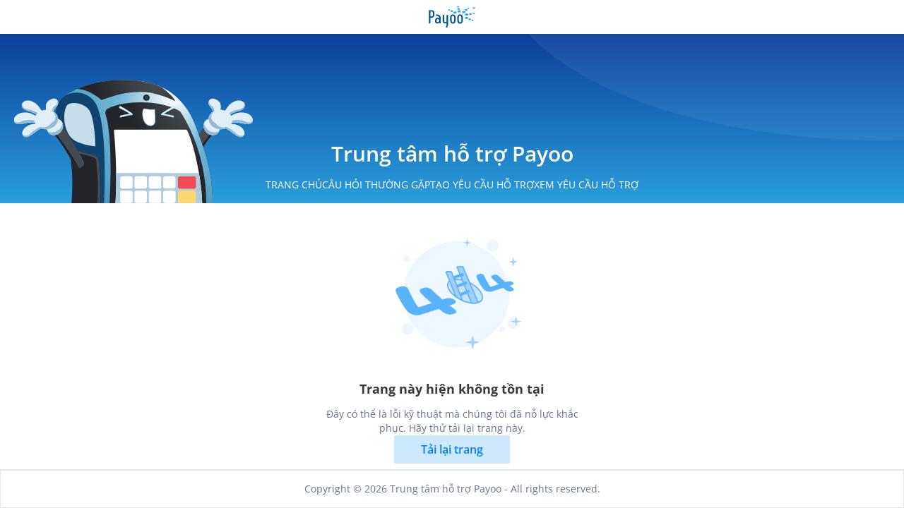

--- FILE ---
content_type: text/html; charset=utf-8
request_url: https://hotro.payoo.vn/kb/faq.php?cid=7&lang=vi
body_size: 1543
content:
<!doctype html>
<html lang="en">
  <head>
    <meta charset="UTF-8" />
    <link rel="icon" type="image/svg+xml" href="/payoo.png" />
    <meta
      name="viewport"
      content="width=device-width, initial-scale=1.0, viewport-fit=contain, maximum-scale=1.0, user-scalable=no"
    />
    <title>Trung tâm hỗ trợ Payoo</title>
    <meta
      name="description"
      content="Tìm kiếm nhanh câu trả lời cho vấn đề của bạn hoặc gửi yêu cầu hỗ trợ cho chúng tôi."
    />

    <!-- Open Graph / Facebook -->
    <meta property="og:type" content="website" />
    <meta property="og:title" content="Trung tâm hỗ trợ Payoo" />
    <meta
      property="og:description"
      content="Tìm kiếm nhanh câu trả lời cho vấn đề của bạn hoặc gửi yêu cầu hỗ trợ cho chúng tôi."
    />
    <meta property="og:image" content="/thumbnail.png" />

    <!-- Twitter -->
    <meta name="twitter:card" content="summary_large_image" />
    <meta name="twitter:title" content="Trung tâm hỗ trợ Payoo" />
    <meta
      name="twitter:description"
      content="Tìm kiếm nhanh câu trả lời cho vấn đề của bạn hoặc gửi yêu cầu hỗ trợ cho chúng tôi."
    />
    <meta name="twitter:image" content="/thumbnail.png" />
    <script type="module" crossorigin src="/assets/index-BXTWoEL3.js"></script>
    <link rel="stylesheet" crossorigin href="/assets/index-BJUw3Pns.css">
  </head>
  <body>
    <div id="root"></div>
  </body>
</html>


--- FILE ---
content_type: text/html; charset=utf-8
request_url: https://www.google.com/recaptcha/api2/anchor?ar=1&k=6LcbtaMqAAAAAHQhLuNXxVa2pyb30OB7r_6v6bAQ&co=aHR0cHM6Ly9ob3Ryby5wYXlvby52bjo0NDM.&hl=en&v=PoyoqOPhxBO7pBk68S4YbpHZ&size=invisible&anchor-ms=20000&execute-ms=30000&cb=6c73d01fskcg
body_size: 48737
content:
<!DOCTYPE HTML><html dir="ltr" lang="en"><head><meta http-equiv="Content-Type" content="text/html; charset=UTF-8">
<meta http-equiv="X-UA-Compatible" content="IE=edge">
<title>reCAPTCHA</title>
<style type="text/css">
/* cyrillic-ext */
@font-face {
  font-family: 'Roboto';
  font-style: normal;
  font-weight: 400;
  font-stretch: 100%;
  src: url(//fonts.gstatic.com/s/roboto/v48/KFO7CnqEu92Fr1ME7kSn66aGLdTylUAMa3GUBHMdazTgWw.woff2) format('woff2');
  unicode-range: U+0460-052F, U+1C80-1C8A, U+20B4, U+2DE0-2DFF, U+A640-A69F, U+FE2E-FE2F;
}
/* cyrillic */
@font-face {
  font-family: 'Roboto';
  font-style: normal;
  font-weight: 400;
  font-stretch: 100%;
  src: url(//fonts.gstatic.com/s/roboto/v48/KFO7CnqEu92Fr1ME7kSn66aGLdTylUAMa3iUBHMdazTgWw.woff2) format('woff2');
  unicode-range: U+0301, U+0400-045F, U+0490-0491, U+04B0-04B1, U+2116;
}
/* greek-ext */
@font-face {
  font-family: 'Roboto';
  font-style: normal;
  font-weight: 400;
  font-stretch: 100%;
  src: url(//fonts.gstatic.com/s/roboto/v48/KFO7CnqEu92Fr1ME7kSn66aGLdTylUAMa3CUBHMdazTgWw.woff2) format('woff2');
  unicode-range: U+1F00-1FFF;
}
/* greek */
@font-face {
  font-family: 'Roboto';
  font-style: normal;
  font-weight: 400;
  font-stretch: 100%;
  src: url(//fonts.gstatic.com/s/roboto/v48/KFO7CnqEu92Fr1ME7kSn66aGLdTylUAMa3-UBHMdazTgWw.woff2) format('woff2');
  unicode-range: U+0370-0377, U+037A-037F, U+0384-038A, U+038C, U+038E-03A1, U+03A3-03FF;
}
/* math */
@font-face {
  font-family: 'Roboto';
  font-style: normal;
  font-weight: 400;
  font-stretch: 100%;
  src: url(//fonts.gstatic.com/s/roboto/v48/KFO7CnqEu92Fr1ME7kSn66aGLdTylUAMawCUBHMdazTgWw.woff2) format('woff2');
  unicode-range: U+0302-0303, U+0305, U+0307-0308, U+0310, U+0312, U+0315, U+031A, U+0326-0327, U+032C, U+032F-0330, U+0332-0333, U+0338, U+033A, U+0346, U+034D, U+0391-03A1, U+03A3-03A9, U+03B1-03C9, U+03D1, U+03D5-03D6, U+03F0-03F1, U+03F4-03F5, U+2016-2017, U+2034-2038, U+203C, U+2040, U+2043, U+2047, U+2050, U+2057, U+205F, U+2070-2071, U+2074-208E, U+2090-209C, U+20D0-20DC, U+20E1, U+20E5-20EF, U+2100-2112, U+2114-2115, U+2117-2121, U+2123-214F, U+2190, U+2192, U+2194-21AE, U+21B0-21E5, U+21F1-21F2, U+21F4-2211, U+2213-2214, U+2216-22FF, U+2308-230B, U+2310, U+2319, U+231C-2321, U+2336-237A, U+237C, U+2395, U+239B-23B7, U+23D0, U+23DC-23E1, U+2474-2475, U+25AF, U+25B3, U+25B7, U+25BD, U+25C1, U+25CA, U+25CC, U+25FB, U+266D-266F, U+27C0-27FF, U+2900-2AFF, U+2B0E-2B11, U+2B30-2B4C, U+2BFE, U+3030, U+FF5B, U+FF5D, U+1D400-1D7FF, U+1EE00-1EEFF;
}
/* symbols */
@font-face {
  font-family: 'Roboto';
  font-style: normal;
  font-weight: 400;
  font-stretch: 100%;
  src: url(//fonts.gstatic.com/s/roboto/v48/KFO7CnqEu92Fr1ME7kSn66aGLdTylUAMaxKUBHMdazTgWw.woff2) format('woff2');
  unicode-range: U+0001-000C, U+000E-001F, U+007F-009F, U+20DD-20E0, U+20E2-20E4, U+2150-218F, U+2190, U+2192, U+2194-2199, U+21AF, U+21E6-21F0, U+21F3, U+2218-2219, U+2299, U+22C4-22C6, U+2300-243F, U+2440-244A, U+2460-24FF, U+25A0-27BF, U+2800-28FF, U+2921-2922, U+2981, U+29BF, U+29EB, U+2B00-2BFF, U+4DC0-4DFF, U+FFF9-FFFB, U+10140-1018E, U+10190-1019C, U+101A0, U+101D0-101FD, U+102E0-102FB, U+10E60-10E7E, U+1D2C0-1D2D3, U+1D2E0-1D37F, U+1F000-1F0FF, U+1F100-1F1AD, U+1F1E6-1F1FF, U+1F30D-1F30F, U+1F315, U+1F31C, U+1F31E, U+1F320-1F32C, U+1F336, U+1F378, U+1F37D, U+1F382, U+1F393-1F39F, U+1F3A7-1F3A8, U+1F3AC-1F3AF, U+1F3C2, U+1F3C4-1F3C6, U+1F3CA-1F3CE, U+1F3D4-1F3E0, U+1F3ED, U+1F3F1-1F3F3, U+1F3F5-1F3F7, U+1F408, U+1F415, U+1F41F, U+1F426, U+1F43F, U+1F441-1F442, U+1F444, U+1F446-1F449, U+1F44C-1F44E, U+1F453, U+1F46A, U+1F47D, U+1F4A3, U+1F4B0, U+1F4B3, U+1F4B9, U+1F4BB, U+1F4BF, U+1F4C8-1F4CB, U+1F4D6, U+1F4DA, U+1F4DF, U+1F4E3-1F4E6, U+1F4EA-1F4ED, U+1F4F7, U+1F4F9-1F4FB, U+1F4FD-1F4FE, U+1F503, U+1F507-1F50B, U+1F50D, U+1F512-1F513, U+1F53E-1F54A, U+1F54F-1F5FA, U+1F610, U+1F650-1F67F, U+1F687, U+1F68D, U+1F691, U+1F694, U+1F698, U+1F6AD, U+1F6B2, U+1F6B9-1F6BA, U+1F6BC, U+1F6C6-1F6CF, U+1F6D3-1F6D7, U+1F6E0-1F6EA, U+1F6F0-1F6F3, U+1F6F7-1F6FC, U+1F700-1F7FF, U+1F800-1F80B, U+1F810-1F847, U+1F850-1F859, U+1F860-1F887, U+1F890-1F8AD, U+1F8B0-1F8BB, U+1F8C0-1F8C1, U+1F900-1F90B, U+1F93B, U+1F946, U+1F984, U+1F996, U+1F9E9, U+1FA00-1FA6F, U+1FA70-1FA7C, U+1FA80-1FA89, U+1FA8F-1FAC6, U+1FACE-1FADC, U+1FADF-1FAE9, U+1FAF0-1FAF8, U+1FB00-1FBFF;
}
/* vietnamese */
@font-face {
  font-family: 'Roboto';
  font-style: normal;
  font-weight: 400;
  font-stretch: 100%;
  src: url(//fonts.gstatic.com/s/roboto/v48/KFO7CnqEu92Fr1ME7kSn66aGLdTylUAMa3OUBHMdazTgWw.woff2) format('woff2');
  unicode-range: U+0102-0103, U+0110-0111, U+0128-0129, U+0168-0169, U+01A0-01A1, U+01AF-01B0, U+0300-0301, U+0303-0304, U+0308-0309, U+0323, U+0329, U+1EA0-1EF9, U+20AB;
}
/* latin-ext */
@font-face {
  font-family: 'Roboto';
  font-style: normal;
  font-weight: 400;
  font-stretch: 100%;
  src: url(//fonts.gstatic.com/s/roboto/v48/KFO7CnqEu92Fr1ME7kSn66aGLdTylUAMa3KUBHMdazTgWw.woff2) format('woff2');
  unicode-range: U+0100-02BA, U+02BD-02C5, U+02C7-02CC, U+02CE-02D7, U+02DD-02FF, U+0304, U+0308, U+0329, U+1D00-1DBF, U+1E00-1E9F, U+1EF2-1EFF, U+2020, U+20A0-20AB, U+20AD-20C0, U+2113, U+2C60-2C7F, U+A720-A7FF;
}
/* latin */
@font-face {
  font-family: 'Roboto';
  font-style: normal;
  font-weight: 400;
  font-stretch: 100%;
  src: url(//fonts.gstatic.com/s/roboto/v48/KFO7CnqEu92Fr1ME7kSn66aGLdTylUAMa3yUBHMdazQ.woff2) format('woff2');
  unicode-range: U+0000-00FF, U+0131, U+0152-0153, U+02BB-02BC, U+02C6, U+02DA, U+02DC, U+0304, U+0308, U+0329, U+2000-206F, U+20AC, U+2122, U+2191, U+2193, U+2212, U+2215, U+FEFF, U+FFFD;
}
/* cyrillic-ext */
@font-face {
  font-family: 'Roboto';
  font-style: normal;
  font-weight: 500;
  font-stretch: 100%;
  src: url(//fonts.gstatic.com/s/roboto/v48/KFO7CnqEu92Fr1ME7kSn66aGLdTylUAMa3GUBHMdazTgWw.woff2) format('woff2');
  unicode-range: U+0460-052F, U+1C80-1C8A, U+20B4, U+2DE0-2DFF, U+A640-A69F, U+FE2E-FE2F;
}
/* cyrillic */
@font-face {
  font-family: 'Roboto';
  font-style: normal;
  font-weight: 500;
  font-stretch: 100%;
  src: url(//fonts.gstatic.com/s/roboto/v48/KFO7CnqEu92Fr1ME7kSn66aGLdTylUAMa3iUBHMdazTgWw.woff2) format('woff2');
  unicode-range: U+0301, U+0400-045F, U+0490-0491, U+04B0-04B1, U+2116;
}
/* greek-ext */
@font-face {
  font-family: 'Roboto';
  font-style: normal;
  font-weight: 500;
  font-stretch: 100%;
  src: url(//fonts.gstatic.com/s/roboto/v48/KFO7CnqEu92Fr1ME7kSn66aGLdTylUAMa3CUBHMdazTgWw.woff2) format('woff2');
  unicode-range: U+1F00-1FFF;
}
/* greek */
@font-face {
  font-family: 'Roboto';
  font-style: normal;
  font-weight: 500;
  font-stretch: 100%;
  src: url(//fonts.gstatic.com/s/roboto/v48/KFO7CnqEu92Fr1ME7kSn66aGLdTylUAMa3-UBHMdazTgWw.woff2) format('woff2');
  unicode-range: U+0370-0377, U+037A-037F, U+0384-038A, U+038C, U+038E-03A1, U+03A3-03FF;
}
/* math */
@font-face {
  font-family: 'Roboto';
  font-style: normal;
  font-weight: 500;
  font-stretch: 100%;
  src: url(//fonts.gstatic.com/s/roboto/v48/KFO7CnqEu92Fr1ME7kSn66aGLdTylUAMawCUBHMdazTgWw.woff2) format('woff2');
  unicode-range: U+0302-0303, U+0305, U+0307-0308, U+0310, U+0312, U+0315, U+031A, U+0326-0327, U+032C, U+032F-0330, U+0332-0333, U+0338, U+033A, U+0346, U+034D, U+0391-03A1, U+03A3-03A9, U+03B1-03C9, U+03D1, U+03D5-03D6, U+03F0-03F1, U+03F4-03F5, U+2016-2017, U+2034-2038, U+203C, U+2040, U+2043, U+2047, U+2050, U+2057, U+205F, U+2070-2071, U+2074-208E, U+2090-209C, U+20D0-20DC, U+20E1, U+20E5-20EF, U+2100-2112, U+2114-2115, U+2117-2121, U+2123-214F, U+2190, U+2192, U+2194-21AE, U+21B0-21E5, U+21F1-21F2, U+21F4-2211, U+2213-2214, U+2216-22FF, U+2308-230B, U+2310, U+2319, U+231C-2321, U+2336-237A, U+237C, U+2395, U+239B-23B7, U+23D0, U+23DC-23E1, U+2474-2475, U+25AF, U+25B3, U+25B7, U+25BD, U+25C1, U+25CA, U+25CC, U+25FB, U+266D-266F, U+27C0-27FF, U+2900-2AFF, U+2B0E-2B11, U+2B30-2B4C, U+2BFE, U+3030, U+FF5B, U+FF5D, U+1D400-1D7FF, U+1EE00-1EEFF;
}
/* symbols */
@font-face {
  font-family: 'Roboto';
  font-style: normal;
  font-weight: 500;
  font-stretch: 100%;
  src: url(//fonts.gstatic.com/s/roboto/v48/KFO7CnqEu92Fr1ME7kSn66aGLdTylUAMaxKUBHMdazTgWw.woff2) format('woff2');
  unicode-range: U+0001-000C, U+000E-001F, U+007F-009F, U+20DD-20E0, U+20E2-20E4, U+2150-218F, U+2190, U+2192, U+2194-2199, U+21AF, U+21E6-21F0, U+21F3, U+2218-2219, U+2299, U+22C4-22C6, U+2300-243F, U+2440-244A, U+2460-24FF, U+25A0-27BF, U+2800-28FF, U+2921-2922, U+2981, U+29BF, U+29EB, U+2B00-2BFF, U+4DC0-4DFF, U+FFF9-FFFB, U+10140-1018E, U+10190-1019C, U+101A0, U+101D0-101FD, U+102E0-102FB, U+10E60-10E7E, U+1D2C0-1D2D3, U+1D2E0-1D37F, U+1F000-1F0FF, U+1F100-1F1AD, U+1F1E6-1F1FF, U+1F30D-1F30F, U+1F315, U+1F31C, U+1F31E, U+1F320-1F32C, U+1F336, U+1F378, U+1F37D, U+1F382, U+1F393-1F39F, U+1F3A7-1F3A8, U+1F3AC-1F3AF, U+1F3C2, U+1F3C4-1F3C6, U+1F3CA-1F3CE, U+1F3D4-1F3E0, U+1F3ED, U+1F3F1-1F3F3, U+1F3F5-1F3F7, U+1F408, U+1F415, U+1F41F, U+1F426, U+1F43F, U+1F441-1F442, U+1F444, U+1F446-1F449, U+1F44C-1F44E, U+1F453, U+1F46A, U+1F47D, U+1F4A3, U+1F4B0, U+1F4B3, U+1F4B9, U+1F4BB, U+1F4BF, U+1F4C8-1F4CB, U+1F4D6, U+1F4DA, U+1F4DF, U+1F4E3-1F4E6, U+1F4EA-1F4ED, U+1F4F7, U+1F4F9-1F4FB, U+1F4FD-1F4FE, U+1F503, U+1F507-1F50B, U+1F50D, U+1F512-1F513, U+1F53E-1F54A, U+1F54F-1F5FA, U+1F610, U+1F650-1F67F, U+1F687, U+1F68D, U+1F691, U+1F694, U+1F698, U+1F6AD, U+1F6B2, U+1F6B9-1F6BA, U+1F6BC, U+1F6C6-1F6CF, U+1F6D3-1F6D7, U+1F6E0-1F6EA, U+1F6F0-1F6F3, U+1F6F7-1F6FC, U+1F700-1F7FF, U+1F800-1F80B, U+1F810-1F847, U+1F850-1F859, U+1F860-1F887, U+1F890-1F8AD, U+1F8B0-1F8BB, U+1F8C0-1F8C1, U+1F900-1F90B, U+1F93B, U+1F946, U+1F984, U+1F996, U+1F9E9, U+1FA00-1FA6F, U+1FA70-1FA7C, U+1FA80-1FA89, U+1FA8F-1FAC6, U+1FACE-1FADC, U+1FADF-1FAE9, U+1FAF0-1FAF8, U+1FB00-1FBFF;
}
/* vietnamese */
@font-face {
  font-family: 'Roboto';
  font-style: normal;
  font-weight: 500;
  font-stretch: 100%;
  src: url(//fonts.gstatic.com/s/roboto/v48/KFO7CnqEu92Fr1ME7kSn66aGLdTylUAMa3OUBHMdazTgWw.woff2) format('woff2');
  unicode-range: U+0102-0103, U+0110-0111, U+0128-0129, U+0168-0169, U+01A0-01A1, U+01AF-01B0, U+0300-0301, U+0303-0304, U+0308-0309, U+0323, U+0329, U+1EA0-1EF9, U+20AB;
}
/* latin-ext */
@font-face {
  font-family: 'Roboto';
  font-style: normal;
  font-weight: 500;
  font-stretch: 100%;
  src: url(//fonts.gstatic.com/s/roboto/v48/KFO7CnqEu92Fr1ME7kSn66aGLdTylUAMa3KUBHMdazTgWw.woff2) format('woff2');
  unicode-range: U+0100-02BA, U+02BD-02C5, U+02C7-02CC, U+02CE-02D7, U+02DD-02FF, U+0304, U+0308, U+0329, U+1D00-1DBF, U+1E00-1E9F, U+1EF2-1EFF, U+2020, U+20A0-20AB, U+20AD-20C0, U+2113, U+2C60-2C7F, U+A720-A7FF;
}
/* latin */
@font-face {
  font-family: 'Roboto';
  font-style: normal;
  font-weight: 500;
  font-stretch: 100%;
  src: url(//fonts.gstatic.com/s/roboto/v48/KFO7CnqEu92Fr1ME7kSn66aGLdTylUAMa3yUBHMdazQ.woff2) format('woff2');
  unicode-range: U+0000-00FF, U+0131, U+0152-0153, U+02BB-02BC, U+02C6, U+02DA, U+02DC, U+0304, U+0308, U+0329, U+2000-206F, U+20AC, U+2122, U+2191, U+2193, U+2212, U+2215, U+FEFF, U+FFFD;
}
/* cyrillic-ext */
@font-face {
  font-family: 'Roboto';
  font-style: normal;
  font-weight: 900;
  font-stretch: 100%;
  src: url(//fonts.gstatic.com/s/roboto/v48/KFO7CnqEu92Fr1ME7kSn66aGLdTylUAMa3GUBHMdazTgWw.woff2) format('woff2');
  unicode-range: U+0460-052F, U+1C80-1C8A, U+20B4, U+2DE0-2DFF, U+A640-A69F, U+FE2E-FE2F;
}
/* cyrillic */
@font-face {
  font-family: 'Roboto';
  font-style: normal;
  font-weight: 900;
  font-stretch: 100%;
  src: url(//fonts.gstatic.com/s/roboto/v48/KFO7CnqEu92Fr1ME7kSn66aGLdTylUAMa3iUBHMdazTgWw.woff2) format('woff2');
  unicode-range: U+0301, U+0400-045F, U+0490-0491, U+04B0-04B1, U+2116;
}
/* greek-ext */
@font-face {
  font-family: 'Roboto';
  font-style: normal;
  font-weight: 900;
  font-stretch: 100%;
  src: url(//fonts.gstatic.com/s/roboto/v48/KFO7CnqEu92Fr1ME7kSn66aGLdTylUAMa3CUBHMdazTgWw.woff2) format('woff2');
  unicode-range: U+1F00-1FFF;
}
/* greek */
@font-face {
  font-family: 'Roboto';
  font-style: normal;
  font-weight: 900;
  font-stretch: 100%;
  src: url(//fonts.gstatic.com/s/roboto/v48/KFO7CnqEu92Fr1ME7kSn66aGLdTylUAMa3-UBHMdazTgWw.woff2) format('woff2');
  unicode-range: U+0370-0377, U+037A-037F, U+0384-038A, U+038C, U+038E-03A1, U+03A3-03FF;
}
/* math */
@font-face {
  font-family: 'Roboto';
  font-style: normal;
  font-weight: 900;
  font-stretch: 100%;
  src: url(//fonts.gstatic.com/s/roboto/v48/KFO7CnqEu92Fr1ME7kSn66aGLdTylUAMawCUBHMdazTgWw.woff2) format('woff2');
  unicode-range: U+0302-0303, U+0305, U+0307-0308, U+0310, U+0312, U+0315, U+031A, U+0326-0327, U+032C, U+032F-0330, U+0332-0333, U+0338, U+033A, U+0346, U+034D, U+0391-03A1, U+03A3-03A9, U+03B1-03C9, U+03D1, U+03D5-03D6, U+03F0-03F1, U+03F4-03F5, U+2016-2017, U+2034-2038, U+203C, U+2040, U+2043, U+2047, U+2050, U+2057, U+205F, U+2070-2071, U+2074-208E, U+2090-209C, U+20D0-20DC, U+20E1, U+20E5-20EF, U+2100-2112, U+2114-2115, U+2117-2121, U+2123-214F, U+2190, U+2192, U+2194-21AE, U+21B0-21E5, U+21F1-21F2, U+21F4-2211, U+2213-2214, U+2216-22FF, U+2308-230B, U+2310, U+2319, U+231C-2321, U+2336-237A, U+237C, U+2395, U+239B-23B7, U+23D0, U+23DC-23E1, U+2474-2475, U+25AF, U+25B3, U+25B7, U+25BD, U+25C1, U+25CA, U+25CC, U+25FB, U+266D-266F, U+27C0-27FF, U+2900-2AFF, U+2B0E-2B11, U+2B30-2B4C, U+2BFE, U+3030, U+FF5B, U+FF5D, U+1D400-1D7FF, U+1EE00-1EEFF;
}
/* symbols */
@font-face {
  font-family: 'Roboto';
  font-style: normal;
  font-weight: 900;
  font-stretch: 100%;
  src: url(//fonts.gstatic.com/s/roboto/v48/KFO7CnqEu92Fr1ME7kSn66aGLdTylUAMaxKUBHMdazTgWw.woff2) format('woff2');
  unicode-range: U+0001-000C, U+000E-001F, U+007F-009F, U+20DD-20E0, U+20E2-20E4, U+2150-218F, U+2190, U+2192, U+2194-2199, U+21AF, U+21E6-21F0, U+21F3, U+2218-2219, U+2299, U+22C4-22C6, U+2300-243F, U+2440-244A, U+2460-24FF, U+25A0-27BF, U+2800-28FF, U+2921-2922, U+2981, U+29BF, U+29EB, U+2B00-2BFF, U+4DC0-4DFF, U+FFF9-FFFB, U+10140-1018E, U+10190-1019C, U+101A0, U+101D0-101FD, U+102E0-102FB, U+10E60-10E7E, U+1D2C0-1D2D3, U+1D2E0-1D37F, U+1F000-1F0FF, U+1F100-1F1AD, U+1F1E6-1F1FF, U+1F30D-1F30F, U+1F315, U+1F31C, U+1F31E, U+1F320-1F32C, U+1F336, U+1F378, U+1F37D, U+1F382, U+1F393-1F39F, U+1F3A7-1F3A8, U+1F3AC-1F3AF, U+1F3C2, U+1F3C4-1F3C6, U+1F3CA-1F3CE, U+1F3D4-1F3E0, U+1F3ED, U+1F3F1-1F3F3, U+1F3F5-1F3F7, U+1F408, U+1F415, U+1F41F, U+1F426, U+1F43F, U+1F441-1F442, U+1F444, U+1F446-1F449, U+1F44C-1F44E, U+1F453, U+1F46A, U+1F47D, U+1F4A3, U+1F4B0, U+1F4B3, U+1F4B9, U+1F4BB, U+1F4BF, U+1F4C8-1F4CB, U+1F4D6, U+1F4DA, U+1F4DF, U+1F4E3-1F4E6, U+1F4EA-1F4ED, U+1F4F7, U+1F4F9-1F4FB, U+1F4FD-1F4FE, U+1F503, U+1F507-1F50B, U+1F50D, U+1F512-1F513, U+1F53E-1F54A, U+1F54F-1F5FA, U+1F610, U+1F650-1F67F, U+1F687, U+1F68D, U+1F691, U+1F694, U+1F698, U+1F6AD, U+1F6B2, U+1F6B9-1F6BA, U+1F6BC, U+1F6C6-1F6CF, U+1F6D3-1F6D7, U+1F6E0-1F6EA, U+1F6F0-1F6F3, U+1F6F7-1F6FC, U+1F700-1F7FF, U+1F800-1F80B, U+1F810-1F847, U+1F850-1F859, U+1F860-1F887, U+1F890-1F8AD, U+1F8B0-1F8BB, U+1F8C0-1F8C1, U+1F900-1F90B, U+1F93B, U+1F946, U+1F984, U+1F996, U+1F9E9, U+1FA00-1FA6F, U+1FA70-1FA7C, U+1FA80-1FA89, U+1FA8F-1FAC6, U+1FACE-1FADC, U+1FADF-1FAE9, U+1FAF0-1FAF8, U+1FB00-1FBFF;
}
/* vietnamese */
@font-face {
  font-family: 'Roboto';
  font-style: normal;
  font-weight: 900;
  font-stretch: 100%;
  src: url(//fonts.gstatic.com/s/roboto/v48/KFO7CnqEu92Fr1ME7kSn66aGLdTylUAMa3OUBHMdazTgWw.woff2) format('woff2');
  unicode-range: U+0102-0103, U+0110-0111, U+0128-0129, U+0168-0169, U+01A0-01A1, U+01AF-01B0, U+0300-0301, U+0303-0304, U+0308-0309, U+0323, U+0329, U+1EA0-1EF9, U+20AB;
}
/* latin-ext */
@font-face {
  font-family: 'Roboto';
  font-style: normal;
  font-weight: 900;
  font-stretch: 100%;
  src: url(//fonts.gstatic.com/s/roboto/v48/KFO7CnqEu92Fr1ME7kSn66aGLdTylUAMa3KUBHMdazTgWw.woff2) format('woff2');
  unicode-range: U+0100-02BA, U+02BD-02C5, U+02C7-02CC, U+02CE-02D7, U+02DD-02FF, U+0304, U+0308, U+0329, U+1D00-1DBF, U+1E00-1E9F, U+1EF2-1EFF, U+2020, U+20A0-20AB, U+20AD-20C0, U+2113, U+2C60-2C7F, U+A720-A7FF;
}
/* latin */
@font-face {
  font-family: 'Roboto';
  font-style: normal;
  font-weight: 900;
  font-stretch: 100%;
  src: url(//fonts.gstatic.com/s/roboto/v48/KFO7CnqEu92Fr1ME7kSn66aGLdTylUAMa3yUBHMdazQ.woff2) format('woff2');
  unicode-range: U+0000-00FF, U+0131, U+0152-0153, U+02BB-02BC, U+02C6, U+02DA, U+02DC, U+0304, U+0308, U+0329, U+2000-206F, U+20AC, U+2122, U+2191, U+2193, U+2212, U+2215, U+FEFF, U+FFFD;
}

</style>
<link rel="stylesheet" type="text/css" href="https://www.gstatic.com/recaptcha/releases/PoyoqOPhxBO7pBk68S4YbpHZ/styles__ltr.css">
<script nonce="HVXw0N9KMzy0Rd1rNckLgg" type="text/javascript">window['__recaptcha_api'] = 'https://www.google.com/recaptcha/api2/';</script>
<script type="text/javascript" src="https://www.gstatic.com/recaptcha/releases/PoyoqOPhxBO7pBk68S4YbpHZ/recaptcha__en.js" nonce="HVXw0N9KMzy0Rd1rNckLgg">
      
    </script></head>
<body><div id="rc-anchor-alert" class="rc-anchor-alert"></div>
<input type="hidden" id="recaptcha-token" value="[base64]">
<script type="text/javascript" nonce="HVXw0N9KMzy0Rd1rNckLgg">
      recaptcha.anchor.Main.init("[\x22ainput\x22,[\x22bgdata\x22,\x22\x22,\[base64]/[base64]/[base64]/[base64]/cjw8ejpyPj4+eil9Y2F0Y2gobCl7dGhyb3cgbDt9fSxIPWZ1bmN0aW9uKHcsdCx6KXtpZih3PT0xOTR8fHc9PTIwOCl0LnZbd10/dC52W3ddLmNvbmNhdCh6KTp0LnZbd109b2Yoeix0KTtlbHNle2lmKHQuYkImJnchPTMxNylyZXR1cm47dz09NjZ8fHc9PTEyMnx8dz09NDcwfHx3PT00NHx8dz09NDE2fHx3PT0zOTd8fHc9PTQyMXx8dz09Njh8fHc9PTcwfHx3PT0xODQ/[base64]/[base64]/[base64]/bmV3IGRbVl0oSlswXSk6cD09Mj9uZXcgZFtWXShKWzBdLEpbMV0pOnA9PTM/bmV3IGRbVl0oSlswXSxKWzFdLEpbMl0pOnA9PTQ/[base64]/[base64]/[base64]/[base64]\x22,\[base64]\x22,\[base64]/[base64]/Cl33Cr8OmfMKOwrFKQQHDo8OIw59hw5EUw5jCnMOLQ8KGVDVfYMKZw7fCtMO1wrgCesOtw4/Ci8KnTHRZZcK9w6EFwrAFecO7w5olw58qUcOzw5MdwoNGN8Obwq8Ow6fDrCDDjUjCpsKnw6EZwqTDnwDDrkp+fsKOw69gwrDCvsKqw5bCpWPDk8KBw6l7WhnCkcOtw6TCj2jDh8OkwqPDpSXCkMK5ScOWZ2IOI0PDnzvCocKFe8K/KsKAbmhrUShow74Aw7XCpMKwL8OnKcK6w7hxUCJrwoVkPyHDhh1JdFTCkBHClMKpwqPDgcOlw5VsAFbDncKFw5XDs2kzwp0mAsK7w6nDiBfCgCFQN8Ojw5I/Mn4AGcO4I8KhHj7DvB3CmhYww5LCnHBzw7HDiQ56w4vDlBodbwY5L0bCksKUNgFpfsKwbhQOwrVsMSIrRk1xNWsmw6fDl8KnwprDpU/DlRpjwrABw4jCq2LClcObw6o7EjAcAsO5w5vDjHJBw4PCu8K+SE/[base64]/UnnDhMO6VjJ2OsKmwrDCvCJ/w7lnIGEzeXTCrGzCvsKfw5bDp8OmHhfDgsKhw4zDmsK6EBNaIWTCtcOVYWLCrBsfwoVNw7JRJl3DpsOOw75/QEZPPcKKw6FvD8K2w6lZETVQKxTDt2E3VcOPwqNJwp3CoSnCjcO1wrNhYMKCZ1RZI2wSwqTDkcOdSMKfw6fDrhJ5aTPCpEcOwq1ew4fCkT5OdS5BwqrChgAsU1I1M8ONH8Kow7Vlw6XDlirDlUpuwqjDpBsnw6/Ctl8kD8O8wpdnw6TDv8Ojw7nCqsKiG8ONw6vDr08cw5F4w7haLMK5LsK2wpQ/ZMOcwocow486SsOCw6A5LwfDpcOmw4APw7QEbsKAfMOIwqrCnMOzfBNgYy7CmzPCjxDDvsKFCcO9wprCucO0Gw8tRwnDlVgjIRRVHsK7w5MQwpo3UV1HN8Oiwo0/RsOLwqdBdsOSw6gPw4/CoQrCkioJHcKJwo3CvcKuw57DlMO5wqTDhMKEw7LCqsK2w6xsw6tDAMOUXMKSw4YDw6rCvDVEH3khHcOMJwRaSMKhESbDgBZtZmV9wp/DgcObw6/CmMKvQ8OAR8KvSFRpw41dwp7ColoSccKfUGnDsELCtMKaD3DCicKhBsOqUR9sM8O3fsO5AlrCgAdvwpkwwotnb8Onw5XCu8KnwpvDusOWw4ogw6h/[base64]/DgMOUw6zDk3VCV1bCiFgCw6jCmcOlGwjDr8OWfcKwG8OzwoXDgwxwwrHCnlN0DEbDg8OJVmFKNSdTwpEDw4J0CsKrQsK5cQU3GhHDsMKXeBQ2wpQPw7FIN8OOVm41wqzDsgZww6XDpmdGwqrDt8OQUCMBSE8BeF4TwqDCt8OFwrQZwqPDjGXDgcK/IsKeKUzCjMKlecKSw4XCoxPCqcOfcMK2UGfCkT3DqMO0MS7CmHvDhMKZU8KWGFQhUwFiDkzCo8KDw70vwq1RHgFJw6jCqcKsw6TDlcK2w6XCqCcLN8OvFCPDpiRsw63CvcOtYMOtwrfDgw7Dp8KywoZTN8KAwoPDrsONZiA/S8KEw43CrVE+T3p7w7rDgsKYw6UGXxjClcKJw4vDjcKawonCuB0ow7tCw7DDtS/DnsONSkpmIEQww6NpX8K/w7llVkrDgcKqwqXDq1YIP8KiCsKQw5Mcw4pRF8KfRkjDrj4xVMOqw6xywrgxYmdIwrMcS1PChA/DtcK3w7N2OsK8WknDgcOsw6XCgCnCnMOYw6PCisOgaMOuJWTCisKvw5TCkzE/[base64]/CjMK0DUrCjhQgWcO1McKWDcKvY8O6wrpewoDChAA4FW/DsVrDuEDCmmNOb8KJw7d7JcO3E20MwpDDh8K6D1pUVMO8JsKawpXCuynCix4BFmRbwrPDhFPDp0bDn3V7Jz1Uwq/ClRfDtsOXw4gHwol1dV4pw7YGGEtKHMO3w78ow40Qw41aw57DrMKMw6bDoRvDvX7DisKGc3FuQWXCnsOJwq/Cq0bDhC1XYivDkcO1G8Ohw51hZsKmw77Dr8KcCMKZZsOhwpwDw65hw4FiwoPCvmPCiHkIbMOTw4Bkw5AfJFhrwp86wqfDjMKYw6vDlxp9SsK6w6vCj2plworDtcOQb8OxXybDunDClnzDtcOVUFjDscOpdsOew5t4UxY6YQ/DosOmRzPDkV0nIzdYBG3CtSvDm8KJHcOgJsKqCErDtGvDkxzDkncawr42RMONXsOKwrLCk0IpR2/CusKtPCpGw5ZIwowew5kGby0owr0HMA/CgC7CsW1owpbCn8Khwr9Yw7PDjsO4ajAeZ8KCasOQwqB3C8OMw7JELVE7w63CmQoXXcOEecKKPcOHwq0nUcKFw47Crwk2OyRTBcOdIcOKw7koYxTDrV4ndMOowrnDuwDDjT5wwq3DrSrCqsKew5DDvBgVZFgPScO6wocMTsKBw7fDqcO5w4TDthB/wotrUgEtOcKXwojCvksuIMKbwrbCswN9I2/DjG0YQMKkFMO1bkLDgsOGcsOjwqIIw4rCjm/DkzEFDg18dn/Dt8OIThLCvsKgWcKxcWZAPcKOw4B2aMK4w4Jqw5bDhxXCp8KlSWzDgy/[base64]/CiMO7w6nDvcKEFT/CpMOsdsKzwr/DhB/Ct8OmbsKtPBd1VhdmK8K9wrrDqQ/Do8OTN8Oiw6jChxvDqsOywrNmwoFyw7hKGMKPDH/DscKtw5zDksOew4ggwq8tGBzCq14YSsORw43ComHDgcOkaMOeaMOLw7Faw6LCmyPDvlVEYMK3WcOjI1lyOsKYesOiwqQ1H8O/elzDoMKzw4zCo8KQRSPDjmcRU8KnIUXDtsOjw7AFw5BBAigbacO+OMKpw4nCusOBwq3CscOdw4zCq1zDisK/w6J+JzjCqmPClMKVUMOww47Dpnxmw6vDjxFUwrLCuE3DolV9b8OdwoJdwrZbwofDpMOFw6rCsS1lRR3CscK8ZGERcsKjw5BmInfCk8KcwrjDt0IWw44YXG8lwrA4w5/[base64]/[base64]/w70cLTpiH8OdRnTDvVkTLVhZw5VpOcKgc3PDhHvDgnNdWEzDrMK6woBuM3bCunTDu0jDiMOBF8OMVsOqwqwgBMK/S8OJw6A/wo7DpyRTwo8LPsOawr7DncKBTsOaQMK0fxjCmMOIXsOSw6I8w6ZsYzwUc8KHw5DComrDqD/Ds2rDs8KlwqJiwoktwobCqTgoPkZawqVtTCfDsAMkXS/CvzvClE1aARQrBUrCusOjLsO3fMOmw6XCnHrDhcKFNMOaw6ZHXcOGQHfCnsKGJCFDCsOeSGPDvcO4exrCrsKjw7/Dp8OWLcKEOMKpVF5WGhnDscKFBgTCpsK9wrHCisOqcSjCpwszI8KUMGTCn8Kqw5wAFsOMw6Y9KMKpIMKew47DnMKFwqjCncOfw4dnbsKZw7EBKyx9wr/[base64]/CusKHQQIHKcOBfzrDjcKRYsOPBh5VIMOzKlwmwpHDoxsGWsKgw742w5zCocKOwqDCksKdw43CuTfCq3DCu8KbeCA1bw4Ew4zCj3TCixzCjAfCkcOsw7o8wpt+w6tpXXRWKzXCnmEGwosnw61Jw57DsxHDuCzDm8K+NH5Tw5jDnMO3w6PCnC/Cu8KicsOuw6NbwpssYDUiQMKdwrHCh8OjwozClcK3DsOZbjDCqhhcw6HCmcOlOsKuwqBrwoloL8OMw4ZkH3bCpMOSw7FPS8KfEj/CtcKNTCIxfSYZWkPCuWB8bBzDtsKEAmt7ZcKcR8Kvw73CokHDkMONw7Uzw4bClR/Dp8KuSHXClcONGMKPLULCmjvCnX48wr1ww5kDwpvCimbDlsK9ZXrCtcK2HUzDuy/DlE09wo7CnAAmwooZw57Ch0kowrp8WcKjHMORwrfDlhVfw6XDmcKUI8Odw4R5wqNlwoHCo3gvYmvDpGrCoMKOwrvDkwPDtyk+Typ4IcKgwqMxwrDDh8Kzw6jDpm3CllRXwqsfJMKew6DDucO0w7DCvkdpwpoCCcONwrLCgcOWK3Y/wphxIcKzVcOmw6scQGPDnmpXwqjCnMK8RCgtL0vDjsK1G8Ovw5TDt8KhAsOFw6IpNsOpJCXDtVzDgcKOTsOsw73CmcKIwohIQSYJw4RtcinDisOqw6J6AR/DohPDrsKawoFreAM/w43DvysnwpgyBSrDhsKPw6vCm2xpw4VbwoTDphHDvgV8w5bDlCvDicK0w5c2Z8KYwqvDpk7CrmXClMK4wq4XDE0Zw7Newpk5KMO1WsOIwrvCrw/[base64]/DrMKiwpB3ccKSw7fDkxrDvQHChWBXNsOww7/DpDvCnMOnKcKJZsK6w60fwp5XZ0xRL3XDiMOsET3DocKpwoTCosOLO0k1a8KNw6YpwrnCuV1oey1XwrYWw74bAGkOK8O2w7FVA3jDiEnDrCxAwpXCj8Kow60rwqvDoVNswpnCksOnb8KtNWE6D3MDw43CqDDDjFc6Dy7CocK/FMK1w54xwoV3ZsKVwqLDnSDClBojwpZyecKUZ8Ovwp/[base64]/Dm8KXw6PDmyPCgMKqZcKEw6pjIsOlwookRkDCg8Kaw5vCpBzDh8K+HsKpwo3DqWzCo8OuwoAfwoPCjCR8elZWY8KZw7YrwoTChsOjKsOlwo/DvMKkwp/CsMKWdwJ8Y8KJJsKbWz4oMhrCojNewrEXd2zCgMKEG8OQCMKnw70Ew63CmSZ0woLClMO6PcObJirDgMK9wpdUWCfCvcO1TUN5woo0K8OKw58XwpPDmQfCqFfCoTPDv8K1JcKfw6bCs3vDqsKWw6/ClBBYJMKTBsKIw6/DpGDDt8KLZMKrw5vCqcKdAFhew5bCpCDDqDLDnk9mGcOZVWpvGcKxw5zCv8K+RhvCoCjDlHDDtsKbw7lswp8FfcOfw5fDscORw7R7wptoHsODBUdmwqIidEjDs8KIU8Orw4LCj2MKFFzDiQzCscKXw5/[base64]/Dq8OkWsO7w5fCv8KJw4wRw6cTwp1UwqzCkMO7w7wfwrDDl8KLworClyVMQsOIecK6a3XDhXUuw5vCvGcnw43DgRFCwqEQw53CtyTDhGhZCMKawoRyN8O1IsKgFMKIwp4Aw7HCnDLCo8OrPEptEQ7Dg2PChSB2wohHTcOhOF5/[base64]/[base64]/ccOMwo8sDyFgw51gLMKBw4F+wo3ChMKfJQHCrsKMGT1hw61hwr8eY3bDrsOWEl7DuyQLE2MwflEQw5NLbALDmivDu8KuCyVJC8KsPcKOw6R+VBPDlXbCq2cCw7YvTCLDgMOUwp/CvgPDlMOLZsOFw6wjH2FUNBjCijxbwonDhMO/LQLDk8KTGSFhNcO+w7rDqcKaw7fDgjbCnsOBNX/CvsKjw6UawrnDnQrCmsO+cMOCw5AfeDIYwozDhg1McELDlygEES0+wrkWwrbChcOcw6sBTDw/LAElwpXDmB7Crn4vA8KQFA/CmcO3bS/DtxjDtMKoRRt5c8KBw57DgF0Mw7bCmsOwR8OKw6HDqMObw7xCw6HCscKsQgHCv0pDwpbDksOEw5BCXibDisOWV8Kmw6wGC8O6wrjCscOCw7/[base64]/DkT/[base64]/[base64]/Cu8Kywr3Cil/Ch3RNw6VVwrY7Dj3ChH7CjmEMCsOHw4stXn3CvMO1QcKeMMKDYcKBFcOlw6XDhWrDq3XDlGFgN8KEfMKDHcKgw5doBypww6hxSDtkbcOUSBNKBcKmcE8Dw5vCnzUmJhtiL8O6wqMwY1DCgsOHI8O0wrfDtBMmT8Otw6gkb8OVIRhywrx/bHDDr8OSacO4wpTDhkjDhjkiw6VVVMK3wrzCmUNaXcO7wqRDJcOowq5/w4fCkcKKFwjCg8KCd0LDsA45w6kvbMKwTcOnM8Knwo8Sw7zCrD5zw6sCw4Icw7JxwptedsKXF31YwoZMwrxKJQjClsOrw5zDnAUDw5hxcsOUw4jDv8KKZgIvw6/CgHvDk3/DjsOyOAYQwpfDsEs0w5zDtgNzXl/[base64]/CqAvDmsO9HsKEBjrCoW7DncOpFcOxwqVHXMKAY8Klw6HCosOiwrY+Y8OCwonDvyPDmMOHwqPDksOlKm5qbwrDnxHDkQJdHcKMFwPDscK2w4A0KBspw4XCusKyXRDCoix/w5HDiSFGW8OvfcOaw7MXwrhTHlUPwonCsXbCtMKTFXopJBoAfG7Cm8OnERLCgzTCims7GcO4w53CicK2WydkwqkxwpDCqjVjbEHCqiQ6wo99wpZWd1RiAcOwwrHCvsKMwpxmwqfDoMKGKwXCncOtwpBawrzCv3XCoMORPEXClcK1w6cNw4smwr/[base64]/w7U+MwTCgcK1OcKYIMOOWyHDkFnDpcKyw4zDsF9Pwqpfw5PDhMO7wqh2w7DCjMKDX8O2esKgOMK1bljDt2ZTwpnDm15JZgrCusOZWHptB8OBNcOww6RsRCrDgMKiI8KEQzfDkH7CmsKQw5nDpltxwqB9wrN1w7PDnQfCu8K0JhYkwowawo/[base64]/CosOww5/DrMONT8Krw5E/[base64]/NsKSwoHDjcKwPcOjaMOrwrbCuMOKF1LCpzrDm0bCp8Opw5p+AF15AsOswqQUL8KDw67DqMOtSgnDkcOje8O0wqLCkcK4QsK/[base64]/CoEnDtkARB8OqN2PCgVQgwqQwFH7DjA/CkHjCqUnDjcOEw4XDpcOowr/[base64]/w6FPw4lWP8KmQMKxLMOUY8K6woQEwpEJw4wCfcOqOMOAJMKQw5jCicKMwp/DvBJ1w4/DtAMUBcOqE8K2ZMKNSsOBEDZVdcOkw5fDg8ONwqnChsKVSW1PSsKidlF2wrjDk8KBwqPDn8KiKsO3NBBWbCYnayFyecOaCsK5wqXCm8KWwoojw7jCkcK6w7RVY8OObMOrbMO9w50qw43CqMK/wrrCqsOAwr0BJ2/Cu1jCl8OxdGbCtcKVw4rDlR7Dg2vCncKowq17PcOteMKuw4bDhQbDlhh7wq/CgMKUU8OVw6PDvcKbw5hrGsK3w7LDm8OKN8KEwrN8TcOTWy/DjsKMw43CviU6w5nDscOJSHrDrnfDl8KHw5lmw6IJK8KDw7JwdMOvVzHCmsKHODHCr07DpwZMcsOuNlTCiXjCtzHDj1PDhXzCkUouS8OJasKqwoDDisKJwqLDh1zDtUHCvW3CgsKQw684HxzDgwfChC7CiMKCLsO4w7BgwpouX8K/[base64]/w7l1w5BSw7w/wpYAwoHCrybDpMOyL8K4w7xrw6fCmsOiWMKhw6HDug5RVCzDiDPCisKBJMOzIsKcO2pAw4kswovDrlo7wonDhk9zGcOTQWDCmcOuCcOgOCdsG8Kbw5EUw6Vgw6XDkxfCghg9w5BqUULDkcK/w5DDqcKyw5toNxldw7xQwo3DjsOpw6Idw70zwqLCimUow45pwo5tw607wpNYw6LCsMOtAErCvyJ4w7RXKholwqvDn8OWAMKIcHjCqcKKJcKHwq3Dl8KRc8KYw4bDn8O1wrJLw40lDcKNw5Fpwp0EBmN2RlxJD8K4TELDisK/WMOES8Kcw60Vw4MgTkYLWMOUwoHDswdYIMKcw6XDsMOawo/[base64]/Dsi9Uw7LDpcO/R8KVaExITw0Iw4d5VcKYwqfDi0haIcKRw4IFw5sKKF/Dj3Z6c2obHzbCq3oXazDDg3DDoFlAw7HDrk5nw5zCscKZDl5Pw6LDv8Kww7lQwrBrwqB2UMOywp7CgQTDv3TDplJ4w6zDrEDDiMKCwp8Vw7suR8K+wqjDjMOOwp4pw6k5w4fDgjfClAdAbGvClMOFw7PCtcK3DsKXw4rDknjDo8OwTsKOOmovwo/CgcKGOBUPNsKDUBk3wrIGwoIpwpsxesOgFXbChcK4w6AYasKsbxFcw54mwr/ChzNUYcOcD1XCh8KvH3bCpsKfPTdRwp9Kw5o4X8K1w63CusOLecOfNw81w7HDkcO1wqoQcsKgwpY6wpvDhD99UMOzRSvCisOFcAvDgEvCmkXCh8KVw6DCqcK/IBzCicKxDwcGwpgiA2cowqRdFmPCnSbCsQsFNMKLe8Klw4jCgl3DjcOew4PDgkvDoWnDklPCuMKww6ZYw6MbXGw6CsKuwqPCnQHCoMOUwqPCiTZDHEtEWDTDmVZzw5jDsA8+wpx1GVjCrcKew53DscOOZHrCoDzCvMKKIcOzOzp0wqXDsMO1wq/CsnY4NcO1KMOWwqLCmmrChyDDq2zCg2bCli1+BMKQG2BSFyIxwpJOW8OTw7onV8K5TBsiV13DgAHCr8K7LgbClxUfJ8K9IG7DqcOaNXPCtsKKU8OJdx9/w43CvcO6ZwnCksOMXXvDl20bwpVlwqRNwqpZwqUDwrl4fEzDsGLDrcOgBzgdCBTCoMKswpE3aFvCv8OUNxvDswnChsKjLcKSC8KSKsO/w6lywoXDtUjCtjLDh0Upw57ClcOnSEZfwoB7bMOWF8OKw7xpQsKxIWAQRmZNwpQ1JAXCizPCsMODXHbDj8OcwrXDh8KCKB0Jw7fCmMOKwo7CilnCpiU/[base64]/[base64]/CvcK3GSo1wrzCh8KtwqV+woxLBsKSJsOMYsOgw6xnwqrDoT7ClMOvGB/[base64]/Dm1PDpmfCicO0M1TCksKXK8OgwqTCkmRHRVnDtHPCp8Onw6MhM8KRKcOpw6xVw6wMbRDCq8KmYsKwIgcFw4vDrkgYw5d7U3/CnBNjw6ImwrZ+wocETCPCmzfCmMOuwrzCkMOaw73CsmjCm8Owwp5hw5Jmwo0FY8K/a8Oga8KPbCfCvMOewo3DjALCtcKVwpsvw5LCiCrDi8KWw73DjsOeworCusO/VcKVMcKBeFwswpMAw5QwKVrCl3TCpG7CvMOrw7RaZMO+e0s4wqwYL8OnHz4Ew6nCocKiw6vChMKOw783XsK3woHDt1vDhcO/QsK3ATvCrMKLUxTCl8Ofw6FWwqjCvMOpwrA3MxbCl8KOYwUWw7vDjlB8w6/[base64]/CrMKsFSLDrlV3wo3CqV92w61iekjCvT3Cv8K6woTCrkbCj23Dg0lDKcOhwpjCssKOw6/ChyAnwr7DlMO5WhzCv8O5w4XCrcOcdDQFwo/ClBc9MGoIw4DDr8KBwpLCvGxjAFTDrzXDpcKTG8KDNXJdw4XDr8KnJsK6wokjw5o8w6vCgWDCm00/ByLDsMKAV8Kyw790w7PDg2fDkXs4w47DskDCkMKJehgaRRRITBvDqCR0w63DkC/Du8K5w6zDixbDg8O+f8KLwoTCpMOUOsOKCw3DngIXUcOqakPDr8O3bcKCS8K2w5rDn8KywpMIwrrCrUjCmTpWem4dcEXDlE/[base64]/esKWYFjCr0HDk8KBf0JKFE/[base64]/[base64]/[base64]/CocKxN1XDk8OdesKrW8KXO3EGwrbChcKIal/[base64]/w6XDgsKOw4hzw7ATwoZRw4t2w6LDq0JywoJPKwrCm8Odb8KywrVfw5fCshojw70Fw4XDgV/DvRbCrsKvwrFmDsOLO8K9Hi3DusKQTMOtw6Z7w4PDqBpSwohaIEXCgE9jw4YgYz0YTxjClsO1w7HCusO4QCEEw4DCklNiQcKsM05RwppTw5bComLCkB/DtgbCh8Kqwp0Cw7AMwqTCoMOFGsOeISPClcKewoQ5w5NGwqRdw4Vlw6omw4MZw6Agcnkdwrw1NVoaQjnClm42w73DscKGw7nCusKwR8OULsOew5FTwopBamTCgzA4b20Zw5TDlTMxw5rDhsKtw6Q4cyF7wrDCpsK1Fn/[base64]/[base64]/[base64]/R8KxYcODIcOQIsOdwrEtwoHCqsKxw4TCtSsDPcORw4Qzw7XCkMKNwpQ7wqVTHlZnV8Ouw7MOwq4DVSnDqmLDscO0FjfDhcOOw6/CtDDDn3JpUDEdEhrDmTPCl8KhJi1LwoXCqcKQaBAKPMOsFAgAwq5lw7pxG8OvwoXChSgAw5Y7J3XCsiXClcO3wokNH8OeYcO7wqEjPxDDuMKHwqHDlcKxw67DpsK5URnDrMOZX8KBwpQDdGEeezDCrsOKw4/[base64]/CuMKWCHjCowVSc8Kiwo7Du8OewoQAw5leUMOjw5pSG8OkXMOBwp7DoD0/woXCmMOHasKWw5hYJXZJwo9Pw4HChcONwonCg03CjMOaZjjDksOMwpbCr11Rw7MOwoBOUcOIw5UywqTDvFgZcHpJwpPCjBvCpFIaw4EewpzDqMOAE8K9wp5Qw6FOcsKyw6tNw7prw4bCiU/[base64]/CusKqNcK7w7nCmyLDlEDCrsKnTFJXwpoybCfDsH7DmhjCu8KcETVhwrfDoVXCi8O1w5LDt8KwfAshdMOdwpTCry7DgcKYKUF2w68Awo7DmwHCrSNPGsK+w4XCs8OvJ17DnMKcRy/DqMOMQwPCpcOGRnLCr04cCcKeS8Otwp7CisKHwrrCtG7DmcKDwptoWsOmw5RFwrfCi17Chy7DgsOMCAbCoSHCkcOwLETDrcOww63ClE5EIsKpcQzDj8KVSMObfcO2w7c7wpFWwoXDlcKkworCpcK/wqgFw4XCscOZwr/CtGnDl39GESRqRxVCw4Z4IMO9wq1WwqHDk1IjJlrCq2ggw5UYwqdnw4XDvRjCiG4Uw4bCtH82w5vDhHnDs0F3w7RTwr87wrMLQC3DpMKbcsONwrDCj8OpwroJwrV8YD0ocwwzQ2/CoEI8UcOpw6fDigYvHVvDgCwkdcKxw7fCn8Kza8OXw4hEw5oaw4TCoSxrw6V+Byg1WGMPbMO6UcOaw7MgwpnCt8K+wqtJIcO9wrtvB8KtwqIVCwg6wppYwqDCm8OLJMOPwqDDhMKpwr3DiMOxcRwyEy/[base64]/DuHzChGxsSEo5w5HDsxjDrMOFw7fCrMOMVMOWw6NUGBlLwrMEN2l8EBZ5H8OMOTPCv8K1MQ4kwqw4w4nDj8K9D8KjYBbCoTMLw4MoLDTCkiIEHMO6wo/Dk3XCsmp6RsOTWA81wqPDlWIew7dqSMKVwr7CnsOCHMOxw7rDiFzCpGZ7w7dLwo/Cl8OXw7d7QcKJw7DClsOUwpEuNcO2XMOlKQLCnD/Cv8Obw411T8OEbcKSw6opMsKww5LCjQcPw6DDizrDvAQeSRdtwogxdMKXwqLDh2rCjMO7wq3CiQtfAMOBe8KVLlzDg2nChj48Dh/DvE8kO8OTI1HDr8Oow5cPEFLCv1/DhQLChsOuEsKoPMKMw5rDncOUwronLR9ywpfCncKbNMOdAAspw5Asw67DixI7w6XCncKiwr/[base64]/CmMKCJ8KLw4oiHQZ5csOEw7JwMBHDtcOqH8Kfw4bDjTA9QwXCmDk0wqQaw7zDsivCmDsFwrzDn8KVw6Aiwp3DokIYIsOzVUMSwph+QMKrcibDmsKmZg7Dp3sDwo1CZMO+KsOmw6t9bsKmdizDnUh9wqMOwpVSayFAcMKfdcOawrl+Z8KIacK8YlcBwq/DiCTDocK6wrx3LksvbRcZw47DtsOcwpDCnsO2dl7Dp3NJTcKVwogtWcOAw4nCh0cgw6fDq8K1DwJgwoYcc8OcN8KfwqB4G2DDjnpsRcO1JgrCqcKjJMK4QB/[base64]/DgsKkwrfCmsKbTMKmAsO/w7pKAsKyw79KQMOewojCgMO3a8Olw4tDO8KwwrA8wqnCisKhVsKUFknDnTsBWMKfw4s3wqhZw4t/w4YNwrzDhRUEaMKtQMKewqIDwo7Cq8OONsKzNjjDi8ODw7rCoMKFwpk/NMKhw6LDhzggB8Oew6wiejdoYcKAw4wRDTE1wo5iwpAwwoXCpsKwwpZawrQiwo3CnBoNDcOnw6PCucOWw6/DmU7DgsK3M0V8wocSN8KDw6dgIEzCmmzCulEzwrjDtCPCuXDCt8KdXMO6wpRzwo/CpXrCkGPDgcKiBCLDiMOxW8KEw6fDp2phCE/CucOxSQXCuVBMw4TDp8K6fVnDgMOLwqxFwq0LFsOqNcOtW13CgG7CpCILw71wb3nCrMK7w7rCs8OOw4bCvcO3w4ITwqxCwpzCmsKvwp3DhcObwoU1w5fCuUXCj3RUw4fDtsKhw5DCnsO/wp3DusKtCEvCsMOmZmsiccKuI8KIGBbCg8Kpwq8cw7TCt8O2w4zDjDllFcKLJ8Ogw6/DscKFPUrCtRV5w7/Dv8KxwoXCnMORwpEEw7U+wpbDpsOJw4LDhcKNLsKrYB7CjMOFKcKsDxnDv8KZSkbCmsOub1HCtMKbSMO3bMO+wrIFw4UVwrtww6nDoDHCksO9WMK0w5bDiwjDgFkTCQjClAEQdizDhTvClGrDrBjDtMKmw4Nhw7DCmcOcwr8Mw6h/[base64]/Ch05mwq3DtztrXsK+w7BDSMOJwpnDsVfDm8OZwo7DtVU6KyjDrMKkb1HDjWB0JDvDmcOzwo7DhsOwwoDChTDCkMK4FR7CmMOVwopJw7LDmmI0wpkEDsO4W8KHwq3CvcKAUl04w6zDsxNILidyfMKXw4tja8OHwo/CuEnDjTN5aMOoPirCosKzwrLDl8K2woHDiVVBdyQLRilbQsKlw7p7embCgsK4CMOaPRjCgE3DoyLCgcKjw6vCjhLCqMKBwofCosK9FsKSNsK3MHXDuT0fMsKSwpPClMKwwrPDlsKcw7Rywrotw4HDi8K/[base64]/CusKMA8OqwoDDnMOVHzHCmjPCoFzDjMKAAsORN8OBSMOZwr8lCsOMwqPCqMOZYAPCiwQwwq/ClXEhwr1Zw5TDhsKdw68scMO7wp/DnW/Dq2HDnsOTJ0ViScOSw5DDtsOcNUxWwojCr8KywociH8Oww6jCuXh8w6jCiScpw6rDjxISw651I8Kpwpocw6tTTsO/[base64]/DgMKbw6LDmXkwRsObHA0ow4PDssKRw7vCscOIworCq8KRwpsHwplOT8Kow5vChDsxVjYIw7Y5WcK0wrXCoMKnw6pcwpPCu8OUb8OkwoTCj8OiR17DqsKZwqIgw7YGw4tiVls6wotzGF8pIMK/RVXDhEoiIVRWw43DjcOjc8OiRsO0w6kaw4RIw4rCo8KcwpHCssKLNSDDkE3DlQ1mfSrClMOMwpkbEQp6w5PCvFl/wrXCo8OrM8OEwooQwo9Qwp50wpFxwrXDkFXCoHXDqR/Dhi7CqRNrEcOaCcKrXmfDtwTDnCN/[base64]/[base64]/HjYKw7fCvcKcwqdHw5RSw7XDicKjwqAmw4RBwpbDvAnCkhzCrMKBwo/DhjLClGjDvMOwwp4xwqMWwphVGMOOworCqgVWXsKww6QOdcKlFsOlbsKPXiRdFMKNK8OtaAIkaXtnw5txw6PDrig/TMK9Kx8BwpZrZWrCqT3CtcO8w712w6PCtMKgwrDCoHrDnE5mwoQPPsKuw7J1w5XDssO5O8Kzw6bClRgMwq4sGMKMwrMuR30Tw5zDgcKtAcOlw7BKRQTCt8OcbcOkwonCjMK4w6w7DsKUwo/DusOyKMKiRArCucKtwo/[base64]/w4cyeyYfwqnCmsKBwpHDlW/[base64]/[base64]/XMK6XwVxw4vDicK2DBIrAlvDtsK5w7fDnT7Dj1jDrsKGOhPCjMOow6rDsiQiW8Owwr8LaXs8bsOFwqDClk/Di3BKwpNvfsKTRxVDwrnDpMOCdnUjbSjCtcKPTF/Dlh/DgsKcQMOid10owp5wUMKuwoHClxc9KcOGCcOyAFbChcKgwo1zw4LCnWDDjsK7w7FEKQUxw7bDhcKXwo9+w5M3GMOUTDtpwobDuMKRI1rDrx3CpFBnVsKQw4N0OMK/RWx3wo7DpwxDF8KzE8O6w6TChMOyEcOtwrXDnEPDu8KYPmEeQUk1TUzDrAfDrcKiOMKyB8ORbFDDtzIgTFcZNsOQwq0tw5/DrhQ/BVdnJcOxwotrekpkZD1kw7d2woYmLGIENcKpw4VYw7oZaUBPMXxPKibCk8OUFHEXw6zCk8KhNsOfVlvDmCXCqhUfUVzDp8KGAcK2XsOYw7zCgmvDoi1Rw6XDmjrCucKBwo07asOYw7ZUwpE2wrHDi8K/w6fDlMKxJsOuMhIEGcKTJ0cpacKfw5jDtTHCm8O5wpTCvMOmOAPCmBE4XsOOLQ3ChsOmesOhEHvDvsOCXsOCDcKEwp7Cvx4fw5JowoLDvsOfwoJ1PAXDg8OBw7ADPS1bw6lDAsO2BCLDi8OFa3Rtw6HCvVxWFsOMeGXDvcO4w47CmyPDqk/DqsOTw6LCo2wnYMKtAE7Ck2zDgsKEw6NtwpHDjMOHwrMvOCrDgDskwopdScOlSip5ecKNw7hkT8Krw6LDpcKRMwPCjMK9wpDCqADDusKaw4rDgcKPwoI1wr9nSkYWw4HCqhBcQ8K+w6TCssK2RsOiw5/Ds8KrwodqeFNrTsKTOsKdw542KcKVOMKNEcKrw4nDlljDmy/[base64]/CmsKLwrxmDMKkwrzCvMKzMF/DlcKZCitSw7xlIl3CucKtC8Ojwo7DscKhw6jDinYswpXCg8KbwoAtw4rCmWLCvcOMwpzCscKnwoobRgjCsmIvbcOgZ8OtRcOIPcOlW8Oqw5BbUjbDi8KxIsOUeXZyHcKXwrtJw6/Du8Otw6UEw4nCrsO+wqrDvBB6b2UXTG1YXCnDkcKLwofCq8K2YD9cBRfCl8OGCWtdw4UJRX5ew6EkVhR7LsKcwr3CvywoUMOGNMOdOcKSwoFHw6HDhR1gw4nDgsO/e8KuNcKmOMKlwrwxQSLCv0LChcK1dMOjPhnDuWUvJg1DwpIWw4bDvcKVw4IgdsO+wrdRw53CtxtMwojDviLDnMOSGjNCwpRjS2pMw6jCgU/CicKFKcK9eQEOJ8O0wpPCkxrCg8KuR8KhwrrDpw7CpHx/KsK8GHDDlMKWwqw4wpfDj2DDpUB8w7FZcSnDi8KeXMOuw5jDn3RXTDdzXsK7ecKRMxDCtsOiDsKLw5Bab8KHwpFIf8KMwoFQamLDi8ODw7jCo8OJw6smUiVLwrHDhksXbn/[base64]/woEfwqdjbmnCkEvCoMKRBhZqQxkkLQzChcKnwo8pw7jChcK/[base64]/BMOvbnLCvMObW3JWw5fDkMKVw5HCumTCisKHfwMUwqlAw4DCuWDDrMKhw5bCmsOjw6XDucKTwpxLTcKyIGVGw4YWCCRsw54mw67DvMOKw7JPFsK3b8KDNMKYFmzChEjDkC15w4bCqsOmewo9AnvDgjUdIk/[base64]/DuMKVXMODWUYXwrM4PzsEb8O+ZgU7dMOQLcOyw6bCisOUemLDlsKVfTIfYiNswq/CsgzDtHzDr34Kc8KidgPCjGZNGcK+UsOmW8O2wqXDtMKuKSovw4PCk8OWw7kZRFVxTXfDjxZ7w7zCpMKjVmHDjFFFF1DDmXPDgcKkLz8/L2jDjB0vw7Ylwq7CvMOvwq/CpnTCssKQIsOTw5rCs0d8wrXCpinDrEYgD1/Dpy81wo4DHcOzw6Uww79Uwo0Ow4ESw6FOLMKDw6Mxw5XDumQQESjCt8KDRcO9fcO8w44BIsOuYTfDvlQ3wrbCsA3DmG5YwoQrw40aGycXCD/DginDn8OVMMOBezvDp8KEwo9DASUSw5/CjMKKfQDDgwZYw5rDr8KBw5HCosKwWMKBXxhhWyYBwpUkwp5cw5JRwqrCl3vDsXHDlg9vw6fDhksAw6ppaXR/wqXCjyzDkMK3FBZxfVXDg0/CusK2EnrCrsO9w5ZiLAcnwpAdTsKkPMO+wohww4IpTsO2QcKGwpR4wpXChFPCiMKCwqstQsKfw7JRZ2XCiFp7FcOpfcOLDsOHf8KxZmrDqQXDvGTDkjPDsGvDjcK0w5N0wrlcw5PCnsOaw77Cjno5w4wIIcOKwrHDiMK5w5TCnEk0NcKYA8KYw7IHFQ/Dm8OAwqUQDsKaScOoKGvCk8KOw4RdO1JhUDXCjAPDp8KxOx/DsmV2w5bCkQ7DtxHCjcKVIVfCokrCtMOeb2Uiwrw7w70Nf8OHRGZWw4fCk33CnMKaG3rCsnLDpRd2wrfDo0rCqMKtw5rCpWVZYMOrCsKMw7VXF8KBw71GDsKiwr/DoF5dchtgHhTDhE9twqAFPHxKeh8fw4wqwqzDsRVED8O7RwbDpzLClFXDicKNdMK/w6F/djAYw6ckWkkIacO9TXU0wpzDsQtkwrFoFcKOMiwoFMOMw7rDl8O5wqrDmMOdRMO9wrw/a8Kiw7/[base64]/DnD/CtHMfO3BxwpXCtcOYfMOLw4lowpZrwpcEw6NRUcKjw6vDvsKtLSXDqsO6woTClMK5aFzCrcKrwpjCtFLDv0jDo8O/XickXsKRw4RGw5XCsHzDn8ODLsKvUhnDvk3DgMKyNcOvK1JQw70daMONwpsAC8KlKzI7wqbCosOOwrtEwrc6bUXCulM6w7jCmsKVwrTDo8KmwqRBWhfCsMKHD15PwpHDksK2PjQKAcOuwo7CnDLDtMOHVkg/wq/[base64]/wr4qw5bDhUZpw4IxVkvCijhvw4LDmVXCgSLDucKzXBnDv8OZw6LDvsKUw7U0ayAUw6MrS8OyKcO0KUTDvsKTw7DCs8OoEMO0wqIBKcOfwp7Cg8KWw413LcKgUcKddTXDvMOSwrMCwqpGwpnDo1HCi8OOw4/[base64]/wqMow7TCgHTCowLDrsKIwpsPwr/[base64]/[base64]/[base64]/CsMKRwoTDpQ3Cql7CuDPDnRvCrMKQwofDkcK7wp9BOXEXC0JIYn/CgyDDgcORw6/[base64]\\u003d\\u003d\x22],null,[\x22conf\x22,null,\x226LcbtaMqAAAAAHQhLuNXxVa2pyb30OB7r_6v6bAQ\x22,0,null,null,null,1,[21,125,63,73,95,87,41,43,42,83,102,105,109,121],[1017145,594],0,null,null,null,null,0,null,0,null,700,1,null,0,\[base64]/76lBhnEnQkZnOKMAhk\\u003d\x22,0,0,null,null,1,null,0,0,null,null,null,0],\x22https://hotro.payoo.vn:443\x22,null,[3,1,1],null,null,null,1,3600,[\x22https://www.google.com/intl/en/policies/privacy/\x22,\x22https://www.google.com/intl/en/policies/terms/\x22],\x22uzZAqvT0W8gwMvTJbw4P2TO+J8kXritnkUrIFW5K06w\\u003d\x22,1,0,null,1,1768700747118,0,0,[218,156],null,[249,21],\x22RC-pBaqfw4xR4a1og\x22,null,null,null,null,null,\x220dAFcWeA6v1J3HI8evL5SsxlI6skaVwmAiT-CjBQVV6bKwhzpxXXFBWkcyJKJJ8xYuKdhWoANMzjJKkf3KRxWAbq-b-1ZZI86oDw\x22,1768783547181]");
    </script></body></html>

--- FILE ---
content_type: text/javascript; charset=utf-8
request_url: https://hotro.payoo.vn/assets/index-BXTWoEL3.js
body_size: 559805
content:
const __vite__mapDeps=(i,m=__vite__mapDeps,d=(m.f||(m.f=["assets/index-BgG4FEWb.js","assets/tabs-Cp4krKGj.js","assets/index-BSnQr7ve.js","assets/index-BDhf4t2Q.js","assets/arrow-right-iVweZs4D.js","assets/index-B2e7ZPga.js","assets/input-nfMoj7KO.js","assets/index-_W2cexji.js","assets/select-DPTopH7y.js","assets/index-BKZEsiLx.js","assets/progress-BlhTJIyx.js","assets/use-auth-BM_Tq-OF.js","assets/index-Dq4Oiauw.js","assets/form-BttZX-z0.js","assets/index-BVc1bFSH.js"])))=>i.map(i=>d[i]);
var db=Object.defineProperty;var hb=(e,t,n)=>t in e?db(e,t,{enumerable:!0,configurable:!0,writable:!0,value:n}):e[t]=n;var xd=(e,t,n)=>hb(e,typeof t!="symbol"?t+"":t,n);function pb(e,t){for(var n=0;n<t.length;n++){const o=t[n];if(typeof o!="string"&&!Array.isArray(o)){for(const s in o)if(s!=="default"&&!(s in e)){const l=Object.getOwnPropertyDescriptor(o,s);l&&Object.defineProperty(e,s,l.get?l:{enumerable:!0,get:()=>o[s]})}}}return Object.freeze(Object.defineProperty(e,Symbol.toStringTag,{value:"Module"}))}(function(){const t=document.createElement("link").relList;if(t&&t.supports&&t.supports("modulepreload"))return;for(const s of document.querySelectorAll('link[rel="modulepreload"]'))o(s);new MutationObserver(s=>{for(const l of s)if(l.type==="childList")for(const u of l.addedNodes)u.tagName==="LINK"&&u.rel==="modulepreload"&&o(u)}).observe(document,{childList:!0,subtree:!0});function n(s){const l={};return s.integrity&&(l.integrity=s.integrity),s.referrerPolicy&&(l.referrerPolicy=s.referrerPolicy),s.crossOrigin==="use-credentials"?l.credentials="include":s.crossOrigin==="anonymous"?l.credentials="omit":l.credentials="same-origin",l}function o(s){if(s.ep)return;s.ep=!0;const l=n(s);fetch(s.href,l)}})();function tx(e){return e&&e.__esModule&&Object.prototype.hasOwnProperty.call(e,"default")?e.default:e}var Ed={exports:{}},Ks={},Sd={exports:{}},Ne={};/**
 * @license React
 * react.production.min.js
 *
 * Copyright (c) Facebook, Inc. and its affiliates.
 *
 * This source code is licensed under the MIT license found in the
 * LICENSE file in the root directory of this source tree.
 */var Zy;function mb(){if(Zy)return Ne;Zy=1;var e=Symbol.for("react.element"),t=Symbol.for("react.portal"),n=Symbol.for("react.fragment"),o=Symbol.for("react.strict_mode"),s=Symbol.for("react.profiler"),l=Symbol.for("react.provider"),u=Symbol.for("react.context"),c=Symbol.for("react.forward_ref"),d=Symbol.for("react.suspense"),h=Symbol.for("react.memo"),p=Symbol.for("react.lazy"),g=Symbol.iterator;function y(N){return N===null||typeof N!="object"?null:(N=g&&N[g]||N["@@iterator"],typeof N=="function"?N:null)}var v={isMounted:function(){return!1},enqueueForceUpdate:function(){},enqueueReplaceState:function(){},enqueueSetState:function(){}},E=Object.assign,x={};function S(N,Z,ce){this.props=N,this.context=Z,this.refs=x,this.updater=ce||v}S.prototype.isReactComponent={},S.prototype.setState=function(N,Z){if(typeof N!="object"&&typeof N!="function"&&N!=null)throw Error("setState(...): takes an object of state variables to update or a function which returns an object of state variables.");this.updater.enqueueSetState(this,N,Z,"setState")},S.prototype.forceUpdate=function(N){this.updater.enqueueForceUpdate(this,N,"forceUpdate")};function b(){}b.prototype=S.prototype;function R(N,Z,ce){this.props=N,this.context=Z,this.refs=x,this.updater=ce||v}var T=R.prototype=new b;T.constructor=R,E(T,S.prototype),T.isPureReactComponent=!0;var P=Array.isArray,M=Object.prototype.hasOwnProperty,A={current:null},_={key:!0,ref:!0,__self:!0,__source:!0};function D(N,Z,ce){var le,Ae={},ke=null,pe=null;if(Z!=null)for(le in Z.ref!==void 0&&(pe=Z.ref),Z.key!==void 0&&(ke=""+Z.key),Z)M.call(Z,le)&&!_.hasOwnProperty(le)&&(Ae[le]=Z[le]);var de=arguments.length-2;if(de===1)Ae.children=ce;else if(1<de){for(var Ce=Array(de),Ee=0;Ee<de;Ee++)Ce[Ee]=arguments[Ee+2];Ae.children=Ce}if(N&&N.defaultProps)for(le in de=N.defaultProps,de)Ae[le]===void 0&&(Ae[le]=de[le]);return{$$typeof:e,type:N,key:ke,ref:pe,props:Ae,_owner:A.current}}function I(N,Z){return{$$typeof:e,type:N.type,key:Z,ref:N.ref,props:N.props,_owner:N._owner}}function V(N){return typeof N=="object"&&N!==null&&N.$$typeof===e}function U(N){var Z={"=":"=0",":":"=2"};return"$"+N.replace(/[=:]/g,function(ce){return Z[ce]})}var q=/\/+/g;function J(N,Z){return typeof N=="object"&&N!==null&&N.key!=null?U(""+N.key):Z.toString(36)}function G(N,Z,ce,le,Ae){var ke=typeof N;(ke==="undefined"||ke==="boolean")&&(N=null);var pe=!1;if(N===null)pe=!0;else switch(ke){case"string":case"number":pe=!0;break;case"object":switch(N.$$typeof){case e:case t:pe=!0}}if(pe)return pe=N,Ae=Ae(pe),N=le===""?"."+J(pe,0):le,P(Ae)?(ce="",N!=null&&(ce=N.replace(q,"$&/")+"/"),G(Ae,Z,ce,"",function(Ee){return Ee})):Ae!=null&&(V(Ae)&&(Ae=I(Ae,ce+(!Ae.key||pe&&pe.key===Ae.key?"":(""+Ae.key).replace(q,"$&/")+"/")+N)),Z.push(Ae)),1;if(pe=0,le=le===""?".":le+":",P(N))for(var de=0;de<N.length;de++){ke=N[de];var Ce=le+J(ke,de);pe+=G(ke,Z,ce,Ce,Ae)}else if(Ce=y(N),typeof Ce=="function")for(N=Ce.call(N),de=0;!(ke=N.next()).done;)ke=ke.value,Ce=le+J(ke,de++),pe+=G(ke,Z,ce,Ce,Ae);else if(ke==="object")throw Z=String(N),Error("Objects are not valid as a React child (found: "+(Z==="[object Object]"?"object with keys {"+Object.keys(N).join(", ")+"}":Z)+"). If you meant to render a collection of children, use an array instead.");return pe}function se(N,Z,ce){if(N==null)return N;var le=[],Ae=0;return G(N,le,"","",function(ke){return Z.call(ce,ke,Ae++)}),le}function re(N){if(N._status===-1){var Z=N._result;Z=Z(),Z.then(function(ce){(N._status===0||N._status===-1)&&(N._status=1,N._result=ce)},function(ce){(N._status===0||N._status===-1)&&(N._status=2,N._result=ce)}),N._status===-1&&(N._status=0,N._result=Z)}if(N._status===1)return N._result.default;throw N._result}var oe={current:null},j={transition:null},Q={ReactCurrentDispatcher:oe,ReactCurrentBatchConfig:j,ReactCurrentOwner:A};function H(){throw Error("act(...) is not supported in production builds of React.")}return Ne.Children={map:se,forEach:function(N,Z,ce){se(N,function(){Z.apply(this,arguments)},ce)},count:function(N){var Z=0;return se(N,function(){Z++}),Z},toArray:function(N){return se(N,function(Z){return Z})||[]},only:function(N){if(!V(N))throw Error("React.Children.only expected to receive a single React element child.");return N}},Ne.Component=S,Ne.Fragment=n,Ne.Profiler=s,Ne.PureComponent=R,Ne.StrictMode=o,Ne.Suspense=d,Ne.__SECRET_INTERNALS_DO_NOT_USE_OR_YOU_WILL_BE_FIRED=Q,Ne.act=H,Ne.cloneElement=function(N,Z,ce){if(N==null)throw Error("React.cloneElement(...): The argument must be a React element, but you passed "+N+".");var le=E({},N.props),Ae=N.key,ke=N.ref,pe=N._owner;if(Z!=null){if(Z.ref!==void 0&&(ke=Z.ref,pe=A.current),Z.key!==void 0&&(Ae=""+Z.key),N.type&&N.type.defaultProps)var de=N.type.defaultProps;for(Ce in Z)M.call(Z,Ce)&&!_.hasOwnProperty(Ce)&&(le[Ce]=Z[Ce]===void 0&&de!==void 0?de[Ce]:Z[Ce])}var Ce=arguments.length-2;if(Ce===1)le.children=ce;else if(1<Ce){de=Array(Ce);for(var Ee=0;Ee<Ce;Ee++)de[Ee]=arguments[Ee+2];le.children=de}return{$$typeof:e,type:N.type,key:Ae,ref:ke,props:le,_owner:pe}},Ne.createContext=function(N){return N={$$typeof:u,_currentValue:N,_currentValue2:N,_threadCount:0,Provider:null,Consumer:null,_defaultValue:null,_globalName:null},N.Provider={$$typeof:l,_context:N},N.Consumer=N},Ne.createElement=D,Ne.createFactory=function(N){var Z=D.bind(null,N);return Z.type=N,Z},Ne.createRef=function(){return{current:null}},Ne.forwardRef=function(N){return{$$typeof:c,render:N}},Ne.isValidElement=V,Ne.lazy=function(N){return{$$typeof:p,_payload:{_status:-1,_result:N},_init:re}},Ne.memo=function(N,Z){return{$$typeof:h,type:N,compare:Z===void 0?null:Z}},Ne.startTransition=function(N){var Z=j.transition;j.transition={};try{N()}finally{j.transition=Z}},Ne.unstable_act=H,Ne.useCallback=function(N,Z){return oe.current.useCallback(N,Z)},Ne.useContext=function(N){return oe.current.useContext(N)},Ne.useDebugValue=function(){},Ne.useDeferredValue=function(N){return oe.current.useDeferredValue(N)},Ne.useEffect=function(N,Z){return oe.current.useEffect(N,Z)},Ne.useId=function(){return oe.current.useId()},Ne.useImperativeHandle=function(N,Z,ce){return oe.current.useImperativeHandle(N,Z,ce)},Ne.useInsertionEffect=function(N,Z){return oe.current.useInsertionEffect(N,Z)},Ne.useLayoutEffect=function(N,Z){return oe.current.useLayoutEffect(N,Z)},Ne.useMemo=function(N,Z){return oe.current.useMemo(N,Z)},Ne.useReducer=function(N,Z,ce){return oe.current.useReducer(N,Z,ce)},Ne.useRef=function(N){return oe.current.useRef(N)},Ne.useState=function(N){return oe.current.useState(N)},Ne.useSyncExternalStore=function(N,Z,ce){return oe.current.useSyncExternalStore(N,Z,ce)},Ne.useTransition=function(){return oe.current.useTransition()},Ne.version="18.3.1",Ne}var Jy;function ka(){return Jy||(Jy=1,Sd.exports=mb()),Sd.exports}/**
 * @license React
 * react-jsx-runtime.production.min.js
 *
 * Copyright (c) Facebook, Inc. and its affiliates.
 *
 * This source code is licensed under the MIT license found in the
 * LICENSE file in the root directory of this source tree.
 */var ev;function gb(){if(ev)return Ks;ev=1;var e=ka(),t=Symbol.for("react.element"),n=Symbol.for("react.fragment"),o=Object.prototype.hasOwnProperty,s=e.__SECRET_INTERNALS_DO_NOT_USE_OR_YOU_WILL_BE_FIRED.ReactCurrentOwner,l={key:!0,ref:!0,__self:!0,__source:!0};function u(c,d,h){var p,g={},y=null,v=null;h!==void 0&&(y=""+h),d.key!==void 0&&(y=""+d.key),d.ref!==void 0&&(v=d.ref);for(p in d)o.call(d,p)&&!l.hasOwnProperty(p)&&(g[p]=d[p]);if(c&&c.defaultProps)for(p in d=c.defaultProps,d)g[p]===void 0&&(g[p]=d[p]);return{$$typeof:t,type:c,key:y,ref:v,props:g,_owner:s.current}}return Ks.Fragment=n,Ks.jsx=u,Ks.jsxs=u,Ks}var tv;function yb(){return tv||(tv=1,Ed.exports=gb()),Ed.exports}var L=yb(),C=ka();const Nt=tx(C),vb=pb({__proto__:null,default:Nt},[C]);var Gl={},Cd={exports:{}},Kt={},Rd={exports:{}},bd={};/**
 * @license React
 * scheduler.production.min.js
 *
 * Copyright (c) Facebook, Inc. and its affiliates.
 *
 * This source code is licensed under the MIT license found in the
 * LICENSE file in the root directory of this source tree.
 */var nv;function wb(){return nv||(nv=1,function(e){function t(j,Q){var H=j.length;j.push(Q);e:for(;0<H;){var N=H-1>>>1,Z=j[N];if(0<s(Z,Q))j[N]=Q,j[H]=Z,H=N;else break e}}function n(j){return j.length===0?null:j[0]}function o(j){if(j.length===0)return null;var Q=j[0],H=j.pop();if(H!==Q){j[0]=H;e:for(var N=0,Z=j.length,ce=Z>>>1;N<ce;){var le=2*(N+1)-1,Ae=j[le],ke=le+1,pe=j[ke];if(0>s(Ae,H))ke<Z&&0>s(pe,Ae)?(j[N]=pe,j[ke]=H,N=ke):(j[N]=Ae,j[le]=H,N=le);else if(ke<Z&&0>s(pe,H))j[N]=pe,j[ke]=H,N=ke;else break e}}return Q}function s(j,Q){var H=j.sortIndex-Q.sortIndex;return H!==0?H:j.id-Q.id}if(typeof performance=="object"&&typeof performance.now=="function"){var l=performance;e.unstable_now=function(){return l.now()}}else{var u=Date,c=u.now();e.unstable_now=function(){return u.now()-c}}var d=[],h=[],p=1,g=null,y=3,v=!1,E=!1,x=!1,S=typeof setTimeout=="function"?setTimeout:null,b=typeof clearTimeout=="function"?clearTimeout:null,R=typeof setImmediate<"u"?setImmediate:null;typeof navigator<"u"&&navigator.scheduling!==void 0&&navigator.scheduling.isInputPending!==void 0&&navigator.scheduling.isInputPending.bind(navigator.scheduling);function T(j){for(var Q=n(h);Q!==null;){if(Q.callback===null)o(h);else if(Q.startTime<=j)o(h),Q.sortIndex=Q.expirationTime,t(d,Q);else break;Q=n(h)}}function P(j){if(x=!1,T(j),!E)if(n(d)!==null)E=!0,re(M);else{var Q=n(h);Q!==null&&oe(P,Q.startTime-j)}}function M(j,Q){E=!1,x&&(x=!1,b(D),D=-1),v=!0;var H=y;try{for(T(Q),g=n(d);g!==null&&(!(g.expirationTime>Q)||j&&!U());){var N=g.callback;if(typeof N=="function"){g.callback=null,y=g.priorityLevel;var Z=N(g.expirationTime<=Q);Q=e.unstable_now(),typeof Z=="function"?g.callback=Z:g===n(d)&&o(d),T(Q)}else o(d);g=n(d)}if(g!==null)var ce=!0;else{var le=n(h);le!==null&&oe(P,le.startTime-Q),ce=!1}return ce}finally{g=null,y=H,v=!1}}var A=!1,_=null,D=-1,I=5,V=-1;function U(){return!(e.unstable_now()-V<I)}function q(){if(_!==null){var j=e.unstable_now();V=j;var Q=!0;try{Q=_(!0,j)}finally{Q?J():(A=!1,_=null)}}else A=!1}var J;if(typeof R=="function")J=function(){R(q)};else if(typeof MessageChannel<"u"){var G=new MessageChannel,se=G.port2;G.port1.onmessage=q,J=function(){se.postMessage(null)}}else J=function(){S(q,0)};function re(j){_=j,A||(A=!0,J())}function oe(j,Q){D=S(function(){j(e.unstable_now())},Q)}e.unstable_IdlePriority=5,e.unstable_ImmediatePriority=1,e.unstable_LowPriority=4,e.unstable_NormalPriority=3,e.unstable_Profiling=null,e.unstable_UserBlockingPriority=2,e.unstable_cancelCallback=function(j){j.callback=null},e.unstable_continueExecution=function(){E||v||(E=!0,re(M))},e.unstable_forceFrameRate=function(j){0>j||125<j?console.error("forceFrameRate takes a positive int between 0 and 125, forcing frame rates higher than 125 fps is not supported"):I=0<j?Math.floor(1e3/j):5},e.unstable_getCurrentPriorityLevel=function(){return y},e.unstable_getFirstCallbackNode=function(){return n(d)},e.unstable_next=function(j){switch(y){case 1:case 2:case 3:var Q=3;break;default:Q=y}var H=y;y=Q;try{return j()}finally{y=H}},e.unstable_pauseExecution=function(){},e.unstable_requestPaint=function(){},e.unstable_runWithPriority=function(j,Q){switch(j){case 1:case 2:case 3:case 4:case 5:break;default:j=3}var H=y;y=j;try{return Q()}finally{y=H}},e.unstable_scheduleCallback=function(j,Q,H){var N=e.unstable_now();switch(typeof H=="object"&&H!==null?(H=H.delay,H=typeof H=="number"&&0<H?N+H:N):H=N,j){case 1:var Z=-1;break;case 2:Z=250;break;case 5:Z=1073741823;break;case 4:Z=1e4;break;default:Z=5e3}return Z=H+Z,j={id:p++,callback:Q,priorityLevel:j,startTime:H,expirationTime:Z,sortIndex:-1},H>N?(j.sortIndex=H,t(h,j),n(d)===null&&j===n(h)&&(x?(b(D),D=-1):x=!0,oe(P,H-N))):(j.sortIndex=Z,t(d,j),E||v||(E=!0,re(M))),j},e.unstable_shouldYield=U,e.unstable_wrapCallback=function(j){var Q=y;return function(){var H=y;y=Q;try{return j.apply(this,arguments)}finally{y=H}}}}(bd)),bd}var rv;function xb(){return rv||(rv=1,Rd.exports=wb()),Rd.exports}/**
 * @license React
 * react-dom.production.min.js
 *
 * Copyright (c) Facebook, Inc. and its affiliates.
 *
 * This source code is licensed under the MIT license found in the
 * LICENSE file in the root directory of this source tree.
 */var iv;function Eb(){if(iv)return Kt;iv=1;var e=ka(),t=xb();function n(r){for(var i="https://reactjs.org/docs/error-decoder.html?invariant="+r,a=1;a<arguments.length;a++)i+="&args[]="+encodeURIComponent(arguments[a]);return"Minified React error #"+r+"; visit "+i+" for the full message or use the non-minified dev environment for full errors and additional helpful warnings."}var o=new Set,s={};function l(r,i){u(r,i),u(r+"Capture",i)}function u(r,i){for(s[r]=i,r=0;r<i.length;r++)o.add(i[r])}var c=!(typeof window>"u"||typeof window.document>"u"||typeof window.document.createElement>"u"),d=Object.prototype.hasOwnProperty,h=/^[:A-Z_a-z\u00C0-\u00D6\u00D8-\u00F6\u00F8-\u02FF\u0370-\u037D\u037F-\u1FFF\u200C-\u200D\u2070-\u218F\u2C00-\u2FEF\u3001-\uD7FF\uF900-\uFDCF\uFDF0-\uFFFD][:A-Z_a-z\u00C0-\u00D6\u00D8-\u00F6\u00F8-\u02FF\u0370-\u037D\u037F-\u1FFF\u200C-\u200D\u2070-\u218F\u2C00-\u2FEF\u3001-\uD7FF\uF900-\uFDCF\uFDF0-\uFFFD\-.0-9\u00B7\u0300-\u036F\u203F-\u2040]*$/,p={},g={};function y(r){return d.call(g,r)?!0:d.call(p,r)?!1:h.test(r)?g[r]=!0:(p[r]=!0,!1)}function v(r,i,a,f){if(a!==null&&a.type===0)return!1;switch(typeof i){case"function":case"symbol":return!0;case"boolean":return f?!1:a!==null?!a.acceptsBooleans:(r=r.toLowerCase().slice(0,5),r!=="data-"&&r!=="aria-");default:return!1}}function E(r,i,a,f){if(i===null||typeof i>"u"||v(r,i,a,f))return!0;if(f)return!1;if(a!==null)switch(a.type){case 3:return!i;case 4:return i===!1;case 5:return isNaN(i);case 6:return isNaN(i)||1>i}return!1}function x(r,i,a,f,m,w,k){this.acceptsBooleans=i===2||i===3||i===4,this.attributeName=f,this.attributeNamespace=m,this.mustUseProperty=a,this.propertyName=r,this.type=i,this.sanitizeURL=w,this.removeEmptyString=k}var S={};"children dangerouslySetInnerHTML defaultValue defaultChecked innerHTML suppressContentEditableWarning suppressHydrationWarning style".split(" ").forEach(function(r){S[r]=new x(r,0,!1,r,null,!1,!1)}),[["acceptCharset","accept-charset"],["className","class"],["htmlFor","for"],["httpEquiv","http-equiv"]].forEach(function(r){var i=r[0];S[i]=new x(i,1,!1,r[1],null,!1,!1)}),["contentEditable","draggable","spellCheck","value"].forEach(function(r){S[r]=new x(r,2,!1,r.toLowerCase(),null,!1,!1)}),["autoReverse","externalResourcesRequired","focusable","preserveAlpha"].forEach(function(r){S[r]=new x(r,2,!1,r,null,!1,!1)}),"allowFullScreen async autoFocus autoPlay controls default defer disabled disablePictureInPicture disableRemotePlayback formNoValidate hidden loop noModule noValidate open playsInline readOnly required reversed scoped seamless itemScope".split(" ").forEach(function(r){S[r]=new x(r,3,!1,r.toLowerCase(),null,!1,!1)}),["checked","multiple","muted","selected"].forEach(function(r){S[r]=new x(r,3,!0,r,null,!1,!1)}),["capture","download"].forEach(function(r){S[r]=new x(r,4,!1,r,null,!1,!1)}),["cols","rows","size","span"].forEach(function(r){S[r]=new x(r,6,!1,r,null,!1,!1)}),["rowSpan","start"].forEach(function(r){S[r]=new x(r,5,!1,r.toLowerCase(),null,!1,!1)});var b=/[\-:]([a-z])/g;function R(r){return r[1].toUpperCase()}"accent-height alignment-baseline arabic-form baseline-shift cap-height clip-path clip-rule color-interpolation color-interpolation-filters color-profile color-rendering dominant-baseline enable-background fill-opacity fill-rule flood-color flood-opacity font-family font-size font-size-adjust font-stretch font-style font-variant font-weight glyph-name glyph-orientation-horizontal glyph-orientation-vertical horiz-adv-x horiz-origin-x image-rendering letter-spacing lighting-color marker-end marker-mid marker-start overline-position overline-thickness paint-order panose-1 pointer-events rendering-intent shape-rendering stop-color stop-opacity strikethrough-position strikethrough-thickness stroke-dasharray stroke-dashoffset stroke-linecap stroke-linejoin stroke-miterlimit stroke-opacity stroke-width text-anchor text-decoration text-rendering underline-position underline-thickness unicode-bidi unicode-range units-per-em v-alphabetic v-hanging v-ideographic v-mathematical vector-effect vert-adv-y vert-origin-x vert-origin-y word-spacing writing-mode xmlns:xlink x-height".split(" ").forEach(function(r){var i=r.replace(b,R);S[i]=new x(i,1,!1,r,null,!1,!1)}),"xlink:actuate xlink:arcrole xlink:role xlink:show xlink:title xlink:type".split(" ").forEach(function(r){var i=r.replace(b,R);S[i]=new x(i,1,!1,r,"http://www.w3.org/1999/xlink",!1,!1)}),["xml:base","xml:lang","xml:space"].forEach(function(r){var i=r.replace(b,R);S[i]=new x(i,1,!1,r,"http://www.w3.org/XML/1998/namespace",!1,!1)}),["tabIndex","crossOrigin"].forEach(function(r){S[r]=new x(r,1,!1,r.toLowerCase(),null,!1,!1)}),S.xlinkHref=new x("xlinkHref",1,!1,"xlink:href","http://www.w3.org/1999/xlink",!0,!1),["src","href","action","formAction"].forEach(function(r){S[r]=new x(r,1,!1,r.toLowerCase(),null,!0,!0)});function T(r,i,a,f){var m=S.hasOwnProperty(i)?S[i]:null;(m!==null?m.type!==0:f||!(2<i.length)||i[0]!=="o"&&i[0]!=="O"||i[1]!=="n"&&i[1]!=="N")&&(E(i,a,m,f)&&(a=null),f||m===null?y(i)&&(a===null?r.removeAttribute(i):r.setAttribute(i,""+a)):m.mustUseProperty?r[m.propertyName]=a===null?m.type===3?!1:"":a:(i=m.attributeName,f=m.attributeNamespace,a===null?r.removeAttribute(i):(m=m.type,a=m===3||m===4&&a===!0?"":""+a,f?r.setAttributeNS(f,i,a):r.setAttribute(i,a))))}var P=e.__SECRET_INTERNALS_DO_NOT_USE_OR_YOU_WILL_BE_FIRED,M=Symbol.for("react.element"),A=Symbol.for("react.portal"),_=Symbol.for("react.fragment"),D=Symbol.for("react.strict_mode"),I=Symbol.for("react.profiler"),V=Symbol.for("react.provider"),U=Symbol.for("react.context"),q=Symbol.for("react.forward_ref"),J=Symbol.for("react.suspense"),G=Symbol.for("react.suspense_list"),se=Symbol.for("react.memo"),re=Symbol.for("react.lazy"),oe=Symbol.for("react.offscreen"),j=Symbol.iterator;function Q(r){return r===null||typeof r!="object"?null:(r=j&&r[j]||r["@@iterator"],typeof r=="function"?r:null)}var H=Object.assign,N;function Z(r){if(N===void 0)try{throw Error()}catch(a){var i=a.stack.trim().match(/\n( *(at )?)/);N=i&&i[1]||""}return`
`+N+r}var ce=!1;function le(r,i){if(!r||ce)return"";ce=!0;var a=Error.prepareStackTrace;Error.prepareStackTrace=void 0;try{if(i)if(i=function(){throw Error()},Object.defineProperty(i.prototype,"props",{set:function(){throw Error()}}),typeof Reflect=="object"&&Reflect.construct){try{Reflect.construct(i,[])}catch(Y){var f=Y}Reflect.construct(r,[],i)}else{try{i.call()}catch(Y){f=Y}r.call(i.prototype)}else{try{throw Error()}catch(Y){f=Y}r()}}catch(Y){if(Y&&f&&typeof Y.stack=="string"){for(var m=Y.stack.split(`
`),w=f.stack.split(`
`),k=m.length-1,O=w.length-1;1<=k&&0<=O&&m[k]!==w[O];)O--;for(;1<=k&&0<=O;k--,O--)if(m[k]!==w[O]){if(k!==1||O!==1)do if(k--,O--,0>O||m[k]!==w[O]){var F=`
`+m[k].replace(" at new "," at ");return r.displayName&&F.includes("<anonymous>")&&(F=F.replace("<anonymous>",r.displayName)),F}while(1<=k&&0<=O);break}}}finally{ce=!1,Error.prepareStackTrace=a}return(r=r?r.displayName||r.name:"")?Z(r):""}function Ae(r){switch(r.tag){case 5:return Z(r.type);case 16:return Z("Lazy");case 13:return Z("Suspense");case 19:return Z("SuspenseList");case 0:case 2:case 15:return r=le(r.type,!1),r;case 11:return r=le(r.type.render,!1),r;case 1:return r=le(r.type,!0),r;default:return""}}function ke(r){if(r==null)return null;if(typeof r=="function")return r.displayName||r.name||null;if(typeof r=="string")return r;switch(r){case _:return"Fragment";case A:return"Portal";case I:return"Profiler";case D:return"StrictMode";case J:return"Suspense";case G:return"SuspenseList"}if(typeof r=="object")switch(r.$$typeof){case U:return(r.displayName||"Context")+".Consumer";case V:return(r._context.displayName||"Context")+".Provider";case q:var i=r.render;return r=r.displayName,r||(r=i.displayName||i.name||"",r=r!==""?"ForwardRef("+r+")":"ForwardRef"),r;case se:return i=r.displayName||null,i!==null?i:ke(r.type)||"Memo";case re:i=r._payload,r=r._init;try{return ke(r(i))}catch{}}return null}function pe(r){var i=r.type;switch(r.tag){case 24:return"Cache";case 9:return(i.displayName||"Context")+".Consumer";case 10:return(i._context.displayName||"Context")+".Provider";case 18:return"DehydratedFragment";case 11:return r=i.render,r=r.displayName||r.name||"",i.displayName||(r!==""?"ForwardRef("+r+")":"ForwardRef");case 7:return"Fragment";case 5:return i;case 4:return"Portal";case 3:return"Root";case 6:return"Text";case 16:return ke(i);case 8:return i===D?"StrictMode":"Mode";case 22:return"Offscreen";case 12:return"Profiler";case 21:return"Scope";case 13:return"Suspense";case 19:return"SuspenseList";case 25:return"TracingMarker";case 1:case 0:case 17:case 2:case 14:case 15:if(typeof i=="function")return i.displayName||i.name||null;if(typeof i=="string")return i}return null}function de(r){switch(typeof r){case"boolean":case"number":case"string":case"undefined":return r;case"object":return r;default:return""}}function Ce(r){var i=r.type;return(r=r.nodeName)&&r.toLowerCase()==="input"&&(i==="checkbox"||i==="radio")}function Ee(r){var i=Ce(r)?"checked":"value",a=Object.getOwnPropertyDescriptor(r.constructor.prototype,i),f=""+r[i];if(!r.hasOwnProperty(i)&&typeof a<"u"&&typeof a.get=="function"&&typeof a.set=="function"){var m=a.get,w=a.set;return Object.defineProperty(r,i,{configurable:!0,get:function(){return m.call(this)},set:function(k){f=""+k,w.call(this,k)}}),Object.defineProperty(r,i,{enumerable:a.enumerable}),{getValue:function(){return f},setValue:function(k){f=""+k},stopTracking:function(){r._valueTracker=null,delete r[i]}}}}function st(r){r._valueTracker||(r._valueTracker=Ee(r))}function cn(r){if(!r)return!1;var i=r._valueTracker;if(!i)return!0;var a=i.getValue(),f="";return r&&(f=Ce(r)?r.checked?"true":"false":r.value),r=f,r!==a?(i.setValue(r),!0):!1}function Oe(r){if(r=r||(typeof document<"u"?document:void 0),typeof r>"u")return null;try{return r.activeElement||r.body}catch{return r.body}}function kt(r,i){var a=i.checked;return H({},i,{defaultChecked:void 0,defaultValue:void 0,value:void 0,checked:a??r._wrapperState.initialChecked})}function Zi(r,i){var a=i.defaultValue==null?"":i.defaultValue,f=i.checked!=null?i.checked:i.defaultChecked;a=de(i.value!=null?i.value:a),r._wrapperState={initialChecked:f,initialValue:a,controlled:i.type==="checkbox"||i.type==="radio"?i.checked!=null:i.value!=null}}function Ji(r,i){i=i.checked,i!=null&&T(r,"checked",i,!1)}function Er(r,i){Ji(r,i);var a=de(i.value),f=i.type;if(a!=null)f==="number"?(a===0&&r.value===""||r.value!=a)&&(r.value=""+a):r.value!==""+a&&(r.value=""+a);else if(f==="submit"||f==="reset"){r.removeAttribute("value");return}i.hasOwnProperty("value")?Vn(r,i.type,a):i.hasOwnProperty("defaultValue")&&Vn(r,i.type,de(i.defaultValue)),i.checked==null&&i.defaultChecked!=null&&(r.defaultChecked=!!i.defaultChecked)}function eo(r,i,a){if(i.hasOwnProperty("value")||i.hasOwnProperty("defaultValue")){var f=i.type;if(!(f!=="submit"&&f!=="reset"||i.value!==void 0&&i.value!==null))return;i=""+r._wrapperState.initialValue,a||i===r.value||(r.value=i),r.defaultValue=i}a=r.name,a!==""&&(r.name=""),r.defaultChecked=!!r._wrapperState.initialChecked,a!==""&&(r.name=a)}function Vn(r,i,a){(i!=="number"||Oe(r.ownerDocument)!==r)&&(a==null?r.defaultValue=""+r._wrapperState.initialValue:r.defaultValue!==""+a&&(r.defaultValue=""+a))}var hi=Array.isArray;function Sr(r,i,a,f){if(r=r.options,i){i={};for(var m=0;m<a.length;m++)i["$"+a[m]]=!0;for(a=0;a<r.length;a++)m=i.hasOwnProperty("$"+r[a].value),r[a].selected!==m&&(r[a].selected=m),m&&f&&(r[a].defaultSelected=!0)}else{for(a=""+de(a),i=null,m=0;m<r.length;m++){if(r[m].value===a){r[m].selected=!0,f&&(r[m].defaultSelected=!0);return}i!==null||r[m].disabled||(i=r[m])}i!==null&&(i.selected=!0)}}function Sn(r,i){if(i.dangerouslySetInnerHTML!=null)throw Error(n(91));return H({},i,{value:void 0,defaultValue:void 0,children:""+r._wrapperState.initialValue})}function Cr(r,i){var a=i.value;if(a==null){if(a=i.children,i=i.defaultValue,a!=null){if(i!=null)throw Error(n(92));if(hi(a)){if(1<a.length)throw Error(n(93));a=a[0]}i=a}i==null&&(i=""),a=i}r._wrapperState={initialValue:de(a)}}function as(r,i){var a=de(i.value),f=de(i.defaultValue);a!=null&&(a=""+a,a!==r.value&&(r.value=a),i.defaultValue==null&&r.defaultValue!==a&&(r.defaultValue=a)),f!=null&&(r.defaultValue=""+f)}function to(r){var i=r.textContent;i===r._wrapperState.initialValue&&i!==""&&i!==null&&(r.value=i)}function Cn(r){switch(r){case"svg":return"http://www.w3.org/2000/svg";case"math":return"http://www.w3.org/1998/Math/MathML";default:return"http://www.w3.org/1999/xhtml"}}function Qt(r,i){return r==null||r==="http://www.w3.org/1999/xhtml"?Cn(i):r==="http://www.w3.org/2000/svg"&&i==="foreignObject"?"http://www.w3.org/1999/xhtml":r}var pi,no=function(r){return typeof MSApp<"u"&&MSApp.execUnsafeLocalFunction?function(i,a,f,m){MSApp.execUnsafeLocalFunction(function(){return r(i,a,f,m)})}:r}(function(r,i){if(r.namespaceURI!=="http://www.w3.org/2000/svg"||"innerHTML"in r)r.innerHTML=i;else{for(pi=pi||document.createElement("div"),pi.innerHTML="<svg>"+i.valueOf().toString()+"</svg>",i=pi.firstChild;r.firstChild;)r.removeChild(r.firstChild);for(;i.firstChild;)r.appendChild(i.firstChild)}});function mi(r,i){if(i){var a=r.firstChild;if(a&&a===r.lastChild&&a.nodeType===3){a.nodeValue=i;return}}r.textContent=i}var Vt={animationIterationCount:!0,aspectRatio:!0,borderImageOutset:!0,borderImageSlice:!0,borderImageWidth:!0,boxFlex:!0,boxFlexGroup:!0,boxOrdinalGroup:!0,columnCount:!0,columns:!0,flex:!0,flexGrow:!0,flexPositive:!0,flexShrink:!0,flexNegative:!0,flexOrder:!0,gridArea:!0,gridRow:!0,gridRowEnd:!0,gridRowSpan:!0,gridRowStart:!0,gridColumn:!0,gridColumnEnd:!0,gridColumnSpan:!0,gridColumnStart:!0,fontWeight:!0,lineClamp:!0,lineHeight:!0,opacity:!0,order:!0,orphans:!0,tabSize:!0,widows:!0,zIndex:!0,zoom:!0,fillOpacity:!0,floodOpacity:!0,stopOpacity:!0,strokeDasharray:!0,strokeDashoffset:!0,strokeMiterlimit:!0,strokeOpacity:!0,strokeWidth:!0},Wa=["Webkit","ms","Moz","O"];Object.keys(Vt).forEach(function(r){Wa.forEach(function(i){i=i+r.charAt(0).toUpperCase()+r.substring(1),Vt[i]=Vt[r]})});function ls(r,i,a){return i==null||typeof i=="boolean"||i===""?"":a||typeof i!="number"||i===0||Vt.hasOwnProperty(r)&&Vt[r]?(""+i).trim():i+"px"}function us(r,i){r=r.style;for(var a in i)if(i.hasOwnProperty(a)){var f=a.indexOf("--")===0,m=ls(a,i[a],f);a==="float"&&(a="cssFloat"),f?r.setProperty(a,m):r[a]=m}}var zc=H({menuitem:!0},{area:!0,base:!0,br:!0,col:!0,embed:!0,hr:!0,img:!0,input:!0,keygen:!0,link:!0,meta:!0,param:!0,source:!0,track:!0,wbr:!0});function ro(r,i){if(i){if(zc[r]&&(i.children!=null||i.dangerouslySetInnerHTML!=null))throw Error(n(137,r));if(i.dangerouslySetInnerHTML!=null){if(i.children!=null)throw Error(n(60));if(typeof i.dangerouslySetInnerHTML!="object"||!("__html"in i.dangerouslySetInnerHTML))throw Error(n(61))}if(i.style!=null&&typeof i.style!="object")throw Error(n(62))}}function Rr(r,i){if(r.indexOf("-")===-1)return typeof i.is=="string";switch(r){case"annotation-xml":case"color-profile":case"font-face":case"font-face-src":case"font-face-uri":case"font-face-format":case"font-face-name":case"missing-glyph":return!1;default:return!0}}var io=null;function gi(r){return r=r.target||r.srcElement||window,r.correspondingUseElement&&(r=r.correspondingUseElement),r.nodeType===3?r.parentNode:r}var cs=null,nr=null,br=null;function fs(r){if(r=_s(r)){if(typeof cs!="function")throw Error(n(280));var i=r.stateNode;i&&(i=dl(i),cs(r.stateNode,r.type,i))}}function yi(r){nr?br?br.push(r):br=[r]:nr=r}function vi(){if(nr){var r=nr,i=br;if(br=nr=null,fs(r),i)for(r=0;r<i.length;r++)fs(i[r])}}function Ha(r,i){return r(i)}function Ka(){}var z=!1;function B(r,i,a){if(z)return r(i,a);z=!0;try{return Ha(r,i,a)}finally{z=!1,(nr!==null||br!==null)&&(Ka(),vi())}}function X(r,i){var a=r.stateNode;if(a===null)return null;var f=dl(a);if(f===null)return null;a=f[i];e:switch(i){case"onClick":case"onClickCapture":case"onDoubleClick":case"onDoubleClickCapture":case"onMouseDown":case"onMouseDownCapture":case"onMouseMove":case"onMouseMoveCapture":case"onMouseUp":case"onMouseUpCapture":case"onMouseEnter":(f=!f.disabled)||(r=r.type,f=!(r==="button"||r==="input"||r==="select"||r==="textarea")),r=!f;break e;default:r=!1}if(r)return null;if(a&&typeof a!="function")throw Error(n(231,i,typeof a));return a}var ne=!1;if(c)try{var fe={};Object.defineProperty(fe,"passive",{get:function(){ne=!0}}),window.addEventListener("test",fe,fe),window.removeEventListener("test",fe,fe)}catch{ne=!1}function Se(r,i,a,f,m,w,k,O,F){var Y=Array.prototype.slice.call(arguments,3);try{i.apply(a,Y)}catch(te){this.onError(te)}}var Te=!1,me=null,ve=!1,ue=null,_e={onError:function(r){Te=!0,me=r}};function Le(r,i,a,f,m,w,k,O,F){Te=!1,me=null,Se.apply(_e,arguments)}function We(r,i,a,f,m,w,k,O,F){if(Le.apply(this,arguments),Te){if(Te){var Y=me;Te=!1,me=null}else throw Error(n(198));ve||(ve=!0,ue=Y)}}function Ye(r){var i=r,a=r;if(r.alternate)for(;i.return;)i=i.return;else{r=i;do i=r,i.flags&4098&&(a=i.return),r=i.return;while(r)}return i.tag===3?a:null}function He(r){if(r.tag===13){var i=r.memoizedState;if(i===null&&(r=r.alternate,r!==null&&(i=r.memoizedState)),i!==null)return i.dehydrated}return null}function Be(r){if(Ye(r)!==r)throw Error(n(188))}function ut(r){var i=r.alternate;if(!i){if(i=Ye(r),i===null)throw Error(n(188));return i!==r?null:r}for(var a=r,f=i;;){var m=a.return;if(m===null)break;var w=m.alternate;if(w===null){if(f=m.return,f!==null){a=f;continue}break}if(m.child===w.child){for(w=m.child;w;){if(w===a)return Be(m),r;if(w===f)return Be(m),i;w=w.sibling}throw Error(n(188))}if(a.return!==f.return)a=m,f=w;else{for(var k=!1,O=m.child;O;){if(O===a){k=!0,a=m,f=w;break}if(O===f){k=!0,f=m,a=w;break}O=O.sibling}if(!k){for(O=w.child;O;){if(O===a){k=!0,a=w,f=m;break}if(O===f){k=!0,f=w,a=m;break}O=O.sibling}if(!k)throw Error(n(189))}}if(a.alternate!==f)throw Error(n(190))}if(a.tag!==3)throw Error(n(188));return a.stateNode.current===a?r:i}function rr(r){return r=ut(r),r!==null?Tr(r):null}function Tr(r){if(r.tag===5||r.tag===6)return r;for(r=r.child;r!==null;){var i=Tr(r);if(i!==null)return i;r=r.sibling}return null}var fn=t.unstable_scheduleCallback,Xt=t.unstable_cancelCallback,ds=t.unstable_shouldYield,wi=t.unstable_requestPaint,ze=t.unstable_now,oo=t.unstable_getCurrentPriorityLevel,Pr=t.unstable_ImmediatePriority,Ve=t.unstable_UserBlockingPriority,ct=t.unstable_NormalPriority,so=t.unstable_LowPriority,Ar=t.unstable_IdlePriority,qe=null,Ct=null;function Ya(r){if(Ct&&typeof Ct.onCommitFiberRoot=="function")try{Ct.onCommitFiberRoot(qe,r,void 0,(r.current.flags&128)===128)}catch{}}var Gt=Math.clz32?Math.clz32:MC,AC=Math.log,kC=Math.LN2;function MC(r){return r>>>=0,r===0?32:31-(AC(r)/kC|0)|0}var qa=64,Qa=4194304;function hs(r){switch(r&-r){case 1:return 1;case 2:return 2;case 4:return 4;case 8:return 8;case 16:return 16;case 32:return 32;case 64:case 128:case 256:case 512:case 1024:case 2048:case 4096:case 8192:case 16384:case 32768:case 65536:case 131072:case 262144:case 524288:case 1048576:case 2097152:return r&4194240;case 4194304:case 8388608:case 16777216:case 33554432:case 67108864:return r&130023424;case 134217728:return 134217728;case 268435456:return 268435456;case 536870912:return 536870912;case 1073741824:return 1073741824;default:return r}}function Xa(r,i){var a=r.pendingLanes;if(a===0)return 0;var f=0,m=r.suspendedLanes,w=r.pingedLanes,k=a&268435455;if(k!==0){var O=k&~m;O!==0?f=hs(O):(w&=k,w!==0&&(f=hs(w)))}else k=a&~m,k!==0?f=hs(k):w!==0&&(f=hs(w));if(f===0)return 0;if(i!==0&&i!==f&&!(i&m)&&(m=f&-f,w=i&-i,m>=w||m===16&&(w&4194240)!==0))return i;if(f&4&&(f|=a&16),i=r.entangledLanes,i!==0)for(r=r.entanglements,i&=f;0<i;)a=31-Gt(i),m=1<<a,f|=r[a],i&=~m;return f}function _C(r,i){switch(r){case 1:case 2:case 4:return i+250;case 8:case 16:case 32:case 64:case 128:case 256:case 512:case 1024:case 2048:case 4096:case 8192:case 16384:case 32768:case 65536:case 131072:case 262144:case 524288:case 1048576:case 2097152:return i+5e3;case 4194304:case 8388608:case 16777216:case 33554432:case 67108864:return-1;case 134217728:case 268435456:case 536870912:case 1073741824:return-1;default:return-1}}function DC(r,i){for(var a=r.suspendedLanes,f=r.pingedLanes,m=r.expirationTimes,w=r.pendingLanes;0<w;){var k=31-Gt(w),O=1<<k,F=m[k];F===-1?(!(O&a)||O&f)&&(m[k]=_C(O,i)):F<=i&&(r.expiredLanes|=O),w&=~O}}function Vc(r){return r=r.pendingLanes&-1073741825,r!==0?r:r&1073741824?1073741824:0}function km(){var r=qa;return qa<<=1,!(qa&4194240)&&(qa=64),r}function $c(r){for(var i=[],a=0;31>a;a++)i.push(r);return i}function ps(r,i,a){r.pendingLanes|=i,i!==536870912&&(r.suspendedLanes=0,r.pingedLanes=0),r=r.eventTimes,i=31-Gt(i),r[i]=a}function LC(r,i){var a=r.pendingLanes&~i;r.pendingLanes=i,r.suspendedLanes=0,r.pingedLanes=0,r.expiredLanes&=i,r.mutableReadLanes&=i,r.entangledLanes&=i,i=r.entanglements;var f=r.eventTimes;for(r=r.expirationTimes;0<a;){var m=31-Gt(a),w=1<<m;i[m]=0,f[m]=-1,r[m]=-1,a&=~w}}function Bc(r,i){var a=r.entangledLanes|=i;for(r=r.entanglements;a;){var f=31-Gt(a),m=1<<f;m&i|r[f]&i&&(r[f]|=i),a&=~m}}var $e=0;function Mm(r){return r&=-r,1<r?4<r?r&268435455?16:536870912:4:1}var _m,Uc,Dm,Lm,Om,Wc=!1,Ga=[],kr=null,Mr=null,_r=null,ms=new Map,gs=new Map,Dr=[],OC="mousedown mouseup touchcancel touchend touchstart auxclick dblclick pointercancel pointerdown pointerup dragend dragstart drop compositionend compositionstart keydown keypress keyup input textInput copy cut paste click change contextmenu reset submit".split(" ");function Nm(r,i){switch(r){case"focusin":case"focusout":kr=null;break;case"dragenter":case"dragleave":Mr=null;break;case"mouseover":case"mouseout":_r=null;break;case"pointerover":case"pointerout":ms.delete(i.pointerId);break;case"gotpointercapture":case"lostpointercapture":gs.delete(i.pointerId)}}function ys(r,i,a,f,m,w){return r===null||r.nativeEvent!==w?(r={blockedOn:i,domEventName:a,eventSystemFlags:f,nativeEvent:w,targetContainers:[m]},i!==null&&(i=_s(i),i!==null&&Uc(i)),r):(r.eventSystemFlags|=f,i=r.targetContainers,m!==null&&i.indexOf(m)===-1&&i.push(m),r)}function NC(r,i,a,f,m){switch(i){case"focusin":return kr=ys(kr,r,i,a,f,m),!0;case"dragenter":return Mr=ys(Mr,r,i,a,f,m),!0;case"mouseover":return _r=ys(_r,r,i,a,f,m),!0;case"pointerover":var w=m.pointerId;return ms.set(w,ys(ms.get(w)||null,r,i,a,f,m)),!0;case"gotpointercapture":return w=m.pointerId,gs.set(w,ys(gs.get(w)||null,r,i,a,f,m)),!0}return!1}function Im(r){var i=xi(r.target);if(i!==null){var a=Ye(i);if(a!==null){if(i=a.tag,i===13){if(i=He(a),i!==null){r.blockedOn=i,Om(r.priority,function(){Dm(a)});return}}else if(i===3&&a.stateNode.current.memoizedState.isDehydrated){r.blockedOn=a.tag===3?a.stateNode.containerInfo:null;return}}}r.blockedOn=null}function Za(r){if(r.blockedOn!==null)return!1;for(var i=r.targetContainers;0<i.length;){var a=Kc(r.domEventName,r.eventSystemFlags,i[0],r.nativeEvent);if(a===null){a=r.nativeEvent;var f=new a.constructor(a.type,a);io=f,a.target.dispatchEvent(f),io=null}else return i=_s(a),i!==null&&Uc(i),r.blockedOn=a,!1;i.shift()}return!0}function jm(r,i,a){Za(r)&&a.delete(i)}function IC(){Wc=!1,kr!==null&&Za(kr)&&(kr=null),Mr!==null&&Za(Mr)&&(Mr=null),_r!==null&&Za(_r)&&(_r=null),ms.forEach(jm),gs.forEach(jm)}function vs(r,i){r.blockedOn===i&&(r.blockedOn=null,Wc||(Wc=!0,t.unstable_scheduleCallback(t.unstable_NormalPriority,IC)))}function ws(r){function i(m){return vs(m,r)}if(0<Ga.length){vs(Ga[0],r);for(var a=1;a<Ga.length;a++){var f=Ga[a];f.blockedOn===r&&(f.blockedOn=null)}}for(kr!==null&&vs(kr,r),Mr!==null&&vs(Mr,r),_r!==null&&vs(_r,r),ms.forEach(i),gs.forEach(i),a=0;a<Dr.length;a++)f=Dr[a],f.blockedOn===r&&(f.blockedOn=null);for(;0<Dr.length&&(a=Dr[0],a.blockedOn===null);)Im(a),a.blockedOn===null&&Dr.shift()}var ao=P.ReactCurrentBatchConfig,Ja=!0;function jC(r,i,a,f){var m=$e,w=ao.transition;ao.transition=null;try{$e=1,Hc(r,i,a,f)}finally{$e=m,ao.transition=w}}function FC(r,i,a,f){var m=$e,w=ao.transition;ao.transition=null;try{$e=4,Hc(r,i,a,f)}finally{$e=m,ao.transition=w}}function Hc(r,i,a,f){if(Ja){var m=Kc(r,i,a,f);if(m===null)cf(r,i,f,el,a),Nm(r,f);else if(NC(m,r,i,a,f))f.stopPropagation();else if(Nm(r,f),i&4&&-1<OC.indexOf(r)){for(;m!==null;){var w=_s(m);if(w!==null&&_m(w),w=Kc(r,i,a,f),w===null&&cf(r,i,f,el,a),w===m)break;m=w}m!==null&&f.stopPropagation()}else cf(r,i,f,null,a)}}var el=null;function Kc(r,i,a,f){if(el=null,r=gi(f),r=xi(r),r!==null)if(i=Ye(r),i===null)r=null;else if(a=i.tag,a===13){if(r=He(i),r!==null)return r;r=null}else if(a===3){if(i.stateNode.current.memoizedState.isDehydrated)return i.tag===3?i.stateNode.containerInfo:null;r=null}else i!==r&&(r=null);return el=r,null}function Fm(r){switch(r){case"cancel":case"click":case"close":case"contextmenu":case"copy":case"cut":case"auxclick":case"dblclick":case"dragend":case"dragstart":case"drop":case"focusin":case"focusout":case"input":case"invalid":case"keydown":case"keypress":case"keyup":case"mousedown":case"mouseup":case"paste":case"pause":case"play":case"pointercancel":case"pointerdown":case"pointerup":case"ratechange":case"reset":case"resize":case"seeked":case"submit":case"touchcancel":case"touchend":case"touchstart":case"volumechange":case"change":case"selectionchange":case"textInput":case"compositionstart":case"compositionend":case"compositionupdate":case"beforeblur":case"afterblur":case"beforeinput":case"blur":case"fullscreenchange":case"focus":case"hashchange":case"popstate":case"select":case"selectstart":return 1;case"drag":case"dragenter":case"dragexit":case"dragleave":case"dragover":case"mousemove":case"mouseout":case"mouseover":case"pointermove":case"pointerout":case"pointerover":case"scroll":case"toggle":case"touchmove":case"wheel":case"mouseenter":case"mouseleave":case"pointerenter":case"pointerleave":return 4;case"message":switch(oo()){case Pr:return 1;case Ve:return 4;case ct:case so:return 16;case Ar:return 536870912;default:return 16}default:return 16}}var Lr=null,Yc=null,tl=null;function zm(){if(tl)return tl;var r,i=Yc,a=i.length,f,m="value"in Lr?Lr.value:Lr.textContent,w=m.length;for(r=0;r<a&&i[r]===m[r];r++);var k=a-r;for(f=1;f<=k&&i[a-f]===m[w-f];f++);return tl=m.slice(r,1<f?1-f:void 0)}function nl(r){var i=r.keyCode;return"charCode"in r?(r=r.charCode,r===0&&i===13&&(r=13)):r=i,r===10&&(r=13),32<=r||r===13?r:0}function rl(){return!0}function Vm(){return!1}function Zt(r){function i(a,f,m,w,k){this._reactName=a,this._targetInst=m,this.type=f,this.nativeEvent=w,this.target=k,this.currentTarget=null;for(var O in r)r.hasOwnProperty(O)&&(a=r[O],this[O]=a?a(w):w[O]);return this.isDefaultPrevented=(w.defaultPrevented!=null?w.defaultPrevented:w.returnValue===!1)?rl:Vm,this.isPropagationStopped=Vm,this}return H(i.prototype,{preventDefault:function(){this.defaultPrevented=!0;var a=this.nativeEvent;a&&(a.preventDefault?a.preventDefault():typeof a.returnValue!="unknown"&&(a.returnValue=!1),this.isDefaultPrevented=rl)},stopPropagation:function(){var a=this.nativeEvent;a&&(a.stopPropagation?a.stopPropagation():typeof a.cancelBubble!="unknown"&&(a.cancelBubble=!0),this.isPropagationStopped=rl)},persist:function(){},isPersistent:rl}),i}var lo={eventPhase:0,bubbles:0,cancelable:0,timeStamp:function(r){return r.timeStamp||Date.now()},defaultPrevented:0,isTrusted:0},qc=Zt(lo),xs=H({},lo,{view:0,detail:0}),zC=Zt(xs),Qc,Xc,Es,il=H({},xs,{screenX:0,screenY:0,clientX:0,clientY:0,pageX:0,pageY:0,ctrlKey:0,shiftKey:0,altKey:0,metaKey:0,getModifierState:Zc,button:0,buttons:0,relatedTarget:function(r){return r.relatedTarget===void 0?r.fromElement===r.srcElement?r.toElement:r.fromElement:r.relatedTarget},movementX:function(r){return"movementX"in r?r.movementX:(r!==Es&&(Es&&r.type==="mousemove"?(Qc=r.screenX-Es.screenX,Xc=r.screenY-Es.screenY):Xc=Qc=0,Es=r),Qc)},movementY:function(r){return"movementY"in r?r.movementY:Xc}}),$m=Zt(il),VC=H({},il,{dataTransfer:0}),$C=Zt(VC),BC=H({},xs,{relatedTarget:0}),Gc=Zt(BC),UC=H({},lo,{animationName:0,elapsedTime:0,pseudoElement:0}),WC=Zt(UC),HC=H({},lo,{clipboardData:function(r){return"clipboardData"in r?r.clipboardData:window.clipboardData}}),KC=Zt(HC),YC=H({},lo,{data:0}),Bm=Zt(YC),qC={Esc:"Escape",Spacebar:" ",Left:"ArrowLeft",Up:"ArrowUp",Right:"ArrowRight",Down:"ArrowDown",Del:"Delete",Win:"OS",Menu:"ContextMenu",Apps:"ContextMenu",Scroll:"ScrollLock",MozPrintableKey:"Unidentified"},QC={8:"Backspace",9:"Tab",12:"Clear",13:"Enter",16:"Shift",17:"Control",18:"Alt",19:"Pause",20:"CapsLock",27:"Escape",32:" ",33:"PageUp",34:"PageDown",35:"End",36:"Home",37:"ArrowLeft",38:"ArrowUp",39:"ArrowRight",40:"ArrowDown",45:"Insert",46:"Delete",112:"F1",113:"F2",114:"F3",115:"F4",116:"F5",117:"F6",118:"F7",119:"F8",120:"F9",121:"F10",122:"F11",123:"F12",144:"NumLock",145:"ScrollLock",224:"Meta"},XC={Alt:"altKey",Control:"ctrlKey",Meta:"metaKey",Shift:"shiftKey"};function GC(r){var i=this.nativeEvent;return i.getModifierState?i.getModifierState(r):(r=XC[r])?!!i[r]:!1}function Zc(){return GC}var ZC=H({},xs,{key:function(r){if(r.key){var i=qC[r.key]||r.key;if(i!=="Unidentified")return i}return r.type==="keypress"?(r=nl(r),r===13?"Enter":String.fromCharCode(r)):r.type==="keydown"||r.type==="keyup"?QC[r.keyCode]||"Unidentified":""},code:0,location:0,ctrlKey:0,shiftKey:0,altKey:0,metaKey:0,repeat:0,locale:0,getModifierState:Zc,charCode:function(r){return r.type==="keypress"?nl(r):0},keyCode:function(r){return r.type==="keydown"||r.type==="keyup"?r.keyCode:0},which:function(r){return r.type==="keypress"?nl(r):r.type==="keydown"||r.type==="keyup"?r.keyCode:0}}),JC=Zt(ZC),eR=H({},il,{pointerId:0,width:0,height:0,pressure:0,tangentialPressure:0,tiltX:0,tiltY:0,twist:0,pointerType:0,isPrimary:0}),Um=Zt(eR),tR=H({},xs,{touches:0,targetTouches:0,changedTouches:0,altKey:0,metaKey:0,ctrlKey:0,shiftKey:0,getModifierState:Zc}),nR=Zt(tR),rR=H({},lo,{propertyName:0,elapsedTime:0,pseudoElement:0}),iR=Zt(rR),oR=H({},il,{deltaX:function(r){return"deltaX"in r?r.deltaX:"wheelDeltaX"in r?-r.wheelDeltaX:0},deltaY:function(r){return"deltaY"in r?r.deltaY:"wheelDeltaY"in r?-r.wheelDeltaY:"wheelDelta"in r?-r.wheelDelta:0},deltaZ:0,deltaMode:0}),sR=Zt(oR),aR=[9,13,27,32],Jc=c&&"CompositionEvent"in window,Ss=null;c&&"documentMode"in document&&(Ss=document.documentMode);var lR=c&&"TextEvent"in window&&!Ss,Wm=c&&(!Jc||Ss&&8<Ss&&11>=Ss),Hm=" ",Km=!1;function Ym(r,i){switch(r){case"keyup":return aR.indexOf(i.keyCode)!==-1;case"keydown":return i.keyCode!==229;case"keypress":case"mousedown":case"focusout":return!0;default:return!1}}function qm(r){return r=r.detail,typeof r=="object"&&"data"in r?r.data:null}var uo=!1;function uR(r,i){switch(r){case"compositionend":return qm(i);case"keypress":return i.which!==32?null:(Km=!0,Hm);case"textInput":return r=i.data,r===Hm&&Km?null:r;default:return null}}function cR(r,i){if(uo)return r==="compositionend"||!Jc&&Ym(r,i)?(r=zm(),tl=Yc=Lr=null,uo=!1,r):null;switch(r){case"paste":return null;case"keypress":if(!(i.ctrlKey||i.altKey||i.metaKey)||i.ctrlKey&&i.altKey){if(i.char&&1<i.char.length)return i.char;if(i.which)return String.fromCharCode(i.which)}return null;case"compositionend":return Wm&&i.locale!=="ko"?null:i.data;default:return null}}var fR={color:!0,date:!0,datetime:!0,"datetime-local":!0,email:!0,month:!0,number:!0,password:!0,range:!0,search:!0,tel:!0,text:!0,time:!0,url:!0,week:!0};function Qm(r){var i=r&&r.nodeName&&r.nodeName.toLowerCase();return i==="input"?!!fR[r.type]:i==="textarea"}function Xm(r,i,a,f){yi(f),i=ul(i,"onChange"),0<i.length&&(a=new qc("onChange","change",null,a,f),r.push({event:a,listeners:i}))}var Cs=null,Rs=null;function dR(r){pg(r,0)}function ol(r){var i=mo(r);if(cn(i))return r}function hR(r,i){if(r==="change")return i}var Gm=!1;if(c){var ef;if(c){var tf="oninput"in document;if(!tf){var Zm=document.createElement("div");Zm.setAttribute("oninput","return;"),tf=typeof Zm.oninput=="function"}ef=tf}else ef=!1;Gm=ef&&(!document.documentMode||9<document.documentMode)}function Jm(){Cs&&(Cs.detachEvent("onpropertychange",eg),Rs=Cs=null)}function eg(r){if(r.propertyName==="value"&&ol(Rs)){var i=[];Xm(i,Rs,r,gi(r)),B(dR,i)}}function pR(r,i,a){r==="focusin"?(Jm(),Cs=i,Rs=a,Cs.attachEvent("onpropertychange",eg)):r==="focusout"&&Jm()}function mR(r){if(r==="selectionchange"||r==="keyup"||r==="keydown")return ol(Rs)}function gR(r,i){if(r==="click")return ol(i)}function yR(r,i){if(r==="input"||r==="change")return ol(i)}function vR(r,i){return r===i&&(r!==0||1/r===1/i)||r!==r&&i!==i}var Rn=typeof Object.is=="function"?Object.is:vR;function bs(r,i){if(Rn(r,i))return!0;if(typeof r!="object"||r===null||typeof i!="object"||i===null)return!1;var a=Object.keys(r),f=Object.keys(i);if(a.length!==f.length)return!1;for(f=0;f<a.length;f++){var m=a[f];if(!d.call(i,m)||!Rn(r[m],i[m]))return!1}return!0}function tg(r){for(;r&&r.firstChild;)r=r.firstChild;return r}function ng(r,i){var a=tg(r);r=0;for(var f;a;){if(a.nodeType===3){if(f=r+a.textContent.length,r<=i&&f>=i)return{node:a,offset:i-r};r=f}e:{for(;a;){if(a.nextSibling){a=a.nextSibling;break e}a=a.parentNode}a=void 0}a=tg(a)}}function rg(r,i){return r&&i?r===i?!0:r&&r.nodeType===3?!1:i&&i.nodeType===3?rg(r,i.parentNode):"contains"in r?r.contains(i):r.compareDocumentPosition?!!(r.compareDocumentPosition(i)&16):!1:!1}function ig(){for(var r=window,i=Oe();i instanceof r.HTMLIFrameElement;){try{var a=typeof i.contentWindow.location.href=="string"}catch{a=!1}if(a)r=i.contentWindow;else break;i=Oe(r.document)}return i}function nf(r){var i=r&&r.nodeName&&r.nodeName.toLowerCase();return i&&(i==="input"&&(r.type==="text"||r.type==="search"||r.type==="tel"||r.type==="url"||r.type==="password")||i==="textarea"||r.contentEditable==="true")}function wR(r){var i=ig(),a=r.focusedElem,f=r.selectionRange;if(i!==a&&a&&a.ownerDocument&&rg(a.ownerDocument.documentElement,a)){if(f!==null&&nf(a)){if(i=f.start,r=f.end,r===void 0&&(r=i),"selectionStart"in a)a.selectionStart=i,a.selectionEnd=Math.min(r,a.value.length);else if(r=(i=a.ownerDocument||document)&&i.defaultView||window,r.getSelection){r=r.getSelection();var m=a.textContent.length,w=Math.min(f.start,m);f=f.end===void 0?w:Math.min(f.end,m),!r.extend&&w>f&&(m=f,f=w,w=m),m=ng(a,w);var k=ng(a,f);m&&k&&(r.rangeCount!==1||r.anchorNode!==m.node||r.anchorOffset!==m.offset||r.focusNode!==k.node||r.focusOffset!==k.offset)&&(i=i.createRange(),i.setStart(m.node,m.offset),r.removeAllRanges(),w>f?(r.addRange(i),r.extend(k.node,k.offset)):(i.setEnd(k.node,k.offset),r.addRange(i)))}}for(i=[],r=a;r=r.parentNode;)r.nodeType===1&&i.push({element:r,left:r.scrollLeft,top:r.scrollTop});for(typeof a.focus=="function"&&a.focus(),a=0;a<i.length;a++)r=i[a],r.element.scrollLeft=r.left,r.element.scrollTop=r.top}}var xR=c&&"documentMode"in document&&11>=document.documentMode,co=null,rf=null,Ts=null,of=!1;function og(r,i,a){var f=a.window===a?a.document:a.nodeType===9?a:a.ownerDocument;of||co==null||co!==Oe(f)||(f=co,"selectionStart"in f&&nf(f)?f={start:f.selectionStart,end:f.selectionEnd}:(f=(f.ownerDocument&&f.ownerDocument.defaultView||window).getSelection(),f={anchorNode:f.anchorNode,anchorOffset:f.anchorOffset,focusNode:f.focusNode,focusOffset:f.focusOffset}),Ts&&bs(Ts,f)||(Ts=f,f=ul(rf,"onSelect"),0<f.length&&(i=new qc("onSelect","select",null,i,a),r.push({event:i,listeners:f}),i.target=co)))}function sl(r,i){var a={};return a[r.toLowerCase()]=i.toLowerCase(),a["Webkit"+r]="webkit"+i,a["Moz"+r]="moz"+i,a}var fo={animationend:sl("Animation","AnimationEnd"),animationiteration:sl("Animation","AnimationIteration"),animationstart:sl("Animation","AnimationStart"),transitionend:sl("Transition","TransitionEnd")},sf={},sg={};c&&(sg=document.createElement("div").style,"AnimationEvent"in window||(delete fo.animationend.animation,delete fo.animationiteration.animation,delete fo.animationstart.animation),"TransitionEvent"in window||delete fo.transitionend.transition);function al(r){if(sf[r])return sf[r];if(!fo[r])return r;var i=fo[r],a;for(a in i)if(i.hasOwnProperty(a)&&a in sg)return sf[r]=i[a];return r}var ag=al("animationend"),lg=al("animationiteration"),ug=al("animationstart"),cg=al("transitionend"),fg=new Map,dg="abort auxClick cancel canPlay canPlayThrough click close contextMenu copy cut drag dragEnd dragEnter dragExit dragLeave dragOver dragStart drop durationChange emptied encrypted ended error gotPointerCapture input invalid keyDown keyPress keyUp load loadedData loadedMetadata loadStart lostPointerCapture mouseDown mouseMove mouseOut mouseOver mouseUp paste pause play playing pointerCancel pointerDown pointerMove pointerOut pointerOver pointerUp progress rateChange reset resize seeked seeking stalled submit suspend timeUpdate touchCancel touchEnd touchStart volumeChange scroll toggle touchMove waiting wheel".split(" ");function Or(r,i){fg.set(r,i),l(i,[r])}for(var af=0;af<dg.length;af++){var lf=dg[af],ER=lf.toLowerCase(),SR=lf[0].toUpperCase()+lf.slice(1);Or(ER,"on"+SR)}Or(ag,"onAnimationEnd"),Or(lg,"onAnimationIteration"),Or(ug,"onAnimationStart"),Or("dblclick","onDoubleClick"),Or("focusin","onFocus"),Or("focusout","onBlur"),Or(cg,"onTransitionEnd"),u("onMouseEnter",["mouseout","mouseover"]),u("onMouseLeave",["mouseout","mouseover"]),u("onPointerEnter",["pointerout","pointerover"]),u("onPointerLeave",["pointerout","pointerover"]),l("onChange","change click focusin focusout input keydown keyup selectionchange".split(" ")),l("onSelect","focusout contextmenu dragend focusin keydown keyup mousedown mouseup selectionchange".split(" ")),l("onBeforeInput",["compositionend","keypress","textInput","paste"]),l("onCompositionEnd","compositionend focusout keydown keypress keyup mousedown".split(" ")),l("onCompositionStart","compositionstart focusout keydown keypress keyup mousedown".split(" ")),l("onCompositionUpdate","compositionupdate focusout keydown keypress keyup mousedown".split(" "));var Ps="abort canplay canplaythrough durationchange emptied encrypted ended error loadeddata loadedmetadata loadstart pause play playing progress ratechange resize seeked seeking stalled suspend timeupdate volumechange waiting".split(" "),CR=new Set("cancel close invalid load scroll toggle".split(" ").concat(Ps));function hg(r,i,a){var f=r.type||"unknown-event";r.currentTarget=a,We(f,i,void 0,r),r.currentTarget=null}function pg(r,i){i=(i&4)!==0;for(var a=0;a<r.length;a++){var f=r[a],m=f.event;f=f.listeners;e:{var w=void 0;if(i)for(var k=f.length-1;0<=k;k--){var O=f[k],F=O.instance,Y=O.currentTarget;if(O=O.listener,F!==w&&m.isPropagationStopped())break e;hg(m,O,Y),w=F}else for(k=0;k<f.length;k++){if(O=f[k],F=O.instance,Y=O.currentTarget,O=O.listener,F!==w&&m.isPropagationStopped())break e;hg(m,O,Y),w=F}}}if(ve)throw r=ue,ve=!1,ue=null,r}function Qe(r,i){var a=i[gf];a===void 0&&(a=i[gf]=new Set);var f=r+"__bubble";a.has(f)||(mg(i,r,2,!1),a.add(f))}function uf(r,i,a){var f=0;i&&(f|=4),mg(a,r,f,i)}var ll="_reactListening"+Math.random().toString(36).slice(2);function As(r){if(!r[ll]){r[ll]=!0,o.forEach(function(a){a!=="selectionchange"&&(CR.has(a)||uf(a,!1,r),uf(a,!0,r))});var i=r.nodeType===9?r:r.ownerDocument;i===null||i[ll]||(i[ll]=!0,uf("selectionchange",!1,i))}}function mg(r,i,a,f){switch(Fm(i)){case 1:var m=jC;break;case 4:m=FC;break;default:m=Hc}a=m.bind(null,i,a,r),m=void 0,!ne||i!=="touchstart"&&i!=="touchmove"&&i!=="wheel"||(m=!0),f?m!==void 0?r.addEventListener(i,a,{capture:!0,passive:m}):r.addEventListener(i,a,!0):m!==void 0?r.addEventListener(i,a,{passive:m}):r.addEventListener(i,a,!1)}function cf(r,i,a,f,m){var w=f;if(!(i&1)&&!(i&2)&&f!==null)e:for(;;){if(f===null)return;var k=f.tag;if(k===3||k===4){var O=f.stateNode.containerInfo;if(O===m||O.nodeType===8&&O.parentNode===m)break;if(k===4)for(k=f.return;k!==null;){var F=k.tag;if((F===3||F===4)&&(F=k.stateNode.containerInfo,F===m||F.nodeType===8&&F.parentNode===m))return;k=k.return}for(;O!==null;){if(k=xi(O),k===null)return;if(F=k.tag,F===5||F===6){f=w=k;continue e}O=O.parentNode}}f=f.return}B(function(){var Y=w,te=gi(a),ie=[];e:{var ee=fg.get(r);if(ee!==void 0){var he=qc,ye=r;switch(r){case"keypress":if(nl(a)===0)break e;case"keydown":case"keyup":he=JC;break;case"focusin":ye="focus",he=Gc;break;case"focusout":ye="blur",he=Gc;break;case"beforeblur":case"afterblur":he=Gc;break;case"click":if(a.button===2)break e;case"auxclick":case"dblclick":case"mousedown":case"mousemove":case"mouseup":case"mouseout":case"mouseover":case"contextmenu":he=$m;break;case"drag":case"dragend":case"dragenter":case"dragexit":case"dragleave":case"dragover":case"dragstart":case"drop":he=$C;break;case"touchcancel":case"touchend":case"touchmove":case"touchstart":he=nR;break;case ag:case lg:case ug:he=WC;break;case cg:he=iR;break;case"scroll":he=zC;break;case"wheel":he=sR;break;case"copy":case"cut":case"paste":he=KC;break;case"gotpointercapture":case"lostpointercapture":case"pointercancel":case"pointerdown":case"pointermove":case"pointerout":case"pointerover":case"pointerup":he=Um}var we=(i&4)!==0,ft=!we&&r==="scroll",W=we?ee!==null?ee+"Capture":null:ee;we=[];for(var $=Y,K;$!==null;){K=$;var ae=K.stateNode;if(K.tag===5&&ae!==null&&(K=ae,W!==null&&(ae=X($,W),ae!=null&&we.push(ks($,ae,K)))),ft)break;$=$.return}0<we.length&&(ee=new he(ee,ye,null,a,te),ie.push({event:ee,listeners:we}))}}if(!(i&7)){e:{if(ee=r==="mouseover"||r==="pointerover",he=r==="mouseout"||r==="pointerout",ee&&a!==io&&(ye=a.relatedTarget||a.fromElement)&&(xi(ye)||ye[ir]))break e;if((he||ee)&&(ee=te.window===te?te:(ee=te.ownerDocument)?ee.defaultView||ee.parentWindow:window,he?(ye=a.relatedTarget||a.toElement,he=Y,ye=ye?xi(ye):null,ye!==null&&(ft=Ye(ye),ye!==ft||ye.tag!==5&&ye.tag!==6)&&(ye=null)):(he=null,ye=Y),he!==ye)){if(we=$m,ae="onMouseLeave",W="onMouseEnter",$="mouse",(r==="pointerout"||r==="pointerover")&&(we=Um,ae="onPointerLeave",W="onPointerEnter",$="pointer"),ft=he==null?ee:mo(he),K=ye==null?ee:mo(ye),ee=new we(ae,$+"leave",he,a,te),ee.target=ft,ee.relatedTarget=K,ae=null,xi(te)===Y&&(we=new we(W,$+"enter",ye,a,te),we.target=K,we.relatedTarget=ft,ae=we),ft=ae,he&&ye)t:{for(we=he,W=ye,$=0,K=we;K;K=ho(K))$++;for(K=0,ae=W;ae;ae=ho(ae))K++;for(;0<$-K;)we=ho(we),$--;for(;0<K-$;)W=ho(W),K--;for(;$--;){if(we===W||W!==null&&we===W.alternate)break t;we=ho(we),W=ho(W)}we=null}else we=null;he!==null&&gg(ie,ee,he,we,!1),ye!==null&&ft!==null&&gg(ie,ft,ye,we,!0)}}e:{if(ee=Y?mo(Y):window,he=ee.nodeName&&ee.nodeName.toLowerCase(),he==="select"||he==="input"&&ee.type==="file")var xe=hR;else if(Qm(ee))if(Gm)xe=yR;else{xe=mR;var Re=pR}else(he=ee.nodeName)&&he.toLowerCase()==="input"&&(ee.type==="checkbox"||ee.type==="radio")&&(xe=gR);if(xe&&(xe=xe(r,Y))){Xm(ie,xe,a,te);break e}Re&&Re(r,ee,Y),r==="focusout"&&(Re=ee._wrapperState)&&Re.controlled&&ee.type==="number"&&Vn(ee,"number",ee.value)}switch(Re=Y?mo(Y):window,r){case"focusin":(Qm(Re)||Re.contentEditable==="true")&&(co=Re,rf=Y,Ts=null);break;case"focusout":Ts=rf=co=null;break;case"mousedown":of=!0;break;case"contextmenu":case"mouseup":case"dragend":of=!1,og(ie,a,te);break;case"selectionchange":if(xR)break;case"keydown":case"keyup":og(ie,a,te)}var be;if(Jc)e:{switch(r){case"compositionstart":var Me="onCompositionStart";break e;case"compositionend":Me="onCompositionEnd";break e;case"compositionupdate":Me="onCompositionUpdate";break e}Me=void 0}else uo?Ym(r,a)&&(Me="onCompositionEnd"):r==="keydown"&&a.keyCode===229&&(Me="onCompositionStart");Me&&(Wm&&a.locale!=="ko"&&(uo||Me!=="onCompositionStart"?Me==="onCompositionEnd"&&uo&&(be=zm()):(Lr=te,Yc="value"in Lr?Lr.value:Lr.textContent,uo=!0)),Re=ul(Y,Me),0<Re.length&&(Me=new Bm(Me,r,null,a,te),ie.push({event:Me,listeners:Re}),be?Me.data=be:(be=qm(a),be!==null&&(Me.data=be)))),(be=lR?uR(r,a):cR(r,a))&&(Y=ul(Y,"onBeforeInput"),0<Y.length&&(te=new Bm("onBeforeInput","beforeinput",null,a,te),ie.push({event:te,listeners:Y}),te.data=be))}pg(ie,i)})}function ks(r,i,a){return{instance:r,listener:i,currentTarget:a}}function ul(r,i){for(var a=i+"Capture",f=[];r!==null;){var m=r,w=m.stateNode;m.tag===5&&w!==null&&(m=w,w=X(r,a),w!=null&&f.unshift(ks(r,w,m)),w=X(r,i),w!=null&&f.push(ks(r,w,m))),r=r.return}return f}function ho(r){if(r===null)return null;do r=r.return;while(r&&r.tag!==5);return r||null}function gg(r,i,a,f,m){for(var w=i._reactName,k=[];a!==null&&a!==f;){var O=a,F=O.alternate,Y=O.stateNode;if(F!==null&&F===f)break;O.tag===5&&Y!==null&&(O=Y,m?(F=X(a,w),F!=null&&k.unshift(ks(a,F,O))):m||(F=X(a,w),F!=null&&k.push(ks(a,F,O)))),a=a.return}k.length!==0&&r.push({event:i,listeners:k})}var RR=/\r\n?/g,bR=/\u0000|\uFFFD/g;function yg(r){return(typeof r=="string"?r:""+r).replace(RR,`
`).replace(bR,"")}function cl(r,i,a){if(i=yg(i),yg(r)!==i&&a)throw Error(n(425))}function fl(){}var ff=null,df=null;function hf(r,i){return r==="textarea"||r==="noscript"||typeof i.children=="string"||typeof i.children=="number"||typeof i.dangerouslySetInnerHTML=="object"&&i.dangerouslySetInnerHTML!==null&&i.dangerouslySetInnerHTML.__html!=null}var pf=typeof setTimeout=="function"?setTimeout:void 0,TR=typeof clearTimeout=="function"?clearTimeout:void 0,vg=typeof Promise=="function"?Promise:void 0,PR=typeof queueMicrotask=="function"?queueMicrotask:typeof vg<"u"?function(r){return vg.resolve(null).then(r).catch(AR)}:pf;function AR(r){setTimeout(function(){throw r})}function mf(r,i){var a=i,f=0;do{var m=a.nextSibling;if(r.removeChild(a),m&&m.nodeType===8)if(a=m.data,a==="/$"){if(f===0){r.removeChild(m),ws(i);return}f--}else a!=="$"&&a!=="$?"&&a!=="$!"||f++;a=m}while(a);ws(i)}function Nr(r){for(;r!=null;r=r.nextSibling){var i=r.nodeType;if(i===1||i===3)break;if(i===8){if(i=r.data,i==="$"||i==="$!"||i==="$?")break;if(i==="/$")return null}}return r}function wg(r){r=r.previousSibling;for(var i=0;r;){if(r.nodeType===8){var a=r.data;if(a==="$"||a==="$!"||a==="$?"){if(i===0)return r;i--}else a==="/$"&&i++}r=r.previousSibling}return null}var po=Math.random().toString(36).slice(2),$n="__reactFiber$"+po,Ms="__reactProps$"+po,ir="__reactContainer$"+po,gf="__reactEvents$"+po,kR="__reactListeners$"+po,MR="__reactHandles$"+po;function xi(r){var i=r[$n];if(i)return i;for(var a=r.parentNode;a;){if(i=a[ir]||a[$n]){if(a=i.alternate,i.child!==null||a!==null&&a.child!==null)for(r=wg(r);r!==null;){if(a=r[$n])return a;r=wg(r)}return i}r=a,a=r.parentNode}return null}function _s(r){return r=r[$n]||r[ir],!r||r.tag!==5&&r.tag!==6&&r.tag!==13&&r.tag!==3?null:r}function mo(r){if(r.tag===5||r.tag===6)return r.stateNode;throw Error(n(33))}function dl(r){return r[Ms]||null}var yf=[],go=-1;function Ir(r){return{current:r}}function Xe(r){0>go||(r.current=yf[go],yf[go]=null,go--)}function Ke(r,i){go++,yf[go]=r.current,r.current=i}var jr={},Mt=Ir(jr),$t=Ir(!1),Ei=jr;function yo(r,i){var a=r.type.contextTypes;if(!a)return jr;var f=r.stateNode;if(f&&f.__reactInternalMemoizedUnmaskedChildContext===i)return f.__reactInternalMemoizedMaskedChildContext;var m={},w;for(w in a)m[w]=i[w];return f&&(r=r.stateNode,r.__reactInternalMemoizedUnmaskedChildContext=i,r.__reactInternalMemoizedMaskedChildContext=m),m}function Bt(r){return r=r.childContextTypes,r!=null}function hl(){Xe($t),Xe(Mt)}function xg(r,i,a){if(Mt.current!==jr)throw Error(n(168));Ke(Mt,i),Ke($t,a)}function Eg(r,i,a){var f=r.stateNode;if(i=i.childContextTypes,typeof f.getChildContext!="function")return a;f=f.getChildContext();for(var m in f)if(!(m in i))throw Error(n(108,pe(r)||"Unknown",m));return H({},a,f)}function pl(r){return r=(r=r.stateNode)&&r.__reactInternalMemoizedMergedChildContext||jr,Ei=Mt.current,Ke(Mt,r),Ke($t,$t.current),!0}function Sg(r,i,a){var f=r.stateNode;if(!f)throw Error(n(169));a?(r=Eg(r,i,Ei),f.__reactInternalMemoizedMergedChildContext=r,Xe($t),Xe(Mt),Ke(Mt,r)):Xe($t),Ke($t,a)}var or=null,ml=!1,vf=!1;function Cg(r){or===null?or=[r]:or.push(r)}function _R(r){ml=!0,Cg(r)}function Fr(){if(!vf&&or!==null){vf=!0;var r=0,i=$e;try{var a=or;for($e=1;r<a.length;r++){var f=a[r];do f=f(!0);while(f!==null)}or=null,ml=!1}catch(m){throw or!==null&&(or=or.slice(r+1)),fn(Pr,Fr),m}finally{$e=i,vf=!1}}return null}var vo=[],wo=0,gl=null,yl=0,dn=[],hn=0,Si=null,sr=1,ar="";function Ci(r,i){vo[wo++]=yl,vo[wo++]=gl,gl=r,yl=i}function Rg(r,i,a){dn[hn++]=sr,dn[hn++]=ar,dn[hn++]=Si,Si=r;var f=sr;r=ar;var m=32-Gt(f)-1;f&=~(1<<m),a+=1;var w=32-Gt(i)+m;if(30<w){var k=m-m%5;w=(f&(1<<k)-1).toString(32),f>>=k,m-=k,sr=1<<32-Gt(i)+m|a<<m|f,ar=w+r}else sr=1<<w|a<<m|f,ar=r}function wf(r){r.return!==null&&(Ci(r,1),Rg(r,1,0))}function xf(r){for(;r===gl;)gl=vo[--wo],vo[wo]=null,yl=vo[--wo],vo[wo]=null;for(;r===Si;)Si=dn[--hn],dn[hn]=null,ar=dn[--hn],dn[hn]=null,sr=dn[--hn],dn[hn]=null}var Jt=null,en=null,Je=!1,bn=null;function bg(r,i){var a=yn(5,null,null,0);a.elementType="DELETED",a.stateNode=i,a.return=r,i=r.deletions,i===null?(r.deletions=[a],r.flags|=16):i.push(a)}function Tg(r,i){switch(r.tag){case 5:var a=r.type;return i=i.nodeType!==1||a.toLowerCase()!==i.nodeName.toLowerCase()?null:i,i!==null?(r.stateNode=i,Jt=r,en=Nr(i.firstChild),!0):!1;case 6:return i=r.pendingProps===""||i.nodeType!==3?null:i,i!==null?(r.stateNode=i,Jt=r,en=null,!0):!1;case 13:return i=i.nodeType!==8?null:i,i!==null?(a=Si!==null?{id:sr,overflow:ar}:null,r.memoizedState={dehydrated:i,treeContext:a,retryLane:1073741824},a=yn(18,null,null,0),a.stateNode=i,a.return=r,r.child=a,Jt=r,en=null,!0):!1;default:return!1}}function Ef(r){return(r.mode&1)!==0&&(r.flags&128)===0}function Sf(r){if(Je){var i=en;if(i){var a=i;if(!Tg(r,i)){if(Ef(r))throw Error(n(418));i=Nr(a.nextSibling);var f=Jt;i&&Tg(r,i)?bg(f,a):(r.flags=r.flags&-4097|2,Je=!1,Jt=r)}}else{if(Ef(r))throw Error(n(418));r.flags=r.flags&-4097|2,Je=!1,Jt=r}}}function Pg(r){for(r=r.return;r!==null&&r.tag!==5&&r.tag!==3&&r.tag!==13;)r=r.return;Jt=r}function vl(r){if(r!==Jt)return!1;if(!Je)return Pg(r),Je=!0,!1;var i;if((i=r.tag!==3)&&!(i=r.tag!==5)&&(i=r.type,i=i!=="head"&&i!=="body"&&!hf(r.type,r.memoizedProps)),i&&(i=en)){if(Ef(r))throw Ag(),Error(n(418));for(;i;)bg(r,i),i=Nr(i.nextSibling)}if(Pg(r),r.tag===13){if(r=r.memoizedState,r=r!==null?r.dehydrated:null,!r)throw Error(n(317));e:{for(r=r.nextSibling,i=0;r;){if(r.nodeType===8){var a=r.data;if(a==="/$"){if(i===0){en=Nr(r.nextSibling);break e}i--}else a!=="$"&&a!=="$!"&&a!=="$?"||i++}r=r.nextSibling}en=null}}else en=Jt?Nr(r.stateNode.nextSibling):null;return!0}function Ag(){for(var r=en;r;)r=Nr(r.nextSibling)}function xo(){en=Jt=null,Je=!1}function Cf(r){bn===null?bn=[r]:bn.push(r)}var DR=P.ReactCurrentBatchConfig;function Ds(r,i,a){if(r=a.ref,r!==null&&typeof r!="function"&&typeof r!="object"){if(a._owner){if(a=a._owner,a){if(a.tag!==1)throw Error(n(309));var f=a.stateNode}if(!f)throw Error(n(147,r));var m=f,w=""+r;return i!==null&&i.ref!==null&&typeof i.ref=="function"&&i.ref._stringRef===w?i.ref:(i=function(k){var O=m.refs;k===null?delete O[w]:O[w]=k},i._stringRef=w,i)}if(typeof r!="string")throw Error(n(284));if(!a._owner)throw Error(n(290,r))}return r}function wl(r,i){throw r=Object.prototype.toString.call(i),Error(n(31,r==="[object Object]"?"object with keys {"+Object.keys(i).join(", ")+"}":r))}function kg(r){var i=r._init;return i(r._payload)}function Mg(r){function i(W,$){if(r){var K=W.deletions;K===null?(W.deletions=[$],W.flags|=16):K.push($)}}function a(W,$){if(!r)return null;for(;$!==null;)i(W,$),$=$.sibling;return null}function f(W,$){for(W=new Map;$!==null;)$.key!==null?W.set($.key,$):W.set($.index,$),$=$.sibling;return W}function m(W,$){return W=Kr(W,$),W.index=0,W.sibling=null,W}function w(W,$,K){return W.index=K,r?(K=W.alternate,K!==null?(K=K.index,K<$?(W.flags|=2,$):K):(W.flags|=2,$)):(W.flags|=1048576,$)}function k(W){return r&&W.alternate===null&&(W.flags|=2),W}function O(W,$,K,ae){return $===null||$.tag!==6?($=pd(K,W.mode,ae),$.return=W,$):($=m($,K),$.return=W,$)}function F(W,$,K,ae){var xe=K.type;return xe===_?te(W,$,K.props.children,ae,K.key):$!==null&&($.elementType===xe||typeof xe=="object"&&xe!==null&&xe.$$typeof===re&&kg(xe)===$.type)?(ae=m($,K.props),ae.ref=Ds(W,$,K),ae.return=W,ae):(ae=Ul(K.type,K.key,K.props,null,W.mode,ae),ae.ref=Ds(W,$,K),ae.return=W,ae)}function Y(W,$,K,ae){return $===null||$.tag!==4||$.stateNode.containerInfo!==K.containerInfo||$.stateNode.implementation!==K.implementation?($=md(K,W.mode,ae),$.return=W,$):($=m($,K.children||[]),$.return=W,$)}function te(W,$,K,ae,xe){return $===null||$.tag!==7?($=_i(K,W.mode,ae,xe),$.return=W,$):($=m($,K),$.return=W,$)}function ie(W,$,K){if(typeof $=="string"&&$!==""||typeof $=="number")return $=pd(""+$,W.mode,K),$.return=W,$;if(typeof $=="object"&&$!==null){switch($.$$typeof){case M:return K=Ul($.type,$.key,$.props,null,W.mode,K),K.ref=Ds(W,null,$),K.return=W,K;case A:return $=md($,W.mode,K),$.return=W,$;case re:var ae=$._init;return ie(W,ae($._payload),K)}if(hi($)||Q($))return $=_i($,W.mode,K,null),$.return=W,$;wl(W,$)}return null}function ee(W,$,K,ae){var xe=$!==null?$.key:null;if(typeof K=="string"&&K!==""||typeof K=="number")return xe!==null?null:O(W,$,""+K,ae);if(typeof K=="object"&&K!==null){switch(K.$$typeof){case M:return K.key===xe?F(W,$,K,ae):null;case A:return K.key===xe?Y(W,$,K,ae):null;case re:return xe=K._init,ee(W,$,xe(K._payload),ae)}if(hi(K)||Q(K))return xe!==null?null:te(W,$,K,ae,null);wl(W,K)}return null}function he(W,$,K,ae,xe){if(typeof ae=="string"&&ae!==""||typeof ae=="number")return W=W.get(K)||null,O($,W,""+ae,xe);if(typeof ae=="object"&&ae!==null){switch(ae.$$typeof){case M:return W=W.get(ae.key===null?K:ae.key)||null,F($,W,ae,xe);case A:return W=W.get(ae.key===null?K:ae.key)||null,Y($,W,ae,xe);case re:var Re=ae._init;return he(W,$,K,Re(ae._payload),xe)}if(hi(ae)||Q(ae))return W=W.get(K)||null,te($,W,ae,xe,null);wl($,ae)}return null}function ye(W,$,K,ae){for(var xe=null,Re=null,be=$,Me=$=0,wt=null;be!==null&&Me<K.length;Me++){be.index>Me?(wt=be,be=null):wt=be.sibling;var Fe=ee(W,be,K[Me],ae);if(Fe===null){be===null&&(be=wt);break}r&&be&&Fe.alternate===null&&i(W,be),$=w(Fe,$,Me),Re===null?xe=Fe:Re.sibling=Fe,Re=Fe,be=wt}if(Me===K.length)return a(W,be),Je&&Ci(W,Me),xe;if(be===null){for(;Me<K.length;Me++)be=ie(W,K[Me],ae),be!==null&&($=w(be,$,Me),Re===null?xe=be:Re.sibling=be,Re=be);return Je&&Ci(W,Me),xe}for(be=f(W,be);Me<K.length;Me++)wt=he(be,W,Me,K[Me],ae),wt!==null&&(r&&wt.alternate!==null&&be.delete(wt.key===null?Me:wt.key),$=w(wt,$,Me),Re===null?xe=wt:Re.sibling=wt,Re=wt);return r&&be.forEach(function(Yr){return i(W,Yr)}),Je&&Ci(W,Me),xe}function we(W,$,K,ae){var xe=Q(K);if(typeof xe!="function")throw Error(n(150));if(K=xe.call(K),K==null)throw Error(n(151));for(var Re=xe=null,be=$,Me=$=0,wt=null,Fe=K.next();be!==null&&!Fe.done;Me++,Fe=K.next()){be.index>Me?(wt=be,be=null):wt=be.sibling;var Yr=ee(W,be,Fe.value,ae);if(Yr===null){be===null&&(be=wt);break}r&&be&&Yr.alternate===null&&i(W,be),$=w(Yr,$,Me),Re===null?xe=Yr:Re.sibling=Yr,Re=Yr,be=wt}if(Fe.done)return a(W,be),Je&&Ci(W,Me),xe;if(be===null){for(;!Fe.done;Me++,Fe=K.next())Fe=ie(W,Fe.value,ae),Fe!==null&&($=w(Fe,$,Me),Re===null?xe=Fe:Re.sibling=Fe,Re=Fe);return Je&&Ci(W,Me),xe}for(be=f(W,be);!Fe.done;Me++,Fe=K.next())Fe=he(be,W,Me,Fe.value,ae),Fe!==null&&(r&&Fe.alternate!==null&&be.delete(Fe.key===null?Me:Fe.key),$=w(Fe,$,Me),Re===null?xe=Fe:Re.sibling=Fe,Re=Fe);return r&&be.forEach(function(fb){return i(W,fb)}),Je&&Ci(W,Me),xe}function ft(W,$,K,ae){if(typeof K=="object"&&K!==null&&K.type===_&&K.key===null&&(K=K.props.children),typeof K=="object"&&K!==null){switch(K.$$typeof){case M:e:{for(var xe=K.key,Re=$;Re!==null;){if(Re.key===xe){if(xe=K.type,xe===_){if(Re.tag===7){a(W,Re.sibling),$=m(Re,K.props.children),$.return=W,W=$;break e}}else if(Re.elementType===xe||typeof xe=="object"&&xe!==null&&xe.$$typeof===re&&kg(xe)===Re.type){a(W,Re.sibling),$=m(Re,K.props),$.ref=Ds(W,Re,K),$.return=W,W=$;break e}a(W,Re);break}else i(W,Re);Re=Re.sibling}K.type===_?($=_i(K.props.children,W.mode,ae,K.key),$.return=W,W=$):(ae=Ul(K.type,K.key,K.props,null,W.mode,ae),ae.ref=Ds(W,$,K),ae.return=W,W=ae)}return k(W);case A:e:{for(Re=K.key;$!==null;){if($.key===Re)if($.tag===4&&$.stateNode.containerInfo===K.containerInfo&&$.stateNode.implementation===K.implementation){a(W,$.sibling),$=m($,K.children||[]),$.return=W,W=$;break e}else{a(W,$);break}else i(W,$);$=$.sibling}$=md(K,W.mode,ae),$.return=W,W=$}return k(W);case re:return Re=K._init,ft(W,$,Re(K._payload),ae)}if(hi(K))return ye(W,$,K,ae);if(Q(K))return we(W,$,K,ae);wl(W,K)}return typeof K=="string"&&K!==""||typeof K=="number"?(K=""+K,$!==null&&$.tag===6?(a(W,$.sibling),$=m($,K),$.return=W,W=$):(a(W,$),$=pd(K,W.mode,ae),$.return=W,W=$),k(W)):a(W,$)}return ft}var Eo=Mg(!0),_g=Mg(!1),xl=Ir(null),El=null,So=null,Rf=null;function bf(){Rf=So=El=null}function Tf(r){var i=xl.current;Xe(xl),r._currentValue=i}function Pf(r,i,a){for(;r!==null;){var f=r.alternate;if((r.childLanes&i)!==i?(r.childLanes|=i,f!==null&&(f.childLanes|=i)):f!==null&&(f.childLanes&i)!==i&&(f.childLanes|=i),r===a)break;r=r.return}}function Co(r,i){El=r,Rf=So=null,r=r.dependencies,r!==null&&r.firstContext!==null&&(r.lanes&i&&(Ut=!0),r.firstContext=null)}function pn(r){var i=r._currentValue;if(Rf!==r)if(r={context:r,memoizedValue:i,next:null},So===null){if(El===null)throw Error(n(308));So=r,El.dependencies={lanes:0,firstContext:r}}else So=So.next=r;return i}var Ri=null;function Af(r){Ri===null?Ri=[r]:Ri.push(r)}function Dg(r,i,a,f){var m=i.interleaved;return m===null?(a.next=a,Af(i)):(a.next=m.next,m.next=a),i.interleaved=a,lr(r,f)}function lr(r,i){r.lanes|=i;var a=r.alternate;for(a!==null&&(a.lanes|=i),a=r,r=r.return;r!==null;)r.childLanes|=i,a=r.alternate,a!==null&&(a.childLanes|=i),a=r,r=r.return;return a.tag===3?a.stateNode:null}var zr=!1;function kf(r){r.updateQueue={baseState:r.memoizedState,firstBaseUpdate:null,lastBaseUpdate:null,shared:{pending:null,interleaved:null,lanes:0},effects:null}}function Lg(r,i){r=r.updateQueue,i.updateQueue===r&&(i.updateQueue={baseState:r.baseState,firstBaseUpdate:r.firstBaseUpdate,lastBaseUpdate:r.lastBaseUpdate,shared:r.shared,effects:r.effects})}function ur(r,i){return{eventTime:r,lane:i,tag:0,payload:null,callback:null,next:null}}function Vr(r,i,a){var f=r.updateQueue;if(f===null)return null;if(f=f.shared,je&2){var m=f.pending;return m===null?i.next=i:(i.next=m.next,m.next=i),f.pending=i,lr(r,a)}return m=f.interleaved,m===null?(i.next=i,Af(f)):(i.next=m.next,m.next=i),f.interleaved=i,lr(r,a)}function Sl(r,i,a){if(i=i.updateQueue,i!==null&&(i=i.shared,(a&4194240)!==0)){var f=i.lanes;f&=r.pendingLanes,a|=f,i.lanes=a,Bc(r,a)}}function Og(r,i){var a=r.updateQueue,f=r.alternate;if(f!==null&&(f=f.updateQueue,a===f)){var m=null,w=null;if(a=a.firstBaseUpdate,a!==null){do{var k={eventTime:a.eventTime,lane:a.lane,tag:a.tag,payload:a.payload,callback:a.callback,next:null};w===null?m=w=k:w=w.next=k,a=a.next}while(a!==null);w===null?m=w=i:w=w.next=i}else m=w=i;a={baseState:f.baseState,firstBaseUpdate:m,lastBaseUpdate:w,shared:f.shared,effects:f.effects},r.updateQueue=a;return}r=a.lastBaseUpdate,r===null?a.firstBaseUpdate=i:r.next=i,a.lastBaseUpdate=i}function Cl(r,i,a,f){var m=r.updateQueue;zr=!1;var w=m.firstBaseUpdate,k=m.lastBaseUpdate,O=m.shared.pending;if(O!==null){m.shared.pending=null;var F=O,Y=F.next;F.next=null,k===null?w=Y:k.next=Y,k=F;var te=r.alternate;te!==null&&(te=te.updateQueue,O=te.lastBaseUpdate,O!==k&&(O===null?te.firstBaseUpdate=Y:O.next=Y,te.lastBaseUpdate=F))}if(w!==null){var ie=m.baseState;k=0,te=Y=F=null,O=w;do{var ee=O.lane,he=O.eventTime;if((f&ee)===ee){te!==null&&(te=te.next={eventTime:he,lane:0,tag:O.tag,payload:O.payload,callback:O.callback,next:null});e:{var ye=r,we=O;switch(ee=i,he=a,we.tag){case 1:if(ye=we.payload,typeof ye=="function"){ie=ye.call(he,ie,ee);break e}ie=ye;break e;case 3:ye.flags=ye.flags&-65537|128;case 0:if(ye=we.payload,ee=typeof ye=="function"?ye.call(he,ie,ee):ye,ee==null)break e;ie=H({},ie,ee);break e;case 2:zr=!0}}O.callback!==null&&O.lane!==0&&(r.flags|=64,ee=m.effects,ee===null?m.effects=[O]:ee.push(O))}else he={eventTime:he,lane:ee,tag:O.tag,payload:O.payload,callback:O.callback,next:null},te===null?(Y=te=he,F=ie):te=te.next=he,k|=ee;if(O=O.next,O===null){if(O=m.shared.pending,O===null)break;ee=O,O=ee.next,ee.next=null,m.lastBaseUpdate=ee,m.shared.pending=null}}while(!0);if(te===null&&(F=ie),m.baseState=F,m.firstBaseUpdate=Y,m.lastBaseUpdate=te,i=m.shared.interleaved,i!==null){m=i;do k|=m.lane,m=m.next;while(m!==i)}else w===null&&(m.shared.lanes=0);Pi|=k,r.lanes=k,r.memoizedState=ie}}function Ng(r,i,a){if(r=i.effects,i.effects=null,r!==null)for(i=0;i<r.length;i++){var f=r[i],m=f.callback;if(m!==null){if(f.callback=null,f=a,typeof m!="function")throw Error(n(191,m));m.call(f)}}}var Ls={},Bn=Ir(Ls),Os=Ir(Ls),Ns=Ir(Ls);function bi(r){if(r===Ls)throw Error(n(174));return r}function Mf(r,i){switch(Ke(Ns,i),Ke(Os,r),Ke(Bn,Ls),r=i.nodeType,r){case 9:case 11:i=(i=i.documentElement)?i.namespaceURI:Qt(null,"");break;default:r=r===8?i.parentNode:i,i=r.namespaceURI||null,r=r.tagName,i=Qt(i,r)}Xe(Bn),Ke(Bn,i)}function Ro(){Xe(Bn),Xe(Os),Xe(Ns)}function Ig(r){bi(Ns.current);var i=bi(Bn.current),a=Qt(i,r.type);i!==a&&(Ke(Os,r),Ke(Bn,a))}function _f(r){Os.current===r&&(Xe(Bn),Xe(Os))}var rt=Ir(0);function Rl(r){for(var i=r;i!==null;){if(i.tag===13){var a=i.memoizedState;if(a!==null&&(a=a.dehydrated,a===null||a.data==="$?"||a.data==="$!"))return i}else if(i.tag===19&&i.memoizedProps.revealOrder!==void 0){if(i.flags&128)return i}else if(i.child!==null){i.child.return=i,i=i.child;continue}if(i===r)break;for(;i.sibling===null;){if(i.return===null||i.return===r)return null;i=i.return}i.sibling.return=i.return,i=i.sibling}return null}var Df=[];function Lf(){for(var r=0;r<Df.length;r++)Df[r]._workInProgressVersionPrimary=null;Df.length=0}var bl=P.ReactCurrentDispatcher,Of=P.ReactCurrentBatchConfig,Ti=0,it=null,mt=null,yt=null,Tl=!1,Is=!1,js=0,LR=0;function _t(){throw Error(n(321))}function Nf(r,i){if(i===null)return!1;for(var a=0;a<i.length&&a<r.length;a++)if(!Rn(r[a],i[a]))return!1;return!0}function If(r,i,a,f,m,w){if(Ti=w,it=i,i.memoizedState=null,i.updateQueue=null,i.lanes=0,bl.current=r===null||r.memoizedState===null?jR:FR,r=a(f,m),Is){w=0;do{if(Is=!1,js=0,25<=w)throw Error(n(301));w+=1,yt=mt=null,i.updateQueue=null,bl.current=zR,r=a(f,m)}while(Is)}if(bl.current=kl,i=mt!==null&&mt.next!==null,Ti=0,yt=mt=it=null,Tl=!1,i)throw Error(n(300));return r}function jf(){var r=js!==0;return js=0,r}function Un(){var r={memoizedState:null,baseState:null,baseQueue:null,queue:null,next:null};return yt===null?it.memoizedState=yt=r:yt=yt.next=r,yt}function mn(){if(mt===null){var r=it.alternate;r=r!==null?r.memoizedState:null}else r=mt.next;var i=yt===null?it.memoizedState:yt.next;if(i!==null)yt=i,mt=r;else{if(r===null)throw Error(n(310));mt=r,r={memoizedState:mt.memoizedState,baseState:mt.baseState,baseQueue:mt.baseQueue,queue:mt.queue,next:null},yt===null?it.memoizedState=yt=r:yt=yt.next=r}return yt}function Fs(r,i){return typeof i=="function"?i(r):i}function Ff(r){var i=mn(),a=i.queue;if(a===null)throw Error(n(311));a.lastRenderedReducer=r;var f=mt,m=f.baseQueue,w=a.pending;if(w!==null){if(m!==null){var k=m.next;m.next=w.next,w.next=k}f.baseQueue=m=w,a.pending=null}if(m!==null){w=m.next,f=f.baseState;var O=k=null,F=null,Y=w;do{var te=Y.lane;if((Ti&te)===te)F!==null&&(F=F.next={lane:0,action:Y.action,hasEagerState:Y.hasEagerState,eagerState:Y.eagerState,next:null}),f=Y.hasEagerState?Y.eagerState:r(f,Y.action);else{var ie={lane:te,action:Y.action,hasEagerState:Y.hasEagerState,eagerState:Y.eagerState,next:null};F===null?(O=F=ie,k=f):F=F.next=ie,it.lanes|=te,Pi|=te}Y=Y.next}while(Y!==null&&Y!==w);F===null?k=f:F.next=O,Rn(f,i.memoizedState)||(Ut=!0),i.memoizedState=f,i.baseState=k,i.baseQueue=F,a.lastRenderedState=f}if(r=a.interleaved,r!==null){m=r;do w=m.lane,it.lanes|=w,Pi|=w,m=m.next;while(m!==r)}else m===null&&(a.lanes=0);return[i.memoizedState,a.dispatch]}function zf(r){var i=mn(),a=i.queue;if(a===null)throw Error(n(311));a.lastRenderedReducer=r;var f=a.dispatch,m=a.pending,w=i.memoizedState;if(m!==null){a.pending=null;var k=m=m.next;do w=r(w,k.action),k=k.next;while(k!==m);Rn(w,i.memoizedState)||(Ut=!0),i.memoizedState=w,i.baseQueue===null&&(i.baseState=w),a.lastRenderedState=w}return[w,f]}function jg(){}function Fg(r,i){var a=it,f=mn(),m=i(),w=!Rn(f.memoizedState,m);if(w&&(f.memoizedState=m,Ut=!0),f=f.queue,Vf($g.bind(null,a,f,r),[r]),f.getSnapshot!==i||w||yt!==null&&yt.memoizedState.tag&1){if(a.flags|=2048,zs(9,Vg.bind(null,a,f,m,i),void 0,null),vt===null)throw Error(n(349));Ti&30||zg(a,i,m)}return m}function zg(r,i,a){r.flags|=16384,r={getSnapshot:i,value:a},i=it.updateQueue,i===null?(i={lastEffect:null,stores:null},it.updateQueue=i,i.stores=[r]):(a=i.stores,a===null?i.stores=[r]:a.push(r))}function Vg(r,i,a,f){i.value=a,i.getSnapshot=f,Bg(i)&&Ug(r)}function $g(r,i,a){return a(function(){Bg(i)&&Ug(r)})}function Bg(r){var i=r.getSnapshot;r=r.value;try{var a=i();return!Rn(r,a)}catch{return!0}}function Ug(r){var i=lr(r,1);i!==null&&kn(i,r,1,-1)}function Wg(r){var i=Un();return typeof r=="function"&&(r=r()),i.memoizedState=i.baseState=r,r={pending:null,interleaved:null,lanes:0,dispatch:null,lastRenderedReducer:Fs,lastRenderedState:r},i.queue=r,r=r.dispatch=IR.bind(null,it,r),[i.memoizedState,r]}function zs(r,i,a,f){return r={tag:r,create:i,destroy:a,deps:f,next:null},i=it.updateQueue,i===null?(i={lastEffect:null,stores:null},it.updateQueue=i,i.lastEffect=r.next=r):(a=i.lastEffect,a===null?i.lastEffect=r.next=r:(f=a.next,a.next=r,r.next=f,i.lastEffect=r)),r}function Hg(){return mn().memoizedState}function Pl(r,i,a,f){var m=Un();it.flags|=r,m.memoizedState=zs(1|i,a,void 0,f===void 0?null:f)}function Al(r,i,a,f){var m=mn();f=f===void 0?null:f;var w=void 0;if(mt!==null){var k=mt.memoizedState;if(w=k.destroy,f!==null&&Nf(f,k.deps)){m.memoizedState=zs(i,a,w,f);return}}it.flags|=r,m.memoizedState=zs(1|i,a,w,f)}function Kg(r,i){return Pl(8390656,8,r,i)}function Vf(r,i){return Al(2048,8,r,i)}function Yg(r,i){return Al(4,2,r,i)}function qg(r,i){return Al(4,4,r,i)}function Qg(r,i){if(typeof i=="function")return r=r(),i(r),function(){i(null)};if(i!=null)return r=r(),i.current=r,function(){i.current=null}}function Xg(r,i,a){return a=a!=null?a.concat([r]):null,Al(4,4,Qg.bind(null,i,r),a)}function $f(){}function Gg(r,i){var a=mn();i=i===void 0?null:i;var f=a.memoizedState;return f!==null&&i!==null&&Nf(i,f[1])?f[0]:(a.memoizedState=[r,i],r)}function Zg(r,i){var a=mn();i=i===void 0?null:i;var f=a.memoizedState;return f!==null&&i!==null&&Nf(i,f[1])?f[0]:(r=r(),a.memoizedState=[r,i],r)}function Jg(r,i,a){return Ti&21?(Rn(a,i)||(a=km(),it.lanes|=a,Pi|=a,r.baseState=!0),i):(r.baseState&&(r.baseState=!1,Ut=!0),r.memoizedState=a)}function OR(r,i){var a=$e;$e=a!==0&&4>a?a:4,r(!0);var f=Of.transition;Of.transition={};try{r(!1),i()}finally{$e=a,Of.transition=f}}function ey(){return mn().memoizedState}function NR(r,i,a){var f=Wr(r);if(a={lane:f,action:a,hasEagerState:!1,eagerState:null,next:null},ty(r))ny(i,a);else if(a=Dg(r,i,a,f),a!==null){var m=Ft();kn(a,r,f,m),ry(a,i,f)}}function IR(r,i,a){var f=Wr(r),m={lane:f,action:a,hasEagerState:!1,eagerState:null,next:null};if(ty(r))ny(i,m);else{var w=r.alternate;if(r.lanes===0&&(w===null||w.lanes===0)&&(w=i.lastRenderedReducer,w!==null))try{var k=i.lastRenderedState,O=w(k,a);if(m.hasEagerState=!0,m.eagerState=O,Rn(O,k)){var F=i.interleaved;F===null?(m.next=m,Af(i)):(m.next=F.next,F.next=m),i.interleaved=m;return}}catch{}finally{}a=Dg(r,i,m,f),a!==null&&(m=Ft(),kn(a,r,f,m),ry(a,i,f))}}function ty(r){var i=r.alternate;return r===it||i!==null&&i===it}function ny(r,i){Is=Tl=!0;var a=r.pending;a===null?i.next=i:(i.next=a.next,a.next=i),r.pending=i}function ry(r,i,a){if(a&4194240){var f=i.lanes;f&=r.pendingLanes,a|=f,i.lanes=a,Bc(r,a)}}var kl={readContext:pn,useCallback:_t,useContext:_t,useEffect:_t,useImperativeHandle:_t,useInsertionEffect:_t,useLayoutEffect:_t,useMemo:_t,useReducer:_t,useRef:_t,useState:_t,useDebugValue:_t,useDeferredValue:_t,useTransition:_t,useMutableSource:_t,useSyncExternalStore:_t,useId:_t,unstable_isNewReconciler:!1},jR={readContext:pn,useCallback:function(r,i){return Un().memoizedState=[r,i===void 0?null:i],r},useContext:pn,useEffect:Kg,useImperativeHandle:function(r,i,a){return a=a!=null?a.concat([r]):null,Pl(4194308,4,Qg.bind(null,i,r),a)},useLayoutEffect:function(r,i){return Pl(4194308,4,r,i)},useInsertionEffect:function(r,i){return Pl(4,2,r,i)},useMemo:function(r,i){var a=Un();return i=i===void 0?null:i,r=r(),a.memoizedState=[r,i],r},useReducer:function(r,i,a){var f=Un();return i=a!==void 0?a(i):i,f.memoizedState=f.baseState=i,r={pending:null,interleaved:null,lanes:0,dispatch:null,lastRenderedReducer:r,lastRenderedState:i},f.queue=r,r=r.dispatch=NR.bind(null,it,r),[f.memoizedState,r]},useRef:function(r){var i=Un();return r={current:r},i.memoizedState=r},useState:Wg,useDebugValue:$f,useDeferredValue:function(r){return Un().memoizedState=r},useTransition:function(){var r=Wg(!1),i=r[0];return r=OR.bind(null,r[1]),Un().memoizedState=r,[i,r]},useMutableSource:function(){},useSyncExternalStore:function(r,i,a){var f=it,m=Un();if(Je){if(a===void 0)throw Error(n(407));a=a()}else{if(a=i(),vt===null)throw Error(n(349));Ti&30||zg(f,i,a)}m.memoizedState=a;var w={value:a,getSnapshot:i};return m.queue=w,Kg($g.bind(null,f,w,r),[r]),f.flags|=2048,zs(9,Vg.bind(null,f,w,a,i),void 0,null),a},useId:function(){var r=Un(),i=vt.identifierPrefix;if(Je){var a=ar,f=sr;a=(f&~(1<<32-Gt(f)-1)).toString(32)+a,i=":"+i+"R"+a,a=js++,0<a&&(i+="H"+a.toString(32)),i+=":"}else a=LR++,i=":"+i+"r"+a.toString(32)+":";return r.memoizedState=i},unstable_isNewReconciler:!1},FR={readContext:pn,useCallback:Gg,useContext:pn,useEffect:Vf,useImperativeHandle:Xg,useInsertionEffect:Yg,useLayoutEffect:qg,useMemo:Zg,useReducer:Ff,useRef:Hg,useState:function(){return Ff(Fs)},useDebugValue:$f,useDeferredValue:function(r){var i=mn();return Jg(i,mt.memoizedState,r)},useTransition:function(){var r=Ff(Fs)[0],i=mn().memoizedState;return[r,i]},useMutableSource:jg,useSyncExternalStore:Fg,useId:ey,unstable_isNewReconciler:!1},zR={readContext:pn,useCallback:Gg,useContext:pn,useEffect:Vf,useImperativeHandle:Xg,useInsertionEffect:Yg,useLayoutEffect:qg,useMemo:Zg,useReducer:zf,useRef:Hg,useState:function(){return zf(Fs)},useDebugValue:$f,useDeferredValue:function(r){var i=mn();return mt===null?i.memoizedState=r:Jg(i,mt.memoizedState,r)},useTransition:function(){var r=zf(Fs)[0],i=mn().memoizedState;return[r,i]},useMutableSource:jg,useSyncExternalStore:Fg,useId:ey,unstable_isNewReconciler:!1};function Tn(r,i){if(r&&r.defaultProps){i=H({},i),r=r.defaultProps;for(var a in r)i[a]===void 0&&(i[a]=r[a]);return i}return i}function Bf(r,i,a,f){i=r.memoizedState,a=a(f,i),a=a==null?i:H({},i,a),r.memoizedState=a,r.lanes===0&&(r.updateQueue.baseState=a)}var Ml={isMounted:function(r){return(r=r._reactInternals)?Ye(r)===r:!1},enqueueSetState:function(r,i,a){r=r._reactInternals;var f=Ft(),m=Wr(r),w=ur(f,m);w.payload=i,a!=null&&(w.callback=a),i=Vr(r,w,m),i!==null&&(kn(i,r,m,f),Sl(i,r,m))},enqueueReplaceState:function(r,i,a){r=r._reactInternals;var f=Ft(),m=Wr(r),w=ur(f,m);w.tag=1,w.payload=i,a!=null&&(w.callback=a),i=Vr(r,w,m),i!==null&&(kn(i,r,m,f),Sl(i,r,m))},enqueueForceUpdate:function(r,i){r=r._reactInternals;var a=Ft(),f=Wr(r),m=ur(a,f);m.tag=2,i!=null&&(m.callback=i),i=Vr(r,m,f),i!==null&&(kn(i,r,f,a),Sl(i,r,f))}};function iy(r,i,a,f,m,w,k){return r=r.stateNode,typeof r.shouldComponentUpdate=="function"?r.shouldComponentUpdate(f,w,k):i.prototype&&i.prototype.isPureReactComponent?!bs(a,f)||!bs(m,w):!0}function oy(r,i,a){var f=!1,m=jr,w=i.contextType;return typeof w=="object"&&w!==null?w=pn(w):(m=Bt(i)?Ei:Mt.current,f=i.contextTypes,w=(f=f!=null)?yo(r,m):jr),i=new i(a,w),r.memoizedState=i.state!==null&&i.state!==void 0?i.state:null,i.updater=Ml,r.stateNode=i,i._reactInternals=r,f&&(r=r.stateNode,r.__reactInternalMemoizedUnmaskedChildContext=m,r.__reactInternalMemoizedMaskedChildContext=w),i}function sy(r,i,a,f){r=i.state,typeof i.componentWillReceiveProps=="function"&&i.componentWillReceiveProps(a,f),typeof i.UNSAFE_componentWillReceiveProps=="function"&&i.UNSAFE_componentWillReceiveProps(a,f),i.state!==r&&Ml.enqueueReplaceState(i,i.state,null)}function Uf(r,i,a,f){var m=r.stateNode;m.props=a,m.state=r.memoizedState,m.refs={},kf(r);var w=i.contextType;typeof w=="object"&&w!==null?m.context=pn(w):(w=Bt(i)?Ei:Mt.current,m.context=yo(r,w)),m.state=r.memoizedState,w=i.getDerivedStateFromProps,typeof w=="function"&&(Bf(r,i,w,a),m.state=r.memoizedState),typeof i.getDerivedStateFromProps=="function"||typeof m.getSnapshotBeforeUpdate=="function"||typeof m.UNSAFE_componentWillMount!="function"&&typeof m.componentWillMount!="function"||(i=m.state,typeof m.componentWillMount=="function"&&m.componentWillMount(),typeof m.UNSAFE_componentWillMount=="function"&&m.UNSAFE_componentWillMount(),i!==m.state&&Ml.enqueueReplaceState(m,m.state,null),Cl(r,a,m,f),m.state=r.memoizedState),typeof m.componentDidMount=="function"&&(r.flags|=4194308)}function bo(r,i){try{var a="",f=i;do a+=Ae(f),f=f.return;while(f);var m=a}catch(w){m=`
Error generating stack: `+w.message+`
`+w.stack}return{value:r,source:i,stack:m,digest:null}}function Wf(r,i,a){return{value:r,source:null,stack:a??null,digest:i??null}}function Hf(r,i){try{console.error(i.value)}catch(a){setTimeout(function(){throw a})}}var VR=typeof WeakMap=="function"?WeakMap:Map;function ay(r,i,a){a=ur(-1,a),a.tag=3,a.payload={element:null};var f=i.value;return a.callback=function(){jl||(jl=!0,sd=f),Hf(r,i)},a}function ly(r,i,a){a=ur(-1,a),a.tag=3;var f=r.type.getDerivedStateFromError;if(typeof f=="function"){var m=i.value;a.payload=function(){return f(m)},a.callback=function(){Hf(r,i)}}var w=r.stateNode;return w!==null&&typeof w.componentDidCatch=="function"&&(a.callback=function(){Hf(r,i),typeof f!="function"&&(Br===null?Br=new Set([this]):Br.add(this));var k=i.stack;this.componentDidCatch(i.value,{componentStack:k!==null?k:""})}),a}function uy(r,i,a){var f=r.pingCache;if(f===null){f=r.pingCache=new VR;var m=new Set;f.set(i,m)}else m=f.get(i),m===void 0&&(m=new Set,f.set(i,m));m.has(a)||(m.add(a),r=eb.bind(null,r,i,a),i.then(r,r))}function cy(r){do{var i;if((i=r.tag===13)&&(i=r.memoizedState,i=i!==null?i.dehydrated!==null:!0),i)return r;r=r.return}while(r!==null);return null}function fy(r,i,a,f,m){return r.mode&1?(r.flags|=65536,r.lanes=m,r):(r===i?r.flags|=65536:(r.flags|=128,a.flags|=131072,a.flags&=-52805,a.tag===1&&(a.alternate===null?a.tag=17:(i=ur(-1,1),i.tag=2,Vr(a,i,1))),a.lanes|=1),r)}var $R=P.ReactCurrentOwner,Ut=!1;function jt(r,i,a,f){i.child=r===null?_g(i,null,a,f):Eo(i,r.child,a,f)}function dy(r,i,a,f,m){a=a.render;var w=i.ref;return Co(i,m),f=If(r,i,a,f,w,m),a=jf(),r!==null&&!Ut?(i.updateQueue=r.updateQueue,i.flags&=-2053,r.lanes&=~m,cr(r,i,m)):(Je&&a&&wf(i),i.flags|=1,jt(r,i,f,m),i.child)}function hy(r,i,a,f,m){if(r===null){var w=a.type;return typeof w=="function"&&!hd(w)&&w.defaultProps===void 0&&a.compare===null&&a.defaultProps===void 0?(i.tag=15,i.type=w,py(r,i,w,f,m)):(r=Ul(a.type,null,f,i,i.mode,m),r.ref=i.ref,r.return=i,i.child=r)}if(w=r.child,!(r.lanes&m)){var k=w.memoizedProps;if(a=a.compare,a=a!==null?a:bs,a(k,f)&&r.ref===i.ref)return cr(r,i,m)}return i.flags|=1,r=Kr(w,f),r.ref=i.ref,r.return=i,i.child=r}function py(r,i,a,f,m){if(r!==null){var w=r.memoizedProps;if(bs(w,f)&&r.ref===i.ref)if(Ut=!1,i.pendingProps=f=w,(r.lanes&m)!==0)r.flags&131072&&(Ut=!0);else return i.lanes=r.lanes,cr(r,i,m)}return Kf(r,i,a,f,m)}function my(r,i,a){var f=i.pendingProps,m=f.children,w=r!==null?r.memoizedState:null;if(f.mode==="hidden")if(!(i.mode&1))i.memoizedState={baseLanes:0,cachePool:null,transitions:null},Ke(Po,tn),tn|=a;else{if(!(a&1073741824))return r=w!==null?w.baseLanes|a:a,i.lanes=i.childLanes=1073741824,i.memoizedState={baseLanes:r,cachePool:null,transitions:null},i.updateQueue=null,Ke(Po,tn),tn|=r,null;i.memoizedState={baseLanes:0,cachePool:null,transitions:null},f=w!==null?w.baseLanes:a,Ke(Po,tn),tn|=f}else w!==null?(f=w.baseLanes|a,i.memoizedState=null):f=a,Ke(Po,tn),tn|=f;return jt(r,i,m,a),i.child}function gy(r,i){var a=i.ref;(r===null&&a!==null||r!==null&&r.ref!==a)&&(i.flags|=512,i.flags|=2097152)}function Kf(r,i,a,f,m){var w=Bt(a)?Ei:Mt.current;return w=yo(i,w),Co(i,m),a=If(r,i,a,f,w,m),f=jf(),r!==null&&!Ut?(i.updateQueue=r.updateQueue,i.flags&=-2053,r.lanes&=~m,cr(r,i,m)):(Je&&f&&wf(i),i.flags|=1,jt(r,i,a,m),i.child)}function yy(r,i,a,f,m){if(Bt(a)){var w=!0;pl(i)}else w=!1;if(Co(i,m),i.stateNode===null)Dl(r,i),oy(i,a,f),Uf(i,a,f,m),f=!0;else if(r===null){var k=i.stateNode,O=i.memoizedProps;k.props=O;var F=k.context,Y=a.contextType;typeof Y=="object"&&Y!==null?Y=pn(Y):(Y=Bt(a)?Ei:Mt.current,Y=yo(i,Y));var te=a.getDerivedStateFromProps,ie=typeof te=="function"||typeof k.getSnapshotBeforeUpdate=="function";ie||typeof k.UNSAFE_componentWillReceiveProps!="function"&&typeof k.componentWillReceiveProps!="function"||(O!==f||F!==Y)&&sy(i,k,f,Y),zr=!1;var ee=i.memoizedState;k.state=ee,Cl(i,f,k,m),F=i.memoizedState,O!==f||ee!==F||$t.current||zr?(typeof te=="function"&&(Bf(i,a,te,f),F=i.memoizedState),(O=zr||iy(i,a,O,f,ee,F,Y))?(ie||typeof k.UNSAFE_componentWillMount!="function"&&typeof k.componentWillMount!="function"||(typeof k.componentWillMount=="function"&&k.componentWillMount(),typeof k.UNSAFE_componentWillMount=="function"&&k.UNSAFE_componentWillMount()),typeof k.componentDidMount=="function"&&(i.flags|=4194308)):(typeof k.componentDidMount=="function"&&(i.flags|=4194308),i.memoizedProps=f,i.memoizedState=F),k.props=f,k.state=F,k.context=Y,f=O):(typeof k.componentDidMount=="function"&&(i.flags|=4194308),f=!1)}else{k=i.stateNode,Lg(r,i),O=i.memoizedProps,Y=i.type===i.elementType?O:Tn(i.type,O),k.props=Y,ie=i.pendingProps,ee=k.context,F=a.contextType,typeof F=="object"&&F!==null?F=pn(F):(F=Bt(a)?Ei:Mt.current,F=yo(i,F));var he=a.getDerivedStateFromProps;(te=typeof he=="function"||typeof k.getSnapshotBeforeUpdate=="function")||typeof k.UNSAFE_componentWillReceiveProps!="function"&&typeof k.componentWillReceiveProps!="function"||(O!==ie||ee!==F)&&sy(i,k,f,F),zr=!1,ee=i.memoizedState,k.state=ee,Cl(i,f,k,m);var ye=i.memoizedState;O!==ie||ee!==ye||$t.current||zr?(typeof he=="function"&&(Bf(i,a,he,f),ye=i.memoizedState),(Y=zr||iy(i,a,Y,f,ee,ye,F)||!1)?(te||typeof k.UNSAFE_componentWillUpdate!="function"&&typeof k.componentWillUpdate!="function"||(typeof k.componentWillUpdate=="function"&&k.componentWillUpdate(f,ye,F),typeof k.UNSAFE_componentWillUpdate=="function"&&k.UNSAFE_componentWillUpdate(f,ye,F)),typeof k.componentDidUpdate=="function"&&(i.flags|=4),typeof k.getSnapshotBeforeUpdate=="function"&&(i.flags|=1024)):(typeof k.componentDidUpdate!="function"||O===r.memoizedProps&&ee===r.memoizedState||(i.flags|=4),typeof k.getSnapshotBeforeUpdate!="function"||O===r.memoizedProps&&ee===r.memoizedState||(i.flags|=1024),i.memoizedProps=f,i.memoizedState=ye),k.props=f,k.state=ye,k.context=F,f=Y):(typeof k.componentDidUpdate!="function"||O===r.memoizedProps&&ee===r.memoizedState||(i.flags|=4),typeof k.getSnapshotBeforeUpdate!="function"||O===r.memoizedProps&&ee===r.memoizedState||(i.flags|=1024),f=!1)}return Yf(r,i,a,f,w,m)}function Yf(r,i,a,f,m,w){gy(r,i);var k=(i.flags&128)!==0;if(!f&&!k)return m&&Sg(i,a,!1),cr(r,i,w);f=i.stateNode,$R.current=i;var O=k&&typeof a.getDerivedStateFromError!="function"?null:f.render();return i.flags|=1,r!==null&&k?(i.child=Eo(i,r.child,null,w),i.child=Eo(i,null,O,w)):jt(r,i,O,w),i.memoizedState=f.state,m&&Sg(i,a,!0),i.child}function vy(r){var i=r.stateNode;i.pendingContext?xg(r,i.pendingContext,i.pendingContext!==i.context):i.context&&xg(r,i.context,!1),Mf(r,i.containerInfo)}function wy(r,i,a,f,m){return xo(),Cf(m),i.flags|=256,jt(r,i,a,f),i.child}var qf={dehydrated:null,treeContext:null,retryLane:0};function Qf(r){return{baseLanes:r,cachePool:null,transitions:null}}function xy(r,i,a){var f=i.pendingProps,m=rt.current,w=!1,k=(i.flags&128)!==0,O;if((O=k)||(O=r!==null&&r.memoizedState===null?!1:(m&2)!==0),O?(w=!0,i.flags&=-129):(r===null||r.memoizedState!==null)&&(m|=1),Ke(rt,m&1),r===null)return Sf(i),r=i.memoizedState,r!==null&&(r=r.dehydrated,r!==null)?(i.mode&1?r.data==="$!"?i.lanes=8:i.lanes=1073741824:i.lanes=1,null):(k=f.children,r=f.fallback,w?(f=i.mode,w=i.child,k={mode:"hidden",children:k},!(f&1)&&w!==null?(w.childLanes=0,w.pendingProps=k):w=Wl(k,f,0,null),r=_i(r,f,a,null),w.return=i,r.return=i,w.sibling=r,i.child=w,i.child.memoizedState=Qf(a),i.memoizedState=qf,r):Xf(i,k));if(m=r.memoizedState,m!==null&&(O=m.dehydrated,O!==null))return BR(r,i,k,f,O,m,a);if(w){w=f.fallback,k=i.mode,m=r.child,O=m.sibling;var F={mode:"hidden",children:f.children};return!(k&1)&&i.child!==m?(f=i.child,f.childLanes=0,f.pendingProps=F,i.deletions=null):(f=Kr(m,F),f.subtreeFlags=m.subtreeFlags&14680064),O!==null?w=Kr(O,w):(w=_i(w,k,a,null),w.flags|=2),w.return=i,f.return=i,f.sibling=w,i.child=f,f=w,w=i.child,k=r.child.memoizedState,k=k===null?Qf(a):{baseLanes:k.baseLanes|a,cachePool:null,transitions:k.transitions},w.memoizedState=k,w.childLanes=r.childLanes&~a,i.memoizedState=qf,f}return w=r.child,r=w.sibling,f=Kr(w,{mode:"visible",children:f.children}),!(i.mode&1)&&(f.lanes=a),f.return=i,f.sibling=null,r!==null&&(a=i.deletions,a===null?(i.deletions=[r],i.flags|=16):a.push(r)),i.child=f,i.memoizedState=null,f}function Xf(r,i){return i=Wl({mode:"visible",children:i},r.mode,0,null),i.return=r,r.child=i}function _l(r,i,a,f){return f!==null&&Cf(f),Eo(i,r.child,null,a),r=Xf(i,i.pendingProps.children),r.flags|=2,i.memoizedState=null,r}function BR(r,i,a,f,m,w,k){if(a)return i.flags&256?(i.flags&=-257,f=Wf(Error(n(422))),_l(r,i,k,f)):i.memoizedState!==null?(i.child=r.child,i.flags|=128,null):(w=f.fallback,m=i.mode,f=Wl({mode:"visible",children:f.children},m,0,null),w=_i(w,m,k,null),w.flags|=2,f.return=i,w.return=i,f.sibling=w,i.child=f,i.mode&1&&Eo(i,r.child,null,k),i.child.memoizedState=Qf(k),i.memoizedState=qf,w);if(!(i.mode&1))return _l(r,i,k,null);if(m.data==="$!"){if(f=m.nextSibling&&m.nextSibling.dataset,f)var O=f.dgst;return f=O,w=Error(n(419)),f=Wf(w,f,void 0),_l(r,i,k,f)}if(O=(k&r.childLanes)!==0,Ut||O){if(f=vt,f!==null){switch(k&-k){case 4:m=2;break;case 16:m=8;break;case 64:case 128:case 256:case 512:case 1024:case 2048:case 4096:case 8192:case 16384:case 32768:case 65536:case 131072:case 262144:case 524288:case 1048576:case 2097152:case 4194304:case 8388608:case 16777216:case 33554432:case 67108864:m=32;break;case 536870912:m=268435456;break;default:m=0}m=m&(f.suspendedLanes|k)?0:m,m!==0&&m!==w.retryLane&&(w.retryLane=m,lr(r,m),kn(f,r,m,-1))}return dd(),f=Wf(Error(n(421))),_l(r,i,k,f)}return m.data==="$?"?(i.flags|=128,i.child=r.child,i=tb.bind(null,r),m._reactRetry=i,null):(r=w.treeContext,en=Nr(m.nextSibling),Jt=i,Je=!0,bn=null,r!==null&&(dn[hn++]=sr,dn[hn++]=ar,dn[hn++]=Si,sr=r.id,ar=r.overflow,Si=i),i=Xf(i,f.children),i.flags|=4096,i)}function Ey(r,i,a){r.lanes|=i;var f=r.alternate;f!==null&&(f.lanes|=i),Pf(r.return,i,a)}function Gf(r,i,a,f,m){var w=r.memoizedState;w===null?r.memoizedState={isBackwards:i,rendering:null,renderingStartTime:0,last:f,tail:a,tailMode:m}:(w.isBackwards=i,w.rendering=null,w.renderingStartTime=0,w.last=f,w.tail=a,w.tailMode=m)}function Sy(r,i,a){var f=i.pendingProps,m=f.revealOrder,w=f.tail;if(jt(r,i,f.children,a),f=rt.current,f&2)f=f&1|2,i.flags|=128;else{if(r!==null&&r.flags&128)e:for(r=i.child;r!==null;){if(r.tag===13)r.memoizedState!==null&&Ey(r,a,i);else if(r.tag===19)Ey(r,a,i);else if(r.child!==null){r.child.return=r,r=r.child;continue}if(r===i)break e;for(;r.sibling===null;){if(r.return===null||r.return===i)break e;r=r.return}r.sibling.return=r.return,r=r.sibling}f&=1}if(Ke(rt,f),!(i.mode&1))i.memoizedState=null;else switch(m){case"forwards":for(a=i.child,m=null;a!==null;)r=a.alternate,r!==null&&Rl(r)===null&&(m=a),a=a.sibling;a=m,a===null?(m=i.child,i.child=null):(m=a.sibling,a.sibling=null),Gf(i,!1,m,a,w);break;case"backwards":for(a=null,m=i.child,i.child=null;m!==null;){if(r=m.alternate,r!==null&&Rl(r)===null){i.child=m;break}r=m.sibling,m.sibling=a,a=m,m=r}Gf(i,!0,a,null,w);break;case"together":Gf(i,!1,null,null,void 0);break;default:i.memoizedState=null}return i.child}function Dl(r,i){!(i.mode&1)&&r!==null&&(r.alternate=null,i.alternate=null,i.flags|=2)}function cr(r,i,a){if(r!==null&&(i.dependencies=r.dependencies),Pi|=i.lanes,!(a&i.childLanes))return null;if(r!==null&&i.child!==r.child)throw Error(n(153));if(i.child!==null){for(r=i.child,a=Kr(r,r.pendingProps),i.child=a,a.return=i;r.sibling!==null;)r=r.sibling,a=a.sibling=Kr(r,r.pendingProps),a.return=i;a.sibling=null}return i.child}function UR(r,i,a){switch(i.tag){case 3:vy(i),xo();break;case 5:Ig(i);break;case 1:Bt(i.type)&&pl(i);break;case 4:Mf(i,i.stateNode.containerInfo);break;case 10:var f=i.type._context,m=i.memoizedProps.value;Ke(xl,f._currentValue),f._currentValue=m;break;case 13:if(f=i.memoizedState,f!==null)return f.dehydrated!==null?(Ke(rt,rt.current&1),i.flags|=128,null):a&i.child.childLanes?xy(r,i,a):(Ke(rt,rt.current&1),r=cr(r,i,a),r!==null?r.sibling:null);Ke(rt,rt.current&1);break;case 19:if(f=(a&i.childLanes)!==0,r.flags&128){if(f)return Sy(r,i,a);i.flags|=128}if(m=i.memoizedState,m!==null&&(m.rendering=null,m.tail=null,m.lastEffect=null),Ke(rt,rt.current),f)break;return null;case 22:case 23:return i.lanes=0,my(r,i,a)}return cr(r,i,a)}var Cy,Zf,Ry,by;Cy=function(r,i){for(var a=i.child;a!==null;){if(a.tag===5||a.tag===6)r.appendChild(a.stateNode);else if(a.tag!==4&&a.child!==null){a.child.return=a,a=a.child;continue}if(a===i)break;for(;a.sibling===null;){if(a.return===null||a.return===i)return;a=a.return}a.sibling.return=a.return,a=a.sibling}},Zf=function(){},Ry=function(r,i,a,f){var m=r.memoizedProps;if(m!==f){r=i.stateNode,bi(Bn.current);var w=null;switch(a){case"input":m=kt(r,m),f=kt(r,f),w=[];break;case"select":m=H({},m,{value:void 0}),f=H({},f,{value:void 0}),w=[];break;case"textarea":m=Sn(r,m),f=Sn(r,f),w=[];break;default:typeof m.onClick!="function"&&typeof f.onClick=="function"&&(r.onclick=fl)}ro(a,f);var k;a=null;for(Y in m)if(!f.hasOwnProperty(Y)&&m.hasOwnProperty(Y)&&m[Y]!=null)if(Y==="style"){var O=m[Y];for(k in O)O.hasOwnProperty(k)&&(a||(a={}),a[k]="")}else Y!=="dangerouslySetInnerHTML"&&Y!=="children"&&Y!=="suppressContentEditableWarning"&&Y!=="suppressHydrationWarning"&&Y!=="autoFocus"&&(s.hasOwnProperty(Y)?w||(w=[]):(w=w||[]).push(Y,null));for(Y in f){var F=f[Y];if(O=m!=null?m[Y]:void 0,f.hasOwnProperty(Y)&&F!==O&&(F!=null||O!=null))if(Y==="style")if(O){for(k in O)!O.hasOwnProperty(k)||F&&F.hasOwnProperty(k)||(a||(a={}),a[k]="");for(k in F)F.hasOwnProperty(k)&&O[k]!==F[k]&&(a||(a={}),a[k]=F[k])}else a||(w||(w=[]),w.push(Y,a)),a=F;else Y==="dangerouslySetInnerHTML"?(F=F?F.__html:void 0,O=O?O.__html:void 0,F!=null&&O!==F&&(w=w||[]).push(Y,F)):Y==="children"?typeof F!="string"&&typeof F!="number"||(w=w||[]).push(Y,""+F):Y!=="suppressContentEditableWarning"&&Y!=="suppressHydrationWarning"&&(s.hasOwnProperty(Y)?(F!=null&&Y==="onScroll"&&Qe("scroll",r),w||O===F||(w=[])):(w=w||[]).push(Y,F))}a&&(w=w||[]).push("style",a);var Y=w;(i.updateQueue=Y)&&(i.flags|=4)}},by=function(r,i,a,f){a!==f&&(i.flags|=4)};function Vs(r,i){if(!Je)switch(r.tailMode){case"hidden":i=r.tail;for(var a=null;i!==null;)i.alternate!==null&&(a=i),i=i.sibling;a===null?r.tail=null:a.sibling=null;break;case"collapsed":a=r.tail;for(var f=null;a!==null;)a.alternate!==null&&(f=a),a=a.sibling;f===null?i||r.tail===null?r.tail=null:r.tail.sibling=null:f.sibling=null}}function Dt(r){var i=r.alternate!==null&&r.alternate.child===r.child,a=0,f=0;if(i)for(var m=r.child;m!==null;)a|=m.lanes|m.childLanes,f|=m.subtreeFlags&14680064,f|=m.flags&14680064,m.return=r,m=m.sibling;else for(m=r.child;m!==null;)a|=m.lanes|m.childLanes,f|=m.subtreeFlags,f|=m.flags,m.return=r,m=m.sibling;return r.subtreeFlags|=f,r.childLanes=a,i}function WR(r,i,a){var f=i.pendingProps;switch(xf(i),i.tag){case 2:case 16:case 15:case 0:case 11:case 7:case 8:case 12:case 9:case 14:return Dt(i),null;case 1:return Bt(i.type)&&hl(),Dt(i),null;case 3:return f=i.stateNode,Ro(),Xe($t),Xe(Mt),Lf(),f.pendingContext&&(f.context=f.pendingContext,f.pendingContext=null),(r===null||r.child===null)&&(vl(i)?i.flags|=4:r===null||r.memoizedState.isDehydrated&&!(i.flags&256)||(i.flags|=1024,bn!==null&&(ud(bn),bn=null))),Zf(r,i),Dt(i),null;case 5:_f(i);var m=bi(Ns.current);if(a=i.type,r!==null&&i.stateNode!=null)Ry(r,i,a,f,m),r.ref!==i.ref&&(i.flags|=512,i.flags|=2097152);else{if(!f){if(i.stateNode===null)throw Error(n(166));return Dt(i),null}if(r=bi(Bn.current),vl(i)){f=i.stateNode,a=i.type;var w=i.memoizedProps;switch(f[$n]=i,f[Ms]=w,r=(i.mode&1)!==0,a){case"dialog":Qe("cancel",f),Qe("close",f);break;case"iframe":case"object":case"embed":Qe("load",f);break;case"video":case"audio":for(m=0;m<Ps.length;m++)Qe(Ps[m],f);break;case"source":Qe("error",f);break;case"img":case"image":case"link":Qe("error",f),Qe("load",f);break;case"details":Qe("toggle",f);break;case"input":Zi(f,w),Qe("invalid",f);break;case"select":f._wrapperState={wasMultiple:!!w.multiple},Qe("invalid",f);break;case"textarea":Cr(f,w),Qe("invalid",f)}ro(a,w),m=null;for(var k in w)if(w.hasOwnProperty(k)){var O=w[k];k==="children"?typeof O=="string"?f.textContent!==O&&(w.suppressHydrationWarning!==!0&&cl(f.textContent,O,r),m=["children",O]):typeof O=="number"&&f.textContent!==""+O&&(w.suppressHydrationWarning!==!0&&cl(f.textContent,O,r),m=["children",""+O]):s.hasOwnProperty(k)&&O!=null&&k==="onScroll"&&Qe("scroll",f)}switch(a){case"input":st(f),eo(f,w,!0);break;case"textarea":st(f),to(f);break;case"select":case"option":break;default:typeof w.onClick=="function"&&(f.onclick=fl)}f=m,i.updateQueue=f,f!==null&&(i.flags|=4)}else{k=m.nodeType===9?m:m.ownerDocument,r==="http://www.w3.org/1999/xhtml"&&(r=Cn(a)),r==="http://www.w3.org/1999/xhtml"?a==="script"?(r=k.createElement("div"),r.innerHTML="<script><\/script>",r=r.removeChild(r.firstChild)):typeof f.is=="string"?r=k.createElement(a,{is:f.is}):(r=k.createElement(a),a==="select"&&(k=r,f.multiple?k.multiple=!0:f.size&&(k.size=f.size))):r=k.createElementNS(r,a),r[$n]=i,r[Ms]=f,Cy(r,i,!1,!1),i.stateNode=r;e:{switch(k=Rr(a,f),a){case"dialog":Qe("cancel",r),Qe("close",r),m=f;break;case"iframe":case"object":case"embed":Qe("load",r),m=f;break;case"video":case"audio":for(m=0;m<Ps.length;m++)Qe(Ps[m],r);m=f;break;case"source":Qe("error",r),m=f;break;case"img":case"image":case"link":Qe("error",r),Qe("load",r),m=f;break;case"details":Qe("toggle",r),m=f;break;case"input":Zi(r,f),m=kt(r,f),Qe("invalid",r);break;case"option":m=f;break;case"select":r._wrapperState={wasMultiple:!!f.multiple},m=H({},f,{value:void 0}),Qe("invalid",r);break;case"textarea":Cr(r,f),m=Sn(r,f),Qe("invalid",r);break;default:m=f}ro(a,m),O=m;for(w in O)if(O.hasOwnProperty(w)){var F=O[w];w==="style"?us(r,F):w==="dangerouslySetInnerHTML"?(F=F?F.__html:void 0,F!=null&&no(r,F)):w==="children"?typeof F=="string"?(a!=="textarea"||F!=="")&&mi(r,F):typeof F=="number"&&mi(r,""+F):w!=="suppressContentEditableWarning"&&w!=="suppressHydrationWarning"&&w!=="autoFocus"&&(s.hasOwnProperty(w)?F!=null&&w==="onScroll"&&Qe("scroll",r):F!=null&&T(r,w,F,k))}switch(a){case"input":st(r),eo(r,f,!1);break;case"textarea":st(r),to(r);break;case"option":f.value!=null&&r.setAttribute("value",""+de(f.value));break;case"select":r.multiple=!!f.multiple,w=f.value,w!=null?Sr(r,!!f.multiple,w,!1):f.defaultValue!=null&&Sr(r,!!f.multiple,f.defaultValue,!0);break;default:typeof m.onClick=="function"&&(r.onclick=fl)}switch(a){case"button":case"input":case"select":case"textarea":f=!!f.autoFocus;break e;case"img":f=!0;break e;default:f=!1}}f&&(i.flags|=4)}i.ref!==null&&(i.flags|=512,i.flags|=2097152)}return Dt(i),null;case 6:if(r&&i.stateNode!=null)by(r,i,r.memoizedProps,f);else{if(typeof f!="string"&&i.stateNode===null)throw Error(n(166));if(a=bi(Ns.current),bi(Bn.current),vl(i)){if(f=i.stateNode,a=i.memoizedProps,f[$n]=i,(w=f.nodeValue!==a)&&(r=Jt,r!==null))switch(r.tag){case 3:cl(f.nodeValue,a,(r.mode&1)!==0);break;case 5:r.memoizedProps.suppressHydrationWarning!==!0&&cl(f.nodeValue,a,(r.mode&1)!==0)}w&&(i.flags|=4)}else f=(a.nodeType===9?a:a.ownerDocument).createTextNode(f),f[$n]=i,i.stateNode=f}return Dt(i),null;case 13:if(Xe(rt),f=i.memoizedState,r===null||r.memoizedState!==null&&r.memoizedState.dehydrated!==null){if(Je&&en!==null&&i.mode&1&&!(i.flags&128))Ag(),xo(),i.flags|=98560,w=!1;else if(w=vl(i),f!==null&&f.dehydrated!==null){if(r===null){if(!w)throw Error(n(318));if(w=i.memoizedState,w=w!==null?w.dehydrated:null,!w)throw Error(n(317));w[$n]=i}else xo(),!(i.flags&128)&&(i.memoizedState=null),i.flags|=4;Dt(i),w=!1}else bn!==null&&(ud(bn),bn=null),w=!0;if(!w)return i.flags&65536?i:null}return i.flags&128?(i.lanes=a,i):(f=f!==null,f!==(r!==null&&r.memoizedState!==null)&&f&&(i.child.flags|=8192,i.mode&1&&(r===null||rt.current&1?gt===0&&(gt=3):dd())),i.updateQueue!==null&&(i.flags|=4),Dt(i),null);case 4:return Ro(),Zf(r,i),r===null&&As(i.stateNode.containerInfo),Dt(i),null;case 10:return Tf(i.type._context),Dt(i),null;case 17:return Bt(i.type)&&hl(),Dt(i),null;case 19:if(Xe(rt),w=i.memoizedState,w===null)return Dt(i),null;if(f=(i.flags&128)!==0,k=w.rendering,k===null)if(f)Vs(w,!1);else{if(gt!==0||r!==null&&r.flags&128)for(r=i.child;r!==null;){if(k=Rl(r),k!==null){for(i.flags|=128,Vs(w,!1),f=k.updateQueue,f!==null&&(i.updateQueue=f,i.flags|=4),i.subtreeFlags=0,f=a,a=i.child;a!==null;)w=a,r=f,w.flags&=14680066,k=w.alternate,k===null?(w.childLanes=0,w.lanes=r,w.child=null,w.subtreeFlags=0,w.memoizedProps=null,w.memoizedState=null,w.updateQueue=null,w.dependencies=null,w.stateNode=null):(w.childLanes=k.childLanes,w.lanes=k.lanes,w.child=k.child,w.subtreeFlags=0,w.deletions=null,w.memoizedProps=k.memoizedProps,w.memoizedState=k.memoizedState,w.updateQueue=k.updateQueue,w.type=k.type,r=k.dependencies,w.dependencies=r===null?null:{lanes:r.lanes,firstContext:r.firstContext}),a=a.sibling;return Ke(rt,rt.current&1|2),i.child}r=r.sibling}w.tail!==null&&ze()>Ao&&(i.flags|=128,f=!0,Vs(w,!1),i.lanes=4194304)}else{if(!f)if(r=Rl(k),r!==null){if(i.flags|=128,f=!0,a=r.updateQueue,a!==null&&(i.updateQueue=a,i.flags|=4),Vs(w,!0),w.tail===null&&w.tailMode==="hidden"&&!k.alternate&&!Je)return Dt(i),null}else 2*ze()-w.renderingStartTime>Ao&&a!==1073741824&&(i.flags|=128,f=!0,Vs(w,!1),i.lanes=4194304);w.isBackwards?(k.sibling=i.child,i.child=k):(a=w.last,a!==null?a.sibling=k:i.child=k,w.last=k)}return w.tail!==null?(i=w.tail,w.rendering=i,w.tail=i.sibling,w.renderingStartTime=ze(),i.sibling=null,a=rt.current,Ke(rt,f?a&1|2:a&1),i):(Dt(i),null);case 22:case 23:return fd(),f=i.memoizedState!==null,r!==null&&r.memoizedState!==null!==f&&(i.flags|=8192),f&&i.mode&1?tn&1073741824&&(Dt(i),i.subtreeFlags&6&&(i.flags|=8192)):Dt(i),null;case 24:return null;case 25:return null}throw Error(n(156,i.tag))}function HR(r,i){switch(xf(i),i.tag){case 1:return Bt(i.type)&&hl(),r=i.flags,r&65536?(i.flags=r&-65537|128,i):null;case 3:return Ro(),Xe($t),Xe(Mt),Lf(),r=i.flags,r&65536&&!(r&128)?(i.flags=r&-65537|128,i):null;case 5:return _f(i),null;case 13:if(Xe(rt),r=i.memoizedState,r!==null&&r.dehydrated!==null){if(i.alternate===null)throw Error(n(340));xo()}return r=i.flags,r&65536?(i.flags=r&-65537|128,i):null;case 19:return Xe(rt),null;case 4:return Ro(),null;case 10:return Tf(i.type._context),null;case 22:case 23:return fd(),null;case 24:return null;default:return null}}var Ll=!1,Lt=!1,KR=typeof WeakSet=="function"?WeakSet:Set,ge=null;function To(r,i){var a=r.ref;if(a!==null)if(typeof a=="function")try{a(null)}catch(f){at(r,i,f)}else a.current=null}function Jf(r,i,a){try{a()}catch(f){at(r,i,f)}}var Ty=!1;function YR(r,i){if(ff=Ja,r=ig(),nf(r)){if("selectionStart"in r)var a={start:r.selectionStart,end:r.selectionEnd};else e:{a=(a=r.ownerDocument)&&a.defaultView||window;var f=a.getSelection&&a.getSelection();if(f&&f.rangeCount!==0){a=f.anchorNode;var m=f.anchorOffset,w=f.focusNode;f=f.focusOffset;try{a.nodeType,w.nodeType}catch{a=null;break e}var k=0,O=-1,F=-1,Y=0,te=0,ie=r,ee=null;t:for(;;){for(var he;ie!==a||m!==0&&ie.nodeType!==3||(O=k+m),ie!==w||f!==0&&ie.nodeType!==3||(F=k+f),ie.nodeType===3&&(k+=ie.nodeValue.length),(he=ie.firstChild)!==null;)ee=ie,ie=he;for(;;){if(ie===r)break t;if(ee===a&&++Y===m&&(O=k),ee===w&&++te===f&&(F=k),(he=ie.nextSibling)!==null)break;ie=ee,ee=ie.parentNode}ie=he}a=O===-1||F===-1?null:{start:O,end:F}}else a=null}a=a||{start:0,end:0}}else a=null;for(df={focusedElem:r,selectionRange:a},Ja=!1,ge=i;ge!==null;)if(i=ge,r=i.child,(i.subtreeFlags&1028)!==0&&r!==null)r.return=i,ge=r;else for(;ge!==null;){i=ge;try{var ye=i.alternate;if(i.flags&1024)switch(i.tag){case 0:case 11:case 15:break;case 1:if(ye!==null){var we=ye.memoizedProps,ft=ye.memoizedState,W=i.stateNode,$=W.getSnapshotBeforeUpdate(i.elementType===i.type?we:Tn(i.type,we),ft);W.__reactInternalSnapshotBeforeUpdate=$}break;case 3:var K=i.stateNode.containerInfo;K.nodeType===1?K.textContent="":K.nodeType===9&&K.documentElement&&K.removeChild(K.documentElement);break;case 5:case 6:case 4:case 17:break;default:throw Error(n(163))}}catch(ae){at(i,i.return,ae)}if(r=i.sibling,r!==null){r.return=i.return,ge=r;break}ge=i.return}return ye=Ty,Ty=!1,ye}function $s(r,i,a){var f=i.updateQueue;if(f=f!==null?f.lastEffect:null,f!==null){var m=f=f.next;do{if((m.tag&r)===r){var w=m.destroy;m.destroy=void 0,w!==void 0&&Jf(i,a,w)}m=m.next}while(m!==f)}}function Ol(r,i){if(i=i.updateQueue,i=i!==null?i.lastEffect:null,i!==null){var a=i=i.next;do{if((a.tag&r)===r){var f=a.create;a.destroy=f()}a=a.next}while(a!==i)}}function ed(r){var i=r.ref;if(i!==null){var a=r.stateNode;switch(r.tag){case 5:r=a;break;default:r=a}typeof i=="function"?i(r):i.current=r}}function Py(r){var i=r.alternate;i!==null&&(r.alternate=null,Py(i)),r.child=null,r.deletions=null,r.sibling=null,r.tag===5&&(i=r.stateNode,i!==null&&(delete i[$n],delete i[Ms],delete i[gf],delete i[kR],delete i[MR])),r.stateNode=null,r.return=null,r.dependencies=null,r.memoizedProps=null,r.memoizedState=null,r.pendingProps=null,r.stateNode=null,r.updateQueue=null}function Ay(r){return r.tag===5||r.tag===3||r.tag===4}function ky(r){e:for(;;){for(;r.sibling===null;){if(r.return===null||Ay(r.return))return null;r=r.return}for(r.sibling.return=r.return,r=r.sibling;r.tag!==5&&r.tag!==6&&r.tag!==18;){if(r.flags&2||r.child===null||r.tag===4)continue e;r.child.return=r,r=r.child}if(!(r.flags&2))return r.stateNode}}function td(r,i,a){var f=r.tag;if(f===5||f===6)r=r.stateNode,i?a.nodeType===8?a.parentNode.insertBefore(r,i):a.insertBefore(r,i):(a.nodeType===8?(i=a.parentNode,i.insertBefore(r,a)):(i=a,i.appendChild(r)),a=a._reactRootContainer,a!=null||i.onclick!==null||(i.onclick=fl));else if(f!==4&&(r=r.child,r!==null))for(td(r,i,a),r=r.sibling;r!==null;)td(r,i,a),r=r.sibling}function nd(r,i,a){var f=r.tag;if(f===5||f===6)r=r.stateNode,i?a.insertBefore(r,i):a.appendChild(r);else if(f!==4&&(r=r.child,r!==null))for(nd(r,i,a),r=r.sibling;r!==null;)nd(r,i,a),r=r.sibling}var Rt=null,Pn=!1;function $r(r,i,a){for(a=a.child;a!==null;)My(r,i,a),a=a.sibling}function My(r,i,a){if(Ct&&typeof Ct.onCommitFiberUnmount=="function")try{Ct.onCommitFiberUnmount(qe,a)}catch{}switch(a.tag){case 5:Lt||To(a,i);case 6:var f=Rt,m=Pn;Rt=null,$r(r,i,a),Rt=f,Pn=m,Rt!==null&&(Pn?(r=Rt,a=a.stateNode,r.nodeType===8?r.parentNode.removeChild(a):r.removeChild(a)):Rt.removeChild(a.stateNode));break;case 18:Rt!==null&&(Pn?(r=Rt,a=a.stateNode,r.nodeType===8?mf(r.parentNode,a):r.nodeType===1&&mf(r,a),ws(r)):mf(Rt,a.stateNode));break;case 4:f=Rt,m=Pn,Rt=a.stateNode.containerInfo,Pn=!0,$r(r,i,a),Rt=f,Pn=m;break;case 0:case 11:case 14:case 15:if(!Lt&&(f=a.updateQueue,f!==null&&(f=f.lastEffect,f!==null))){m=f=f.next;do{var w=m,k=w.destroy;w=w.tag,k!==void 0&&(w&2||w&4)&&Jf(a,i,k),m=m.next}while(m!==f)}$r(r,i,a);break;case 1:if(!Lt&&(To(a,i),f=a.stateNode,typeof f.componentWillUnmount=="function"))try{f.props=a.memoizedProps,f.state=a.memoizedState,f.componentWillUnmount()}catch(O){at(a,i,O)}$r(r,i,a);break;case 21:$r(r,i,a);break;case 22:a.mode&1?(Lt=(f=Lt)||a.memoizedState!==null,$r(r,i,a),Lt=f):$r(r,i,a);break;default:$r(r,i,a)}}function _y(r){var i=r.updateQueue;if(i!==null){r.updateQueue=null;var a=r.stateNode;a===null&&(a=r.stateNode=new KR),i.forEach(function(f){var m=nb.bind(null,r,f);a.has(f)||(a.add(f),f.then(m,m))})}}function An(r,i){var a=i.deletions;if(a!==null)for(var f=0;f<a.length;f++){var m=a[f];try{var w=r,k=i,O=k;e:for(;O!==null;){switch(O.tag){case 5:Rt=O.stateNode,Pn=!1;break e;case 3:Rt=O.stateNode.containerInfo,Pn=!0;break e;case 4:Rt=O.stateNode.containerInfo,Pn=!0;break e}O=O.return}if(Rt===null)throw Error(n(160));My(w,k,m),Rt=null,Pn=!1;var F=m.alternate;F!==null&&(F.return=null),m.return=null}catch(Y){at(m,i,Y)}}if(i.subtreeFlags&12854)for(i=i.child;i!==null;)Dy(i,r),i=i.sibling}function Dy(r,i){var a=r.alternate,f=r.flags;switch(r.tag){case 0:case 11:case 14:case 15:if(An(i,r),Wn(r),f&4){try{$s(3,r,r.return),Ol(3,r)}catch(we){at(r,r.return,we)}try{$s(5,r,r.return)}catch(we){at(r,r.return,we)}}break;case 1:An(i,r),Wn(r),f&512&&a!==null&&To(a,a.return);break;case 5:if(An(i,r),Wn(r),f&512&&a!==null&&To(a,a.return),r.flags&32){var m=r.stateNode;try{mi(m,"")}catch(we){at(r,r.return,we)}}if(f&4&&(m=r.stateNode,m!=null)){var w=r.memoizedProps,k=a!==null?a.memoizedProps:w,O=r.type,F=r.updateQueue;if(r.updateQueue=null,F!==null)try{O==="input"&&w.type==="radio"&&w.name!=null&&Ji(m,w),Rr(O,k);var Y=Rr(O,w);for(k=0;k<F.length;k+=2){var te=F[k],ie=F[k+1];te==="style"?us(m,ie):te==="dangerouslySetInnerHTML"?no(m,ie):te==="children"?mi(m,ie):T(m,te,ie,Y)}switch(O){case"input":Er(m,w);break;case"textarea":as(m,w);break;case"select":var ee=m._wrapperState.wasMultiple;m._wrapperState.wasMultiple=!!w.multiple;var he=w.value;he!=null?Sr(m,!!w.multiple,he,!1):ee!==!!w.multiple&&(w.defaultValue!=null?Sr(m,!!w.multiple,w.defaultValue,!0):Sr(m,!!w.multiple,w.multiple?[]:"",!1))}m[Ms]=w}catch(we){at(r,r.return,we)}}break;case 6:if(An(i,r),Wn(r),f&4){if(r.stateNode===null)throw Error(n(162));m=r.stateNode,w=r.memoizedProps;try{m.nodeValue=w}catch(we){at(r,r.return,we)}}break;case 3:if(An(i,r),Wn(r),f&4&&a!==null&&a.memoizedState.isDehydrated)try{ws(i.containerInfo)}catch(we){at(r,r.return,we)}break;case 4:An(i,r),Wn(r);break;case 13:An(i,r),Wn(r),m=r.child,m.flags&8192&&(w=m.memoizedState!==null,m.stateNode.isHidden=w,!w||m.alternate!==null&&m.alternate.memoizedState!==null||(od=ze())),f&4&&_y(r);break;case 22:if(te=a!==null&&a.memoizedState!==null,r.mode&1?(Lt=(Y=Lt)||te,An(i,r),Lt=Y):An(i,r),Wn(r),f&8192){if(Y=r.memoizedState!==null,(r.stateNode.isHidden=Y)&&!te&&r.mode&1)for(ge=r,te=r.child;te!==null;){for(ie=ge=te;ge!==null;){switch(ee=ge,he=ee.child,ee.tag){case 0:case 11:case 14:case 15:$s(4,ee,ee.return);break;case 1:To(ee,ee.return);var ye=ee.stateNode;if(typeof ye.componentWillUnmount=="function"){f=ee,a=ee.return;try{i=f,ye.props=i.memoizedProps,ye.state=i.memoizedState,ye.componentWillUnmount()}catch(we){at(f,a,we)}}break;case 5:To(ee,ee.return);break;case 22:if(ee.memoizedState!==null){Ny(ie);continue}}he!==null?(he.return=ee,ge=he):Ny(ie)}te=te.sibling}e:for(te=null,ie=r;;){if(ie.tag===5){if(te===null){te=ie;try{m=ie.stateNode,Y?(w=m.style,typeof w.setProperty=="function"?w.setProperty("display","none","important"):w.display="none"):(O=ie.stateNode,F=ie.memoizedProps.style,k=F!=null&&F.hasOwnProperty("display")?F.display:null,O.style.display=ls("display",k))}catch(we){at(r,r.return,we)}}}else if(ie.tag===6){if(te===null)try{ie.stateNode.nodeValue=Y?"":ie.memoizedProps}catch(we){at(r,r.return,we)}}else if((ie.tag!==22&&ie.tag!==23||ie.memoizedState===null||ie===r)&&ie.child!==null){ie.child.return=ie,ie=ie.child;continue}if(ie===r)break e;for(;ie.sibling===null;){if(ie.return===null||ie.return===r)break e;te===ie&&(te=null),ie=ie.return}te===ie&&(te=null),ie.sibling.return=ie.return,ie=ie.sibling}}break;case 19:An(i,r),Wn(r),f&4&&_y(r);break;case 21:break;default:An(i,r),Wn(r)}}function Wn(r){var i=r.flags;if(i&2){try{e:{for(var a=r.return;a!==null;){if(Ay(a)){var f=a;break e}a=a.return}throw Error(n(160))}switch(f.tag){case 5:var m=f.stateNode;f.flags&32&&(mi(m,""),f.flags&=-33);var w=ky(r);nd(r,w,m);break;case 3:case 4:var k=f.stateNode.containerInfo,O=ky(r);td(r,O,k);break;default:throw Error(n(161))}}catch(F){at(r,r.return,F)}r.flags&=-3}i&4096&&(r.flags&=-4097)}function qR(r,i,a){ge=r,Ly(r)}function Ly(r,i,a){for(var f=(r.mode&1)!==0;ge!==null;){var m=ge,w=m.child;if(m.tag===22&&f){var k=m.memoizedState!==null||Ll;if(!k){var O=m.alternate,F=O!==null&&O.memoizedState!==null||Lt;O=Ll;var Y=Lt;if(Ll=k,(Lt=F)&&!Y)for(ge=m;ge!==null;)k=ge,F=k.child,k.tag===22&&k.memoizedState!==null?Iy(m):F!==null?(F.return=k,ge=F):Iy(m);for(;w!==null;)ge=w,Ly(w),w=w.sibling;ge=m,Ll=O,Lt=Y}Oy(r)}else m.subtreeFlags&8772&&w!==null?(w.return=m,ge=w):Oy(r)}}function Oy(r){for(;ge!==null;){var i=ge;if(i.flags&8772){var a=i.alternate;try{if(i.flags&8772)switch(i.tag){case 0:case 11:case 15:Lt||Ol(5,i);break;case 1:var f=i.stateNode;if(i.flags&4&&!Lt)if(a===null)f.componentDidMount();else{var m=i.elementType===i.type?a.memoizedProps:Tn(i.type,a.memoizedProps);f.componentDidUpdate(m,a.memoizedState,f.__reactInternalSnapshotBeforeUpdate)}var w=i.updateQueue;w!==null&&Ng(i,w,f);break;case 3:var k=i.updateQueue;if(k!==null){if(a=null,i.child!==null)switch(i.child.tag){case 5:a=i.child.stateNode;break;case 1:a=i.child.stateNode}Ng(i,k,a)}break;case 5:var O=i.stateNode;if(a===null&&i.flags&4){a=O;var F=i.memoizedProps;switch(i.type){case"button":case"input":case"select":case"textarea":F.autoFocus&&a.focus();break;case"img":F.src&&(a.src=F.src)}}break;case 6:break;case 4:break;case 12:break;case 13:if(i.memoizedState===null){var Y=i.alternate;if(Y!==null){var te=Y.memoizedState;if(te!==null){var ie=te.dehydrated;ie!==null&&ws(ie)}}}break;case 19:case 17:case 21:case 22:case 23:case 25:break;default:throw Error(n(163))}Lt||i.flags&512&&ed(i)}catch(ee){at(i,i.return,ee)}}if(i===r){ge=null;break}if(a=i.sibling,a!==null){a.return=i.return,ge=a;break}ge=i.return}}function Ny(r){for(;ge!==null;){var i=ge;if(i===r){ge=null;break}var a=i.sibling;if(a!==null){a.return=i.return,ge=a;break}ge=i.return}}function Iy(r){for(;ge!==null;){var i=ge;try{switch(i.tag){case 0:case 11:case 15:var a=i.return;try{Ol(4,i)}catch(F){at(i,a,F)}break;case 1:var f=i.stateNode;if(typeof f.componentDidMount=="function"){var m=i.return;try{f.componentDidMount()}catch(F){at(i,m,F)}}var w=i.return;try{ed(i)}catch(F){at(i,w,F)}break;case 5:var k=i.return;try{ed(i)}catch(F){at(i,k,F)}}}catch(F){at(i,i.return,F)}if(i===r){ge=null;break}var O=i.sibling;if(O!==null){O.return=i.return,ge=O;break}ge=i.return}}var QR=Math.ceil,Nl=P.ReactCurrentDispatcher,rd=P.ReactCurrentOwner,gn=P.ReactCurrentBatchConfig,je=0,vt=null,ht=null,bt=0,tn=0,Po=Ir(0),gt=0,Bs=null,Pi=0,Il=0,id=0,Us=null,Wt=null,od=0,Ao=1/0,fr=null,jl=!1,sd=null,Br=null,Fl=!1,Ur=null,zl=0,Ws=0,ad=null,Vl=-1,$l=0;function Ft(){return je&6?ze():Vl!==-1?Vl:Vl=ze()}function Wr(r){return r.mode&1?je&2&&bt!==0?bt&-bt:DR.transition!==null?($l===0&&($l=km()),$l):(r=$e,r!==0||(r=window.event,r=r===void 0?16:Fm(r.type)),r):1}function kn(r,i,a,f){if(50<Ws)throw Ws=0,ad=null,Error(n(185));ps(r,a,f),(!(je&2)||r!==vt)&&(r===vt&&(!(je&2)&&(Il|=a),gt===4&&Hr(r,bt)),Ht(r,f),a===1&&je===0&&!(i.mode&1)&&(Ao=ze()+500,ml&&Fr()))}function Ht(r,i){var a=r.callbackNode;DC(r,i);var f=Xa(r,r===vt?bt:0);if(f===0)a!==null&&Xt(a),r.callbackNode=null,r.callbackPriority=0;else if(i=f&-f,r.callbackPriority!==i){if(a!=null&&Xt(a),i===1)r.tag===0?_R(Fy.bind(null,r)):Cg(Fy.bind(null,r)),PR(function(){!(je&6)&&Fr()}),a=null;else{switch(Mm(f)){case 1:a=Pr;break;case 4:a=Ve;break;case 16:a=ct;break;case 536870912:a=Ar;break;default:a=ct}a=Ky(a,jy.bind(null,r))}r.callbackPriority=i,r.callbackNode=a}}function jy(r,i){if(Vl=-1,$l=0,je&6)throw Error(n(327));var a=r.callbackNode;if(ko()&&r.callbackNode!==a)return null;var f=Xa(r,r===vt?bt:0);if(f===0)return null;if(f&30||f&r.expiredLanes||i)i=Bl(r,f);else{i=f;var m=je;je|=2;var w=Vy();(vt!==r||bt!==i)&&(fr=null,Ao=ze()+500,ki(r,i));do try{ZR();break}catch(O){zy(r,O)}while(!0);bf(),Nl.current=w,je=m,ht!==null?i=0:(vt=null,bt=0,i=gt)}if(i!==0){if(i===2&&(m=Vc(r),m!==0&&(f=m,i=ld(r,m))),i===1)throw a=Bs,ki(r,0),Hr(r,f),Ht(r,ze()),a;if(i===6)Hr(r,f);else{if(m=r.current.alternate,!(f&30)&&!XR(m)&&(i=Bl(r,f),i===2&&(w=Vc(r),w!==0&&(f=w,i=ld(r,w))),i===1))throw a=Bs,ki(r,0),Hr(r,f),Ht(r,ze()),a;switch(r.finishedWork=m,r.finishedLanes=f,i){case 0:case 1:throw Error(n(345));case 2:Mi(r,Wt,fr);break;case 3:if(Hr(r,f),(f&130023424)===f&&(i=od+500-ze(),10<i)){if(Xa(r,0)!==0)break;if(m=r.suspendedLanes,(m&f)!==f){Ft(),r.pingedLanes|=r.suspendedLanes&m;break}r.timeoutHandle=pf(Mi.bind(null,r,Wt,fr),i);break}Mi(r,Wt,fr);break;case 4:if(Hr(r,f),(f&4194240)===f)break;for(i=r.eventTimes,m=-1;0<f;){var k=31-Gt(f);w=1<<k,k=i[k],k>m&&(m=k),f&=~w}if(f=m,f=ze()-f,f=(120>f?120:480>f?480:1080>f?1080:1920>f?1920:3e3>f?3e3:4320>f?4320:1960*QR(f/1960))-f,10<f){r.timeoutHandle=pf(Mi.bind(null,r,Wt,fr),f);break}Mi(r,Wt,fr);break;case 5:Mi(r,Wt,fr);break;default:throw Error(n(329))}}}return Ht(r,ze()),r.callbackNode===a?jy.bind(null,r):null}function ld(r,i){var a=Us;return r.current.memoizedState.isDehydrated&&(ki(r,i).flags|=256),r=Bl(r,i),r!==2&&(i=Wt,Wt=a,i!==null&&ud(i)),r}function ud(r){Wt===null?Wt=r:Wt.push.apply(Wt,r)}function XR(r){for(var i=r;;){if(i.flags&16384){var a=i.updateQueue;if(a!==null&&(a=a.stores,a!==null))for(var f=0;f<a.length;f++){var m=a[f],w=m.getSnapshot;m=m.value;try{if(!Rn(w(),m))return!1}catch{return!1}}}if(a=i.child,i.subtreeFlags&16384&&a!==null)a.return=i,i=a;else{if(i===r)break;for(;i.sibling===null;){if(i.return===null||i.return===r)return!0;i=i.return}i.sibling.return=i.return,i=i.sibling}}return!0}function Hr(r,i){for(i&=~id,i&=~Il,r.suspendedLanes|=i,r.pingedLanes&=~i,r=r.expirationTimes;0<i;){var a=31-Gt(i),f=1<<a;r[a]=-1,i&=~f}}function Fy(r){if(je&6)throw Error(n(327));ko();var i=Xa(r,0);if(!(i&1))return Ht(r,ze()),null;var a=Bl(r,i);if(r.tag!==0&&a===2){var f=Vc(r);f!==0&&(i=f,a=ld(r,f))}if(a===1)throw a=Bs,ki(r,0),Hr(r,i),Ht(r,ze()),a;if(a===6)throw Error(n(345));return r.finishedWork=r.current.alternate,r.finishedLanes=i,Mi(r,Wt,fr),Ht(r,ze()),null}function cd(r,i){var a=je;je|=1;try{return r(i)}finally{je=a,je===0&&(Ao=ze()+500,ml&&Fr())}}function Ai(r){Ur!==null&&Ur.tag===0&&!(je&6)&&ko();var i=je;je|=1;var a=gn.transition,f=$e;try{if(gn.transition=null,$e=1,r)return r()}finally{$e=f,gn.transition=a,je=i,!(je&6)&&Fr()}}function fd(){tn=Po.current,Xe(Po)}function ki(r,i){r.finishedWork=null,r.finishedLanes=0;var a=r.timeoutHandle;if(a!==-1&&(r.timeoutHandle=-1,TR(a)),ht!==null)for(a=ht.return;a!==null;){var f=a;switch(xf(f),f.tag){case 1:f=f.type.childContextTypes,f!=null&&hl();break;case 3:Ro(),Xe($t),Xe(Mt),Lf();break;case 5:_f(f);break;case 4:Ro();break;case 13:Xe(rt);break;case 19:Xe(rt);break;case 10:Tf(f.type._context);break;case 22:case 23:fd()}a=a.return}if(vt=r,ht=r=Kr(r.current,null),bt=tn=i,gt=0,Bs=null,id=Il=Pi=0,Wt=Us=null,Ri!==null){for(i=0;i<Ri.length;i++)if(a=Ri[i],f=a.interleaved,f!==null){a.interleaved=null;var m=f.next,w=a.pending;if(w!==null){var k=w.next;w.next=m,f.next=k}a.pending=f}Ri=null}return r}function zy(r,i){do{var a=ht;try{if(bf(),bl.current=kl,Tl){for(var f=it.memoizedState;f!==null;){var m=f.queue;m!==null&&(m.pending=null),f=f.next}Tl=!1}if(Ti=0,yt=mt=it=null,Is=!1,js=0,rd.current=null,a===null||a.return===null){gt=1,Bs=i,ht=null;break}e:{var w=r,k=a.return,O=a,F=i;if(i=bt,O.flags|=32768,F!==null&&typeof F=="object"&&typeof F.then=="function"){var Y=F,te=O,ie=te.tag;if(!(te.mode&1)&&(ie===0||ie===11||ie===15)){var ee=te.alternate;ee?(te.updateQueue=ee.updateQueue,te.memoizedState=ee.memoizedState,te.lanes=ee.lanes):(te.updateQueue=null,te.memoizedState=null)}var he=cy(k);if(he!==null){he.flags&=-257,fy(he,k,O,w,i),he.mode&1&&uy(w,Y,i),i=he,F=Y;var ye=i.updateQueue;if(ye===null){var we=new Set;we.add(F),i.updateQueue=we}else ye.add(F);break e}else{if(!(i&1)){uy(w,Y,i),dd();break e}F=Error(n(426))}}else if(Je&&O.mode&1){var ft=cy(k);if(ft!==null){!(ft.flags&65536)&&(ft.flags|=256),fy(ft,k,O,w,i),Cf(bo(F,O));break e}}w=F=bo(F,O),gt!==4&&(gt=2),Us===null?Us=[w]:Us.push(w),w=k;do{switch(w.tag){case 3:w.flags|=65536,i&=-i,w.lanes|=i;var W=ay(w,F,i);Og(w,W);break e;case 1:O=F;var $=w.type,K=w.stateNode;if(!(w.flags&128)&&(typeof $.getDerivedStateFromError=="function"||K!==null&&typeof K.componentDidCatch=="function"&&(Br===null||!Br.has(K)))){w.flags|=65536,i&=-i,w.lanes|=i;var ae=ly(w,O,i);Og(w,ae);break e}}w=w.return}while(w!==null)}By(a)}catch(xe){i=xe,ht===a&&a!==null&&(ht=a=a.return);continue}break}while(!0)}function Vy(){var r=Nl.current;return Nl.current=kl,r===null?kl:r}function dd(){(gt===0||gt===3||gt===2)&&(gt=4),vt===null||!(Pi&268435455)&&!(Il&268435455)||Hr(vt,bt)}function Bl(r,i){var a=je;je|=2;var f=Vy();(vt!==r||bt!==i)&&(fr=null,ki(r,i));do try{GR();break}catch(m){zy(r,m)}while(!0);if(bf(),je=a,Nl.current=f,ht!==null)throw Error(n(261));return vt=null,bt=0,gt}function GR(){for(;ht!==null;)$y(ht)}function ZR(){for(;ht!==null&&!ds();)$y(ht)}function $y(r){var i=Hy(r.alternate,r,tn);r.memoizedProps=r.pendingProps,i===null?By(r):ht=i,rd.current=null}function By(r){var i=r;do{var a=i.alternate;if(r=i.return,i.flags&32768){if(a=HR(a,i),a!==null){a.flags&=32767,ht=a;return}if(r!==null)r.flags|=32768,r.subtreeFlags=0,r.deletions=null;else{gt=6,ht=null;return}}else if(a=WR(a,i,tn),a!==null){ht=a;return}if(i=i.sibling,i!==null){ht=i;return}ht=i=r}while(i!==null);gt===0&&(gt=5)}function Mi(r,i,a){var f=$e,m=gn.transition;try{gn.transition=null,$e=1,JR(r,i,a,f)}finally{gn.transition=m,$e=f}return null}function JR(r,i,a,f){do ko();while(Ur!==null);if(je&6)throw Error(n(327));a=r.finishedWork;var m=r.finishedLanes;if(a===null)return null;if(r.finishedWork=null,r.finishedLanes=0,a===r.current)throw Error(n(177));r.callbackNode=null,r.callbackPriority=0;var w=a.lanes|a.childLanes;if(LC(r,w),r===vt&&(ht=vt=null,bt=0),!(a.subtreeFlags&2064)&&!(a.flags&2064)||Fl||(Fl=!0,Ky(ct,function(){return ko(),null})),w=(a.flags&15990)!==0,a.subtreeFlags&15990||w){w=gn.transition,gn.transition=null;var k=$e;$e=1;var O=je;je|=4,rd.current=null,YR(r,a),Dy(a,r),wR(df),Ja=!!ff,df=ff=null,r.current=a,qR(a),wi(),je=O,$e=k,gn.transition=w}else r.current=a;if(Fl&&(Fl=!1,Ur=r,zl=m),w=r.pendingLanes,w===0&&(Br=null),Ya(a.stateNode),Ht(r,ze()),i!==null)for(f=r.onRecoverableError,a=0;a<i.length;a++)m=i[a],f(m.value,{componentStack:m.stack,digest:m.digest});if(jl)throw jl=!1,r=sd,sd=null,r;return zl&1&&r.tag!==0&&ko(),w=r.pendingLanes,w&1?r===ad?Ws++:(Ws=0,ad=r):Ws=0,Fr(),null}function ko(){if(Ur!==null){var r=Mm(zl),i=gn.transition,a=$e;try{if(gn.transition=null,$e=16>r?16:r,Ur===null)var f=!1;else{if(r=Ur,Ur=null,zl=0,je&6)throw Error(n(331));var m=je;for(je|=4,ge=r.current;ge!==null;){var w=ge,k=w.child;if(ge.flags&16){var O=w.deletions;if(O!==null){for(var F=0;F<O.length;F++){var Y=O[F];for(ge=Y;ge!==null;){var te=ge;switch(te.tag){case 0:case 11:case 15:$s(8,te,w)}var ie=te.child;if(ie!==null)ie.return=te,ge=ie;else for(;ge!==null;){te=ge;var ee=te.sibling,he=te.return;if(Py(te),te===Y){ge=null;break}if(ee!==null){ee.return=he,ge=ee;break}ge=he}}}var ye=w.alternate;if(ye!==null){var we=ye.child;if(we!==null){ye.child=null;do{var ft=we.sibling;we.sibling=null,we=ft}while(we!==null)}}ge=w}}if(w.subtreeFlags&2064&&k!==null)k.return=w,ge=k;else e:for(;ge!==null;){if(w=ge,w.flags&2048)switch(w.tag){case 0:case 11:case 15:$s(9,w,w.return)}var W=w.sibling;if(W!==null){W.return=w.return,ge=W;break e}ge=w.return}}var $=r.current;for(ge=$;ge!==null;){k=ge;var K=k.child;if(k.subtreeFlags&2064&&K!==null)K.return=k,ge=K;else e:for(k=$;ge!==null;){if(O=ge,O.flags&2048)try{switch(O.tag){case 0:case 11:case 15:Ol(9,O)}}catch(xe){at(O,O.return,xe)}if(O===k){ge=null;break e}var ae=O.sibling;if(ae!==null){ae.return=O.return,ge=ae;break e}ge=O.return}}if(je=m,Fr(),Ct&&typeof Ct.onPostCommitFiberRoot=="function")try{Ct.onPostCommitFiberRoot(qe,r)}catch{}f=!0}return f}finally{$e=a,gn.transition=i}}return!1}function Uy(r,i,a){i=bo(a,i),i=ay(r,i,1),r=Vr(r,i,1),i=Ft(),r!==null&&(ps(r,1,i),Ht(r,i))}function at(r,i,a){if(r.tag===3)Uy(r,r,a);else for(;i!==null;){if(i.tag===3){Uy(i,r,a);break}else if(i.tag===1){var f=i.stateNode;if(typeof i.type.getDerivedStateFromError=="function"||typeof f.componentDidCatch=="function"&&(Br===null||!Br.has(f))){r=bo(a,r),r=ly(i,r,1),i=Vr(i,r,1),r=Ft(),i!==null&&(ps(i,1,r),Ht(i,r));break}}i=i.return}}function eb(r,i,a){var f=r.pingCache;f!==null&&f.delete(i),i=Ft(),r.pingedLanes|=r.suspendedLanes&a,vt===r&&(bt&a)===a&&(gt===4||gt===3&&(bt&130023424)===bt&&500>ze()-od?ki(r,0):id|=a),Ht(r,i)}function Wy(r,i){i===0&&(r.mode&1?(i=Qa,Qa<<=1,!(Qa&130023424)&&(Qa=4194304)):i=1);var a=Ft();r=lr(r,i),r!==null&&(ps(r,i,a),Ht(r,a))}function tb(r){var i=r.memoizedState,a=0;i!==null&&(a=i.retryLane),Wy(r,a)}function nb(r,i){var a=0;switch(r.tag){case 13:var f=r.stateNode,m=r.memoizedState;m!==null&&(a=m.retryLane);break;case 19:f=r.stateNode;break;default:throw Error(n(314))}f!==null&&f.delete(i),Wy(r,a)}var Hy;Hy=function(r,i,a){if(r!==null)if(r.memoizedProps!==i.pendingProps||$t.current)Ut=!0;else{if(!(r.lanes&a)&&!(i.flags&128))return Ut=!1,UR(r,i,a);Ut=!!(r.flags&131072)}else Ut=!1,Je&&i.flags&1048576&&Rg(i,yl,i.index);switch(i.lanes=0,i.tag){case 2:var f=i.type;Dl(r,i),r=i.pendingProps;var m=yo(i,Mt.current);Co(i,a),m=If(null,i,f,r,m,a);var w=jf();return i.flags|=1,typeof m=="object"&&m!==null&&typeof m.render=="function"&&m.$$typeof===void 0?(i.tag=1,i.memoizedState=null,i.updateQueue=null,Bt(f)?(w=!0,pl(i)):w=!1,i.memoizedState=m.state!==null&&m.state!==void 0?m.state:null,kf(i),m.updater=Ml,i.stateNode=m,m._reactInternals=i,Uf(i,f,r,a),i=Yf(null,i,f,!0,w,a)):(i.tag=0,Je&&w&&wf(i),jt(null,i,m,a),i=i.child),i;case 16:f=i.elementType;e:{switch(Dl(r,i),r=i.pendingProps,m=f._init,f=m(f._payload),i.type=f,m=i.tag=ib(f),r=Tn(f,r),m){case 0:i=Kf(null,i,f,r,a);break e;case 1:i=yy(null,i,f,r,a);break e;case 11:i=dy(null,i,f,r,a);break e;case 14:i=hy(null,i,f,Tn(f.type,r),a);break e}throw Error(n(306,f,""))}return i;case 0:return f=i.type,m=i.pendingProps,m=i.elementType===f?m:Tn(f,m),Kf(r,i,f,m,a);case 1:return f=i.type,m=i.pendingProps,m=i.elementType===f?m:Tn(f,m),yy(r,i,f,m,a);case 3:e:{if(vy(i),r===null)throw Error(n(387));f=i.pendingProps,w=i.memoizedState,m=w.element,Lg(r,i),Cl(i,f,null,a);var k=i.memoizedState;if(f=k.element,w.isDehydrated)if(w={element:f,isDehydrated:!1,cache:k.cache,pendingSuspenseBoundaries:k.pendingSuspenseBoundaries,transitions:k.transitions},i.updateQueue.baseState=w,i.memoizedState=w,i.flags&256){m=bo(Error(n(423)),i),i=wy(r,i,f,a,m);break e}else if(f!==m){m=bo(Error(n(424)),i),i=wy(r,i,f,a,m);break e}else for(en=Nr(i.stateNode.containerInfo.firstChild),Jt=i,Je=!0,bn=null,a=_g(i,null,f,a),i.child=a;a;)a.flags=a.flags&-3|4096,a=a.sibling;else{if(xo(),f===m){i=cr(r,i,a);break e}jt(r,i,f,a)}i=i.child}return i;case 5:return Ig(i),r===null&&Sf(i),f=i.type,m=i.pendingProps,w=r!==null?r.memoizedProps:null,k=m.children,hf(f,m)?k=null:w!==null&&hf(f,w)&&(i.flags|=32),gy(r,i),jt(r,i,k,a),i.child;case 6:return r===null&&Sf(i),null;case 13:return xy(r,i,a);case 4:return Mf(i,i.stateNode.containerInfo),f=i.pendingProps,r===null?i.child=Eo(i,null,f,a):jt(r,i,f,a),i.child;case 11:return f=i.type,m=i.pendingProps,m=i.elementType===f?m:Tn(f,m),dy(r,i,f,m,a);case 7:return jt(r,i,i.pendingProps,a),i.child;case 8:return jt(r,i,i.pendingProps.children,a),i.child;case 12:return jt(r,i,i.pendingProps.children,a),i.child;case 10:e:{if(f=i.type._context,m=i.pendingProps,w=i.memoizedProps,k=m.value,Ke(xl,f._currentValue),f._currentValue=k,w!==null)if(Rn(w.value,k)){if(w.children===m.children&&!$t.current){i=cr(r,i,a);break e}}else for(w=i.child,w!==null&&(w.return=i);w!==null;){var O=w.dependencies;if(O!==null){k=w.child;for(var F=O.firstContext;F!==null;){if(F.context===f){if(w.tag===1){F=ur(-1,a&-a),F.tag=2;var Y=w.updateQueue;if(Y!==null){Y=Y.shared;var te=Y.pending;te===null?F.next=F:(F.next=te.next,te.next=F),Y.pending=F}}w.lanes|=a,F=w.alternate,F!==null&&(F.lanes|=a),Pf(w.return,a,i),O.lanes|=a;break}F=F.next}}else if(w.tag===10)k=w.type===i.type?null:w.child;else if(w.tag===18){if(k=w.return,k===null)throw Error(n(341));k.lanes|=a,O=k.alternate,O!==null&&(O.lanes|=a),Pf(k,a,i),k=w.sibling}else k=w.child;if(k!==null)k.return=w;else for(k=w;k!==null;){if(k===i){k=null;break}if(w=k.sibling,w!==null){w.return=k.return,k=w;break}k=k.return}w=k}jt(r,i,m.children,a),i=i.child}return i;case 9:return m=i.type,f=i.pendingProps.children,Co(i,a),m=pn(m),f=f(m),i.flags|=1,jt(r,i,f,a),i.child;case 14:return f=i.type,m=Tn(f,i.pendingProps),m=Tn(f.type,m),hy(r,i,f,m,a);case 15:return py(r,i,i.type,i.pendingProps,a);case 17:return f=i.type,m=i.pendingProps,m=i.elementType===f?m:Tn(f,m),Dl(r,i),i.tag=1,Bt(f)?(r=!0,pl(i)):r=!1,Co(i,a),oy(i,f,m),Uf(i,f,m,a),Yf(null,i,f,!0,r,a);case 19:return Sy(r,i,a);case 22:return my(r,i,a)}throw Error(n(156,i.tag))};function Ky(r,i){return fn(r,i)}function rb(r,i,a,f){this.tag=r,this.key=a,this.sibling=this.child=this.return=this.stateNode=this.type=this.elementType=null,this.index=0,this.ref=null,this.pendingProps=i,this.dependencies=this.memoizedState=this.updateQueue=this.memoizedProps=null,this.mode=f,this.subtreeFlags=this.flags=0,this.deletions=null,this.childLanes=this.lanes=0,this.alternate=null}function yn(r,i,a,f){return new rb(r,i,a,f)}function hd(r){return r=r.prototype,!(!r||!r.isReactComponent)}function ib(r){if(typeof r=="function")return hd(r)?1:0;if(r!=null){if(r=r.$$typeof,r===q)return 11;if(r===se)return 14}return 2}function Kr(r,i){var a=r.alternate;return a===null?(a=yn(r.tag,i,r.key,r.mode),a.elementType=r.elementType,a.type=r.type,a.stateNode=r.stateNode,a.alternate=r,r.alternate=a):(a.pendingProps=i,a.type=r.type,a.flags=0,a.subtreeFlags=0,a.deletions=null),a.flags=r.flags&14680064,a.childLanes=r.childLanes,a.lanes=r.lanes,a.child=r.child,a.memoizedProps=r.memoizedProps,a.memoizedState=r.memoizedState,a.updateQueue=r.updateQueue,i=r.dependencies,a.dependencies=i===null?null:{lanes:i.lanes,firstContext:i.firstContext},a.sibling=r.sibling,a.index=r.index,a.ref=r.ref,a}function Ul(r,i,a,f,m,w){var k=2;if(f=r,typeof r=="function")hd(r)&&(k=1);else if(typeof r=="string")k=5;else e:switch(r){case _:return _i(a.children,m,w,i);case D:k=8,m|=8;break;case I:return r=yn(12,a,i,m|2),r.elementType=I,r.lanes=w,r;case J:return r=yn(13,a,i,m),r.elementType=J,r.lanes=w,r;case G:return r=yn(19,a,i,m),r.elementType=G,r.lanes=w,r;case oe:return Wl(a,m,w,i);default:if(typeof r=="object"&&r!==null)switch(r.$$typeof){case V:k=10;break e;case U:k=9;break e;case q:k=11;break e;case se:k=14;break e;case re:k=16,f=null;break e}throw Error(n(130,r==null?r:typeof r,""))}return i=yn(k,a,i,m),i.elementType=r,i.type=f,i.lanes=w,i}function _i(r,i,a,f){return r=yn(7,r,f,i),r.lanes=a,r}function Wl(r,i,a,f){return r=yn(22,r,f,i),r.elementType=oe,r.lanes=a,r.stateNode={isHidden:!1},r}function pd(r,i,a){return r=yn(6,r,null,i),r.lanes=a,r}function md(r,i,a){return i=yn(4,r.children!==null?r.children:[],r.key,i),i.lanes=a,i.stateNode={containerInfo:r.containerInfo,pendingChildren:null,implementation:r.implementation},i}function ob(r,i,a,f,m){this.tag=i,this.containerInfo=r,this.finishedWork=this.pingCache=this.current=this.pendingChildren=null,this.timeoutHandle=-1,this.callbackNode=this.pendingContext=this.context=null,this.callbackPriority=0,this.eventTimes=$c(0),this.expirationTimes=$c(-1),this.entangledLanes=this.finishedLanes=this.mutableReadLanes=this.expiredLanes=this.pingedLanes=this.suspendedLanes=this.pendingLanes=0,this.entanglements=$c(0),this.identifierPrefix=f,this.onRecoverableError=m,this.mutableSourceEagerHydrationData=null}function gd(r,i,a,f,m,w,k,O,F){return r=new ob(r,i,a,O,F),i===1?(i=1,w===!0&&(i|=8)):i=0,w=yn(3,null,null,i),r.current=w,w.stateNode=r,w.memoizedState={element:f,isDehydrated:a,cache:null,transitions:null,pendingSuspenseBoundaries:null},kf(w),r}function sb(r,i,a){var f=3<arguments.length&&arguments[3]!==void 0?arguments[3]:null;return{$$typeof:A,key:f==null?null:""+f,children:r,containerInfo:i,implementation:a}}function Yy(r){if(!r)return jr;r=r._reactInternals;e:{if(Ye(r)!==r||r.tag!==1)throw Error(n(170));var i=r;do{switch(i.tag){case 3:i=i.stateNode.context;break e;case 1:if(Bt(i.type)){i=i.stateNode.__reactInternalMemoizedMergedChildContext;break e}}i=i.return}while(i!==null);throw Error(n(171))}if(r.tag===1){var a=r.type;if(Bt(a))return Eg(r,a,i)}return i}function qy(r,i,a,f,m,w,k,O,F){return r=gd(a,f,!0,r,m,w,k,O,F),r.context=Yy(null),a=r.current,f=Ft(),m=Wr(a),w=ur(f,m),w.callback=i??null,Vr(a,w,m),r.current.lanes=m,ps(r,m,f),Ht(r,f),r}function Hl(r,i,a,f){var m=i.current,w=Ft(),k=Wr(m);return a=Yy(a),i.context===null?i.context=a:i.pendingContext=a,i=ur(w,k),i.payload={element:r},f=f===void 0?null:f,f!==null&&(i.callback=f),r=Vr(m,i,k),r!==null&&(kn(r,m,k,w),Sl(r,m,k)),k}function Kl(r){if(r=r.current,!r.child)return null;switch(r.child.tag){case 5:return r.child.stateNode;default:return r.child.stateNode}}function Qy(r,i){if(r=r.memoizedState,r!==null&&r.dehydrated!==null){var a=r.retryLane;r.retryLane=a!==0&&a<i?a:i}}function yd(r,i){Qy(r,i),(r=r.alternate)&&Qy(r,i)}function ab(){return null}var Xy=typeof reportError=="function"?reportError:function(r){console.error(r)};function vd(r){this._internalRoot=r}Yl.prototype.render=vd.prototype.render=function(r){var i=this._internalRoot;if(i===null)throw Error(n(409));Hl(r,i,null,null)},Yl.prototype.unmount=vd.prototype.unmount=function(){var r=this._internalRoot;if(r!==null){this._internalRoot=null;var i=r.containerInfo;Ai(function(){Hl(null,r,null,null)}),i[ir]=null}};function Yl(r){this._internalRoot=r}Yl.prototype.unstable_scheduleHydration=function(r){if(r){var i=Lm();r={blockedOn:null,target:r,priority:i};for(var a=0;a<Dr.length&&i!==0&&i<Dr[a].priority;a++);Dr.splice(a,0,r),a===0&&Im(r)}};function wd(r){return!(!r||r.nodeType!==1&&r.nodeType!==9&&r.nodeType!==11)}function ql(r){return!(!r||r.nodeType!==1&&r.nodeType!==9&&r.nodeType!==11&&(r.nodeType!==8||r.nodeValue!==" react-mount-point-unstable "))}function Gy(){}function lb(r,i,a,f,m){if(m){if(typeof f=="function"){var w=f;f=function(){var Y=Kl(k);w.call(Y)}}var k=qy(i,f,r,0,null,!1,!1,"",Gy);return r._reactRootContainer=k,r[ir]=k.current,As(r.nodeType===8?r.parentNode:r),Ai(),k}for(;m=r.lastChild;)r.removeChild(m);if(typeof f=="function"){var O=f;f=function(){var Y=Kl(F);O.call(Y)}}var F=gd(r,0,!1,null,null,!1,!1,"",Gy);return r._reactRootContainer=F,r[ir]=F.current,As(r.nodeType===8?r.parentNode:r),Ai(function(){Hl(i,F,a,f)}),F}function Ql(r,i,a,f,m){var w=a._reactRootContainer;if(w){var k=w;if(typeof m=="function"){var O=m;m=function(){var F=Kl(k);O.call(F)}}Hl(i,k,r,m)}else k=lb(a,i,r,m,f);return Kl(k)}_m=function(r){switch(r.tag){case 3:var i=r.stateNode;if(i.current.memoizedState.isDehydrated){var a=hs(i.pendingLanes);a!==0&&(Bc(i,a|1),Ht(i,ze()),!(je&6)&&(Ao=ze()+500,Fr()))}break;case 13:Ai(function(){var f=lr(r,1);if(f!==null){var m=Ft();kn(f,r,1,m)}}),yd(r,1)}},Uc=function(r){if(r.tag===13){var i=lr(r,134217728);if(i!==null){var a=Ft();kn(i,r,134217728,a)}yd(r,134217728)}},Dm=function(r){if(r.tag===13){var i=Wr(r),a=lr(r,i);if(a!==null){var f=Ft();kn(a,r,i,f)}yd(r,i)}},Lm=function(){return $e},Om=function(r,i){var a=$e;try{return $e=r,i()}finally{$e=a}},cs=function(r,i,a){switch(i){case"input":if(Er(r,a),i=a.name,a.type==="radio"&&i!=null){for(a=r;a.parentNode;)a=a.parentNode;for(a=a.querySelectorAll("input[name="+JSON.stringify(""+i)+'][type="radio"]'),i=0;i<a.length;i++){var f=a[i];if(f!==r&&f.form===r.form){var m=dl(f);if(!m)throw Error(n(90));cn(f),Er(f,m)}}}break;case"textarea":as(r,a);break;case"select":i=a.value,i!=null&&Sr(r,!!a.multiple,i,!1)}},Ha=cd,Ka=Ai;var ub={usingClientEntryPoint:!1,Events:[_s,mo,dl,yi,vi,cd]},Hs={findFiberByHostInstance:xi,bundleType:0,version:"18.3.1",rendererPackageName:"react-dom"},cb={bundleType:Hs.bundleType,version:Hs.version,rendererPackageName:Hs.rendererPackageName,rendererConfig:Hs.rendererConfig,overrideHookState:null,overrideHookStateDeletePath:null,overrideHookStateRenamePath:null,overrideProps:null,overridePropsDeletePath:null,overridePropsRenamePath:null,setErrorHandler:null,setSuspenseHandler:null,scheduleUpdate:null,currentDispatcherRef:P.ReactCurrentDispatcher,findHostInstanceByFiber:function(r){return r=rr(r),r===null?null:r.stateNode},findFiberByHostInstance:Hs.findFiberByHostInstance||ab,findHostInstancesForRefresh:null,scheduleRefresh:null,scheduleRoot:null,setRefreshHandler:null,getCurrentFiber:null,reconcilerVersion:"18.3.1-next-f1338f8080-20240426"};if(typeof __REACT_DEVTOOLS_GLOBAL_HOOK__<"u"){var Xl=__REACT_DEVTOOLS_GLOBAL_HOOK__;if(!Xl.isDisabled&&Xl.supportsFiber)try{qe=Xl.inject(cb),Ct=Xl}catch{}}return Kt.__SECRET_INTERNALS_DO_NOT_USE_OR_YOU_WILL_BE_FIRED=ub,Kt.createPortal=function(r,i){var a=2<arguments.length&&arguments[2]!==void 0?arguments[2]:null;if(!wd(i))throw Error(n(200));return sb(r,i,null,a)},Kt.createRoot=function(r,i){if(!wd(r))throw Error(n(299));var a=!1,f="",m=Xy;return i!=null&&(i.unstable_strictMode===!0&&(a=!0),i.identifierPrefix!==void 0&&(f=i.identifierPrefix),i.onRecoverableError!==void 0&&(m=i.onRecoverableError)),i=gd(r,1,!1,null,null,a,!1,f,m),r[ir]=i.current,As(r.nodeType===8?r.parentNode:r),new vd(i)},Kt.findDOMNode=function(r){if(r==null)return null;if(r.nodeType===1)return r;var i=r._reactInternals;if(i===void 0)throw typeof r.render=="function"?Error(n(188)):(r=Object.keys(r).join(","),Error(n(268,r)));return r=rr(i),r=r===null?null:r.stateNode,r},Kt.flushSync=function(r){return Ai(r)},Kt.hydrate=function(r,i,a){if(!ql(i))throw Error(n(200));return Ql(null,r,i,!0,a)},Kt.hydrateRoot=function(r,i,a){if(!wd(r))throw Error(n(405));var f=a!=null&&a.hydratedSources||null,m=!1,w="",k=Xy;if(a!=null&&(a.unstable_strictMode===!0&&(m=!0),a.identifierPrefix!==void 0&&(w=a.identifierPrefix),a.onRecoverableError!==void 0&&(k=a.onRecoverableError)),i=qy(i,null,r,1,a??null,m,!1,w,k),r[ir]=i.current,As(r),f)for(r=0;r<f.length;r++)a=f[r],m=a._getVersion,m=m(a._source),i.mutableSourceEagerHydrationData==null?i.mutableSourceEagerHydrationData=[a,m]:i.mutableSourceEagerHydrationData.push(a,m);return new Yl(i)},Kt.render=function(r,i,a){if(!ql(i))throw Error(n(200));return Ql(null,r,i,!1,a)},Kt.unmountComponentAtNode=function(r){if(!ql(r))throw Error(n(40));return r._reactRootContainer?(Ai(function(){Ql(null,null,r,!1,function(){r._reactRootContainer=null,r[ir]=null})}),!0):!1},Kt.unstable_batchedUpdates=cd,Kt.unstable_renderSubtreeIntoContainer=function(r,i,a,f){if(!ql(a))throw Error(n(200));if(r==null||r._reactInternals===void 0)throw Error(n(38));return Ql(r,i,a,!1,f)},Kt.version="18.3.1-next-f1338f8080-20240426",Kt}var ov;function nx(){if(ov)return Cd.exports;ov=1;function e(){if(!(typeof __REACT_DEVTOOLS_GLOBAL_HOOK__>"u"||typeof __REACT_DEVTOOLS_GLOBAL_HOOK__.checkDCE!="function"))try{__REACT_DEVTOOLS_GLOBAL_HOOK__.checkDCE(e)}catch(t){console.error(t)}}return e(),Cd.exports=Eb(),Cd.exports}var sv;function Sb(){if(sv)return Gl;sv=1;var e=nx();return Gl.createRoot=e.createRoot,Gl.hydrateRoot=e.hydrateRoot,Gl}var Cb=Sb();/**
 * Copyright (c) Meta Platforms, Inc. and affiliates.
 *
 * This source code is licensed under the MIT license found in the
 * LICENSE file in the root directory of this source tree.
 *
 * @lightSyntaxTransform
 * @noflow
 * @nolint
 * @preventMunge
 * @preserve-invariant-messages
 */var Td,av;function Rb(){if(av)return Td;av=1;var e=Object.create,t=Object.defineProperty,n=Object.getOwnPropertyDescriptor,o=Object.getOwnPropertyNames,s=Object.getPrototypeOf,l=Object.prototype.hasOwnProperty,u=(j,Q)=>{for(var H in Q)t(j,H,{get:Q[H],enumerable:!0})},c=(j,Q,H,N)=>{if(Q&&typeof Q=="object"||typeof Q=="function")for(let Z of o(Q))!l.call(j,Z)&&Z!==H&&t(j,Z,{get:()=>Q[Z],enumerable:!(N=n(Q,Z))||N.enumerable});return j},d=(j,Q,H)=>(H=j!=null?e(s(j)):{},c(!j||!j.__esModule?t(H,"default",{value:j,enumerable:!0}):H,j)),h=j=>c(t({},"__esModule",{value:!0}),j),p={};u(p,{$dispatcherGuard:()=>D,$makeReadOnly:()=>V,$reset:()=>I,$structuralCheck:()=>oe,c:()=>T,clearRenderCounterRegistry:()=>q,renderCounterRegistry:()=>U,useRenderCounter:()=>se}),Td=h(p);var g=d(ka()),{useRef:y,useEffect:v,isValidElement:E}=g,x,S=(x=g.__CLIENT_INTERNALS_DO_NOT_USE_OR_WARN_USERS_THEY_CANNOT_UPGRADE)!=null?x:g.__SECRET_INTERNALS_DO_NOT_USE_OR_YOU_WILL_BE_FIRED,b=Symbol.for("react.memo_cache_sentinel"),R,T=typeof((R=g.__COMPILER_RUNTIME)==null?void 0:R.c)=="function"?g.__COMPILER_RUNTIME.c:function(Q){return g.useMemo(()=>{const H=new Array(Q);for(let N=0;N<Q;N++)H[N]=b;return H[b]=!0,H},[])},P={};["readContext","useCallback","useContext","useEffect","useImperativeHandle","useInsertionEffect","useLayoutEffect","useMemo","useReducer","useRef","useState","useDebugValue","useDeferredValue","useTransition","useMutableSource","useSyncExternalStore","useId","unstable_isNewReconciler","getCacheSignal","getCacheForType","useCacheRefresh"].forEach(j=>{P[j]=()=>{throw new Error(`[React] Unexpected React hook call (${j}) from a React compiled function. Check that all hooks are called directly and named according to convention ('use[A-Z]') `)}});var M=null;P.useMemoCache=j=>{if(M==null)throw new Error("React Compiler internal invariant violation: unexpected null dispatcher");return M.useMemoCache(j)};function A(j){return S.ReactCurrentDispatcher.current=j,S.ReactCurrentDispatcher.current}var _=[];function D(j){const Q=S.ReactCurrentDispatcher.current;if(j===0){if(_.push(Q),_.length===1&&(M=Q),Q===P)throw new Error("[React] Unexpected call to custom hook or component from a React compiled function. Check that (1) all hooks are called directly and named according to convention ('use[A-Z]') and (2) components are returned as JSX instead of being directly invoked.");A(P)}else if(j===1){const H=_.pop();if(H==null)throw new Error("React Compiler internal error: unexpected null in guard stack");_.length===0&&(M=null),A(H)}else if(j===2)_.push(Q),A(M);else if(j===3){const H=_.pop();if(H==null)throw new Error("React Compiler internal error: unexpected null in guard stack");A(H)}else throw new Error("React Compiler internal error: unreachable block"+j)}function I(j){for(let Q=0;Q<j.length;Q++)j[Q]=b}function V(){throw new Error("TODO: implement $makeReadOnly in react-compiler-runtime")}var U=new Map;function q(){for(const j of U.values())j.forEach(Q=>{Q.count=0})}function J(j,Q){let H=U.get(j);H==null&&(H=new Set,U.set(j,H)),H.add(Q)}function G(j,Q){const H=U.get(j);H!=null&&H.delete(Q)}function se(j){const Q=y(null);Q.current!=null&&(Q.current.count+=1),v(()=>{if(Q.current==null){const H={count:0};J(j,H),Q.current=H}return()=>{Q.current!==null&&G(j,Q.current)}})}var re=new Set;function oe(j,Q,H,N,Z,ce){function le(pe,de,Ce,Ee){const st=`${N}:${ce} [${Z}] ${H}${Ce} changed from ${pe} to ${de} at depth ${Ee}`;re.has(st)||(re.add(st),console.error(st))}const Ae=2;function ke(pe,de,Ce,Ee){if(!(Ee>Ae)){if(pe===de)return;if(typeof pe!=typeof de)le(`type ${typeof pe}`,`type ${typeof de}`,Ce,Ee);else if(typeof pe=="object"){const st=Array.isArray(pe),cn=Array.isArray(de);if(pe===null&&de!==null)le("null",`type ${typeof de}`,Ce,Ee);else if(de===null)le(`type ${typeof pe}`,"null",Ce,Ee);else if(pe instanceof Map)if(!(de instanceof Map))le("Map instance","other value",Ce,Ee);else if(pe.size!==de.size)le(`Map instance with size ${pe.size}`,`Map instance with size ${de.size}`,Ce,Ee);else for(const[Oe,kt]of pe)de.has(Oe)?ke(kt,de.get(Oe),`${Ce}.get(${Oe})`,Ee+1):le(`Map instance with key ${Oe}`,`Map instance without key ${Oe}`,Ce,Ee);else if(de instanceof Map)le("other value","Map instance",Ce,Ee);else if(pe instanceof Set)if(!(de instanceof Set))le("Set instance","other value",Ce,Ee);else if(pe.size!==de.size)le(`Set instance with size ${pe.size}`,`Set instance with size ${de.size}`,Ce,Ee);else for(const Oe of de)pe.has(Oe)||le(`Set instance without element ${Oe}`,`Set instance with element ${Oe}`,Ce,Ee);else if(de instanceof Set)le("other value","Set instance",Ce,Ee);else if(st||cn)if(st!==cn)le(`type ${st?"array":"object"}`,`type ${cn?"array":"object"}`,Ce,Ee);else if(pe.length!==de.length)le(`array with length ${pe.length}`,`array with length ${de.length}`,Ce,Ee);else for(let Oe=0;Oe<pe.length;Oe++)ke(pe[Oe],de[Oe],`${Ce}[${Oe}]`,Ee+1);else if(E(pe)||E(de))E(pe)!==E(de)?le(`type ${E(pe)?"React element":"object"}`,`type ${E(de)?"React element":"object"}`,Ce,Ee):pe.type!==de.type?le(`React element of type ${pe.type}`,`React element of type ${de.type}`,Ce,Ee):ke(pe.props,de.props,`[props of ${Ce}]`,Ee+1);else{for(const Oe in de)Oe in pe||le(`object without key ${Oe}`,`object with key ${Oe}`,Ce,Ee);for(const Oe in pe)Oe in de?ke(pe[Oe],de[Oe],`${Ce}.${Oe}`,Ee+1):le(`object with key ${Oe}`,`object without key ${Oe}`,Ce,Ee)}}else{if(typeof pe=="function")return;isNaN(pe)||isNaN(de)?isNaN(pe)!==isNaN(de)&&le(`${isNaN(pe)?"NaN":"non-NaN value"}`,`${isNaN(de)?"NaN":"non-NaN value"}`,Ce,Ee):pe!==de&&le(pe,de,Ce,Ee)}}}ke(j,Q,"",0)}return Td}var nt=Rb(),Pd={exports:{}},Ad={};/**
 * @license React
 * use-sync-external-store-with-selector.production.js
 *
 * Copyright (c) Meta Platforms, Inc. and affiliates.
 *
 * This source code is licensed under the MIT license found in the
 * LICENSE file in the root directory of this source tree.
 */var lv;function bb(){if(lv)return Ad;lv=1;var e=ka();function t(d,h){return d===h&&(d!==0||1/d===1/h)||d!==d&&h!==h}var n=typeof Object.is=="function"?Object.is:t,o=e.useSyncExternalStore,s=e.useRef,l=e.useEffect,u=e.useMemo,c=e.useDebugValue;return Ad.useSyncExternalStoreWithSelector=function(d,h,p,g,y){var v=s(null);if(v.current===null){var E={hasValue:!1,value:null};v.current=E}else E=v.current;v=u(function(){function S(M){if(!b){if(b=!0,R=M,M=g(M),y!==void 0&&E.hasValue){var A=E.value;if(y(A,M))return T=A}return T=M}if(A=T,n(R,M))return A;var _=g(M);return y!==void 0&&y(A,_)?(R=M,A):(R=M,T=_)}var b=!1,R,T,P=p===void 0?null:p;return[function(){return S(h())},P===null?void 0:function(){return S(P())}]},[h,p,g,y]);var x=o(d,v[0],v[1]);return l(function(){E.hasValue=!0,E.value=x},[x]),c(x),x},Ad}var uv;function Tb(){return uv||(uv=1,Pd.exports=bb()),Pd.exports}var Pb=Tb();function rx(e){e()}function Ab(){let e=null,t=null;return{clear(){e=null,t=null},notify(){rx(()=>{let n=e;for(;n;)n.callback(),n=n.next})},get(){const n=[];let o=e;for(;o;)n.push(o),o=o.next;return n},subscribe(n){let o=!0;const s=t={callback:n,next:null,prev:t};return s.prev?s.prev.next=s:e=s,function(){!o||e===null||(o=!1,s.next?s.next.prev=s.prev:t=s.prev,s.prev?s.prev.next=s.next:e=s.next)}}}}var cv={notify(){},get:()=>[]};function kb(e,t){let n,o=cv,s=0,l=!1;function u(x){p();const S=o.subscribe(x);let b=!1;return()=>{b||(b=!0,S(),g())}}function c(){o.notify()}function d(){E.onStateChange&&E.onStateChange()}function h(){return l}function p(){s++,n||(n=e.subscribe(d),o=Ab())}function g(){s--,n&&s===0&&(n(),n=void 0,o.clear(),o=cv)}function y(){l||(l=!0,p())}function v(){l&&(l=!1,g())}const E={addNestedSub:u,notifyNestedSubs:c,handleChangeWrapper:d,isSubscribed:h,trySubscribe:y,tryUnsubscribe:v,getListeners:()=>o};return E}var Mb=()=>typeof window<"u"&&typeof window.document<"u"&&typeof window.document.createElement<"u",_b=Mb(),Db=()=>typeof navigator<"u"&&navigator.product==="ReactNative",Lb=Db(),Ob=()=>_b||Lb?C.useLayoutEffect:C.useEffect,Nb=Ob();function fv(e,t){return e===t?e!==0||t!==0||1/e===1/t:e!==e&&t!==t}function aa(e,t){if(fv(e,t))return!0;if(typeof e!="object"||e===null||typeof t!="object"||t===null)return!1;const n=Object.keys(e),o=Object.keys(t);if(n.length!==o.length)return!1;for(let s=0;s<n.length;s++)if(!Object.prototype.hasOwnProperty.call(t,n[s])||!fv(e[n[s]],t[n[s]]))return!1;return!0}var kd=Symbol.for("react-redux-context"),Md=typeof globalThis<"u"?globalThis:{};function Ib(){if(!C.createContext)return{};const e=Md[kd]??(Md[kd]=new Map);let t=e.get(C.createContext);return t||(t=C.createContext(null),e.set(C.createContext,t)),t}var ni=Ib();function jb(e){const{children:t,context:n,serverState:o,store:s}=e,l=C.useMemo(()=>{const d=kb(s);return{store:s,subscription:d,getServerState:o?()=>o:void 0}},[s,o]),u=C.useMemo(()=>s.getState(),[s]);Nb(()=>{const{subscription:d}=l;return d.onStateChange=d.notifyNestedSubs,d.trySubscribe(),u!==s.getState()&&d.notifyNestedSubs(),()=>{d.tryUnsubscribe(),d.onStateChange=void 0}},[l,u]);const c=n||ni;return C.createElement(c.Provider,{value:l},t)}var Fb=jb;function lp(e=ni){return function(){return C.useContext(e)}}var ix=lp();function ox(e=ni){const t=e===ni?ix:lp(e),n=()=>{const{store:o}=t();return o};return Object.assign(n,{withTypes:()=>n}),n}var sx=ox();function zb(e=ni){const t=e===ni?sx:ox(e),n=()=>t().dispatch;return Object.assign(n,{withTypes:()=>n}),n}var Vb=zb(),$b=(e,t)=>e===t;function Bb(e=ni){const t=e===ni?ix:lp(e),n=(o,s={})=>{const{equalityFn:l=$b}=typeof s=="function"?{equalityFn:s}:s,u=t(),{store:c,subscription:d,getServerState:h}=u;C.useRef(!0);const p=C.useCallback({[o.name](y){return o(y)}}[o.name],[o]),g=Pb.useSyncExternalStoreWithSelector(d.addNestedSub,c.getState,h||c.getState,p,l);return C.useDebugValue(g),g};return Object.assign(n,{withTypes:()=>n}),n}var Ub=Bb(),Wb=rx,Ys={},dv;function Hb(){if(dv)return Ys;dv=1,Object.defineProperty(Ys,"__esModule",{value:!0}),Ys.parse=u,Ys.serialize=h;const e=/^[\u0021-\u003A\u003C\u003E-\u007E]+$/,t=/^[\u0021-\u003A\u003C-\u007E]*$/,n=/^([.]?[a-z0-9]([a-z0-9-]{0,61}[a-z0-9])?)([.][a-z0-9]([a-z0-9-]{0,61}[a-z0-9])?)*$/i,o=/^[\u0020-\u003A\u003D-\u007E]*$/,s=Object.prototype.toString,l=(()=>{const y=function(){};return y.prototype=Object.create(null),y})();function u(y,v){const E=new l,x=y.length;if(x<2)return E;const S=(v==null?void 0:v.decode)||p;let b=0;do{const R=y.indexOf("=",b);if(R===-1)break;const T=y.indexOf(";",b),P=T===-1?x:T;if(R>P){b=y.lastIndexOf(";",R-1)+1;continue}const M=c(y,b,R),A=d(y,R,M),_=y.slice(M,A);if(E[_]===void 0){let D=c(y,R+1,P),I=d(y,P,D);const V=S(y.slice(D,I));E[_]=V}b=P+1}while(b<x);return E}function c(y,v,E){do{const x=y.charCodeAt(v);if(x!==32&&x!==9)return v}while(++v<E);return E}function d(y,v,E){for(;v>E;){const x=y.charCodeAt(--v);if(x!==32&&x!==9)return v+1}return E}function h(y,v,E){const x=(E==null?void 0:E.encode)||encodeURIComponent;if(!e.test(y))throw new TypeError(`argument name is invalid: ${y}`);const S=x(v);if(!t.test(S))throw new TypeError(`argument val is invalid: ${v}`);let b=y+"="+S;if(!E)return b;if(E.maxAge!==void 0){if(!Number.isInteger(E.maxAge))throw new TypeError(`option maxAge is invalid: ${E.maxAge}`);b+="; Max-Age="+E.maxAge}if(E.domain){if(!n.test(E.domain))throw new TypeError(`option domain is invalid: ${E.domain}`);b+="; Domain="+E.domain}if(E.path){if(!o.test(E.path))throw new TypeError(`option path is invalid: ${E.path}`);b+="; Path="+E.path}if(E.expires){if(!g(E.expires)||!Number.isFinite(E.expires.valueOf()))throw new TypeError(`option expires is invalid: ${E.expires}`);b+="; Expires="+E.expires.toUTCString()}if(E.httpOnly&&(b+="; HttpOnly"),E.secure&&(b+="; Secure"),E.partitioned&&(b+="; Partitioned"),E.priority)switch(typeof E.priority=="string"?E.priority.toLowerCase():void 0){case"low":b+="; Priority=Low";break;case"medium":b+="; Priority=Medium";break;case"high":b+="; Priority=High";break;default:throw new TypeError(`option priority is invalid: ${E.priority}`)}if(E.sameSite)switch(typeof E.sameSite=="string"?E.sameSite.toLowerCase():E.sameSite){case!0:case"strict":b+="; SameSite=Strict";break;case"lax":b+="; SameSite=Lax";break;case"none":b+="; SameSite=None";break;default:throw new TypeError(`option sameSite is invalid: ${E.sameSite}`)}return b}function p(y){if(y.indexOf("%")===-1)return y;try{return decodeURIComponent(y)}catch{return y}}function g(y){return s.call(y)==="[object Date]"}return Ys}Hb();/**
 * react-router v7.1.5
 *
 * Copyright (c) Remix Software Inc.
 *
 * This source code is licensed under the MIT license found in the
 * LICENSE.md file in the root directory of this source tree.
 *
 * @license MIT
 */var hv="popstate";function Kb(e={}){function t(o,s){let{pathname:l,search:u,hash:c}=o.location;return ma("",{pathname:l,search:u,hash:c},s.state&&s.state.usr||null,s.state&&s.state.key||"default")}function n(o,s){return typeof s=="string"?s:ri(s)}return qb(t,n,null,e)}function Ie(e,t){if(e===!1||e===null||typeof e>"u")throw new Error(t)}function Et(e,t){if(!e){typeof console<"u"&&console.warn(t);try{throw new Error(t)}catch{}}}function Yb(){return Math.random().toString(36).substring(2,10)}function pv(e,t){return{usr:e.state,key:e.key,idx:t}}function ma(e,t,n=null,o){return{pathname:typeof e=="string"?e:e.pathname,search:"",hash:"",...typeof t=="string"?fi(t):t,state:n,key:t&&t.key||o||Yb()}}function ri({pathname:e="/",search:t="",hash:n=""}){return t&&t!=="?"&&(e+=t.charAt(0)==="?"?t:"?"+t),n&&n!=="#"&&(e+=n.charAt(0)==="#"?n:"#"+n),e}function fi(e){let t={};if(e){let n=e.indexOf("#");n>=0&&(t.hash=e.substring(n),e=e.substring(0,n));let o=e.indexOf("?");o>=0&&(t.search=e.substring(o),e=e.substring(0,o)),e&&(t.pathname=e)}return t}function qb(e,t,n,o={}){let{window:s=document.defaultView,v5Compat:l=!1}=o,u=s.history,c="POP",d=null,h=p();h==null&&(h=0,u.replaceState({...u.state,idx:h},""));function p(){return(u.state||{idx:null}).idx}function g(){c="POP";let S=p(),b=S==null?null:S-h;h=S,d&&d({action:c,location:x.location,delta:b})}function y(S,b){c="PUSH";let R=ma(x.location,S,b);h=p()+1;let T=pv(R,h),P=x.createHref(R);try{u.pushState(T,"",P)}catch(M){if(M instanceof DOMException&&M.name==="DataCloneError")throw M;s.location.assign(P)}l&&d&&d({action:c,location:x.location,delta:1})}function v(S,b){c="REPLACE";let R=ma(x.location,S,b);h=p();let T=pv(R,h),P=x.createHref(R);u.replaceState(T,"",P),l&&d&&d({action:c,location:x.location,delta:0})}function E(S){let b=s.location.origin!=="null"?s.location.origin:s.location.href,R=typeof S=="string"?S:ri(S);return R=R.replace(/ $/,"%20"),Ie(b,`No window.location.(origin|href) available to create URL for href: ${R}`),new URL(R,b)}let x={get action(){return c},get location(){return e(s,u)},listen(S){if(d)throw new Error("A history only accepts one active listener");return s.addEventListener(hv,g),d=S,()=>{s.removeEventListener(hv,g),d=null}},createHref(S){return t(s,S)},createURL:E,encodeLocation(S){let b=E(S);return{pathname:b.pathname,search:b.search,hash:b.hash}},push:y,replace:v,go(S){return u.go(S)}};return x}var Qb=new Set(["lazy","caseSensitive","path","id","index","children"]);function Xb(e){return e.index===!0}function Hu(e,t,n=[],o={}){return e.map((s,l)=>{let u=[...n,String(l)],c=typeof s.id=="string"?s.id:u.join("-");if(Ie(s.index!==!0||!s.children,"Cannot specify children on an index route"),Ie(!o[c],`Found a route id collision on id "${c}".  Route id's must be globally unique within Data Router usages`),Xb(s)){let d={...s,...t(s),id:c};return o[c]=d,d}else{let d={...s,...t(s),id:c,children:void 0};return o[c]=d,s.children&&(d.children=Hu(s.children,t,u,o)),d}})}function ei(e,t,n="/"){return gu(e,t,n,!1)}function gu(e,t,n,o){let s=typeof t=="string"?fi(t):t,l=On(s.pathname||"/",n);if(l==null)return null;let u=ax(e);Zb(u);let c=null;for(let d=0;c==null&&d<u.length;++d){let h=uT(l);c=aT(u[d],h,o)}return c}function Gb(e,t){let{route:n,pathname:o,params:s}=e;return{id:n.id,pathname:o,params:s,data:t[n.id],handle:n.handle}}function ax(e,t=[],n=[],o=""){let s=(l,u,c)=>{let d={relativePath:c===void 0?l.path||"":c,caseSensitive:l.caseSensitive===!0,childrenIndex:u,route:l};d.relativePath.startsWith("/")&&(Ie(d.relativePath.startsWith(o),`Absolute route path "${d.relativePath}" nested under path "${o}" is not valid. An absolute child route path must start with the combined path of all its parent routes.`),d.relativePath=d.relativePath.slice(o.length));let h=Yn([o,d.relativePath]),p=n.concat(d);l.children&&l.children.length>0&&(Ie(l.index!==!0,`Index routes must not have child routes. Please remove all child routes from route path "${h}".`),ax(l.children,t,p,h)),!(l.path==null&&!l.index)&&t.push({path:h,score:oT(h,l.index),routesMeta:p})};return e.forEach((l,u)=>{var c;if(l.path===""||!((c=l.path)!=null&&c.includes("?")))s(l,u);else for(let d of lx(l.path))s(l,u,d)}),t}function lx(e){let t=e.split("/");if(t.length===0)return[];let[n,...o]=t,s=n.endsWith("?"),l=n.replace(/\?$/,"");if(o.length===0)return s?[l,""]:[l];let u=lx(o.join("/")),c=[];return c.push(...u.map(d=>d===""?l:[l,d].join("/"))),s&&c.push(...u),c.map(d=>e.startsWith("/")&&d===""?"/":d)}function Zb(e){e.sort((t,n)=>t.score!==n.score?n.score-t.score:sT(t.routesMeta.map(o=>o.childrenIndex),n.routesMeta.map(o=>o.childrenIndex)))}var Jb=/^:[\w-]+$/,eT=3,tT=2,nT=1,rT=10,iT=-2,mv=e=>e==="*";function oT(e,t){let n=e.split("/"),o=n.length;return n.some(mv)&&(o+=iT),t&&(o+=tT),n.filter(s=>!mv(s)).reduce((s,l)=>s+(Jb.test(l)?eT:l===""?nT:rT),o)}function sT(e,t){return e.length===t.length&&e.slice(0,-1).every((o,s)=>o===t[s])?e[e.length-1]-t[t.length-1]:0}function aT(e,t,n=!1){let{routesMeta:o}=e,s={},l="/",u=[];for(let c=0;c<o.length;++c){let d=o[c],h=c===o.length-1,p=l==="/"?t:t.slice(l.length)||"/",g=Ku({path:d.relativePath,caseSensitive:d.caseSensitive,end:h},p),y=d.route;if(!g&&h&&n&&!o[o.length-1].route.index&&(g=Ku({path:d.relativePath,caseSensitive:d.caseSensitive,end:!1},p)),!g)return null;Object.assign(s,g.params),u.push({params:s,pathname:Yn([l,g.pathname]),pathnameBase:dT(Yn([l,g.pathnameBase])),route:y}),g.pathnameBase!=="/"&&(l=Yn([l,g.pathnameBase]))}return u}function Ku(e,t){typeof e=="string"&&(e={path:e,caseSensitive:!1,end:!0});let[n,o]=lT(e.path,e.caseSensitive,e.end),s=t.match(n);if(!s)return null;let l=s[0],u=l.replace(/(.)\/+$/,"$1"),c=s.slice(1);return{params:o.reduce((h,{paramName:p,isOptional:g},y)=>{if(p==="*"){let E=c[y]||"";u=l.slice(0,l.length-E.length).replace(/(.)\/+$/,"$1")}const v=c[y];return g&&!v?h[p]=void 0:h[p]=(v||"").replace(/%2F/g,"/"),h},{}),pathname:l,pathnameBase:u,pattern:e}}function lT(e,t=!1,n=!0){Et(e==="*"||!e.endsWith("*")||e.endsWith("/*"),`Route path "${e}" will be treated as if it were "${e.replace(/\*$/,"/*")}" because the \`*\` character must always follow a \`/\` in the pattern. To get rid of this warning, please change the route path to "${e.replace(/\*$/,"/*")}".`);let o=[],s="^"+e.replace(/\/*\*?$/,"").replace(/^\/*/,"/").replace(/[\\.*+^${}|()[\]]/g,"\\$&").replace(/\/:([\w-]+)(\?)?/g,(u,c,d)=>(o.push({paramName:c,isOptional:d!=null}),d?"/?([^\\/]+)?":"/([^\\/]+)"));return e.endsWith("*")?(o.push({paramName:"*"}),s+=e==="*"||e==="/*"?"(.*)$":"(?:\\/(.+)|\\/*)$"):n?s+="\\/*$":e!==""&&e!=="/"&&(s+="(?:(?=\\/|$))"),[new RegExp(s,t?void 0:"i"),o]}function uT(e){try{return e.split("/").map(t=>decodeURIComponent(t).replace(/\//g,"%2F")).join("/")}catch(t){return Et(!1,`The URL path "${e}" could not be decoded because it is a malformed URL segment. This is probably due to a bad percent encoding (${t}).`),e}}function On(e,t){if(t==="/")return e;if(!e.toLowerCase().startsWith(t.toLowerCase()))return null;let n=t.endsWith("/")?t.length-1:t.length,o=e.charAt(n);return o&&o!=="/"?null:e.slice(n)||"/"}function cT(e,t="/"){let{pathname:n,search:o="",hash:s=""}=typeof e=="string"?fi(e):e;return{pathname:n?n.startsWith("/")?n:fT(n,t):t,search:hT(o),hash:pT(s)}}function fT(e,t){let n=t.replace(/\/+$/,"").split("/");return e.split("/").forEach(s=>{s===".."?n.length>1&&n.pop():s!=="."&&n.push(s)}),n.length>1?n.join("/"):"/"}function _d(e,t,n,o){return`Cannot include a '${e}' character in a manually specified \`to.${t}\` field [${JSON.stringify(o)}].  Please separate it out to the \`to.${n}\` field. Alternatively you may provide the full path as a string in <Link to="..."> and the router will parse it for you.`}function ux(e){return e.filter((t,n)=>n===0||t.route.path&&t.route.path.length>0)}function up(e){let t=ux(e);return t.map((n,o)=>o===t.length-1?n.pathname:n.pathnameBase)}function cp(e,t,n,o=!1){let s;typeof e=="string"?s=fi(e):(s={...e},Ie(!s.pathname||!s.pathname.includes("?"),_d("?","pathname","search",s)),Ie(!s.pathname||!s.pathname.includes("#"),_d("#","pathname","hash",s)),Ie(!s.search||!s.search.includes("#"),_d("#","search","hash",s)));let l=e===""||s.pathname==="",u=l?"/":s.pathname,c;if(u==null)c=n;else{let g=t.length-1;if(!o&&u.startsWith("..")){let y=u.split("/");for(;y[0]==="..";)y.shift(),g-=1;s.pathname=y.join("/")}c=g>=0?t[g]:"/"}let d=cT(s,c),h=u&&u!=="/"&&u.endsWith("/"),p=(l||u===".")&&n.endsWith("/");return!d.pathname.endsWith("/")&&(h||p)&&(d.pathname+="/"),d}var Yn=e=>e.join("/").replace(/\/\/+/g,"/"),dT=e=>e.replace(/\/+$/,"").replace(/^\/*/,"/"),hT=e=>!e||e==="?"?"":e.startsWith("?")?e:"?"+e,pT=e=>!e||e==="#"?"":e.startsWith("#")?e:"#"+e,Yu=class{constructor(e,t,n,o=!1){this.status=e,this.statusText=t||"",this.internal=o,n instanceof Error?(this.data=n.toString(),this.error=n):this.data=n}};function Yo(e){return e!=null&&typeof e.status=="number"&&typeof e.statusText=="string"&&typeof e.internal=="boolean"&&"data"in e}var cx=["POST","PUT","PATCH","DELETE"],mT=new Set(cx),gT=["GET",...cx],yT=new Set(gT),vT=new Set([301,302,303,307,308]),wT=new Set([307,308]),Dd={state:"idle",location:void 0,formMethod:void 0,formAction:void 0,formEncType:void 0,formData:void 0,json:void 0,text:void 0},xT={state:"idle",data:void 0,formMethod:void 0,formAction:void 0,formEncType:void 0,formData:void 0,json:void 0,text:void 0},qs={state:"unblocked",proceed:void 0,reset:void 0,location:void 0},fp=/^(?:[a-z][a-z0-9+.-]*:|\/\/)/i,ET=e=>({hasErrorBoundary:!!e.hasErrorBoundary}),fx="remix-router-transitions",dx=Symbol("ResetLoaderData");function ST(e){const t=e.window?e.window:typeof window<"u"?window:void 0,n=typeof t<"u"&&typeof t.document<"u"&&typeof t.document.createElement<"u";Ie(e.routes.length>0,"You must provide a non-empty routes array to createRouter");let o=e.mapRouteProperties||ET,s={},l=Hu(e.routes,o,void 0,s),u,c=e.basename||"/",d=e.dataStrategy||PT,h=e.patchRoutesOnNavigation,p={...e.future},g=null,y=new Set,v=null,E=null,x=null,S=e.hydrationData!=null,b=ei(l,e.history.location,c),R=!1,T=null;if(b==null&&!h){let z=xn(404,{pathname:e.history.location.pathname}),{matches:B,route:X}=Tv(l);b=B,T={[X.id]:z}}b&&!e.hydrationData&&yi(b,l,e.history.location.pathname).active&&(b=null);let P;if(b)if(b.some(z=>z.route.lazy))P=!1;else if(!b.some(z=>z.route.loader))P=!0;else{let z=e.hydrationData?e.hydrationData.loaderData:null,B=e.hydrationData?e.hydrationData.errors:null;if(B){let X=b.findIndex(ne=>B[ne.route.id]!==void 0);P=b.slice(0,X+1).every(ne=>!yh(ne.route,z,B))}else P=b.every(X=>!yh(X.route,z,B))}else{P=!1,b=[];let z=yi(null,l,e.history.location.pathname);z.active&&z.matches&&(R=!0,b=z.matches)}let M,A={historyAction:e.history.action,location:e.history.location,matches:b,initialized:P,navigation:Dd,restoreScrollPosition:e.hydrationData!=null?!1:null,preventScrollReset:!1,revalidation:"idle",loaderData:e.hydrationData&&e.hydrationData.loaderData||{},actionData:e.hydrationData&&e.hydrationData.actionData||null,errors:e.hydrationData&&e.hydrationData.errors||T,fetchers:new Map,blockers:new Map},_="POP",D=!1,I,V=!1,U=new Map,q=null,J=!1,G=!1,se=new Set,re=new Map,oe=0,j=-1,Q=new Map,H=new Set,N=new Map,Z=new Map,ce=new Set,le=new Map,Ae,ke=null;function pe(){if(g=e.history.listen(({action:z,location:B,delta:X})=>{if(Ae){Ae(),Ae=void 0;return}Et(le.size===0||X!=null,"You are trying to use a blocker on a POP navigation to a location that was not created by @remix-run/router. This will fail silently in production. This can happen if you are navigating outside the router via `window.history.pushState`/`window.location.hash` instead of using router navigation APIs.  This can also happen if you are using createHashRouter and the user manually changes the URL.");let ne=io({currentLocation:A.location,nextLocation:B,historyAction:z});if(ne&&X!=null){let fe=new Promise(Se=>{Ae=Se});e.history.go(X*-1),Rr(ne,{state:"blocked",location:B,proceed(){Rr(ne,{state:"proceeding",proceed:void 0,reset:void 0,location:B}),fe.then(()=>e.history.go(X))},reset(){let Se=new Map(A.blockers);Se.set(ne,qs),Ee({blockers:Se})}});return}return kt(z,B)}),n){FT(t,U);let z=()=>zT(t,U);t.addEventListener("pagehide",z),q=()=>t.removeEventListener("pagehide",z)}return A.initialized||kt("POP",A.location,{initialHydration:!0}),M}function de(){g&&g(),q&&q(),y.clear(),I&&I.abort(),A.fetchers.forEach((z,B)=>no(B)),A.blockers.forEach((z,B)=>ro(B))}function Ce(z){return y.add(z),()=>y.delete(z)}function Ee(z,B={}){A={...A,...z};let X=[],ne=[];A.fetchers.forEach((fe,Se)=>{fe.state==="idle"&&(ce.has(Se)?X.push(Se):ne.push(Se))}),ce.forEach(fe=>{!A.fetchers.has(fe)&&!re.has(fe)&&X.push(fe)}),[...y].forEach(fe=>fe(A,{deletedFetchers:X,viewTransitionOpts:B.viewTransitionOpts,flushSync:B.flushSync===!0})),X.forEach(fe=>no(fe)),ne.forEach(fe=>A.fetchers.delete(fe))}function st(z,B,{flushSync:X}={}){var ue,_e;let ne=A.actionData!=null&&A.navigation.formMethod!=null&&_n(A.navigation.formMethod)&&A.navigation.state==="loading"&&((ue=z.state)==null?void 0:ue._isRedirect)!==!0,fe;B.actionData?Object.keys(B.actionData).length>0?fe=B.actionData:fe=null:ne?fe=A.actionData:fe=null;let Se=B.loaderData?Rv(A.loaderData,B.loaderData,B.matches||[],B.errors):A.loaderData,Te=A.blockers;Te.size>0&&(Te=new Map(Te),Te.forEach((Le,We)=>Te.set(We,qs)));let me=D===!0||A.navigation.formMethod!=null&&_n(A.navigation.formMethod)&&((_e=z.state)==null?void 0:_e._isRedirect)!==!0;u&&(l=u,u=void 0),J||_==="POP"||(_==="PUSH"?e.history.push(z,z.state):_==="REPLACE"&&e.history.replace(z,z.state));let ve;if(_==="POP"){let Le=U.get(A.location.pathname);Le&&Le.has(z.pathname)?ve={currentLocation:A.location,nextLocation:z}:U.has(z.pathname)&&(ve={currentLocation:z,nextLocation:A.location})}else if(V){let Le=U.get(A.location.pathname);Le?Le.add(z.pathname):(Le=new Set([z.pathname]),U.set(A.location.pathname,Le)),ve={currentLocation:A.location,nextLocation:z}}Ee({...B,actionData:fe,loaderData:Se,historyAction:_,location:z,initialized:!0,navigation:Dd,revalidation:"idle",restoreScrollPosition:fs(z,B.matches||A.matches),preventScrollReset:me,blockers:Te},{viewTransitionOpts:ve,flushSync:X===!0}),_="POP",D=!1,V=!1,J=!1,G=!1,ke==null||ke.resolve(),ke=null}async function cn(z,B){if(typeof z=="number"){e.history.go(z);return}let X=gh(A.location,A.matches,c,z,B==null?void 0:B.fromRouteId,B==null?void 0:B.relative),{path:ne,submission:fe,error:Se}=gv(!1,X,B),Te=A.location,me=ma(A.location,ne,B&&B.state);me={...me,...e.history.encodeLocation(me)};let ve=B&&B.replace!=null?B.replace:void 0,ue="PUSH";ve===!0?ue="REPLACE":ve===!1||fe!=null&&_n(fe.formMethod)&&fe.formAction===A.location.pathname+A.location.search&&(ue="REPLACE");let _e=B&&"preventScrollReset"in B?B.preventScrollReset===!0:void 0,Le=(B&&B.flushSync)===!0,We=io({currentLocation:Te,nextLocation:me,historyAction:ue});if(We){Rr(We,{state:"blocked",location:me,proceed(){Rr(We,{state:"proceeding",proceed:void 0,reset:void 0,location:me}),cn(z,B)},reset(){let Ye=new Map(A.blockers);Ye.set(We,qs),Ee({blockers:Ye})}});return}await kt(ue,me,{submission:fe,pendingError:Se,preventScrollReset:_e,replace:B&&B.replace,enableViewTransition:B&&B.viewTransition,flushSync:Le})}function Oe(){ke||(ke=VT()),to(),Ee({revalidation:"loading"});let z=ke.promise;return A.navigation.state==="submitting"?z:A.navigation.state==="idle"?(kt(A.historyAction,A.location,{startUninterruptedRevalidation:!0}),z):(kt(_||A.historyAction,A.navigation.location,{overrideNavigation:A.navigation,enableViewTransition:V===!0}),z)}async function kt(z,B,X){I&&I.abort(),I=null,_=z,J=(X&&X.startUninterruptedRevalidation)===!0,br(A.location,A.matches),D=(X&&X.preventScrollReset)===!0,V=(X&&X.enableViewTransition)===!0;let ne=u||l,fe=X&&X.overrideNavigation,Se=X!=null&&X.initialHydration&&A.matches&&A.matches.length>0&&!R?A.matches:ei(ne,B,c),Te=(X&&X.flushSync)===!0;if(Se&&A.initialized&&!G&&LT(A.location,B)&&!(X&&X.submission&&_n(X.submission.formMethod))){st(B,{matches:Se},{flushSync:Te});return}let me=yi(Se,ne,B.pathname);if(me.active&&me.matches&&(Se=me.matches),!Se){let{error:He,notFoundMatches:Be,route:ut}=gi(B.pathname);st(B,{matches:Be,loaderData:{},errors:{[ut.id]:He}},{flushSync:Te});return}I=new AbortController;let ve=Mo(e.history,B,I.signal,X&&X.submission),ue;if(X&&X.pendingError)ue=[Ii(Se).route.id,{type:"error",error:X.pendingError}];else if(X&&X.submission&&_n(X.submission.formMethod)){let He=await Zi(ve,B,X.submission,Se,me.active,{replace:X.replace,flushSync:Te});if(He.shortCircuited)return;if(He.pendingActionResult){let[Be,ut]=He.pendingActionResult;if(rn(ut)&&Yo(ut.error)&&ut.error.status===404){I=null,st(B,{matches:He.matches,loaderData:{},errors:{[Be]:ut.error}});return}}Se=He.matches||Se,ue=He.pendingActionResult,fe=Ld(B,X.submission),Te=!1,me.active=!1,ve=Mo(e.history,ve.url,ve.signal)}let{shortCircuited:_e,matches:Le,loaderData:We,errors:Ye}=await Ji(ve,B,Se,me.active,fe,X&&X.submission,X&&X.fetcherSubmission,X&&X.replace,X&&X.initialHydration===!0,Te,ue);_e||(I=null,st(B,{matches:Le||Se,...bv(ue),loaderData:We,errors:Ye}))}async function Zi(z,B,X,ne,fe,Se={}){to();let Te=IT(B,X);if(Ee({navigation:Te},{flushSync:Se.flushSync===!0}),fe){let ue=await vi(ne,B.pathname,z.signal);if(ue.type==="aborted")return{shortCircuited:!0};if(ue.type==="error"){let _e=Ii(ue.partialMatches).route.id;return{matches:ue.partialMatches,pendingActionResult:[_e,{type:"error",error:ue.error}]}}else if(ue.matches)ne=ue.matches;else{let{notFoundMatches:_e,error:Le,route:We}=gi(B.pathname);return{matches:_e,pendingActionResult:[We.id,{type:"error",error:Le}]}}}let me,ve=na(ne,B);if(!ve.route.action&&!ve.route.lazy)me={type:"error",error:xn(405,{method:z.method,pathname:B.pathname,routeId:ve.route.id})};else if(me=(await Cr("action",A,z,[ve],ne,null))[ve.route.id],z.signal.aborted)return{shortCircuited:!0};if(ji(me)){let ue;return Se&&Se.replace!=null?ue=Se.replace:ue=Ev(me.response.headers.get("Location"),new URL(z.url),c)===A.location.pathname+A.location.search,await Sn(z,me,!0,{submission:X,replace:ue}),{shortCircuited:!0}}if(rn(me)){let ue=Ii(ne,ve.route.id);return(Se&&Se.replace)!==!0&&(_="PUSH"),{matches:ne,pendingActionResult:[ue.route.id,me]}}return{matches:ne,pendingActionResult:[ve.route.id,me]}}async function Ji(z,B,X,ne,fe,Se,Te,me,ve,ue,_e){let Le=fe||Ld(B,Se),We=Se||Te||Av(Le),Ye=!J&&!ve;if(ne){if(Ye){let ct=Er(_e);Ee({navigation:Le,...ct!==void 0?{actionData:ct}:{}},{flushSync:ue})}let Ve=await vi(X,B.pathname,z.signal);if(Ve.type==="aborted")return{shortCircuited:!0};if(Ve.type==="error"){let ct=Ii(Ve.partialMatches).route.id;return{matches:Ve.partialMatches,loaderData:{},errors:{[ct]:Ve.error}}}else if(Ve.matches)X=Ve.matches;else{let{error:ct,notFoundMatches:so,route:Ar}=gi(B.pathname);return{matches:so,loaderData:{},errors:{[Ar.id]:ct}}}}let He=u||l,[Be,ut]=vv(e.history,A,X,We,B,ve===!0,G,se,ce,N,H,He,c,_e);if(j=++oe,Be.length===0&&ut.length===0){let Ve=ls();return st(B,{matches:X,loaderData:{},errors:_e&&rn(_e[1])?{[_e[0]]:_e[1].error}:null,...bv(_e),...Ve?{fetchers:new Map(A.fetchers)}:{}},{flushSync:ue}),{shortCircuited:!0}}if(Ye){let Ve={};if(!ne){Ve.navigation=Le;let ct=Er(_e);ct!==void 0&&(Ve.actionData=ct)}ut.length>0&&(Ve.fetchers=eo(ut)),Ee(Ve,{flushSync:ue})}ut.forEach(Ve=>{Vt(Ve.key),Ve.controller&&re.set(Ve.key,Ve.controller)});let rr=()=>ut.forEach(Ve=>Vt(Ve.key));I&&I.signal.addEventListener("abort",rr);let{loaderResults:Tr,fetcherResults:fn}=await as(A,X,Be,ut,z);if(z.signal.aborted)return{shortCircuited:!0};I&&I.signal.removeEventListener("abort",rr),ut.forEach(Ve=>re.delete(Ve.key));let Xt=Zl(Tr);if(Xt)return await Sn(z,Xt.result,!0,{replace:me}),{shortCircuited:!0};if(Xt=Zl(fn),Xt)return H.add(Xt.key),await Sn(z,Xt.result,!0,{replace:me}),{shortCircuited:!0};let{loaderData:ds,errors:wi}=Cv(A,X,Tr,_e,ut,fn);ve&&A.errors&&(wi={...A.errors,...wi});let ze=ls(),oo=us(j),Pr=ze||oo||ut.length>0;return{matches:X,loaderData:ds,errors:wi,...Pr?{fetchers:new Map(A.fetchers)}:{}}}function Er(z){if(z&&!rn(z[1]))return{[z[0]]:z[1].data};if(A.actionData)return Object.keys(A.actionData).length===0?null:A.actionData}function eo(z){return z.forEach(B=>{let X=A.fetchers.get(B.key),ne=Qs(void 0,X?X.data:void 0);A.fetchers.set(B.key,ne)}),new Map(A.fetchers)}async function Vn(z,B,X,ne){Vt(z);let fe=(ne&&ne.flushSync)===!0,Se=u||l,Te=gh(A.location,A.matches,c,X,B,ne==null?void 0:ne.relative),me=ei(Se,Te,c),ve=yi(me,Se,Te);if(ve.active&&ve.matches&&(me=ve.matches),!me){Qt(z,B,xn(404,{pathname:Te}),{flushSync:fe});return}let{path:ue,submission:_e,error:Le}=gv(!0,Te,ne);if(Le){Qt(z,B,Le,{flushSync:fe});return}let We=na(me,ue),Ye=(ne&&ne.preventScrollReset)===!0;if(_e&&_n(_e.formMethod)){await hi(z,B,ue,We,me,ve.active,fe,Ye,_e);return}N.set(z,{routeId:B,path:ue}),await Sr(z,B,ue,We,me,ve.active,fe,Ye,_e)}async function hi(z,B,X,ne,fe,Se,Te,me,ve){to(),N.delete(z);function ue(qe){if(!qe.route.action&&!qe.route.lazy){let Ct=xn(405,{method:ve.formMethod,pathname:X,routeId:B});return Qt(z,B,Ct,{flushSync:Te}),!0}return!1}if(!Se&&ue(ne))return;let _e=A.fetchers.get(z);Cn(z,jT(ve,_e),{flushSync:Te});let Le=new AbortController,We=Mo(e.history,X,Le.signal,ve);if(Se){let qe=await vi(fe,X,We.signal);if(qe.type==="aborted")return;if(qe.type==="error"){Qt(z,B,qe.error,{flushSync:Te});return}else if(qe.matches){if(fe=qe.matches,ne=na(fe,X),ue(ne))return}else{Qt(z,B,xn(404,{pathname:X}),{flushSync:Te});return}}re.set(z,Le);let Ye=oe,Be=(await Cr("action",A,We,[ne],fe,z))[ne.route.id];if(We.signal.aborted){re.get(z)===Le&&re.delete(z);return}if(ce.has(z)){if(ji(Be)||rn(Be)){Cn(z,Gr(void 0));return}}else{if(ji(Be))if(re.delete(z),j>Ye){Cn(z,Gr(void 0));return}else return H.add(z),Cn(z,Qs(ve)),Sn(We,Be,!1,{fetcherSubmission:ve,preventScrollReset:me});if(rn(Be)){Qt(z,B,Be.error);return}}let ut=A.navigation.location||A.location,rr=Mo(e.history,ut,Le.signal),Tr=u||l,fn=A.navigation.state!=="idle"?ei(Tr,A.navigation.location,c):A.matches;Ie(fn,"Didn't find any matches after fetcher action");let Xt=++oe;Q.set(z,Xt);let ds=Qs(ve,Be.data);A.fetchers.set(z,ds);let[wi,ze]=vv(e.history,A,fn,ve,ut,!1,G,se,ce,N,H,Tr,c,[ne.route.id,Be]);ze.filter(qe=>qe.key!==z).forEach(qe=>{let Ct=qe.key,Ya=A.fetchers.get(Ct),Gt=Qs(void 0,Ya?Ya.data:void 0);A.fetchers.set(Ct,Gt),Vt(Ct),qe.controller&&re.set(Ct,qe.controller)}),Ee({fetchers:new Map(A.fetchers)});let oo=()=>ze.forEach(qe=>Vt(qe.key));Le.signal.addEventListener("abort",oo);let{loaderResults:Pr,fetcherResults:Ve}=await as(A,fn,wi,ze,rr);if(Le.signal.aborted)return;Le.signal.removeEventListener("abort",oo),Q.delete(z),re.delete(z),ze.forEach(qe=>re.delete(qe.key));let ct=Zl(Pr);if(ct)return Sn(rr,ct.result,!1,{preventScrollReset:me});if(ct=Zl(Ve),ct)return H.add(ct.key),Sn(rr,ct.result,!1,{preventScrollReset:me});let{loaderData:so,errors:Ar}=Cv(A,fn,Pr,void 0,ze,Ve);if(A.fetchers.has(z)){let qe=Gr(Be.data);A.fetchers.set(z,qe)}us(Xt),A.navigation.state==="loading"&&Xt>j?(Ie(_,"Expected pending action"),I&&I.abort(),st(A.navigation.location,{matches:fn,loaderData:so,errors:Ar,fetchers:new Map(A.fetchers)})):(Ee({errors:Ar,loaderData:Rv(A.loaderData,so,fn,Ar),fetchers:new Map(A.fetchers)}),G=!1)}async function Sr(z,B,X,ne,fe,Se,Te,me,ve){let ue=A.fetchers.get(z);Cn(z,Qs(ve,ue?ue.data:void 0),{flushSync:Te});let _e=new AbortController,Le=Mo(e.history,X,_e.signal);if(Se){let Be=await vi(fe,X,Le.signal);if(Be.type==="aborted")return;if(Be.type==="error"){Qt(z,B,Be.error,{flushSync:Te});return}else if(Be.matches)fe=Be.matches,ne=na(fe,X);else{Qt(z,B,xn(404,{pathname:X}),{flushSync:Te});return}}re.set(z,_e);let We=oe,He=(await Cr("loader",A,Le,[ne],fe,z))[ne.route.id];if(re.get(z)===_e&&re.delete(z),!Le.signal.aborted){if(ce.has(z)){Cn(z,Gr(void 0));return}if(ji(He))if(j>We){Cn(z,Gr(void 0));return}else{H.add(z),await Sn(Le,He,!1,{preventScrollReset:me});return}if(rn(He)){Qt(z,B,He.error);return}Cn(z,Gr(He.data))}}async function Sn(z,B,X,{submission:ne,fetcherSubmission:fe,preventScrollReset:Se,replace:Te}={}){B.response.headers.has("X-Remix-Revalidate")&&(G=!0);let me=B.response.headers.get("Location");Ie(me,"Expected a Location header on the redirect Response"),me=Ev(me,new URL(z.url),c);let ve=ma(A.location,me,{_isRedirect:!0});if(n){let He=!1;if(B.response.headers.has("X-Remix-Reload-Document"))He=!0;else if(fp.test(me)){const Be=e.history.createURL(me);He=Be.origin!==t.location.origin||On(Be.pathname,c)==null}if(He){Te?t.location.replace(me):t.location.assign(me);return}}I=null;let ue=Te===!0||B.response.headers.has("X-Remix-Replace")?"REPLACE":"PUSH",{formMethod:_e,formAction:Le,formEncType:We}=A.navigation;!ne&&!fe&&_e&&Le&&We&&(ne=Av(A.navigation));let Ye=ne||fe;if(wT.has(B.response.status)&&Ye&&_n(Ye.formMethod))await kt(ue,ve,{submission:{...Ye,formAction:me},preventScrollReset:Se||D,enableViewTransition:X?V:void 0});else{let He=Ld(ve,ne);await kt(ue,ve,{overrideNavigation:He,fetcherSubmission:fe,preventScrollReset:Se||D,enableViewTransition:X?V:void 0})}}async function Cr(z,B,X,ne,fe,Se){let Te,me={};try{Te=await AT(d,z,B,X,ne,fe,Se,s,o)}catch(ve){return ne.forEach(ue=>{me[ue.route.id]={type:"error",error:ve}}),me}for(let[ve,ue]of Object.entries(Te))if(OT(ue)){let _e=ue.result;me[ve]={type:"redirect",response:_T(_e,X,ve,fe,c)}}else me[ve]=await MT(ue);return me}async function as(z,B,X,ne,fe){let Se=Cr("loader",z,fe,X,B,null),Te=Promise.all(ne.map(async ue=>{if(ue.matches&&ue.match&&ue.controller){let Le=(await Cr("loader",z,Mo(e.history,ue.path,ue.controller.signal),[ue.match],ue.matches,ue.key))[ue.match.route.id];return{[ue.key]:Le}}else return Promise.resolve({[ue.key]:{type:"error",error:xn(404,{pathname:ue.path})}})})),me=await Se,ve=(await Te).reduce((ue,_e)=>Object.assign(ue,_e),{});return{loaderResults:me,fetcherResults:ve}}function to(){G=!0,N.forEach((z,B)=>{re.has(B)&&se.add(B),Vt(B)})}function Cn(z,B,X={}){A.fetchers.set(z,B),Ee({fetchers:new Map(A.fetchers)},{flushSync:(X&&X.flushSync)===!0})}function Qt(z,B,X,ne={}){let fe=Ii(A.matches,B);no(z),Ee({errors:{[fe.route.id]:X},fetchers:new Map(A.fetchers)},{flushSync:(ne&&ne.flushSync)===!0})}function pi(z){return Z.set(z,(Z.get(z)||0)+1),ce.has(z)&&ce.delete(z),A.fetchers.get(z)||xT}function no(z){let B=A.fetchers.get(z);re.has(z)&&!(B&&B.state==="loading"&&Q.has(z))&&Vt(z),N.delete(z),Q.delete(z),H.delete(z),ce.delete(z),se.delete(z),A.fetchers.delete(z)}function mi(z){let B=(Z.get(z)||0)-1;B<=0?(Z.delete(z),ce.add(z)):Z.set(z,B),Ee({fetchers:new Map(A.fetchers)})}function Vt(z){let B=re.get(z);B&&(B.abort(),re.delete(z))}function Wa(z){for(let B of z){let X=pi(B),ne=Gr(X.data);A.fetchers.set(B,ne)}}function ls(){let z=[],B=!1;for(let X of H){let ne=A.fetchers.get(X);Ie(ne,`Expected fetcher: ${X}`),ne.state==="loading"&&(H.delete(X),z.push(X),B=!0)}return Wa(z),B}function us(z){let B=[];for(let[X,ne]of Q)if(ne<z){let fe=A.fetchers.get(X);Ie(fe,`Expected fetcher: ${X}`),fe.state==="loading"&&(Vt(X),Q.delete(X),B.push(X))}return Wa(B),B.length>0}function zc(z,B){let X=A.blockers.get(z)||qs;return le.get(z)!==B&&le.set(z,B),X}function ro(z){A.blockers.delete(z),le.delete(z)}function Rr(z,B){let X=A.blockers.get(z)||qs;Ie(X.state==="unblocked"&&B.state==="blocked"||X.state==="blocked"&&B.state==="blocked"||X.state==="blocked"&&B.state==="proceeding"||X.state==="blocked"&&B.state==="unblocked"||X.state==="proceeding"&&B.state==="unblocked",`Invalid blocker state transition: ${X.state} -> ${B.state}`);let ne=new Map(A.blockers);ne.set(z,B),Ee({blockers:ne})}function io({currentLocation:z,nextLocation:B,historyAction:X}){if(le.size===0)return;le.size>1&&Et(!1,"A router only supports one blocker at a time");let ne=Array.from(le.entries()),[fe,Se]=ne[ne.length-1],Te=A.blockers.get(fe);if(!(Te&&Te.state==="proceeding")&&Se({currentLocation:z,nextLocation:B,historyAction:X}))return fe}function gi(z){let B=xn(404,{pathname:z}),X=u||l,{matches:ne,route:fe}=Tv(X);return{notFoundMatches:ne,route:fe,error:B}}function cs(z,B,X){if(v=z,x=B,E=X||null,!S&&A.navigation===Dd){S=!0;let ne=fs(A.location,A.matches);ne!=null&&Ee({restoreScrollPosition:ne})}return()=>{v=null,x=null,E=null}}function nr(z,B){return E&&E(z,B.map(ne=>Gb(ne,A.loaderData)))||z.key}function br(z,B){if(v&&x){let X=nr(z,B);v[X]=x()}}function fs(z,B){if(v){let X=nr(z,B),ne=v[X];if(typeof ne=="number")return ne}return null}function yi(z,B,X){if(h)if(z){if(Object.keys(z[0].params).length>0)return{active:!0,matches:gu(B,X,c,!0)}}else return{active:!0,matches:gu(B,X,c,!0)||[]};return{active:!1,matches:null}}async function vi(z,B,X){if(!h)return{type:"success",matches:z};let ne=z;for(;;){let fe=u==null,Se=u||l,Te=s;try{await h({path:B,matches:ne,patch:(ue,_e)=>{X.aborted||xv(ue,_e,Se,Te,o)}})}catch(ue){return{type:"error",error:ue,partialMatches:ne}}finally{fe&&!X.aborted&&(l=[...l])}if(X.aborted)return{type:"aborted"};let me=ei(Se,B,c);if(me)return{type:"success",matches:me};let ve=gu(Se,B,c,!0);if(!ve||ne.length===ve.length&&ne.every((ue,_e)=>ue.route.id===ve[_e].route.id))return{type:"success",matches:null};ne=ve}}function Ha(z){s={},u=Hu(z,o,void 0,s)}function Ka(z,B){let X=u==null;xv(z,B,u||l,s,o),X&&(l=[...l],Ee({}))}return M={get basename(){return c},get future(){return p},get state(){return A},get routes(){return l},get window(){return t},initialize:pe,subscribe:Ce,enableScrollRestoration:cs,navigate:cn,fetch:Vn,revalidate:Oe,createHref:z=>e.history.createHref(z),encodeLocation:z=>e.history.encodeLocation(z),getFetcher:pi,deleteFetcher:mi,dispose:de,getBlocker:zc,deleteBlocker:ro,patchRoutes:Ka,_internalFetchControllers:re,_internalSetRoutes:Ha},M}function CT(e){return e!=null&&("formData"in e&&e.formData!=null||"body"in e&&e.body!==void 0)}function gh(e,t,n,o,s,l){let u,c;if(s){u=[];for(let h of t)if(u.push(h),h.route.id===s){c=h;break}}else u=t,c=t[t.length-1];let d=cp(o||".",up(u),On(e.pathname,n)||e.pathname,l==="path");if(o==null&&(d.search=e.search,d.hash=e.hash),(o==null||o===""||o===".")&&c){let h=dp(d.search);if(c.route.index&&!h)d.search=d.search?d.search.replace(/^\?/,"?index&"):"?index";else if(!c.route.index&&h){let p=new URLSearchParams(d.search),g=p.getAll("index");p.delete("index"),g.filter(v=>v).forEach(v=>p.append("index",v));let y=p.toString();d.search=y?`?${y}`:""}}return n!=="/"&&(d.pathname=d.pathname==="/"?n:Yn([n,d.pathname])),ri(d)}function gv(e,t,n){if(!n||!CT(n))return{path:t};if(n.formMethod&&!NT(n.formMethod))return{path:t,error:xn(405,{method:n.formMethod})};let o=()=>({path:t,error:xn(400,{type:"invalid-body"})}),l=(n.formMethod||"get").toUpperCase(),u=px(t);if(n.body!==void 0){if(n.formEncType==="text/plain"){if(!_n(l))return o();let g=typeof n.body=="string"?n.body:n.body instanceof FormData||n.body instanceof URLSearchParams?Array.from(n.body.entries()).reduce((y,[v,E])=>`${y}${v}=${E}
`,""):String(n.body);return{path:t,submission:{formMethod:l,formAction:u,formEncType:n.formEncType,formData:void 0,json:void 0,text:g}}}else if(n.formEncType==="application/json"){if(!_n(l))return o();try{let g=typeof n.body=="string"?JSON.parse(n.body):n.body;return{path:t,submission:{formMethod:l,formAction:u,formEncType:n.formEncType,formData:void 0,json:g,text:void 0}}}catch{return o()}}}Ie(typeof FormData=="function","FormData is not available in this environment");let c,d;if(n.formData)c=vh(n.formData),d=n.formData;else if(n.body instanceof FormData)c=vh(n.body),d=n.body;else if(n.body instanceof URLSearchParams)c=n.body,d=Sv(c);else if(n.body==null)c=new URLSearchParams,d=new FormData;else try{c=new URLSearchParams(n.body),d=Sv(c)}catch{return o()}let h={formMethod:l,formAction:u,formEncType:n&&n.formEncType||"application/x-www-form-urlencoded",formData:d,json:void 0,text:void 0};if(_n(h.formMethod))return{path:t,submission:h};let p=fi(t);return e&&p.search&&dp(p.search)&&c.append("index",""),p.search=`?${c}`,{path:ri(p),submission:h}}function yv(e,t,n=!1){let o=e.findIndex(s=>s.route.id===t);return o>=0?e.slice(0,n?o+1:o):e}function vv(e,t,n,o,s,l,u,c,d,h,p,g,y,v){let E=v?rn(v[1])?v[1].error:v[1].data:void 0,x=e.createURL(t.location),S=e.createURL(s),b=n;l&&t.errors?b=yv(n,Object.keys(t.errors)[0],!0):v&&rn(v[1])&&(b=yv(n,v[0]));let R=v?v[1].statusCode:void 0,T=R&&R>=400,P=b.filter((A,_)=>{let{route:D}=A;if(D.lazy)return!0;if(D.loader==null)return!1;if(l)return yh(D,t.loaderData,t.errors);if(RT(t.loaderData,t.matches[_],A))return!0;let I=t.matches[_],V=A;return wv(A,{currentUrl:x,currentParams:I.params,nextUrl:S,nextParams:V.params,...o,actionResult:E,actionStatus:R,defaultShouldRevalidate:T?!1:u||x.pathname+x.search===S.pathname+S.search||x.search!==S.search||bT(I,V)})}),M=[];return h.forEach((A,_)=>{if(l||!n.some(q=>q.route.id===A.routeId)||d.has(_))return;let D=ei(g,A.path,y);if(!D){M.push({key:_,routeId:A.routeId,path:A.path,matches:null,match:null,controller:null});return}let I=t.fetchers.get(_),V=na(D,A.path),U=!1;p.has(_)?U=!1:c.has(_)?(c.delete(_),U=!0):I&&I.state!=="idle"&&I.data===void 0?U=u:U=wv(V,{currentUrl:x,currentParams:t.matches[t.matches.length-1].params,nextUrl:S,nextParams:n[n.length-1].params,...o,actionResult:E,actionStatus:R,defaultShouldRevalidate:T?!1:u}),U&&M.push({key:_,routeId:A.routeId,path:A.path,matches:D,match:V,controller:new AbortController})}),[P,M]}function yh(e,t,n){if(e.lazy)return!0;if(!e.loader)return!1;let o=t!=null&&t[e.id]!==void 0,s=n!=null&&n[e.id]!==void 0;return!o&&s?!1:typeof e.loader=="function"&&e.loader.hydrate===!0?!0:!o&&!s}function RT(e,t,n){let o=!t||n.route.id!==t.route.id,s=!e.hasOwnProperty(n.route.id);return o||s}function bT(e,t){let n=e.route.path;return e.pathname!==t.pathname||n!=null&&n.endsWith("*")&&e.params["*"]!==t.params["*"]}function wv(e,t){if(e.route.shouldRevalidate){let n=e.route.shouldRevalidate(t);if(typeof n=="boolean")return n}return t.defaultShouldRevalidate}function xv(e,t,n,o,s){let l;if(e){let d=o[e];Ie(d,`No route found to patch children into: routeId = ${e}`),d.children||(d.children=[]),l=d.children}else l=n;let u=t.filter(d=>!l.some(h=>hx(d,h))),c=Hu(u,s,[e||"_","patch",String((l==null?void 0:l.length)||"0")],o);l.push(...c)}function hx(e,t){return"id"in e&&"id"in t&&e.id===t.id?!0:e.index===t.index&&e.path===t.path&&e.caseSensitive===t.caseSensitive?(!e.children||e.children.length===0)&&(!t.children||t.children.length===0)?!0:e.children.every((n,o)=>{var s;return(s=t.children)==null?void 0:s.some(l=>hx(n,l))}):!1}async function TT(e,t,n){if(!e.lazy)return;let o=await e.lazy();if(!e.lazy)return;let s=n[e.id];Ie(s,"No route found in manifest");let l={};for(let u in o){let d=s[u]!==void 0&&u!=="hasErrorBoundary";Et(!d,`Route "${s.id}" has a static property "${u}" defined but its lazy function is also returning a value for this property. The lazy route property "${u}" will be ignored.`),!d&&!Qb.has(u)&&(l[u]=o[u])}Object.assign(s,l),Object.assign(s,{...t(s),lazy:void 0})}async function PT({matches:e}){let t=e.filter(o=>o.shouldLoad);return(await Promise.all(t.map(o=>o.resolve()))).reduce((o,s,l)=>Object.assign(o,{[t[l].route.id]:s}),{})}async function AT(e,t,n,o,s,l,u,c,d,h){let p=l.map(v=>v.route.lazy?TT(v.route,d,c):void 0),g=l.map((v,E)=>{let x=p[E],S=s.some(R=>R.route.id===v.route.id);return{...v,shouldLoad:S,resolve:async R=>(R&&o.method==="GET"&&(v.route.lazy||v.route.loader)&&(S=!0),S?kT(t,o,v,x,R,h):Promise.resolve({type:"data",result:void 0}))}}),y=await e({matches:g,request:o,params:l[0].params,fetcherKey:u,context:h});try{await Promise.all(p)}catch{}return y}async function kT(e,t,n,o,s,l){let u,c,d=h=>{let p,g=new Promise((E,x)=>p=x);c=()=>p(),t.signal.addEventListener("abort",c);let y=E=>typeof h!="function"?Promise.reject(new Error(`You cannot call the handler for a route which defines a boolean "${e}" [routeId: ${n.route.id}]`)):h({request:t,params:n.params,context:l},...E!==void 0?[E]:[]),v=(async()=>{try{return{type:"data",result:await(s?s(x=>y(x)):y())}}catch(E){return{type:"error",result:E}}})();return Promise.race([v,g])};try{let h=n.route[e];if(o)if(h){let p,[g]=await Promise.all([d(h).catch(y=>{p=y}),o]);if(p!==void 0)throw p;u=g}else if(await o,h=n.route[e],h)u=await d(h);else if(e==="action"){let p=new URL(t.url),g=p.pathname+p.search;throw xn(405,{method:t.method,pathname:g,routeId:n.route.id})}else return{type:"data",result:void 0};else if(h)u=await d(h);else{let p=new URL(t.url),g=p.pathname+p.search;throw xn(404,{pathname:g})}}catch(h){return{type:"error",result:h}}finally{c&&t.signal.removeEventListener("abort",c)}return u}async function MT(e){var o,s,l,u,c,d;let{result:t,type:n}=e;if(mx(t)){let h;try{let p=t.headers.get("Content-Type");p&&/\bapplication\/json\b/.test(p)?t.body==null?h=null:h=await t.json():h=await t.text()}catch(p){return{type:"error",error:p}}return n==="error"?{type:"error",error:new Yu(t.status,t.statusText,h),statusCode:t.status,headers:t.headers}:{type:"data",data:h,statusCode:t.status,headers:t.headers}}return n==="error"?Pv(t)?t.data instanceof Error?{type:"error",error:t.data,statusCode:(o=t.init)==null?void 0:o.status,headers:(s=t.init)!=null&&s.headers?new Headers(t.init.headers):void 0}:{type:"error",error:new Yu(((l=t.init)==null?void 0:l.status)||500,void 0,t.data),statusCode:Yo(t)?t.status:void 0,headers:(u=t.init)!=null&&u.headers?new Headers(t.init.headers):void 0}:{type:"error",error:t,statusCode:Yo(t)?t.status:void 0}:Pv(t)?{type:"data",data:t.data,statusCode:(c=t.init)==null?void 0:c.status,headers:(d=t.init)!=null&&d.headers?new Headers(t.init.headers):void 0}:{type:"data",data:t}}function _T(e,t,n,o,s){let l=e.headers.get("Location");if(Ie(l,"Redirects returned/thrown from loaders/actions must have a Location header"),!fp.test(l)){let u=o.slice(0,o.findIndex(c=>c.route.id===n)+1);l=gh(new URL(t.url),u,s,l),e.headers.set("Location",l)}return e}function Ev(e,t,n){if(fp.test(e)){let o=e,s=o.startsWith("//")?new URL(t.protocol+o):new URL(o),l=On(s.pathname,n)!=null;if(s.origin===t.origin&&l)return s.pathname+s.search+s.hash}return e}function Mo(e,t,n,o){let s=e.createURL(px(t)).toString(),l={signal:n};if(o&&_n(o.formMethod)){let{formMethod:u,formEncType:c}=o;l.method=u.toUpperCase(),c==="application/json"?(l.headers=new Headers({"Content-Type":c}),l.body=JSON.stringify(o.json)):c==="text/plain"?l.body=o.text:c==="application/x-www-form-urlencoded"&&o.formData?l.body=vh(o.formData):l.body=o.formData}return new Request(s,l)}function vh(e){let t=new URLSearchParams;for(let[n,o]of e.entries())t.append(n,typeof o=="string"?o:o.name);return t}function Sv(e){let t=new FormData;for(let[n,o]of e.entries())t.append(n,o);return t}function DT(e,t,n,o=!1,s=!1){let l={},u=null,c,d=!1,h={},p=n&&rn(n[1])?n[1].error:void 0;return e.forEach(g=>{if(!(g.route.id in t))return;let y=g.route.id,v=t[y];if(Ie(!ji(v),"Cannot handle redirect results in processLoaderData"),rn(v)){let E=v.error;if(p!==void 0&&(E=p,p=void 0),u=u||{},s)u[y]=E;else{let x=Ii(e,y);u[x.route.id]==null&&(u[x.route.id]=E)}o||(l[y]=dx),d||(d=!0,c=Yo(v.error)?v.error.status:500),v.headers&&(h[y]=v.headers)}else l[y]=v.data,v.statusCode&&v.statusCode!==200&&!d&&(c=v.statusCode),v.headers&&(h[y]=v.headers)}),p!==void 0&&n&&(u={[n[0]]:p},l[n[0]]=void 0),{loaderData:l,errors:u,statusCode:c||200,loaderHeaders:h}}function Cv(e,t,n,o,s,l){let{loaderData:u,errors:c}=DT(t,n,o);return s.forEach(d=>{let{key:h,match:p,controller:g}=d,y=l[h];if(Ie(y,"Did not find corresponding fetcher result"),!(g&&g.signal.aborted))if(rn(y)){let v=Ii(e.matches,p==null?void 0:p.route.id);c&&c[v.route.id]||(c={...c,[v.route.id]:y.error}),e.fetchers.delete(h)}else if(ji(y))Ie(!1,"Unhandled fetcher revalidation redirect");else{let v=Gr(y.data);e.fetchers.set(h,v)}}),{loaderData:u,errors:c}}function Rv(e,t,n,o){let s=Object.entries(t).filter(([,l])=>l!==dx).reduce((l,[u,c])=>(l[u]=c,l),{});for(let l of n){let u=l.route.id;if(!t.hasOwnProperty(u)&&e.hasOwnProperty(u)&&l.route.loader&&(s[u]=e[u]),o&&o.hasOwnProperty(u))break}return s}function bv(e){return e?rn(e[1])?{actionData:{}}:{actionData:{[e[0]]:e[1].data}}:{}}function Ii(e,t){return(t?e.slice(0,e.findIndex(o=>o.route.id===t)+1):[...e]).reverse().find(o=>o.route.hasErrorBoundary===!0)||e[0]}function Tv(e){let t=e.length===1?e[0]:e.find(n=>n.index||!n.path||n.path==="/")||{id:"__shim-error-route__"};return{matches:[{params:{},pathname:"",pathnameBase:"",route:t}],route:t}}function xn(e,{pathname:t,routeId:n,method:o,type:s,message:l}={}){let u="Unknown Server Error",c="Unknown @remix-run/router error";return e===400?(u="Bad Request",o&&t&&n?c=`You made a ${o} request to "${t}" but did not provide a \`loader\` for route "${n}", so there is no way to handle the request.`:s==="invalid-body"&&(c="Unable to encode submission body")):e===403?(u="Forbidden",c=`Route "${n}" does not match URL "${t}"`):e===404?(u="Not Found",c=`No route matches URL "${t}"`):e===405&&(u="Method Not Allowed",o&&t&&n?c=`You made a ${o.toUpperCase()} request to "${t}" but did not provide an \`action\` for route "${n}", so there is no way to handle the request.`:o&&(c=`Invalid request method "${o.toUpperCase()}"`)),new Yu(e||500,u,new Error(c),!0)}function Zl(e){let t=Object.entries(e);for(let n=t.length-1;n>=0;n--){let[o,s]=t[n];if(ji(s))return{key:o,result:s}}}function px(e){let t=typeof e=="string"?fi(e):e;return ri({...t,hash:""})}function LT(e,t){return e.pathname!==t.pathname||e.search!==t.search?!1:e.hash===""?t.hash!=="":e.hash===t.hash?!0:t.hash!==""}function OT(e){return mx(e.result)&&vT.has(e.result.status)}function rn(e){return e.type==="error"}function ji(e){return(e&&e.type)==="redirect"}function Pv(e){return typeof e=="object"&&e!=null&&"type"in e&&"data"in e&&"init"in e&&e.type==="DataWithResponseInit"}function mx(e){return e!=null&&typeof e.status=="number"&&typeof e.statusText=="string"&&typeof e.headers=="object"&&typeof e.body<"u"}function NT(e){return yT.has(e.toUpperCase())}function _n(e){return mT.has(e.toUpperCase())}function dp(e){return new URLSearchParams(e).getAll("index").some(t=>t==="")}function na(e,t){let n=typeof t=="string"?fi(t).search:t.search;if(e[e.length-1].route.index&&dp(n||""))return e[e.length-1];let o=ux(e);return o[o.length-1]}function Av(e){let{formMethod:t,formAction:n,formEncType:o,text:s,formData:l,json:u}=e;if(!(!t||!n||!o)){if(s!=null)return{formMethod:t,formAction:n,formEncType:o,formData:void 0,json:void 0,text:s};if(l!=null)return{formMethod:t,formAction:n,formEncType:o,formData:l,json:void 0,text:void 0};if(u!==void 0)return{formMethod:t,formAction:n,formEncType:o,formData:void 0,json:u,text:void 0}}}function Ld(e,t){return t?{state:"loading",location:e,formMethod:t.formMethod,formAction:t.formAction,formEncType:t.formEncType,formData:t.formData,json:t.json,text:t.text}:{state:"loading",location:e,formMethod:void 0,formAction:void 0,formEncType:void 0,formData:void 0,json:void 0,text:void 0}}function IT(e,t){return{state:"submitting",location:e,formMethod:t.formMethod,formAction:t.formAction,formEncType:t.formEncType,formData:t.formData,json:t.json,text:t.text}}function Qs(e,t){return e?{state:"loading",formMethod:e.formMethod,formAction:e.formAction,formEncType:e.formEncType,formData:e.formData,json:e.json,text:e.text,data:t}:{state:"loading",formMethod:void 0,formAction:void 0,formEncType:void 0,formData:void 0,json:void 0,text:void 0,data:t}}function jT(e,t){return{state:"submitting",formMethod:e.formMethod,formAction:e.formAction,formEncType:e.formEncType,formData:e.formData,json:e.json,text:e.text,data:t?t.data:void 0}}function Gr(e){return{state:"idle",formMethod:void 0,formAction:void 0,formEncType:void 0,formData:void 0,json:void 0,text:void 0,data:e}}function FT(e,t){try{let n=e.sessionStorage.getItem(fx);if(n){let o=JSON.parse(n);for(let[s,l]of Object.entries(o||{}))l&&Array.isArray(l)&&t.set(s,new Set(l||[]))}}catch{}}function zT(e,t){if(t.size>0){let n={};for(let[o,s]of t)n[o]=[...s];try{e.sessionStorage.setItem(fx,JSON.stringify(n))}catch(o){Et(!1,`Failed to save applied view transitions in sessionStorage (${o}).`)}}}function VT(){let e,t,n=new Promise((o,s)=>{e=async l=>{o(l);try{await n}catch{}},t=async l=>{s(l);try{await n}catch{}}});return{promise:n,resolve:e,reject:t}}var Yi=C.createContext(null);Yi.displayName="DataRouter";var Ma=C.createContext(null);Ma.displayName="DataRouterState";var hp=C.createContext({isTransitioning:!1});hp.displayName="ViewTransition";var gx=C.createContext(new Map);gx.displayName="Fetchers";var $T=C.createContext(null);$T.displayName="Await";var er=C.createContext(null);er.displayName="Navigation";var mc=C.createContext(null);mc.displayName="Location";var Fn=C.createContext({outlet:null,matches:[],isDataRoute:!1});Fn.displayName="Route";var pp=C.createContext(null);pp.displayName="RouteError";function BT(e,{relative:t}={}){Ie(_a(),"useHref() may be used only in the context of a <Router> component.");let{basename:n,navigator:o}=C.useContext(er),{hash:s,pathname:l,search:u}=Da(e,{relative:t}),c=l;return n!=="/"&&(c=l==="/"?n:Yn([n,l])),o.createHref({pathname:c,search:u,hash:s})}function _a(){return C.useContext(mc)!=null}function xr(){return Ie(_a(),"useLocation() may be used only in the context of a <Router> component."),C.useContext(mc).location}var yx="You should call navigate() in a React.useEffect(), not when your component is first rendered.";function vx(e){C.useContext(er).static||C.useLayoutEffect(e)}function wx(){let{isDataRoute:e}=C.useContext(Fn);return e?nP():UT()}function UT(){Ie(_a(),"useNavigate() may be used only in the context of a <Router> component.");let e=C.useContext(Yi),{basename:t,navigator:n}=C.useContext(er),{matches:o}=C.useContext(Fn),{pathname:s}=xr(),l=JSON.stringify(up(o)),u=C.useRef(!1);return vx(()=>{u.current=!0}),C.useCallback((d,h={})=>{if(Et(u.current,yx),!u.current)return;if(typeof d=="number"){n.go(d);return}let p=cp(d,JSON.parse(l),s,h.relative==="path");e==null&&t!=="/"&&(p.pathname=p.pathname==="/"?t:Yn([t,p.pathname])),(h.replace?n.replace:n.push)(p,h.state,h)},[t,n,l,s,e])}var WT=C.createContext(null);function HT(e){let t=C.useContext(Fn).outlet;return t&&C.createElement(WT.Provider,{value:e},t)}function S4(){let{matches:e}=C.useContext(Fn),t=e[e.length-1];return t?t.params:{}}function Da(e,{relative:t}={}){let{matches:n}=C.useContext(Fn),{pathname:o}=xr(),s=JSON.stringify(up(n));return C.useMemo(()=>cp(e,JSON.parse(s),o,t==="path"),[e,s,o,t])}function KT(e,t,n,o){Ie(_a(),"useRoutes() may be used only in the context of a <Router> component.");let{navigator:s,static:l}=C.useContext(er),{matches:u}=C.useContext(Fn),c=u[u.length-1],d=c?c.params:{},h=c?c.pathname:"/",p=c?c.pathnameBase:"/",g=c&&c.route;{let R=g&&g.path||"";Ex(h,!g||R.endsWith("*")||R.endsWith("*?"),`You rendered descendant <Routes> (or called \`useRoutes()\`) at "${h}" (under <Route path="${R}">) but the parent route path has no trailing "*". This means if you navigate deeper, the parent won't match anymore and therefore the child routes will never render.

Please change the parent <Route path="${R}"> to <Route path="${R==="/"?"*":`${R}/*`}">.`)}let y=xr(),v;v=y;let E=v.pathname||"/",x=E;if(p!=="/"){let R=p.replace(/^\//,"").split("/");x="/"+E.replace(/^\//,"").split("/").slice(R.length).join("/")}let S=!l&&n&&n.matches&&n.matches.length>0?n.matches:ei(e,{pathname:x});return Et(g||S!=null,`No routes matched location "${v.pathname}${v.search}${v.hash}" `),Et(S==null||S[S.length-1].route.element!==void 0||S[S.length-1].route.Component!==void 0||S[S.length-1].route.lazy!==void 0,`Matched leaf route at location "${v.pathname}${v.search}${v.hash}" does not have an element or Component. This means it will render an <Outlet /> with a null value by default resulting in an "empty" page.`),GT(S&&S.map(R=>Object.assign({},R,{params:Object.assign({},d,R.params),pathname:Yn([p,s.encodeLocation?s.encodeLocation(R.pathname).pathname:R.pathname]),pathnameBase:R.pathnameBase==="/"?p:Yn([p,s.encodeLocation?s.encodeLocation(R.pathnameBase).pathname:R.pathnameBase])})),u,n,o)}function YT(){let e=xx(),t=Yo(e)?`${e.status} ${e.statusText}`:e instanceof Error?e.message:JSON.stringify(e),n=e instanceof Error?e.stack:null,o="rgba(200,200,200, 0.5)",s={padding:"0.5rem",backgroundColor:o},l={padding:"2px 4px",backgroundColor:o},u=null;return console.error("Error handled by React Router default ErrorBoundary:",e),u=C.createElement(C.Fragment,null,C.createElement("p",null,"💿 Hey developer 👋"),C.createElement("p",null,"You can provide a way better UX than this when your app throws errors by providing your own ",C.createElement("code",{style:l},"ErrorBoundary")," or"," ",C.createElement("code",{style:l},"errorElement")," prop on your route.")),C.createElement(C.Fragment,null,C.createElement("h2",null,"Unexpected Application Error!"),C.createElement("h3",{style:{fontStyle:"italic"}},t),n?C.createElement("pre",{style:s},n):null,u)}var qT=C.createElement(YT,null),QT=class extends C.Component{constructor(e){super(e),this.state={location:e.location,revalidation:e.revalidation,error:e.error}}static getDerivedStateFromError(e){return{error:e}}static getDerivedStateFromProps(e,t){return t.location!==e.location||t.revalidation!=="idle"&&e.revalidation==="idle"?{error:e.error,location:e.location,revalidation:e.revalidation}:{error:e.error!==void 0?e.error:t.error,location:t.location,revalidation:e.revalidation||t.revalidation}}componentDidCatch(e,t){console.error("React Router caught the following error during render",e,t)}render(){return this.state.error!==void 0?C.createElement(Fn.Provider,{value:this.props.routeContext},C.createElement(pp.Provider,{value:this.state.error,children:this.props.component})):this.props.children}};function XT({routeContext:e,match:t,children:n}){let o=C.useContext(Yi);return o&&o.static&&o.staticContext&&(t.route.errorElement||t.route.ErrorBoundary)&&(o.staticContext._deepestRenderedBoundaryId=t.route.id),C.createElement(Fn.Provider,{value:e},n)}function GT(e,t=[],n=null,o=null){if(e==null){if(!n)return null;if(n.errors)e=n.matches;else if(t.length===0&&!n.initialized&&n.matches.length>0)e=n.matches;else return null}let s=e,l=n==null?void 0:n.errors;if(l!=null){let d=s.findIndex(h=>h.route.id&&(l==null?void 0:l[h.route.id])!==void 0);Ie(d>=0,`Could not find a matching route for errors on route IDs: ${Object.keys(l).join(",")}`),s=s.slice(0,Math.min(s.length,d+1))}let u=!1,c=-1;if(n)for(let d=0;d<s.length;d++){let h=s[d];if((h.route.HydrateFallback||h.route.hydrateFallbackElement)&&(c=d),h.route.id){let{loaderData:p,errors:g}=n,y=h.route.loader&&!p.hasOwnProperty(h.route.id)&&(!g||g[h.route.id]===void 0);if(h.route.lazy||y){u=!0,c>=0?s=s.slice(0,c+1):s=[s[0]];break}}}return s.reduceRight((d,h,p)=>{let g,y=!1,v=null,E=null;n&&(g=l&&h.route.id?l[h.route.id]:void 0,v=h.route.errorElement||qT,u&&(c<0&&p===0?(Ex("route-fallback",!1,"No `HydrateFallback` element provided to render during initial hydration"),y=!0,E=null):c===p&&(y=!0,E=h.route.hydrateFallbackElement||null)));let x=t.concat(s.slice(0,p+1)),S=()=>{let b;return g?b=v:y?b=E:h.route.Component?b=C.createElement(h.route.Component,null):h.route.element?b=h.route.element:b=d,C.createElement(XT,{match:h,routeContext:{outlet:d,matches:x,isDataRoute:n!=null},children:b})};return n&&(h.route.ErrorBoundary||h.route.errorElement||p===0)?C.createElement(QT,{location:n.location,revalidation:n.revalidation,component:v,error:g,children:S(),routeContext:{outlet:null,matches:x,isDataRoute:!0}}):S()},null)}function mp(e){return`${e} must be used within a data router.  See https://reactrouter.com/en/main/routers/picking-a-router.`}function ZT(e){let t=C.useContext(Yi);return Ie(t,mp(e)),t}function JT(e){let t=C.useContext(Ma);return Ie(t,mp(e)),t}function eP(e){let t=C.useContext(Fn);return Ie(t,mp(e)),t}function gp(e){let t=eP(e),n=t.matches[t.matches.length-1];return Ie(n.route.id,`${e} can only be used on routes that contain a unique "id"`),n.route.id}function tP(){return gp("useRouteId")}function xx(){var o;let e=C.useContext(pp),t=JT("useRouteError"),n=gp("useRouteError");return e!==void 0?e:(o=t.errors)==null?void 0:o[n]}function nP(){let{router:e}=ZT("useNavigate"),t=gp("useNavigate"),n=C.useRef(!1);return vx(()=>{n.current=!0}),C.useCallback(async(s,l={})=>{Et(n.current,yx),n.current&&(typeof s=="number"?e.navigate(s):await e.navigate(s,{fromRouteId:t,...l}))},[e,t])}var kv={};function Ex(e,t,n){!t&&!kv[e]&&(kv[e]=!0,Et(!1,n))}var Mv={};function _v(e,t){!e&&!Mv[t]&&(Mv[t]=!0,console.warn(t))}function rP(e){let t={hasErrorBoundary:e.hasErrorBoundary||e.ErrorBoundary!=null||e.errorElement!=null};return e.Component&&(e.element&&Et(!1,"You should not include both `Component` and `element` on your route - `Component` will be used."),Object.assign(t,{element:C.createElement(e.Component),Component:void 0})),e.HydrateFallback&&(e.hydrateFallbackElement&&Et(!1,"You should not include both `HydrateFallback` and `hydrateFallbackElement` on your route - `HydrateFallback` will be used."),Object.assign(t,{hydrateFallbackElement:C.createElement(e.HydrateFallback),HydrateFallback:void 0})),e.ErrorBoundary&&(e.errorElement&&Et(!1,"You should not include both `ErrorBoundary` and `errorElement` on your route - `ErrorBoundary` will be used."),Object.assign(t,{errorElement:C.createElement(e.ErrorBoundary),ErrorBoundary:void 0})),t}var iP=class{constructor(){this.status="pending",this.promise=new Promise((e,t)=>{this.resolve=n=>{this.status==="pending"&&(this.status="resolved",e(n))},this.reject=n=>{this.status==="pending"&&(this.status="rejected",t(n))}})}};function oP({router:e,flushSync:t}){let[n,o]=C.useState(e.state),[s,l]=C.useState(),[u,c]=C.useState({isTransitioning:!1}),[d,h]=C.useState(),[p,g]=C.useState(),[y,v]=C.useState(),E=C.useRef(new Map),x=C.useCallback((T,{deletedFetchers:P,flushSync:M,viewTransitionOpts:A})=>{T.fetchers.forEach((D,I)=>{D.data!==void 0&&E.current.set(I,D.data)}),P.forEach(D=>E.current.delete(D)),_v(M===!1||t!=null,'You provided the `flushSync` option to a router update, but you are not using the `<RouterProvider>` from `react-router/dom` so `ReactDOM.flushSync()` is unavailable.  Please update your app to `import { RouterProvider } from "react-router/dom"` and ensure you have `react-dom` installed as a dependency to use the `flushSync` option.');let _=e.window!=null&&e.window.document!=null&&typeof e.window.document.startViewTransition=="function";if(_v(A==null||_,"You provided the `viewTransition` option to a router update, but you do not appear to be running in a DOM environment as `window.startViewTransition` is not available."),!A||!_){t&&M?t(()=>o(T)):C.startTransition(()=>o(T));return}if(t&&M){t(()=>{p&&(d&&d.resolve(),p.skipTransition()),c({isTransitioning:!0,flushSync:!0,currentLocation:A.currentLocation,nextLocation:A.nextLocation})});let D=e.window.document.startViewTransition(()=>{t(()=>o(T))});D.finished.finally(()=>{t(()=>{h(void 0),g(void 0),l(void 0),c({isTransitioning:!1})})}),t(()=>g(D));return}p?(d&&d.resolve(),p.skipTransition(),v({state:T,currentLocation:A.currentLocation,nextLocation:A.nextLocation})):(l(T),c({isTransitioning:!0,flushSync:!1,currentLocation:A.currentLocation,nextLocation:A.nextLocation}))},[e.window,t,p,d]);C.useLayoutEffect(()=>e.subscribe(x),[e,x]),C.useEffect(()=>{u.isTransitioning&&!u.flushSync&&h(new iP)},[u]),C.useEffect(()=>{if(d&&s&&e.window){let T=s,P=d.promise,M=e.window.document.startViewTransition(async()=>{C.startTransition(()=>o(T)),await P});M.finished.finally(()=>{h(void 0),g(void 0),l(void 0),c({isTransitioning:!1})}),g(M)}},[s,d,e.window]),C.useEffect(()=>{d&&s&&n.location.key===s.location.key&&d.resolve()},[d,p,n.location,s]),C.useEffect(()=>{!u.isTransitioning&&y&&(l(y.state),c({isTransitioning:!0,flushSync:!1,currentLocation:y.currentLocation,nextLocation:y.nextLocation}),v(void 0))},[u.isTransitioning,y]);let S=C.useMemo(()=>({createHref:e.createHref,encodeLocation:e.encodeLocation,go:T=>e.navigate(T),push:(T,P,M)=>e.navigate(T,{state:P,preventScrollReset:M==null?void 0:M.preventScrollReset}),replace:(T,P,M)=>e.navigate(T,{replace:!0,state:P,preventScrollReset:M==null?void 0:M.preventScrollReset})}),[e]),b=e.basename||"/",R=C.useMemo(()=>({router:e,navigator:S,static:!1,basename:b}),[e,S,b]);return C.createElement(C.Fragment,null,C.createElement(Yi.Provider,{value:R},C.createElement(Ma.Provider,{value:n},C.createElement(gx.Provider,{value:E.current},C.createElement(hp.Provider,{value:u},C.createElement(uP,{basename:b,location:n.location,navigationType:n.historyAction,navigator:S},C.createElement(sP,{routes:e.routes,future:e.future,state:n})))))),null)}var sP=C.memo(aP);function aP({routes:e,future:t,state:n}){return KT(e,void 0,n,t)}function lP(e){return HT(e.context)}function uP({basename:e="/",children:t=null,location:n,navigationType:o="POP",navigator:s,static:l=!1}){Ie(!_a(),"You cannot render a <Router> inside another <Router>. You should never have more than one in your app.");let u=e.replace(/^\/*/,"/"),c=C.useMemo(()=>({basename:u,navigator:s,static:l,future:{}}),[u,s,l]);typeof n=="string"&&(n=fi(n));let{pathname:d="/",search:h="",hash:p="",state:g=null,key:y="default"}=n,v=C.useMemo(()=>{let E=On(d,u);return E==null?null:{location:{pathname:E,search:h,hash:p,state:g,key:y},navigationType:o}},[u,d,h,p,g,y,o]);return Et(v!=null,`<Router basename="${u}"> is not able to match the URL "${d}${h}${p}" because it does not start with the basename, so the <Router> won't render anything.`),v==null?null:C.createElement(er.Provider,{value:c},C.createElement(mc.Provider,{children:t,value:v}))}var yu="get",vu="application/x-www-form-urlencoded";function gc(e){return e!=null&&typeof e.tagName=="string"}function cP(e){return gc(e)&&e.tagName.toLowerCase()==="button"}function fP(e){return gc(e)&&e.tagName.toLowerCase()==="form"}function dP(e){return gc(e)&&e.tagName.toLowerCase()==="input"}function hP(e){return!!(e.metaKey||e.altKey||e.ctrlKey||e.shiftKey)}function pP(e,t){return e.button===0&&(!t||t==="_self")&&!hP(e)}function wh(e=""){return new URLSearchParams(typeof e=="string"||Array.isArray(e)||e instanceof URLSearchParams?e:Object.keys(e).reduce((t,n)=>{let o=e[n];return t.concat(Array.isArray(o)?o.map(s=>[n,s]):[[n,o]])},[]))}function mP(e,t){let n=wh(e);return t&&t.forEach((o,s)=>{n.has(s)||t.getAll(s).forEach(l=>{n.append(s,l)})}),n}var Jl=null;function gP(){if(Jl===null)try{new FormData(document.createElement("form"),0),Jl=!1}catch{Jl=!0}return Jl}var yP=new Set(["application/x-www-form-urlencoded","multipart/form-data","text/plain"]);function Od(e){return e!=null&&!yP.has(e)?(Et(!1,`"${e}" is not a valid \`encType\` for \`<Form>\`/\`<fetcher.Form>\` and will default to "${vu}"`),null):e}function vP(e,t){let n,o,s,l,u;if(fP(e)){let c=e.getAttribute("action");o=c?On(c,t):null,n=e.getAttribute("method")||yu,s=Od(e.getAttribute("enctype"))||vu,l=new FormData(e)}else if(cP(e)||dP(e)&&(e.type==="submit"||e.type==="image")){let c=e.form;if(c==null)throw new Error('Cannot submit a <button> or <input type="submit"> without a <form>');let d=e.getAttribute("formaction")||c.getAttribute("action");if(o=d?On(d,t):null,n=e.getAttribute("formmethod")||c.getAttribute("method")||yu,s=Od(e.getAttribute("formenctype"))||Od(c.getAttribute("enctype"))||vu,l=new FormData(c,e),!gP()){let{name:h,type:p,value:g}=e;if(p==="image"){let y=h?`${h}.`:"";l.append(`${y}x`,"0"),l.append(`${y}y`,"0")}else h&&l.append(h,g)}}else{if(gc(e))throw new Error('Cannot submit element that is not <form>, <button>, or <input type="submit|image">');n=yu,o=null,s=vu,u=e}return l&&s==="text/plain"&&(u=l,l=void 0),{action:o,method:n.toLowerCase(),encType:s,formData:l,body:u}}function yp(e,t){if(e===!1||e===null||typeof e>"u")throw new Error(t)}async function wP(e,t){if(e.id in t)return t[e.id];try{let n=await import(e.module);return t[e.id]=n,n}catch(n){return console.error(`Error loading route module \`${e.module}\`, reloading page...`),console.error(n),window.__reactRouterContext&&window.__reactRouterContext.isSpaMode,window.location.reload(),new Promise(()=>{})}}function xP(e){return e==null?!1:e.href==null?e.rel==="preload"&&typeof e.imageSrcSet=="string"&&typeof e.imageSizes=="string":typeof e.rel=="string"&&typeof e.href=="string"}async function EP(e,t,n){let o=await Promise.all(e.map(async s=>{let l=t.routes[s.route.id];if(l){let u=await wP(l,n);return u.links?u.links():[]}return[]}));return bP(o.flat(1).filter(xP).filter(s=>s.rel==="stylesheet"||s.rel==="preload").map(s=>s.rel==="stylesheet"?{...s,rel:"prefetch",as:"style"}:{...s,rel:"prefetch"}))}function Dv(e,t,n,o,s,l){let u=(d,h)=>n[h]?d.route.id!==n[h].route.id:!0,c=(d,h)=>{var p;return n[h].pathname!==d.pathname||((p=n[h].route.path)==null?void 0:p.endsWith("*"))&&n[h].params["*"]!==d.params["*"]};return l==="assets"?t.filter((d,h)=>u(d,h)||c(d,h)):l==="data"?t.filter((d,h)=>{var g;let p=o.routes[d.route.id];if(!p||!p.hasLoader)return!1;if(u(d,h)||c(d,h))return!0;if(d.route.shouldRevalidate){let y=d.route.shouldRevalidate({currentUrl:new URL(s.pathname+s.search+s.hash,window.origin),currentParams:((g=n[0])==null?void 0:g.params)||{},nextUrl:new URL(e,window.origin),nextParams:d.params,defaultShouldRevalidate:!0});if(typeof y=="boolean")return y}return!0}):[]}function SP(e,t){return CP(e.map(n=>{let o=t.routes[n.route.id];if(!o)return[];let s=[o.module];return o.imports&&(s=s.concat(o.imports)),s}).flat(1))}function CP(e){return[...new Set(e)]}function RP(e){let t={},n=Object.keys(e).sort();for(let o of n)t[o]=e[o];return t}function bP(e,t){let n=new Set;return new Set(t),e.reduce((o,s)=>{let l=JSON.stringify(RP(s));return n.has(l)||(n.add(l),o.push({key:l,link:s})),o},[])}function TP(e){let t=typeof e=="string"?new URL(e,typeof window>"u"?"server://singlefetch/":window.location.origin):e;return t.pathname==="/"?t.pathname="_root.data":t.pathname=`${t.pathname.replace(/\/$/,"")}.data`,t}function PP(){let e=C.useContext(Yi);return yp(e,"You must render this element inside a <DataRouterContext.Provider> element"),e}function AP(){let e=C.useContext(Ma);return yp(e,"You must render this element inside a <DataRouterStateContext.Provider> element"),e}var vp=C.createContext(void 0);vp.displayName="FrameworkContext";function Sx(){let e=C.useContext(vp);return yp(e,"You must render this element inside a <HydratedRouter> element"),e}function kP(e,t){let n=C.useContext(vp),[o,s]=C.useState(!1),[l,u]=C.useState(!1),{onFocus:c,onBlur:d,onMouseEnter:h,onMouseLeave:p,onTouchStart:g}=t,y=C.useRef(null);C.useEffect(()=>{if(e==="render"&&u(!0),e==="viewport"){let x=b=>{b.forEach(R=>{u(R.isIntersecting)})},S=new IntersectionObserver(x,{threshold:.5});return y.current&&S.observe(y.current),()=>{S.disconnect()}}},[e]),C.useEffect(()=>{if(o){let x=setTimeout(()=>{u(!0)},100);return()=>{clearTimeout(x)}}},[o]);let v=()=>{s(!0)},E=()=>{s(!1),u(!1)};return n?e!=="intent"?[l,y,{}]:[l,y,{onFocus:Xs(c,v),onBlur:Xs(d,E),onMouseEnter:Xs(h,v),onMouseLeave:Xs(p,E),onTouchStart:Xs(g,v)}]:[!1,y,{}]}function Xs(e,t){return n=>{e&&e(n),n.defaultPrevented||t(n)}}function MP({page:e,...t}){let{router:n}=PP(),o=C.useMemo(()=>ei(n.routes,e,n.basename),[n.routes,e,n.basename]);return o?C.createElement(DP,{page:e,matches:o,...t}):null}function _P(e){let{manifest:t,routeModules:n}=Sx(),[o,s]=C.useState([]);return C.useEffect(()=>{let l=!1;return EP(e,t,n).then(u=>{l||s(u)}),()=>{l=!0}},[e,t,n]),o}function DP({page:e,matches:t,...n}){let o=xr(),{manifest:s,routeModules:l}=Sx(),{loaderData:u,matches:c}=AP(),d=C.useMemo(()=>Dv(e,t,c,s,o,"data"),[e,t,c,s,o]),h=C.useMemo(()=>Dv(e,t,c,s,o,"assets"),[e,t,c,s,o]),p=C.useMemo(()=>{if(e===o.pathname+o.search+o.hash)return[];let v=new Set,E=!1;if(t.forEach(S=>{var R;let b=s.routes[S.route.id];!b||!b.hasLoader||(!d.some(T=>T.route.id===S.route.id)&&S.route.id in u&&((R=l[S.route.id])!=null&&R.shouldRevalidate)||b.hasClientLoader?E=!0:v.add(S.route.id))}),v.size===0)return[];let x=TP(e);return E&&v.size>0&&x.searchParams.set("_routes",t.filter(S=>v.has(S.route.id)).map(S=>S.route.id).join(",")),[x.pathname+x.search]},[u,o,s,d,t,e,l]),g=C.useMemo(()=>SP(h,s),[h,s]),y=_P(h);return C.createElement(C.Fragment,null,p.map(v=>C.createElement("link",{key:v,rel:"prefetch",as:"fetch",href:v,...n})),g.map(v=>C.createElement("link",{key:v,rel:"modulepreload",href:v,...n})),y.map(({key:v,link:E})=>C.createElement("link",{key:v,...E})))}function LP(...e){return t=>{e.forEach(n=>{typeof n=="function"?n(t):n!=null&&(n.current=t)})}}var Cx=typeof window<"u"&&typeof window.document<"u"&&typeof window.document.createElement<"u";try{Cx&&(window.__reactRouterVersion="7.1.5")}catch{}function OP(e,t){return ST({basename:t==null?void 0:t.basename,future:t==null?void 0:t.future,history:Kb({window:t==null?void 0:t.window}),hydrationData:NP(),routes:e,mapRouteProperties:rP,dataStrategy:t==null?void 0:t.dataStrategy,patchRoutesOnNavigation:t==null?void 0:t.patchRoutesOnNavigation,window:t==null?void 0:t.window}).initialize()}function NP(){let e=window==null?void 0:window.__staticRouterHydrationData;return e&&e.errors&&(e={...e,errors:IP(e.errors)}),e}function IP(e){if(!e)return null;let t=Object.entries(e),n={};for(let[o,s]of t)if(s&&s.__type==="RouteErrorResponse")n[o]=new Yu(s.status,s.statusText,s.data,s.internal===!0);else if(s&&s.__type==="Error"){if(s.__subType){let l=window[s.__subType];if(typeof l=="function")try{let u=new l(s.message);u.stack="",n[o]=u}catch{}}if(n[o]==null){let l=new Error(s.message);l.stack="",n[o]=l}}else n[o]=s;return n}var Rx=/^(?:[a-z][a-z0-9+.-]*:|\/\/)/i,Kn=C.forwardRef(function({onClick:t,discover:n="render",prefetch:o="none",relative:s,reloadDocument:l,replace:u,state:c,target:d,to:h,preventScrollReset:p,viewTransition:g,...y},v){let{basename:E}=C.useContext(er),x=typeof h=="string"&&Rx.test(h),S,b=!1;if(typeof h=="string"&&x&&(S=h,Cx))try{let I=new URL(window.location.href),V=h.startsWith("//")?new URL(I.protocol+h):new URL(h),U=On(V.pathname,E);V.origin===I.origin&&U!=null?h=U+V.search+V.hash:b=!0}catch{Et(!1,`<Link to="${h}"> contains an invalid URL which will probably break when clicked - please update to a valid URL path.`)}let R=BT(h,{relative:s}),[T,P,M]=kP(o,y),A=VP(h,{replace:u,state:c,target:d,preventScrollReset:p,relative:s,viewTransition:g});function _(I){t&&t(I),I.defaultPrevented||A(I)}let D=C.createElement("a",{...y,...M,href:S||R,onClick:b||l?t:_,ref:LP(v,P),target:d,"data-discover":!x&&n==="render"?"true":void 0});return T&&!x?C.createElement(C.Fragment,null,D,C.createElement(MP,{page:R})):D});Kn.displayName="Link";var jP=C.forwardRef(function({"aria-current":t="page",caseSensitive:n=!1,className:o="",end:s=!1,style:l,to:u,viewTransition:c,children:d,...h},p){let g=Da(u,{relative:h.relative}),y=xr(),v=C.useContext(Ma),{navigator:E,basename:x}=C.useContext(er),S=v!=null&&HP(g)&&c===!0,b=E.encodeLocation?E.encodeLocation(g).pathname:g.pathname,R=y.pathname,T=v&&v.navigation&&v.navigation.location?v.navigation.location.pathname:null;n||(R=R.toLowerCase(),T=T?T.toLowerCase():null,b=b.toLowerCase()),T&&x&&(T=On(T,x)||T);const P=b!=="/"&&b.endsWith("/")?b.length-1:b.length;let M=R===b||!s&&R.startsWith(b)&&R.charAt(P)==="/",A=T!=null&&(T===b||!s&&T.startsWith(b)&&T.charAt(b.length)==="/"),_={isActive:M,isPending:A,isTransitioning:S},D=M?t:void 0,I;typeof o=="function"?I=o(_):I=[o,M?"active":null,A?"pending":null,S?"transitioning":null].filter(Boolean).join(" ");let V=typeof l=="function"?l(_):l;return C.createElement(Kn,{...h,"aria-current":D,className:I,ref:p,style:V,to:u,viewTransition:c},typeof d=="function"?d(_):d)});jP.displayName="NavLink";var FP=C.forwardRef(({discover:e="render",fetcherKey:t,navigate:n,reloadDocument:o,replace:s,state:l,method:u=yu,action:c,onSubmit:d,relative:h,preventScrollReset:p,viewTransition:g,...y},v)=>{let E=UP(),x=WP(c,{relative:h}),S=u.toLowerCase()==="get"?"get":"post",b=typeof c=="string"&&Rx.test(c),R=T=>{if(d&&d(T),T.defaultPrevented)return;T.preventDefault();let P=T.nativeEvent.submitter,M=(P==null?void 0:P.getAttribute("formmethod"))||u;E(P||T.currentTarget,{fetcherKey:t,method:M,navigate:n,replace:s,state:l,relative:h,preventScrollReset:p,viewTransition:g})};return C.createElement("form",{ref:v,method:S,action:x,onSubmit:o?d:R,...y,"data-discover":!b&&e==="render"?"true":void 0})});FP.displayName="Form";function zP(e){return`${e} must be used within a data router.  See https://reactrouter.com/en/main/routers/picking-a-router.`}function bx(e){let t=C.useContext(Yi);return Ie(t,zP(e)),t}function VP(e,{target:t,replace:n,state:o,preventScrollReset:s,relative:l,viewTransition:u}={}){let c=wx(),d=xr(),h=Da(e,{relative:l});return C.useCallback(p=>{if(pP(p,t)){p.preventDefault();let g=n!==void 0?n:ri(d)===ri(h);c(e,{replace:g,state:o,preventScrollReset:s,relative:l,viewTransition:u})}},[d,c,h,n,o,t,e,s,l,u])}function C4(e){Et(typeof URLSearchParams<"u","You cannot use the `useSearchParams` hook in a browser that does not support the URLSearchParams API. If you need to support Internet Explorer 11, we recommend you load a polyfill such as https://github.com/ungap/url-search-params.");let t=C.useRef(wh(e)),n=C.useRef(!1),o=xr(),s=C.useMemo(()=>mP(o.search,n.current?null:t.current),[o.search]),l=wx(),u=C.useCallback((c,d)=>{const h=wh(typeof c=="function"?c(s):c);n.current=!0,l("?"+h,d)},[l,s]);return[s,u]}var $P=0,BP=()=>`__${String(++$P)}__`;function UP(){let{router:e}=bx("useSubmit"),{basename:t}=C.useContext(er),n=tP();return C.useCallback(async(o,s={})=>{let{action:l,method:u,encType:c,formData:d,body:h}=vP(o,t);if(s.navigate===!1){let p=s.fetcherKey||BP();await e.fetch(p,n,s.action||l,{preventScrollReset:s.preventScrollReset,formData:d,body:h,formMethod:s.method||u,formEncType:s.encType||c,flushSync:s.flushSync})}else await e.navigate(s.action||l,{preventScrollReset:s.preventScrollReset,formData:d,body:h,formMethod:s.method||u,formEncType:s.encType||c,replace:s.replace,state:s.state,fromRouteId:n,flushSync:s.flushSync,viewTransition:s.viewTransition})},[e,t,n])}function WP(e,{relative:t}={}){let{basename:n}=C.useContext(er),o=C.useContext(Fn);Ie(o,"useFormAction must be used inside a RouteContext");let[s]=o.matches.slice(-1),l={...Da(e||".",{relative:t})},u=xr();if(e==null){l.search=u.search;let c=new URLSearchParams(l.search),d=c.getAll("index");if(d.some(p=>p==="")){c.delete("index"),d.filter(g=>g).forEach(g=>c.append("index",g));let p=c.toString();l.search=p?`?${p}`:""}}return(!e||e===".")&&s.route.index&&(l.search=l.search?l.search.replace(/^\?/,"?index&"):"?index"),n!=="/"&&(l.pathname=l.pathname==="/"?n:Yn([n,l.pathname])),ri(l)}function HP(e,t={}){let n=C.useContext(hp);Ie(n!=null,"`useViewTransitionState` must be used within `react-router-dom`'s `RouterProvider`.  Did you accidentally import `RouterProvider` from `react-router`?");let{basename:o}=bx("useViewTransitionState"),s=Da(e,{relative:t.relative});if(!n.isTransitioning)return!1;let l=On(n.currentLocation.pathname,o)||n.currentLocation.pathname,u=On(n.nextLocation.pathname,o)||n.nextLocation.pathname;return Ku(s.pathname,u)!=null||Ku(s.pathname,l)!=null}new TextEncoder;var La=nx();const KP=tx(La);/**
 * react-router v7.1.5
 *
 * Copyright (c) Remix Software Inc.
 *
 * This source code is licensed under the MIT license found in the
 * LICENSE.md file in the root directory of this source tree.
 *
 * @license MIT
 */function YP(e){return C.createElement(oP,{flushSync:La.flushSync,...e})}/*! *****************************************************************************
Copyright (c) Microsoft Corporation.

Permission to use, copy, modify, and/or distribute this software for any
purpose with or without fee is hereby granted.

THE SOFTWARE IS PROVIDED "AS IS" AND THE AUTHOR DISCLAIMS ALL WARRANTIES WITH
REGARD TO THIS SOFTWARE INCLUDING ALL IMPLIED WARRANTIES OF MERCHANTABILITY
AND FITNESS. IN NO EVENT SHALL THE AUTHOR BE LIABLE FOR ANY SPECIAL, DIRECT,
INDIRECT, OR CONSEQUENTIAL DAMAGES OR ANY DAMAGES WHATSOEVER RESULTING FROM
LOSS OF USE, DATA OR PROFITS, WHETHER IN AN ACTION OF CONTRACT, NEGLIGENCE OR
OTHER TORTIOUS ACTION, ARISING OUT OF OR IN CONNECTION WITH THE USE OR
PERFORMANCE OF THIS SOFTWARE.
***************************************************************************** */var xh=function(){return xh=Object.assign||function(e){for(var t,n=1,o=arguments.length;n<o;n++)for(var s in t=arguments[n])Object.prototype.hasOwnProperty.call(t,s)&&(e[s]=t[s]);return e},xh.apply(this,arguments)},Eh,qP=function(e){var t;e?function(n){if(n)for(;n.lastChild;)n.lastChild.remove()}(typeof e=="string"?document.getElementById(e):e):(t=document.querySelector(".grecaptcha-badge"))&&t.parentNode&&document.body.removeChild(t.parentNode)},QP=function(e,t){qP(t),window.___grecaptcha_cfg=void 0;var n=document.querySelector("#"+e);n&&n.remove(),function(){var o=document.querySelector('script[src^="https://www.gstatic.com/recaptcha/releases"]');o&&o.remove()}()},XP=function(e){var t=e.render,n=e.onLoadCallbackName,o=e.language,s=e.onLoad,l=e.useRecaptchaNet,u=e.useEnterprise,c=e.scriptProps,d=c===void 0?{}:c,h=d.nonce,p=h===void 0?"":h,g=d.defer,y=g!==void 0&&g,v=d.async,E=v!==void 0&&v,x=d.id,S=x===void 0?"":x,b=d.appendTo,R=S||"google-recaptcha-v3";if(function(M){return!!document.querySelector("#"+M)}(R))s();else{var T=function(M){return"https://www."+(M.useRecaptchaNet?"recaptcha.net":"google.com")+"/recaptcha/"+(M.useEnterprise?"enterprise.js":"api.js")}({useEnterprise:u,useRecaptchaNet:l}),P=document.createElement("script");P.id=R,P.src=T+"?render="+t+(t==="explicit"?"&onload="+n:"")+(o?"&hl="+o:""),p&&(P.nonce=p),P.defer=!!y,P.async=!!E,P.onload=s,(b==="body"?document.body:document.getElementsByTagName("head")[0]).appendChild(P)}},Lv=function(e){console.warn(e)};(function(e){e.SCRIPT_NOT_AVAILABLE="Recaptcha script is not available"})(Eh||(Eh={}));var wp=C.createContext({executeRecaptcha:function(){throw Error("GoogleReCaptcha Context has not yet been implemented, if you are using useGoogleReCaptcha hook, make sure the hook is called inside component wrapped by GoogleRecaptchaProvider")}});wp.Consumer;function GP(e){var t=e.reCaptchaKey,n=e.useEnterprise,o=n!==void 0&&n,s=e.useRecaptchaNet,l=s!==void 0&&s,u=e.scriptProps,c=e.language,d=e.container,h=e.children,p=C.useState(null),g=p[0],y=p[1],v=C.useRef(t),E=JSON.stringify(u),x=JSON.stringify(d==null?void 0:d.parameters);C.useEffect(function(){if(t){var R=(u==null?void 0:u.id)||"google-recaptcha-v3",T=(u==null?void 0:u.onLoadCallbackName)||"onRecaptchaLoadCallback";return window[T]=function(){var P=o?window.grecaptcha.enterprise:window.grecaptcha,M=xh({badge:"inline",size:"invisible",sitekey:t},(d==null?void 0:d.parameters)||{});v.current=P.render(d==null?void 0:d.element,M)},XP({render:d!=null&&d.element?"explicit":t,onLoadCallbackName:T,useEnterprise:o,useRecaptchaNet:l,scriptProps:u,language:c,onLoad:function(){if(window&&window.grecaptcha){var P=o?window.grecaptcha.enterprise:window.grecaptcha;P.ready(function(){y(P)})}else Lv("<GoogleRecaptchaProvider /> "+Eh.SCRIPT_NOT_AVAILABLE)}}),function(){QP(R,d==null?void 0:d.element)}}Lv("<GoogleReCaptchaProvider /> recaptcha key not provided")},[o,l,E,x,c,t,d==null?void 0:d.element]);var S=C.useCallback(function(R){if(!g||!g.execute)throw new Error("<GoogleReCaptchaProvider /> Google Recaptcha has not been loaded");return g.execute(v.current,{action:R})},[g,v]),b=C.useMemo(function(){return{executeRecaptcha:g?S:void 0,container:d==null?void 0:d.element}},[S,g,d==null?void 0:d.element]);return Nt.createElement(wp.Provider,{value:b},h)}var R4=function(){return C.useContext(wp)};function Tx(e,t){return e(t={exports:{}},t.exports),t.exports;/** @license React v16.13.1
 * react-is.production.min.js
 *
 * Copyright (c) Facebook, Inc. and its affiliates.
 *
 * This source code is licensed under the MIT license found in the
 * LICENSE file in the root directory of this source tree.
 */}var St=typeof Symbol=="function"&&Symbol.for,Sh=St?Symbol.for("react.element"):60103,Ch=St?Symbol.for("react.portal"):60106,wu=St?Symbol.for("react.fragment"):60107,xu=St?Symbol.for("react.strict_mode"):60108,Eu=St?Symbol.for("react.profiler"):60114,Su=St?Symbol.for("react.provider"):60109,Cu=St?Symbol.for("react.context"):60110,Rh=St?Symbol.for("react.async_mode"):60111,qu=St?Symbol.for("react.concurrent_mode"):60111,Ru=St?Symbol.for("react.forward_ref"):60112,bu=St?Symbol.for("react.suspense"):60113,ZP=St?Symbol.for("react.suspense_list"):60120,Tu=St?Symbol.for("react.memo"):60115,Pu=St?Symbol.for("react.lazy"):60116,JP=St?Symbol.for("react.block"):60121,eA=St?Symbol.for("react.fundamental"):60117,tA=St?Symbol.for("react.responder"):60118,nA=St?Symbol.for("react.scope"):60119;function nn(e){if(typeof e=="object"&&e!==null){var t=e.$$typeof;switch(t){case Sh:switch(e=e.type){case Rh:case qu:case wu:case Eu:case xu:case bu:return e;default:switch(e=e&&e.$$typeof){case Cu:case Ru:case Pu:case Tu:case Su:return e;default:return t}}case Ch:return t}}}function Ov(e){return nn(e)===qu}var rA={AsyncMode:Rh,ConcurrentMode:qu,ContextConsumer:Cu,ContextProvider:Su,Element:Sh,ForwardRef:Ru,Fragment:wu,Lazy:Pu,Memo:Tu,Portal:Ch,Profiler:Eu,StrictMode:xu,Suspense:bu,isAsyncMode:function(e){return Ov(e)||nn(e)===Rh},isConcurrentMode:Ov,isContextConsumer:function(e){return nn(e)===Cu},isContextProvider:function(e){return nn(e)===Su},isElement:function(e){return typeof e=="object"&&e!==null&&e.$$typeof===Sh},isForwardRef:function(e){return nn(e)===Ru},isFragment:function(e){return nn(e)===wu},isLazy:function(e){return nn(e)===Pu},isMemo:function(e){return nn(e)===Tu},isPortal:function(e){return nn(e)===Ch},isProfiler:function(e){return nn(e)===Eu},isStrictMode:function(e){return nn(e)===xu},isSuspense:function(e){return nn(e)===bu},isValidElementType:function(e){return typeof e=="string"||typeof e=="function"||e===wu||e===qu||e===Eu||e===xu||e===bu||e===ZP||typeof e=="object"&&e!==null&&(e.$$typeof===Pu||e.$$typeof===Tu||e.$$typeof===Su||e.$$typeof===Cu||e.$$typeof===Ru||e.$$typeof===eA||e.$$typeof===tA||e.$$typeof===nA||e.$$typeof===JP)},typeOf:nn},Ue=Tx(function(e,t){}),Nv=(Ue.AsyncMode,Ue.ConcurrentMode,Ue.ContextConsumer,Ue.ContextProvider,Ue.Element,Ue.ForwardRef,Ue.Fragment,Ue.Lazy,Ue.Memo,Ue.Portal,Ue.Profiler,Ue.StrictMode,Ue.Suspense,Ue.isAsyncMode,Ue.isConcurrentMode,Ue.isContextConsumer,Ue.isContextProvider,Ue.isElement,Ue.isForwardRef,Ue.isFragment,Ue.isLazy,Ue.isMemo,Ue.isPortal,Ue.isProfiler,Ue.isStrictMode,Ue.isSuspense,Ue.isValidElementType,Ue.typeOf,Tx(function(e){e.exports=rA})),iA={$$typeof:!0,compare:!0,defaultProps:!0,displayName:!0,propTypes:!0,type:!0},Iv={};Iv[Nv.ForwardRef]={$$typeof:!0,render:!0,defaultProps:!0,displayName:!0,propTypes:!0},Iv[Nv.Memo]=iA;const Yt={RESOLUTION_CENTER_URL:"https://hotro.payoo.vn",SOURCE:"WEB_HOTRO"},eu={HOME:"/",FAQ:"/faq",CREATE_TICKET:"/create-ticket",CHECK_TICKET:"/check-ticket"},oA="6LcbtaMqAAAAAHQhLuNXxVa2pyb30OB7r_6v6bAQ",b4={MAX_FILES:3,MAX_FILE_SIZE:5*1024*1024,MAX_TOTAL_SIZE:15*1024*1024,ACCEPTED_FILES:{"image/png":[".png"],"image/jpeg":[".jpg",".jpeg"],"text/plain":[".txt"],"application/pdf":[".pdf"]}},sA=e=>{const t=nt.c(3),{children:n}=e;let o;t[0]===Symbol.for("react.memo_cache_sentinel")?(o={async:!1,defer:!1,appendTo:"head",nonce:void 0},t[0]=o):o=t[0];let s;return t[1]!==n?(s=L.jsx(GP,{reCaptchaKey:oA,scriptProps:o,children:n}),t[1]=n,t[2]=s):s=t[2],s},aA="modulepreload",lA=function(e){return"/"+e},jv={},qi=function(t,n,o){let s=Promise.resolve();if(n&&n.length>0){document.getElementsByTagName("link");const u=document.querySelector("meta[property=csp-nonce]"),c=(u==null?void 0:u.nonce)||(u==null?void 0:u.getAttribute("nonce"));s=Promise.allSettled(n.map(d=>{if(d=lA(d),d in jv)return;jv[d]=!0;const h=d.endsWith(".css"),p=h?'[rel="stylesheet"]':"";if(document.querySelector(`link[href="${d}"]${p}`))return;const g=document.createElement("link");if(g.rel=h?"stylesheet":aA,h||(g.as="script"),g.crossOrigin="",g.href=d,c&&g.setAttribute("nonce",c),document.head.appendChild(g),h)return new Promise((y,v)=>{g.addEventListener("load",y),g.addEventListener("error",()=>v(new Error(`Unable to preload CSS for ${d}`)))})}))}function l(u){const c=new Event("vite:preloadError",{cancelable:!0});if(c.payload=u,window.dispatchEvent(c),!c.defaultPrevented)throw u}return s.then(u=>{for(const c of u||[])c.status==="rejected"&&l(c.reason);return t().catch(l)})},uA="/assets/404-IHiMSe5f.png",Px=()=>{const e=nt.c(1);let t;return e[0]===Symbol.for("react.memo_cache_sentinel")?(t=L.jsx("footer",{className:"border border-t-2 bg-white",children:L.jsx("div",{className:"container mx-auto flex flex-col items-center justify-center px-7 py-4 font-sans text-[11px] text-muted-foreground md:px-16 md:text-sm",children:L.jsxs("p",{className:"text-center",children:["Copyright © ",new Date().getFullYear()," Trung tâm hỗ trợ Payoo - All rights reserved."]})})}),e[0]=t):t=e[0],t},xp=C.createContext({});function Ep(e){const t=C.useRef(null);return t.current===null&&(t.current=e()),t.current}const yc=C.createContext(null),Sp=C.createContext({transformPagePoint:e=>e,isStatic:!1,reducedMotion:"never"});class cA extends C.Component{getSnapshotBeforeUpdate(t){const n=this.props.childRef.current;if(n&&t.isPresent&&!this.props.isPresent){const o=this.props.sizeRef.current;o.height=n.offsetHeight||0,o.width=n.offsetWidth||0,o.top=n.offsetTop,o.left=n.offsetLeft}return null}componentDidUpdate(){}render(){return this.props.children}}function fA({children:e,isPresent:t}){const n=C.useId(),o=C.useRef(null),s=C.useRef({width:0,height:0,top:0,left:0}),{nonce:l}=C.useContext(Sp);return C.useInsertionEffect(()=>{const{width:u,height:c,top:d,left:h}=s.current;if(t||!o.current||!u||!c)return;o.current.dataset.motionPopId=n;const p=document.createElement("style");return l&&(p.nonce=l),document.head.appendChild(p),p.sheet&&p.sheet.insertRule(`
          [data-motion-pop-id="${n}"] {
            position: absolute !important;
            width: ${u}px !important;
            height: ${c}px !important;
            top: ${d}px !important;
            left: ${h}px !important;
          }
        `),()=>{document.head.removeChild(p)}},[t]),L.jsx(cA,{isPresent:t,childRef:o,sizeRef:s,children:C.cloneElement(e,{ref:o})})}const dA=({children:e,initial:t,isPresent:n,onExitComplete:o,custom:s,presenceAffectsLayout:l,mode:u})=>{const c=Ep(hA),d=C.useId(),h=C.useCallback(g=>{c.set(g,!0);for(const y of c.values())if(!y)return;o&&o()},[c,o]),p=C.useMemo(()=>({id:d,initial:t,isPresent:n,custom:s,onExitComplete:h,register:g=>(c.set(g,!1),()=>c.delete(g))}),l?[Math.random(),h]:[n,h]);return C.useMemo(()=>{c.forEach((g,y)=>c.set(y,!1))},[n]),C.useEffect(()=>{!n&&!c.size&&o&&o()},[n]),u==="popLayout"&&(e=L.jsx(fA,{isPresent:n,children:e})),L.jsx(yc.Provider,{value:p,children:e})};function hA(){return new Map}function Ax(e=!0){const t=C.useContext(yc);if(t===null)return[!0,null];const{isPresent:n,onExitComplete:o,register:s}=t,l=C.useId();C.useEffect(()=>{e&&s(l)},[e]);const u=C.useCallback(()=>e&&o&&o(l),[l,o,e]);return!n&&o?[!1,u]:[!0]}const tu=e=>e.key||"";function Fv(e){const t=[];return C.Children.forEach(e,n=>{C.isValidElement(n)&&t.push(n)}),t}const Cp=typeof window<"u",kx=Cp?C.useLayoutEffect:C.useEffect,pA=({children:e,custom:t,initial:n=!0,onExitComplete:o,presenceAffectsLayout:s=!0,mode:l="sync",propagate:u=!1})=>{const[c,d]=Ax(u),h=C.useMemo(()=>Fv(e),[e]),p=u&&!c?[]:h.map(tu),g=C.useRef(!0),y=C.useRef(h),v=Ep(()=>new Map),[E,x]=C.useState(h),[S,b]=C.useState(h);kx(()=>{g.current=!1,y.current=h;for(let P=0;P<S.length;P++){const M=tu(S[P]);p.includes(M)?v.delete(M):v.get(M)!==!0&&v.set(M,!1)}},[S,p.length,p.join("-")]);const R=[];if(h!==E){let P=[...h];for(let M=0;M<S.length;M++){const A=S[M],_=tu(A);p.includes(_)||(P.splice(M,0,A),R.push(A))}l==="wait"&&R.length&&(P=R),b(Fv(P)),x(h);return}const{forceRender:T}=C.useContext(xp);return L.jsx(L.Fragment,{children:S.map(P=>{const M=tu(P),A=u&&!c?!1:h===S||p.includes(M),_=()=>{if(v.has(M))v.set(M,!0);else return;let D=!0;v.forEach(I=>{I||(D=!1)}),D&&(T==null||T(),b(y.current),u&&(d==null||d()),o&&o())};return L.jsx(dA,{isPresent:A,initial:!g.current||n?void 0:!1,custom:A?void 0:t,presenceAffectsLayout:s,mode:l,onExitComplete:A?void 0:_,children:P},M)})})},sn=e=>e;let Mx=sn;function Rp(e){let t;return()=>(t===void 0&&(t=e()),t)}const qo=(e,t,n)=>{const o=t-e;return o===0?1:(n-e)/o},hr=e=>e*1e3,pr=e=>e/1e3,mA={useManualTiming:!1};function gA(e){let t=new Set,n=new Set,o=!1,s=!1;const l=new WeakSet;let u={delta:0,timestamp:0,isProcessing:!1};function c(h){l.has(h)&&(d.schedule(h),e()),h(u)}const d={schedule:(h,p=!1,g=!1)=>{const v=g&&o?t:n;return p&&l.add(h),v.has(h)||v.add(h),h},cancel:h=>{n.delete(h),l.delete(h)},process:h=>{if(u=h,o){s=!0;return}o=!0,[t,n]=[n,t],t.forEach(c),t.clear(),o=!1,s&&(s=!1,d.process(h))}};return d}const nu=["read","resolveKeyframes","update","preRender","render","postRender"],yA=40;function _x(e,t){let n=!1,o=!0;const s={delta:0,timestamp:0,isProcessing:!1},l=()=>n=!0,u=nu.reduce((b,R)=>(b[R]=gA(l),b),{}),{read:c,resolveKeyframes:d,update:h,preRender:p,render:g,postRender:y}=u,v=()=>{const b=performance.now();n=!1,s.delta=o?1e3/60:Math.max(Math.min(b-s.timestamp,yA),1),s.timestamp=b,s.isProcessing=!0,c.process(s),d.process(s),h.process(s),p.process(s),g.process(s),y.process(s),s.isProcessing=!1,n&&t&&(o=!1,e(v))},E=()=>{n=!0,o=!0,s.isProcessing||e(v)};return{schedule:nu.reduce((b,R)=>{const T=u[R];return b[R]=(P,M=!1,A=!1)=>(n||E(),T.schedule(P,M,A)),b},{}),cancel:b=>{for(let R=0;R<nu.length;R++)u[nu[R]].cancel(b)},state:s,steps:u}}const{schedule:Ze,cancel:ii,state:Pt,steps:Nd}=_x(typeof requestAnimationFrame<"u"?requestAnimationFrame:sn,!0),Dx=C.createContext({strict:!1}),zv={animation:["animate","variants","whileHover","whileTap","exit","whileInView","whileFocus","whileDrag"],exit:["exit"],drag:["drag","dragControls"],focus:["whileFocus"],hover:["whileHover","onHoverStart","onHoverEnd"],tap:["whileTap","onTap","onTapStart","onTapCancel"],pan:["onPan","onPanStart","onPanSessionStart","onPanEnd"],inView:["whileInView","onViewportEnter","onViewportLeave"],layout:["layout","layoutId"]},Qo={};for(const e in zv)Qo[e]={isEnabled:t=>zv[e].some(n=>!!t[n])};function vA(e){for(const t in e)Qo[t]={...Qo[t],...e[t]}}const wA=new Set(["animate","exit","variants","initial","style","values","variants","transition","transformTemplate","custom","inherit","onBeforeLayoutMeasure","onAnimationStart","onAnimationComplete","onUpdate","onDragStart","onDrag","onDragEnd","onMeasureDragConstraints","onDirectionLock","onDragTransitionEnd","_dragX","_dragY","onHoverStart","onHoverEnd","onViewportEnter","onViewportLeave","globalTapTarget","ignoreStrict","viewport"]);function Qu(e){return e.startsWith("while")||e.startsWith("drag")&&e!=="draggable"||e.startsWith("layout")||e.startsWith("onTap")||e.startsWith("onPan")||e.startsWith("onLayout")||wA.has(e)}let Lx=e=>!Qu(e);function xA(e){e&&(Lx=t=>t.startsWith("on")?!Qu(t):e(t))}try{xA(require("@emotion/is-prop-valid").default)}catch{}function EA(e,t,n){const o={};for(const s in e)s==="values"&&typeof e.values=="object"||(Lx(s)||n===!0&&Qu(s)||!t&&!Qu(s)||e.draggable&&s.startsWith("onDrag"))&&(o[s]=e[s]);return o}function SA(e){if(typeof Proxy>"u")return e;const t=new Map,n=(...o)=>e(...o);return new Proxy(n,{get:(o,s)=>s==="create"?e:(t.has(s)||t.set(s,e(s)),t.get(s))})}const vc=C.createContext({});function ga(e){return typeof e=="string"||Array.isArray(e)}function wc(e){return e!==null&&typeof e=="object"&&typeof e.start=="function"}const bp=["animate","whileInView","whileFocus","whileHover","whileTap","whileDrag","exit"],Tp=["initial",...bp];function xc(e){return wc(e.animate)||Tp.some(t=>ga(e[t]))}function Ox(e){return!!(xc(e)||e.variants)}function CA(e,t){if(xc(e)){const{initial:n,animate:o}=e;return{initial:n===!1||ga(n)?n:void 0,animate:ga(o)?o:void 0}}return e.inherit!==!1?t:{}}function RA(e){const{initial:t,animate:n}=CA(e,C.useContext(vc));return C.useMemo(()=>({initial:t,animate:n}),[Vv(t),Vv(n)])}function Vv(e){return Array.isArray(e)?e.join(" "):e}const bA=Symbol.for("motionComponentSymbol");function Fo(e){return e&&typeof e=="object"&&Object.prototype.hasOwnProperty.call(e,"current")}function TA(e,t,n){return C.useCallback(o=>{o&&e.onMount&&e.onMount(o),t&&(o?t.mount(o):t.unmount()),n&&(typeof n=="function"?n(o):Fo(n)&&(n.current=o))},[t])}const Pp=e=>e.replace(/([a-z])([A-Z])/gu,"$1-$2").toLowerCase(),PA="framerAppearId",Nx="data-"+Pp(PA),{schedule:Ap}=_x(queueMicrotask,!1),Ix=C.createContext({});function AA(e,t,n,o,s){var l,u;const{visualElement:c}=C.useContext(vc),d=C.useContext(Dx),h=C.useContext(yc),p=C.useContext(Sp).reducedMotion,g=C.useRef(null);o=o||d.renderer,!g.current&&o&&(g.current=o(e,{visualState:t,parent:c,props:n,presenceContext:h,blockInitialAnimation:h?h.initial===!1:!1,reducedMotionConfig:p}));const y=g.current,v=C.useContext(Ix);y&&!y.projection&&s&&(y.type==="html"||y.type==="svg")&&kA(g.current,n,s,v);const E=C.useRef(!1);C.useInsertionEffect(()=>{y&&E.current&&y.update(n,h)});const x=n[Nx],S=C.useRef(!!x&&!(!((l=window.MotionHandoffIsComplete)===null||l===void 0)&&l.call(window,x))&&((u=window.MotionHasOptimisedAnimation)===null||u===void 0?void 0:u.call(window,x)));return kx(()=>{y&&(E.current=!0,window.MotionIsMounted=!0,y.updateFeatures(),Ap.render(y.render),S.current&&y.animationState&&y.animationState.animateChanges())}),C.useEffect(()=>{y&&(!S.current&&y.animationState&&y.animationState.animateChanges(),S.current&&(queueMicrotask(()=>{var b;(b=window.MotionHandoffMarkAsComplete)===null||b===void 0||b.call(window,x)}),S.current=!1))}),y}function kA(e,t,n,o){const{layoutId:s,layout:l,drag:u,dragConstraints:c,layoutScroll:d,layoutRoot:h}=t;e.projection=new n(e.latestValues,t["data-framer-portal-id"]?void 0:jx(e.parent)),e.projection.setOptions({layoutId:s,layout:l,alwaysMeasureLayout:!!u||c&&Fo(c),visualElement:e,animationType:typeof l=="string"?l:"both",initialPromotionConfig:o,layoutScroll:d,layoutRoot:h})}function jx(e){if(e)return e.options.allowProjection!==!1?e.projection:jx(e.parent)}function MA({preloadedFeatures:e,createVisualElement:t,useRender:n,useVisualState:o,Component:s}){var l,u;e&&vA(e);function c(h,p){let g;const y={...C.useContext(Sp),...h,layoutId:_A(h)},{isStatic:v}=y,E=RA(h),x=o(h,v);if(!v&&Cp){DA();const S=LA(y);g=S.MeasureLayout,E.visualElement=AA(s,x,y,t,S.ProjectionNode)}return L.jsxs(vc.Provider,{value:E,children:[g&&E.visualElement?L.jsx(g,{visualElement:E.visualElement,...y}):null,n(s,h,TA(x,E.visualElement,p),x,v,E.visualElement)]})}c.displayName=`motion.${typeof s=="string"?s:`create(${(u=(l=s.displayName)!==null&&l!==void 0?l:s.name)!==null&&u!==void 0?u:""})`}`;const d=C.forwardRef(c);return d[bA]=s,d}function _A({layoutId:e}){const t=C.useContext(xp).id;return t&&e!==void 0?t+"-"+e:e}function DA(e,t){C.useContext(Dx).strict}function LA(e){const{drag:t,layout:n}=Qo;if(!t&&!n)return{};const o={...t,...n};return{MeasureLayout:t!=null&&t.isEnabled(e)||n!=null&&n.isEnabled(e)?o.MeasureLayout:void 0,ProjectionNode:o.ProjectionNode}}const OA=["animate","circle","defs","desc","ellipse","g","image","line","filter","marker","mask","metadata","path","pattern","polygon","polyline","rect","stop","switch","symbol","svg","text","tspan","use","view"];function kp(e){return typeof e!="string"||e.includes("-")?!1:!!(OA.indexOf(e)>-1||/[A-Z]/u.test(e))}function $v(e){const t=[{},{}];return e==null||e.values.forEach((n,o)=>{t[0][o]=n.get(),t[1][o]=n.getVelocity()}),t}function Mp(e,t,n,o){if(typeof t=="function"){const[s,l]=$v(o);t=t(n!==void 0?n:e.custom,s,l)}if(typeof t=="string"&&(t=e.variants&&e.variants[t]),typeof t=="function"){const[s,l]=$v(o);t=t(n!==void 0?n:e.custom,s,l)}return t}const bh=e=>Array.isArray(e),NA=e=>!!(e&&typeof e=="object"&&e.mix&&e.toValue),IA=e=>bh(e)?e[e.length-1]||0:e,It=e=>!!(e&&e.getVelocity);function Au(e){const t=It(e)?e.get():e;return NA(t)?t.toValue():t}function jA({scrapeMotionValuesFromProps:e,createRenderState:t,onUpdate:n},o,s,l){const u={latestValues:FA(o,s,l,e),renderState:t()};return n&&(u.onMount=c=>n({props:o,current:c,...u}),u.onUpdate=c=>n(c)),u}const Fx=e=>(t,n)=>{const o=C.useContext(vc),s=C.useContext(yc),l=()=>jA(e,t,o,s);return n?l():Ep(l)};function FA(e,t,n,o){const s={},l=o(e,{});for(const y in l)s[y]=Au(l[y]);let{initial:u,animate:c}=e;const d=xc(e),h=Ox(e);t&&h&&!d&&e.inherit!==!1&&(u===void 0&&(u=t.initial),c===void 0&&(c=t.animate));let p=n?n.initial===!1:!1;p=p||u===!1;const g=p?c:u;if(g&&typeof g!="boolean"&&!wc(g)){const y=Array.isArray(g)?g:[g];for(let v=0;v<y.length;v++){const E=Mp(e,y[v]);if(E){const{transitionEnd:x,transition:S,...b}=E;for(const R in b){let T=b[R];if(Array.isArray(T)){const P=p?T.length-1:0;T=T[P]}T!==null&&(s[R]=T)}for(const R in x)s[R]=x[R]}}}return s}const ts=["transformPerspective","x","y","z","translateX","translateY","translateZ","scale","scaleX","scaleY","rotate","rotateX","rotateY","rotateZ","skew","skewX","skewY"],Qi=new Set(ts),zx=e=>t=>typeof t=="string"&&t.startsWith(e),Vx=zx("--"),zA=zx("var(--"),_p=e=>zA(e)?VA.test(e.split("/*")[0].trim()):!1,VA=/var\(--(?:[\w-]+\s*|[\w-]+\s*,(?:\s*[^)(\s]|\s*\((?:[^)(]|\([^)(]*\))*\))+\s*)\)$/iu,$x=(e,t)=>t&&typeof e=="number"?t.transform(e):e,mr=(e,t,n)=>n>t?t:n<e?e:n,ns={test:e=>typeof e=="number",parse:parseFloat,transform:e=>e},ya={...ns,transform:e=>mr(0,1,e)},ru={...ns,default:1},Oa=e=>({test:t=>typeof t=="string"&&t.endsWith(e)&&t.split(" ").length===1,parse:parseFloat,transform:t=>`${t}${e}`}),Zr=Oa("deg"),qn=Oa("%"),Pe=Oa("px"),$A=Oa("vh"),BA=Oa("vw"),Bv={...qn,parse:e=>qn.parse(e)/100,transform:e=>qn.transform(e*100)},UA={borderWidth:Pe,borderTopWidth:Pe,borderRightWidth:Pe,borderBottomWidth:Pe,borderLeftWidth:Pe,borderRadius:Pe,radius:Pe,borderTopLeftRadius:Pe,borderTopRightRadius:Pe,borderBottomRightRadius:Pe,borderBottomLeftRadius:Pe,width:Pe,maxWidth:Pe,height:Pe,maxHeight:Pe,top:Pe,right:Pe,bottom:Pe,left:Pe,padding:Pe,paddingTop:Pe,paddingRight:Pe,paddingBottom:Pe,paddingLeft:Pe,margin:Pe,marginTop:Pe,marginRight:Pe,marginBottom:Pe,marginLeft:Pe,backgroundPositionX:Pe,backgroundPositionY:Pe},WA={rotate:Zr,rotateX:Zr,rotateY:Zr,rotateZ:Zr,scale:ru,scaleX:ru,scaleY:ru,scaleZ:ru,skew:Zr,skewX:Zr,skewY:Zr,distance:Pe,translateX:Pe,translateY:Pe,translateZ:Pe,x:Pe,y:Pe,z:Pe,perspective:Pe,transformPerspective:Pe,opacity:ya,originX:Bv,originY:Bv,originZ:Pe},Uv={...ns,transform:Math.round},Dp={...UA,...WA,zIndex:Uv,size:Pe,fillOpacity:ya,strokeOpacity:ya,numOctaves:Uv},HA={x:"translateX",y:"translateY",z:"translateZ",transformPerspective:"perspective"},KA=ts.length;function YA(e,t,n){let o="",s=!0;for(let l=0;l<KA;l++){const u=ts[l],c=e[u];if(c===void 0)continue;let d=!0;if(typeof c=="number"?d=c===(u.startsWith("scale")?1:0):d=parseFloat(c)===0,!d||n){const h=$x(c,Dp[u]);if(!d){s=!1;const p=HA[u]||u;o+=`${p}(${h}) `}n&&(t[u]=h)}}return o=o.trim(),n?o=n(t,s?"":o):s&&(o="none"),o}function Lp(e,t,n){const{style:o,vars:s,transformOrigin:l}=e;let u=!1,c=!1;for(const d in t){const h=t[d];if(Qi.has(d)){u=!0;continue}else if(Vx(d)){s[d]=h;continue}else{const p=$x(h,Dp[d]);d.startsWith("origin")?(c=!0,l[d]=p):o[d]=p}}if(t.transform||(u||n?o.transform=YA(t,e.transform,n):o.transform&&(o.transform="none")),c){const{originX:d="50%",originY:h="50%",originZ:p=0}=l;o.transformOrigin=`${d} ${h} ${p}`}}const qA={offset:"stroke-dashoffset",array:"stroke-dasharray"},QA={offset:"strokeDashoffset",array:"strokeDasharray"};function XA(e,t,n=1,o=0,s=!0){e.pathLength=1;const l=s?qA:QA;e[l.offset]=Pe.transform(-o);const u=Pe.transform(t),c=Pe.transform(n);e[l.array]=`${u} ${c}`}function Wv(e,t,n){return typeof e=="string"?e:Pe.transform(t+n*e)}function GA(e,t,n){const o=Wv(t,e.x,e.width),s=Wv(n,e.y,e.height);return`${o} ${s}`}function Op(e,{attrX:t,attrY:n,attrScale:o,originX:s,originY:l,pathLength:u,pathSpacing:c=1,pathOffset:d=0,...h},p,g){if(Lp(e,h,g),p){e.style.viewBox&&(e.attrs.viewBox=e.style.viewBox);return}e.attrs=e.style,e.style={};const{attrs:y,style:v,dimensions:E}=e;y.transform&&(E&&(v.transform=y.transform),delete y.transform),E&&(s!==void 0||l!==void 0||v.transform)&&(v.transformOrigin=GA(E,s!==void 0?s:.5,l!==void 0?l:.5)),t!==void 0&&(y.x=t),n!==void 0&&(y.y=n),o!==void 0&&(y.scale=o),u!==void 0&&XA(y,u,c,d,!1)}const Np=()=>({style:{},transform:{},transformOrigin:{},vars:{}}),Bx=()=>({...Np(),attrs:{}}),Ip=e=>typeof e=="string"&&e.toLowerCase()==="svg";function Ux(e,{style:t,vars:n},o,s){Object.assign(e.style,t,s&&s.getProjectionStyles(o));for(const l in n)e.style.setProperty(l,n[l])}const Wx=new Set(["baseFrequency","diffuseConstant","kernelMatrix","kernelUnitLength","keySplines","keyTimes","limitingConeAngle","markerHeight","markerWidth","numOctaves","targetX","targetY","surfaceScale","specularConstant","specularExponent","stdDeviation","tableValues","viewBox","gradientTransform","pathLength","startOffset","textLength","lengthAdjust"]);function Hx(e,t,n,o){Ux(e,t,void 0,o);for(const s in t.attrs)e.setAttribute(Wx.has(s)?s:Pp(s),t.attrs[s])}const Xu={};function ZA(e){Object.assign(Xu,e)}function Kx(e,{layout:t,layoutId:n}){return Qi.has(e)||e.startsWith("origin")||(t||n!==void 0)&&(!!Xu[e]||e==="opacity")}function jp(e,t,n){var o;const{style:s}=e,l={};for(const u in s)(It(s[u])||t.style&&It(t.style[u])||Kx(u,e)||((o=n==null?void 0:n.getValue(u))===null||o===void 0?void 0:o.liveStyle)!==void 0)&&(l[u]=s[u]);return l}function Yx(e,t,n){const o=jp(e,t,n);for(const s in e)if(It(e[s])||It(t[s])){const l=ts.indexOf(s)!==-1?"attr"+s.charAt(0).toUpperCase()+s.substring(1):s;o[l]=e[s]}return o}function JA(e,t){try{t.dimensions=typeof e.getBBox=="function"?e.getBBox():e.getBoundingClientRect()}catch{t.dimensions={x:0,y:0,width:0,height:0}}}const Hv=["x","y","width","height","cx","cy","r"],ek={useVisualState:Fx({scrapeMotionValuesFromProps:Yx,createRenderState:Bx,onUpdate:({props:e,prevProps:t,current:n,renderState:o,latestValues:s})=>{if(!n)return;let l=!!e.drag;if(!l){for(const c in s)if(Qi.has(c)){l=!0;break}}if(!l)return;let u=!t;if(t)for(let c=0;c<Hv.length;c++){const d=Hv[c];e[d]!==t[d]&&(u=!0)}u&&Ze.read(()=>{JA(n,o),Ze.render(()=>{Op(o,s,Ip(n.tagName),e.transformTemplate),Hx(n,o)})})}})},tk={useVisualState:Fx({scrapeMotionValuesFromProps:jp,createRenderState:Np})};function qx(e,t,n){for(const o in t)!It(t[o])&&!Kx(o,n)&&(e[o]=t[o])}function nk({transformTemplate:e},t){return C.useMemo(()=>{const n=Np();return Lp(n,t,e),Object.assign({},n.vars,n.style)},[t])}function rk(e,t){const n=e.style||{},o={};return qx(o,n,e),Object.assign(o,nk(e,t)),o}function ik(e,t){const n={},o=rk(e,t);return e.drag&&e.dragListener!==!1&&(n.draggable=!1,o.userSelect=o.WebkitUserSelect=o.WebkitTouchCallout="none",o.touchAction=e.drag===!0?"none":`pan-${e.drag==="x"?"y":"x"}`),e.tabIndex===void 0&&(e.onTap||e.onTapStart||e.whileTap)&&(n.tabIndex=0),n.style=o,n}function ok(e,t,n,o){const s=C.useMemo(()=>{const l=Bx();return Op(l,t,Ip(o),e.transformTemplate),{...l.attrs,style:{...l.style}}},[t]);if(e.style){const l={};qx(l,e.style,e),s.style={...l,...s.style}}return s}function sk(e=!1){return(n,o,s,{latestValues:l},u)=>{const d=(kp(n)?ok:ik)(o,l,u,n),h=EA(o,typeof n=="string",e),p=n!==C.Fragment?{...h,...d,ref:s}:{},{children:g}=o,y=C.useMemo(()=>It(g)?g.get():g,[g]);return C.createElement(n,{...p,children:y})}}function ak(e,t){return function(o,{forwardMotionProps:s}={forwardMotionProps:!1}){const u={...kp(o)?ek:tk,preloadedFeatures:e,useRender:sk(s),createVisualElement:t,Component:o};return MA(u)}}function Qx(e,t){if(!Array.isArray(t))return!1;const n=t.length;if(n!==e.length)return!1;for(let o=0;o<n;o++)if(t[o]!==e[o])return!1;return!0}function Ec(e,t,n){const o=e.getProps();return Mp(o,t,n!==void 0?n:o.custom,e)}const lk=Rp(()=>window.ScrollTimeline!==void 0);class uk{constructor(t){this.stop=()=>this.runAll("stop"),this.animations=t.filter(Boolean)}get finished(){return Promise.all(this.animations.map(t=>"finished"in t?t.finished:t))}getAll(t){return this.animations[0][t]}setAll(t,n){for(let o=0;o<this.animations.length;o++)this.animations[o][t]=n}attachTimeline(t,n){const o=this.animations.map(s=>{if(lk()&&s.attachTimeline)return s.attachTimeline(t);if(typeof n=="function")return n(s)});return()=>{o.forEach((s,l)=>{s&&s(),this.animations[l].stop()})}}get time(){return this.getAll("time")}set time(t){this.setAll("time",t)}get speed(){return this.getAll("speed")}set speed(t){this.setAll("speed",t)}get startTime(){return this.getAll("startTime")}get duration(){let t=0;for(let n=0;n<this.animations.length;n++)t=Math.max(t,this.animations[n].duration);return t}runAll(t){this.animations.forEach(n=>n[t]())}flatten(){this.runAll("flatten")}play(){this.runAll("play")}pause(){this.runAll("pause")}cancel(){this.runAll("cancel")}complete(){this.runAll("complete")}}class ck extends uk{then(t,n){return Promise.all(this.animations).then(t).catch(n)}}function Fp(e,t){return e?e[t]||e.default||e:void 0}const Th=2e4;function Xx(e){let t=0;const n=50;let o=e.next(t);for(;!o.done&&t<Th;)t+=n,o=e.next(t);return t>=Th?1/0:t}function zp(e){return typeof e=="function"}function Kv(e,t){e.timeline=t,e.onfinish=null}const Vp=e=>Array.isArray(e)&&typeof e[0]=="number",fk={linearEasing:void 0};function dk(e,t){const n=Rp(e);return()=>{var o;return(o=fk[t])!==null&&o!==void 0?o:n()}}const Gu=dk(()=>{try{document.createElement("div").animate({opacity:0},{easing:"linear(0, 1)"})}catch{return!1}return!0},"linearEasing"),Gx=(e,t,n=10)=>{let o="";const s=Math.max(Math.round(t/n),2);for(let l=0;l<s;l++)o+=e(qo(0,s-1,l))+", ";return`linear(${o.substring(0,o.length-2)})`};function Zx(e){return!!(typeof e=="function"&&Gu()||!e||typeof e=="string"&&(e in Ph||Gu())||Vp(e)||Array.isArray(e)&&e.every(Zx))}const ra=([e,t,n,o])=>`cubic-bezier(${e}, ${t}, ${n}, ${o})`,Ph={linear:"linear",ease:"ease",easeIn:"ease-in",easeOut:"ease-out",easeInOut:"ease-in-out",circIn:ra([0,.65,.55,1]),circOut:ra([.55,0,1,.45]),backIn:ra([.31,.01,.66,-.59]),backOut:ra([.33,1.53,.69,.99])};function Jx(e,t){if(e)return typeof e=="function"&&Gu()?Gx(e,t):Vp(e)?ra(e):Array.isArray(e)?e.map(n=>Jx(n,t)||Ph.easeOut):Ph[e]}const Mn={x:!1,y:!1};function e1(){return Mn.x||Mn.y}function hk(e,t,n){var o;if(e instanceof Element)return[e];if(typeof e=="string"){let s=document;const l=(o=void 0)!==null&&o!==void 0?o:s.querySelectorAll(e);return l?Array.from(l):[]}return Array.from(e)}function t1(e,t){const n=hk(e),o=new AbortController,s={passive:!0,...t,signal:o.signal};return[n,s,()=>o.abort()]}function Yv(e){return t=>{t.pointerType==="touch"||e1()||e(t)}}function pk(e,t,n={}){const[o,s,l]=t1(e,n),u=Yv(c=>{const{target:d}=c,h=t(c);if(typeof h!="function"||!d)return;const p=Yv(g=>{h(g),d.removeEventListener("pointerleave",p)});d.addEventListener("pointerleave",p,s)});return o.forEach(c=>{c.addEventListener("pointerenter",u,s)}),l}const n1=(e,t)=>t?e===t?!0:n1(e,t.parentElement):!1,$p=e=>e.pointerType==="mouse"?typeof e.button!="number"||e.button<=0:e.isPrimary!==!1,mk=new Set(["BUTTON","INPUT","SELECT","TEXTAREA","A"]);function gk(e){return mk.has(e.tagName)||e.tabIndex!==-1}const ia=new WeakSet;function qv(e){return t=>{t.key==="Enter"&&e(t)}}function Id(e,t){e.dispatchEvent(new PointerEvent("pointer"+t,{isPrimary:!0,bubbles:!0}))}const yk=(e,t)=>{const n=e.currentTarget;if(!n)return;const o=qv(()=>{if(ia.has(n))return;Id(n,"down");const s=qv(()=>{Id(n,"up")}),l=()=>Id(n,"cancel");n.addEventListener("keyup",s,t),n.addEventListener("blur",l,t)});n.addEventListener("keydown",o,t),n.addEventListener("blur",()=>n.removeEventListener("keydown",o),t)};function Qv(e){return $p(e)&&!e1()}function vk(e,t,n={}){const[o,s,l]=t1(e,n),u=c=>{const d=c.currentTarget;if(!Qv(c)||ia.has(d))return;ia.add(d);const h=t(c),p=(v,E)=>{window.removeEventListener("pointerup",g),window.removeEventListener("pointercancel",y),!(!Qv(v)||!ia.has(d))&&(ia.delete(d),typeof h=="function"&&h(v,{success:E}))},g=v=>{p(v,n.useGlobalTarget||n1(d,v.target))},y=v=>{p(v,!1)};window.addEventListener("pointerup",g,s),window.addEventListener("pointercancel",y,s)};return o.forEach(c=>{!gk(c)&&c.getAttribute("tabindex")===null&&(c.tabIndex=0),(n.useGlobalTarget?window:c).addEventListener("pointerdown",u,s),c.addEventListener("focus",h=>yk(h,s),s)}),l}function wk(e){return e==="x"||e==="y"?Mn[e]?null:(Mn[e]=!0,()=>{Mn[e]=!1}):Mn.x||Mn.y?null:(Mn.x=Mn.y=!0,()=>{Mn.x=Mn.y=!1})}const r1=new Set(["width","height","top","left","right","bottom",...ts]);let ku;function xk(){ku=void 0}const Qn={now:()=>(ku===void 0&&Qn.set(Pt.isProcessing||mA.useManualTiming?Pt.timestamp:performance.now()),ku),set:e=>{ku=e,queueMicrotask(xk)}};function Bp(e,t){e.indexOf(t)===-1&&e.push(t)}function Up(e,t){const n=e.indexOf(t);n>-1&&e.splice(n,1)}class Wp{constructor(){this.subscriptions=[]}add(t){return Bp(this.subscriptions,t),()=>Up(this.subscriptions,t)}notify(t,n,o){const s=this.subscriptions.length;if(s)if(s===1)this.subscriptions[0](t,n,o);else for(let l=0;l<s;l++){const u=this.subscriptions[l];u&&u(t,n,o)}}getSize(){return this.subscriptions.length}clear(){this.subscriptions.length=0}}function i1(e,t){return t?e*(1e3/t):0}const Xv=30,Ek=e=>!isNaN(parseFloat(e));class Sk{constructor(t,n={}){this.version="11.18.2",this.canTrackVelocity=null,this.events={},this.updateAndNotify=(o,s=!0)=>{const l=Qn.now();this.updatedAt!==l&&this.setPrevFrameValue(),this.prev=this.current,this.setCurrent(o),this.current!==this.prev&&this.events.change&&this.events.change.notify(this.current),s&&this.events.renderRequest&&this.events.renderRequest.notify(this.current)},this.hasAnimated=!1,this.setCurrent(t),this.owner=n.owner}setCurrent(t){this.current=t,this.updatedAt=Qn.now(),this.canTrackVelocity===null&&t!==void 0&&(this.canTrackVelocity=Ek(this.current))}setPrevFrameValue(t=this.current){this.prevFrameValue=t,this.prevUpdatedAt=this.updatedAt}onChange(t){return this.on("change",t)}on(t,n){this.events[t]||(this.events[t]=new Wp);const o=this.events[t].add(n);return t==="change"?()=>{o(),Ze.read(()=>{this.events.change.getSize()||this.stop()})}:o}clearListeners(){for(const t in this.events)this.events[t].clear()}attach(t,n){this.passiveEffect=t,this.stopPassiveEffect=n}set(t,n=!0){!n||!this.passiveEffect?this.updateAndNotify(t,n):this.passiveEffect(t,this.updateAndNotify)}setWithVelocity(t,n,o){this.set(n),this.prev=void 0,this.prevFrameValue=t,this.prevUpdatedAt=this.updatedAt-o}jump(t,n=!0){this.updateAndNotify(t),this.prev=t,this.prevUpdatedAt=this.prevFrameValue=void 0,n&&this.stop(),this.stopPassiveEffect&&this.stopPassiveEffect()}get(){return this.current}getPrevious(){return this.prev}getVelocity(){const t=Qn.now();if(!this.canTrackVelocity||this.prevFrameValue===void 0||t-this.updatedAt>Xv)return 0;const n=Math.min(this.updatedAt-this.prevUpdatedAt,Xv);return i1(parseFloat(this.current)-parseFloat(this.prevFrameValue),n)}start(t){return this.stop(),new Promise(n=>{this.hasAnimated=!0,this.animation=t(n),this.events.animationStart&&this.events.animationStart.notify()}).then(()=>{this.events.animationComplete&&this.events.animationComplete.notify(),this.clearAnimation()})}stop(){this.animation&&(this.animation.stop(),this.events.animationCancel&&this.events.animationCancel.notify()),this.clearAnimation()}isAnimating(){return!!this.animation}clearAnimation(){delete this.animation}destroy(){this.clearListeners(),this.stop(),this.stopPassiveEffect&&this.stopPassiveEffect()}}function va(e,t){return new Sk(e,t)}function Ck(e,t,n){e.hasValue(t)?e.getValue(t).set(n):e.addValue(t,va(n))}function Rk(e,t){const n=Ec(e,t);let{transitionEnd:o={},transition:s={},...l}=n||{};l={...l,...o};for(const u in l){const c=IA(l[u]);Ck(e,u,c)}}function bk(e){return!!(It(e)&&e.add)}function Ah(e,t){const n=e.getValue("willChange");if(bk(n))return n.add(t)}function o1(e){return e.props[Nx]}const s1=(e,t,n)=>(((1-3*n+3*t)*e+(3*n-6*t))*e+3*t)*e,Tk=1e-7,Pk=12;function Ak(e,t,n,o,s){let l,u,c=0;do u=t+(n-t)/2,l=s1(u,o,s)-e,l>0?n=u:t=u;while(Math.abs(l)>Tk&&++c<Pk);return u}function Na(e,t,n,o){if(e===t&&n===o)return sn;const s=l=>Ak(l,0,1,e,n);return l=>l===0||l===1?l:s1(s(l),t,o)}const a1=e=>t=>t<=.5?e(2*t)/2:(2-e(2*(1-t)))/2,l1=e=>t=>1-e(1-t),u1=Na(.33,1.53,.69,.99),Hp=l1(u1),c1=a1(Hp),f1=e=>(e*=2)<1?.5*Hp(e):.5*(2-Math.pow(2,-10*(e-1))),Kp=e=>1-Math.sin(Math.acos(e)),d1=l1(Kp),h1=a1(Kp),p1=e=>/^0[^.\s]+$/u.test(e);function kk(e){return typeof e=="number"?e===0:e!==null?e==="none"||e==="0"||p1(e):!0}const la=e=>Math.round(e*1e5)/1e5,Yp=/-?(?:\d+(?:\.\d+)?|\.\d+)/gu;function Mk(e){return e==null}const _k=/^(?:#[\da-f]{3,8}|(?:rgb|hsl)a?\((?:-?[\d.]+%?[,\s]+){2}-?[\d.]+%?\s*(?:[,/]\s*)?(?:\b\d+(?:\.\d+)?|\.\d+)?%?\))$/iu,qp=(e,t)=>n=>!!(typeof n=="string"&&_k.test(n)&&n.startsWith(e)||t&&!Mk(n)&&Object.prototype.hasOwnProperty.call(n,t)),m1=(e,t,n)=>o=>{if(typeof o!="string")return o;const[s,l,u,c]=o.match(Yp);return{[e]:parseFloat(s),[t]:parseFloat(l),[n]:parseFloat(u),alpha:c!==void 0?parseFloat(c):1}},Dk=e=>mr(0,255,e),jd={...ns,transform:e=>Math.round(Dk(e))},Fi={test:qp("rgb","red"),parse:m1("red","green","blue"),transform:({red:e,green:t,blue:n,alpha:o=1})=>"rgba("+jd.transform(e)+", "+jd.transform(t)+", "+jd.transform(n)+", "+la(ya.transform(o))+")"};function Lk(e){let t="",n="",o="",s="";return e.length>5?(t=e.substring(1,3),n=e.substring(3,5),o=e.substring(5,7),s=e.substring(7,9)):(t=e.substring(1,2),n=e.substring(2,3),o=e.substring(3,4),s=e.substring(4,5),t+=t,n+=n,o+=o,s+=s),{red:parseInt(t,16),green:parseInt(n,16),blue:parseInt(o,16),alpha:s?parseInt(s,16)/255:1}}const kh={test:qp("#"),parse:Lk,transform:Fi.transform},zo={test:qp("hsl","hue"),parse:m1("hue","saturation","lightness"),transform:({hue:e,saturation:t,lightness:n,alpha:o=1})=>"hsla("+Math.round(e)+", "+qn.transform(la(t))+", "+qn.transform(la(n))+", "+la(ya.transform(o))+")"},Ot={test:e=>Fi.test(e)||kh.test(e)||zo.test(e),parse:e=>Fi.test(e)?Fi.parse(e):zo.test(e)?zo.parse(e):kh.parse(e),transform:e=>typeof e=="string"?e:e.hasOwnProperty("red")?Fi.transform(e):zo.transform(e)},Ok=/(?:#[\da-f]{3,8}|(?:rgb|hsl)a?\((?:-?[\d.]+%?[,\s]+){2}-?[\d.]+%?\s*(?:[,/]\s*)?(?:\b\d+(?:\.\d+)?|\.\d+)?%?\))/giu;function Nk(e){var t,n;return isNaN(e)&&typeof e=="string"&&(((t=e.match(Yp))===null||t===void 0?void 0:t.length)||0)+(((n=e.match(Ok))===null||n===void 0?void 0:n.length)||0)>0}const g1="number",y1="color",Ik="var",jk="var(",Gv="${}",Fk=/var\s*\(\s*--(?:[\w-]+\s*|[\w-]+\s*,(?:\s*[^)(\s]|\s*\((?:[^)(]|\([^)(]*\))*\))+\s*)\)|#[\da-f]{3,8}|(?:rgb|hsl)a?\((?:-?[\d.]+%?[,\s]+){2}-?[\d.]+%?\s*(?:[,/]\s*)?(?:\b\d+(?:\.\d+)?|\.\d+)?%?\)|-?(?:\d+(?:\.\d+)?|\.\d+)/giu;function wa(e){const t=e.toString(),n=[],o={color:[],number:[],var:[]},s=[];let l=0;const c=t.replace(Fk,d=>(Ot.test(d)?(o.color.push(l),s.push(y1),n.push(Ot.parse(d))):d.startsWith(jk)?(o.var.push(l),s.push(Ik),n.push(d)):(o.number.push(l),s.push(g1),n.push(parseFloat(d))),++l,Gv)).split(Gv);return{values:n,split:c,indexes:o,types:s}}function v1(e){return wa(e).values}function w1(e){const{split:t,types:n}=wa(e),o=t.length;return s=>{let l="";for(let u=0;u<o;u++)if(l+=t[u],s[u]!==void 0){const c=n[u];c===g1?l+=la(s[u]):c===y1?l+=Ot.transform(s[u]):l+=s[u]}return l}}const zk=e=>typeof e=="number"?0:e;function Vk(e){const t=v1(e);return w1(e)(t.map(zk))}const oi={test:Nk,parse:v1,createTransformer:w1,getAnimatableNone:Vk},$k=new Set(["brightness","contrast","saturate","opacity"]);function Bk(e){const[t,n]=e.slice(0,-1).split("(");if(t==="drop-shadow")return e;const[o]=n.match(Yp)||[];if(!o)return e;const s=n.replace(o,"");let l=$k.has(t)?1:0;return o!==n&&(l*=100),t+"("+l+s+")"}const Uk=/\b([a-z-]*)\(.*?\)/gu,Mh={...oi,getAnimatableNone:e=>{const t=e.match(Uk);return t?t.map(Bk).join(" "):e}},Wk={...Dp,color:Ot,backgroundColor:Ot,outlineColor:Ot,fill:Ot,stroke:Ot,borderColor:Ot,borderTopColor:Ot,borderRightColor:Ot,borderBottomColor:Ot,borderLeftColor:Ot,filter:Mh,WebkitFilter:Mh},Qp=e=>Wk[e];function x1(e,t){let n=Qp(e);return n!==Mh&&(n=oi),n.getAnimatableNone?n.getAnimatableNone(t):void 0}const Hk=new Set(["auto","none","0"]);function Kk(e,t,n){let o=0,s;for(;o<e.length&&!s;){const l=e[o];typeof l=="string"&&!Hk.has(l)&&wa(l).values.length&&(s=e[o]),o++}if(s&&n)for(const l of t)e[l]=x1(n,s)}const Zv=e=>e===ns||e===Pe,Jv=(e,t)=>parseFloat(e.split(", ")[t]),ew=(e,t)=>(n,{transform:o})=>{if(o==="none"||!o)return 0;const s=o.match(/^matrix3d\((.+)\)$/u);if(s)return Jv(s[1],t);{const l=o.match(/^matrix\((.+)\)$/u);return l?Jv(l[1],e):0}},Yk=new Set(["x","y","z"]),qk=ts.filter(e=>!Yk.has(e));function Qk(e){const t=[];return qk.forEach(n=>{const o=e.getValue(n);o!==void 0&&(t.push([n,o.get()]),o.set(n.startsWith("scale")?1:0))}),t}const Xo={width:({x:e},{paddingLeft:t="0",paddingRight:n="0"})=>e.max-e.min-parseFloat(t)-parseFloat(n),height:({y:e},{paddingTop:t="0",paddingBottom:n="0"})=>e.max-e.min-parseFloat(t)-parseFloat(n),top:(e,{top:t})=>parseFloat(t),left:(e,{left:t})=>parseFloat(t),bottom:({y:e},{top:t})=>parseFloat(t)+(e.max-e.min),right:({x:e},{left:t})=>parseFloat(t)+(e.max-e.min),x:ew(4,13),y:ew(5,14)};Xo.translateX=Xo.x;Xo.translateY=Xo.y;const Vi=new Set;let _h=!1,Dh=!1;function E1(){if(Dh){const e=Array.from(Vi).filter(o=>o.needsMeasurement),t=new Set(e.map(o=>o.element)),n=new Map;t.forEach(o=>{const s=Qk(o);s.length&&(n.set(o,s),o.render())}),e.forEach(o=>o.measureInitialState()),t.forEach(o=>{o.render();const s=n.get(o);s&&s.forEach(([l,u])=>{var c;(c=o.getValue(l))===null||c===void 0||c.set(u)})}),e.forEach(o=>o.measureEndState()),e.forEach(o=>{o.suspendedScrollY!==void 0&&window.scrollTo(0,o.suspendedScrollY)})}Dh=!1,_h=!1,Vi.forEach(e=>e.complete()),Vi.clear()}function S1(){Vi.forEach(e=>{e.readKeyframes(),e.needsMeasurement&&(Dh=!0)})}function Xk(){S1(),E1()}class Xp{constructor(t,n,o,s,l,u=!1){this.isComplete=!1,this.isAsync=!1,this.needsMeasurement=!1,this.isScheduled=!1,this.unresolvedKeyframes=[...t],this.onComplete=n,this.name=o,this.motionValue=s,this.element=l,this.isAsync=u}scheduleResolve(){this.isScheduled=!0,this.isAsync?(Vi.add(this),_h||(_h=!0,Ze.read(S1),Ze.resolveKeyframes(E1))):(this.readKeyframes(),this.complete())}readKeyframes(){const{unresolvedKeyframes:t,name:n,element:o,motionValue:s}=this;for(let l=0;l<t.length;l++)if(t[l]===null)if(l===0){const u=s==null?void 0:s.get(),c=t[t.length-1];if(u!==void 0)t[0]=u;else if(o&&n){const d=o.readValue(n,c);d!=null&&(t[0]=d)}t[0]===void 0&&(t[0]=c),s&&u===void 0&&s.set(t[0])}else t[l]=t[l-1]}setFinalKeyframe(){}measureInitialState(){}renderEndStyles(){}measureEndState(){}complete(){this.isComplete=!0,this.onComplete(this.unresolvedKeyframes,this.finalKeyframe),Vi.delete(this)}cancel(){this.isComplete||(this.isScheduled=!1,Vi.delete(this))}resume(){this.isComplete||this.scheduleResolve()}}const C1=e=>/^-?(?:\d+(?:\.\d+)?|\.\d+)$/u.test(e),Gk=/^var\(--(?:([\w-]+)|([\w-]+), ?([a-zA-Z\d ()%#.,-]+))\)/u;function Zk(e){const t=Gk.exec(e);if(!t)return[,];const[,n,o,s]=t;return[`--${n??o}`,s]}function R1(e,t,n=1){const[o,s]=Zk(e);if(!o)return;const l=window.getComputedStyle(t).getPropertyValue(o);if(l){const u=l.trim();return C1(u)?parseFloat(u):u}return _p(s)?R1(s,t,n+1):s}const b1=e=>t=>t.test(e),Jk={test:e=>e==="auto",parse:e=>e},T1=[ns,Pe,qn,Zr,BA,$A,Jk],tw=e=>T1.find(b1(e));class P1 extends Xp{constructor(t,n,o,s,l){super(t,n,o,s,l,!0)}readKeyframes(){const{unresolvedKeyframes:t,element:n,name:o}=this;if(!n||!n.current)return;super.readKeyframes();for(let d=0;d<t.length;d++){let h=t[d];if(typeof h=="string"&&(h=h.trim(),_p(h))){const p=R1(h,n.current);p!==void 0&&(t[d]=p),d===t.length-1&&(this.finalKeyframe=h)}}if(this.resolveNoneKeyframes(),!r1.has(o)||t.length!==2)return;const[s,l]=t,u=tw(s),c=tw(l);if(u!==c)if(Zv(u)&&Zv(c))for(let d=0;d<t.length;d++){const h=t[d];typeof h=="string"&&(t[d]=parseFloat(h))}else this.needsMeasurement=!0}resolveNoneKeyframes(){const{unresolvedKeyframes:t,name:n}=this,o=[];for(let s=0;s<t.length;s++)kk(t[s])&&o.push(s);o.length&&Kk(t,o,n)}measureInitialState(){const{element:t,unresolvedKeyframes:n,name:o}=this;if(!t||!t.current)return;o==="height"&&(this.suspendedScrollY=window.pageYOffset),this.measuredOrigin=Xo[o](t.measureViewportBox(),window.getComputedStyle(t.current)),n[0]=this.measuredOrigin;const s=n[n.length-1];s!==void 0&&t.getValue(o,s).jump(s,!1)}measureEndState(){var t;const{element:n,name:o,unresolvedKeyframes:s}=this;if(!n||!n.current)return;const l=n.getValue(o);l&&l.jump(this.measuredOrigin,!1);const u=s.length-1,c=s[u];s[u]=Xo[o](n.measureViewportBox(),window.getComputedStyle(n.current)),c!==null&&this.finalKeyframe===void 0&&(this.finalKeyframe=c),!((t=this.removedTransforms)===null||t===void 0)&&t.length&&this.removedTransforms.forEach(([d,h])=>{n.getValue(d).set(h)}),this.resolveNoneKeyframes()}}const nw=(e,t)=>t==="zIndex"?!1:!!(typeof e=="number"||Array.isArray(e)||typeof e=="string"&&(oi.test(e)||e==="0")&&!e.startsWith("url("));function eM(e){const t=e[0];if(e.length===1)return!0;for(let n=0;n<e.length;n++)if(e[n]!==t)return!0}function tM(e,t,n,o){const s=e[0];if(s===null)return!1;if(t==="display"||t==="visibility")return!0;const l=e[e.length-1],u=nw(s,t),c=nw(l,t);return!u||!c?!1:eM(e)||(n==="spring"||zp(n))&&o}const nM=e=>e!==null;function Sc(e,{repeat:t,repeatType:n="loop"},o){const s=e.filter(nM),l=t&&n!=="loop"&&t%2===1?0:s.length-1;return!l||o===void 0?s[l]:o}const rM=40;class A1{constructor({autoplay:t=!0,delay:n=0,type:o="keyframes",repeat:s=0,repeatDelay:l=0,repeatType:u="loop",...c}){this.isStopped=!1,this.hasAttemptedResolve=!1,this.createdAt=Qn.now(),this.options={autoplay:t,delay:n,type:o,repeat:s,repeatDelay:l,repeatType:u,...c},this.updateFinishedPromise()}calcStartTime(){return this.resolvedAt?this.resolvedAt-this.createdAt>rM?this.resolvedAt:this.createdAt:this.createdAt}get resolved(){return!this._resolved&&!this.hasAttemptedResolve&&Xk(),this._resolved}onKeyframesResolved(t,n){this.resolvedAt=Qn.now(),this.hasAttemptedResolve=!0;const{name:o,type:s,velocity:l,delay:u,onComplete:c,onUpdate:d,isGenerator:h}=this.options;if(!h&&!tM(t,o,s,l))if(u)this.options.duration=0;else{d&&d(Sc(t,this.options,n)),c&&c(),this.resolveFinishedPromise();return}const p=this.initPlayback(t,n);p!==!1&&(this._resolved={keyframes:t,finalKeyframe:n,...p},this.onPostResolved())}onPostResolved(){}then(t,n){return this.currentFinishedPromise.then(t,n)}flatten(){this.options.type="keyframes",this.options.ease="linear"}updateFinishedPromise(){this.currentFinishedPromise=new Promise(t=>{this.resolveFinishedPromise=t})}}const ot=(e,t,n)=>e+(t-e)*n;function Fd(e,t,n){return n<0&&(n+=1),n>1&&(n-=1),n<1/6?e+(t-e)*6*n:n<1/2?t:n<2/3?e+(t-e)*(2/3-n)*6:e}function iM({hue:e,saturation:t,lightness:n,alpha:o}){e/=360,t/=100,n/=100;let s=0,l=0,u=0;if(!t)s=l=u=n;else{const c=n<.5?n*(1+t):n+t-n*t,d=2*n-c;s=Fd(d,c,e+1/3),l=Fd(d,c,e),u=Fd(d,c,e-1/3)}return{red:Math.round(s*255),green:Math.round(l*255),blue:Math.round(u*255),alpha:o}}function Zu(e,t){return n=>n>0?t:e}const zd=(e,t,n)=>{const o=e*e,s=n*(t*t-o)+o;return s<0?0:Math.sqrt(s)},oM=[kh,Fi,zo],sM=e=>oM.find(t=>t.test(e));function rw(e){const t=sM(e);if(!t)return!1;let n=t.parse(e);return t===zo&&(n=iM(n)),n}const iw=(e,t)=>{const n=rw(e),o=rw(t);if(!n||!o)return Zu(e,t);const s={...n};return l=>(s.red=zd(n.red,o.red,l),s.green=zd(n.green,o.green,l),s.blue=zd(n.blue,o.blue,l),s.alpha=ot(n.alpha,o.alpha,l),Fi.transform(s))},aM=(e,t)=>n=>t(e(n)),Ia=(...e)=>e.reduce(aM),Lh=new Set(["none","hidden"]);function lM(e,t){return Lh.has(e)?n=>n<=0?e:t:n=>n>=1?t:e}function uM(e,t){return n=>ot(e,t,n)}function Gp(e){return typeof e=="number"?uM:typeof e=="string"?_p(e)?Zu:Ot.test(e)?iw:dM:Array.isArray(e)?k1:typeof e=="object"?Ot.test(e)?iw:cM:Zu}function k1(e,t){const n=[...e],o=n.length,s=e.map((l,u)=>Gp(l)(l,t[u]));return l=>{for(let u=0;u<o;u++)n[u]=s[u](l);return n}}function cM(e,t){const n={...e,...t},o={};for(const s in n)e[s]!==void 0&&t[s]!==void 0&&(o[s]=Gp(e[s])(e[s],t[s]));return s=>{for(const l in o)n[l]=o[l](s);return n}}function fM(e,t){var n;const o=[],s={color:0,var:0,number:0};for(let l=0;l<t.values.length;l++){const u=t.types[l],c=e.indexes[u][s[u]],d=(n=e.values[c])!==null&&n!==void 0?n:0;o[l]=d,s[u]++}return o}const dM=(e,t)=>{const n=oi.createTransformer(t),o=wa(e),s=wa(t);return o.indexes.var.length===s.indexes.var.length&&o.indexes.color.length===s.indexes.color.length&&o.indexes.number.length>=s.indexes.number.length?Lh.has(e)&&!s.values.length||Lh.has(t)&&!o.values.length?lM(e,t):Ia(k1(fM(o,s),s.values),n):Zu(e,t)};function M1(e,t,n){return typeof e=="number"&&typeof t=="number"&&typeof n=="number"?ot(e,t,n):Gp(e)(e,t)}const hM=5;function _1(e,t,n){const o=Math.max(t-hM,0);return i1(n-e(o),t-o)}const lt={stiffness:100,damping:10,mass:1,velocity:0,duration:800,bounce:.3,visualDuration:.3,restSpeed:{granular:.01,default:2},restDelta:{granular:.005,default:.5},minDuration:.01,maxDuration:10,minDamping:.05,maxDamping:1},ow=.001;function pM({duration:e=lt.duration,bounce:t=lt.bounce,velocity:n=lt.velocity,mass:o=lt.mass}){let s,l,u=1-t;u=mr(lt.minDamping,lt.maxDamping,u),e=mr(lt.minDuration,lt.maxDuration,pr(e)),u<1?(s=h=>{const p=h*u,g=p*e,y=p-n,v=Oh(h,u),E=Math.exp(-g);return ow-y/v*E},l=h=>{const g=h*u*e,y=g*n+n,v=Math.pow(u,2)*Math.pow(h,2)*e,E=Math.exp(-g),x=Oh(Math.pow(h,2),u);return(-s(h)+ow>0?-1:1)*((y-v)*E)/x}):(s=h=>{const p=Math.exp(-h*e),g=(h-n)*e+1;return-.001+p*g},l=h=>{const p=Math.exp(-h*e),g=(n-h)*(e*e);return p*g});const c=5/e,d=gM(s,l,c);if(e=hr(e),isNaN(d))return{stiffness:lt.stiffness,damping:lt.damping,duration:e};{const h=Math.pow(d,2)*o;return{stiffness:h,damping:u*2*Math.sqrt(o*h),duration:e}}}const mM=12;function gM(e,t,n){let o=n;for(let s=1;s<mM;s++)o=o-e(o)/t(o);return o}function Oh(e,t){return e*Math.sqrt(1-t*t)}const yM=["duration","bounce"],vM=["stiffness","damping","mass"];function sw(e,t){return t.some(n=>e[n]!==void 0)}function wM(e){let t={velocity:lt.velocity,stiffness:lt.stiffness,damping:lt.damping,mass:lt.mass,isResolvedFromDuration:!1,...e};if(!sw(e,vM)&&sw(e,yM))if(e.visualDuration){const n=e.visualDuration,o=2*Math.PI/(n*1.2),s=o*o,l=2*mr(.05,1,1-(e.bounce||0))*Math.sqrt(s);t={...t,mass:lt.mass,stiffness:s,damping:l}}else{const n=pM(e);t={...t,...n,mass:lt.mass},t.isResolvedFromDuration=!0}return t}function D1(e=lt.visualDuration,t=lt.bounce){const n=typeof e!="object"?{visualDuration:e,keyframes:[0,1],bounce:t}:e;let{restSpeed:o,restDelta:s}=n;const l=n.keyframes[0],u=n.keyframes[n.keyframes.length-1],c={done:!1,value:l},{stiffness:d,damping:h,mass:p,duration:g,velocity:y,isResolvedFromDuration:v}=wM({...n,velocity:-pr(n.velocity||0)}),E=y||0,x=h/(2*Math.sqrt(d*p)),S=u-l,b=pr(Math.sqrt(d/p)),R=Math.abs(S)<5;o||(o=R?lt.restSpeed.granular:lt.restSpeed.default),s||(s=R?lt.restDelta.granular:lt.restDelta.default);let T;if(x<1){const M=Oh(b,x);T=A=>{const _=Math.exp(-x*b*A);return u-_*((E+x*b*S)/M*Math.sin(M*A)+S*Math.cos(M*A))}}else if(x===1)T=M=>u-Math.exp(-b*M)*(S+(E+b*S)*M);else{const M=b*Math.sqrt(x*x-1);T=A=>{const _=Math.exp(-x*b*A),D=Math.min(M*A,300);return u-_*((E+x*b*S)*Math.sinh(D)+M*S*Math.cosh(D))/M}}const P={calculatedDuration:v&&g||null,next:M=>{const A=T(M);if(v)c.done=M>=g;else{let _=0;x<1&&(_=M===0?hr(E):_1(T,M,A));const D=Math.abs(_)<=o,I=Math.abs(u-A)<=s;c.done=D&&I}return c.value=c.done?u:A,c},toString:()=>{const M=Math.min(Xx(P),Th),A=Gx(_=>P.next(M*_).value,M,30);return M+"ms "+A}};return P}function aw({keyframes:e,velocity:t=0,power:n=.8,timeConstant:o=325,bounceDamping:s=10,bounceStiffness:l=500,modifyTarget:u,min:c,max:d,restDelta:h=.5,restSpeed:p}){const g=e[0],y={done:!1,value:g},v=D=>c!==void 0&&D<c||d!==void 0&&D>d,E=D=>c===void 0?d:d===void 0||Math.abs(c-D)<Math.abs(d-D)?c:d;let x=n*t;const S=g+x,b=u===void 0?S:u(S);b!==S&&(x=b-g);const R=D=>-x*Math.exp(-D/o),T=D=>b+R(D),P=D=>{const I=R(D),V=T(D);y.done=Math.abs(I)<=h,y.value=y.done?b:V};let M,A;const _=D=>{v(y.value)&&(M=D,A=D1({keyframes:[y.value,E(y.value)],velocity:_1(T,D,y.value),damping:s,stiffness:l,restDelta:h,restSpeed:p}))};return _(0),{calculatedDuration:null,next:D=>{let I=!1;return!A&&M===void 0&&(I=!0,P(D),_(D)),M!==void 0&&D>=M?A.next(D-M):(!I&&P(D),y)}}}const xM=Na(.42,0,1,1),EM=Na(0,0,.58,1),L1=Na(.42,0,.58,1),SM=e=>Array.isArray(e)&&typeof e[0]!="number",CM={linear:sn,easeIn:xM,easeInOut:L1,easeOut:EM,circIn:Kp,circInOut:h1,circOut:d1,backIn:Hp,backInOut:c1,backOut:u1,anticipate:f1},lw=e=>{if(Vp(e)){Mx(e.length===4);const[t,n,o,s]=e;return Na(t,n,o,s)}else if(typeof e=="string")return CM[e];return e};function RM(e,t,n){const o=[],s=n||M1,l=e.length-1;for(let u=0;u<l;u++){let c=s(e[u],e[u+1]);if(t){const d=Array.isArray(t)?t[u]||sn:t;c=Ia(d,c)}o.push(c)}return o}function bM(e,t,{clamp:n=!0,ease:o,mixer:s}={}){const l=e.length;if(Mx(l===t.length),l===1)return()=>t[0];if(l===2&&t[0]===t[1])return()=>t[1];const u=e[0]===e[1];e[0]>e[l-1]&&(e=[...e].reverse(),t=[...t].reverse());const c=RM(t,o,s),d=c.length,h=p=>{if(u&&p<e[0])return t[0];let g=0;if(d>1)for(;g<e.length-2&&!(p<e[g+1]);g++);const y=qo(e[g],e[g+1],p);return c[g](y)};return n?p=>h(mr(e[0],e[l-1],p)):h}function TM(e,t){const n=e[e.length-1];for(let o=1;o<=t;o++){const s=qo(0,t,o);e.push(ot(n,1,s))}}function PM(e){const t=[0];return TM(t,e.length-1),t}function AM(e,t){return e.map(n=>n*t)}function kM(e,t){return e.map(()=>t||L1).splice(0,e.length-1)}function Ju({duration:e=300,keyframes:t,times:n,ease:o="easeInOut"}){const s=SM(o)?o.map(lw):lw(o),l={done:!1,value:t[0]},u=AM(n&&n.length===t.length?n:PM(t),e),c=bM(u,t,{ease:Array.isArray(s)?s:kM(t,s)});return{calculatedDuration:e,next:d=>(l.value=c(d),l.done=d>=e,l)}}const MM=e=>{const t=({timestamp:n})=>e(n);return{start:()=>Ze.update(t,!0),stop:()=>ii(t),now:()=>Pt.isProcessing?Pt.timestamp:Qn.now()}},_M={decay:aw,inertia:aw,tween:Ju,keyframes:Ju,spring:D1},DM=e=>e/100;class Zp extends A1{constructor(t){super(t),this.holdTime=null,this.cancelTime=null,this.currentTime=0,this.playbackSpeed=1,this.pendingPlayState="running",this.startTime=null,this.state="idle",this.stop=()=>{if(this.resolver.cancel(),this.isStopped=!0,this.state==="idle")return;this.teardown();const{onStop:d}=this.options;d&&d()};const{name:n,motionValue:o,element:s,keyframes:l}=this.options,u=(s==null?void 0:s.KeyframeResolver)||Xp,c=(d,h)=>this.onKeyframesResolved(d,h);this.resolver=new u(l,c,n,o,s),this.resolver.scheduleResolve()}flatten(){super.flatten(),this._resolved&&Object.assign(this._resolved,this.initPlayback(this._resolved.keyframes))}initPlayback(t){const{type:n="keyframes",repeat:o=0,repeatDelay:s=0,repeatType:l,velocity:u=0}=this.options,c=zp(n)?n:_M[n]||Ju;let d,h;c!==Ju&&typeof t[0]!="number"&&(d=Ia(DM,M1(t[0],t[1])),t=[0,100]);const p=c({...this.options,keyframes:t});l==="mirror"&&(h=c({...this.options,keyframes:[...t].reverse(),velocity:-u})),p.calculatedDuration===null&&(p.calculatedDuration=Xx(p));const{calculatedDuration:g}=p,y=g+s,v=y*(o+1)-s;return{generator:p,mirroredGenerator:h,mapPercentToKeyframes:d,calculatedDuration:g,resolvedDuration:y,totalDuration:v}}onPostResolved(){const{autoplay:t=!0}=this.options;this.play(),this.pendingPlayState==="paused"||!t?this.pause():this.state=this.pendingPlayState}tick(t,n=!1){const{resolved:o}=this;if(!o){const{keyframes:D}=this.options;return{done:!0,value:D[D.length-1]}}const{finalKeyframe:s,generator:l,mirroredGenerator:u,mapPercentToKeyframes:c,keyframes:d,calculatedDuration:h,totalDuration:p,resolvedDuration:g}=o;if(this.startTime===null)return l.next(0);const{delay:y,repeat:v,repeatType:E,repeatDelay:x,onUpdate:S}=this.options;this.speed>0?this.startTime=Math.min(this.startTime,t):this.speed<0&&(this.startTime=Math.min(t-p/this.speed,this.startTime)),n?this.currentTime=t:this.holdTime!==null?this.currentTime=this.holdTime:this.currentTime=Math.round(t-this.startTime)*this.speed;const b=this.currentTime-y*(this.speed>=0?1:-1),R=this.speed>=0?b<0:b>p;this.currentTime=Math.max(b,0),this.state==="finished"&&this.holdTime===null&&(this.currentTime=p);let T=this.currentTime,P=l;if(v){const D=Math.min(this.currentTime,p)/g;let I=Math.floor(D),V=D%1;!V&&D>=1&&(V=1),V===1&&I--,I=Math.min(I,v+1),!!(I%2)&&(E==="reverse"?(V=1-V,x&&(V-=x/g)):E==="mirror"&&(P=u)),T=mr(0,1,V)*g}const M=R?{done:!1,value:d[0]}:P.next(T);c&&(M.value=c(M.value));let{done:A}=M;!R&&h!==null&&(A=this.speed>=0?this.currentTime>=p:this.currentTime<=0);const _=this.holdTime===null&&(this.state==="finished"||this.state==="running"&&A);return _&&s!==void 0&&(M.value=Sc(d,this.options,s)),S&&S(M.value),_&&this.finish(),M}get duration(){const{resolved:t}=this;return t?pr(t.calculatedDuration):0}get time(){return pr(this.currentTime)}set time(t){t=hr(t),this.currentTime=t,this.holdTime!==null||this.speed===0?this.holdTime=t:this.driver&&(this.startTime=this.driver.now()-t/this.speed)}get speed(){return this.playbackSpeed}set speed(t){const n=this.playbackSpeed!==t;this.playbackSpeed=t,n&&(this.time=pr(this.currentTime))}play(){if(this.resolver.isScheduled||this.resolver.resume(),!this._resolved){this.pendingPlayState="running";return}if(this.isStopped)return;const{driver:t=MM,onPlay:n,startTime:o}=this.options;this.driver||(this.driver=t(l=>this.tick(l))),n&&n();const s=this.driver.now();this.holdTime!==null?this.startTime=s-this.holdTime:this.startTime?this.state==="finished"&&(this.startTime=s):this.startTime=o??this.calcStartTime(),this.state==="finished"&&this.updateFinishedPromise(),this.cancelTime=this.startTime,this.holdTime=null,this.state="running",this.driver.start()}pause(){var t;if(!this._resolved){this.pendingPlayState="paused";return}this.state="paused",this.holdTime=(t=this.currentTime)!==null&&t!==void 0?t:0}complete(){this.state!=="running"&&this.play(),this.pendingPlayState=this.state="finished",this.holdTime=null}finish(){this.teardown(),this.state="finished";const{onComplete:t}=this.options;t&&t()}cancel(){this.cancelTime!==null&&this.tick(this.cancelTime),this.teardown(),this.updateFinishedPromise()}teardown(){this.state="idle",this.stopDriver(),this.resolveFinishedPromise(),this.updateFinishedPromise(),this.startTime=this.cancelTime=null,this.resolver.cancel()}stopDriver(){this.driver&&(this.driver.stop(),this.driver=void 0)}sample(t){return this.startTime=0,this.tick(t,!0)}}const LM=new Set(["opacity","clipPath","filter","transform"]);function OM(e,t,n,{delay:o=0,duration:s=300,repeat:l=0,repeatType:u="loop",ease:c="easeInOut",times:d}={}){const h={[t]:n};d&&(h.offset=d);const p=Jx(c,s);return Array.isArray(p)&&(h.easing=p),e.animate(h,{delay:o,duration:s,easing:Array.isArray(p)?"linear":p,fill:"both",iterations:l+1,direction:u==="reverse"?"alternate":"normal"})}const NM=Rp(()=>Object.hasOwnProperty.call(Element.prototype,"animate")),ec=10,IM=2e4;function jM(e){return zp(e.type)||e.type==="spring"||!Zx(e.ease)}function FM(e,t){const n=new Zp({...t,keyframes:e,repeat:0,delay:0,isGenerator:!0});let o={done:!1,value:e[0]};const s=[];let l=0;for(;!o.done&&l<IM;)o=n.sample(l),s.push(o.value),l+=ec;return{times:void 0,keyframes:s,duration:l-ec,ease:"linear"}}const O1={anticipate:f1,backInOut:c1,circInOut:h1};function zM(e){return e in O1}class uw extends A1{constructor(t){super(t);const{name:n,motionValue:o,element:s,keyframes:l}=this.options;this.resolver=new P1(l,(u,c)=>this.onKeyframesResolved(u,c),n,o,s),this.resolver.scheduleResolve()}initPlayback(t,n){let{duration:o=300,times:s,ease:l,type:u,motionValue:c,name:d,startTime:h}=this.options;if(!c.owner||!c.owner.current)return!1;if(typeof l=="string"&&Gu()&&zM(l)&&(l=O1[l]),jM(this.options)){const{onComplete:g,onUpdate:y,motionValue:v,element:E,...x}=this.options,S=FM(t,x);t=S.keyframes,t.length===1&&(t[1]=t[0]),o=S.duration,s=S.times,l=S.ease,u="keyframes"}const p=OM(c.owner.current,d,t,{...this.options,duration:o,times:s,ease:l});return p.startTime=h??this.calcStartTime(),this.pendingTimeline?(Kv(p,this.pendingTimeline),this.pendingTimeline=void 0):p.onfinish=()=>{const{onComplete:g}=this.options;c.set(Sc(t,this.options,n)),g&&g(),this.cancel(),this.resolveFinishedPromise()},{animation:p,duration:o,times:s,type:u,ease:l,keyframes:t}}get duration(){const{resolved:t}=this;if(!t)return 0;const{duration:n}=t;return pr(n)}get time(){const{resolved:t}=this;if(!t)return 0;const{animation:n}=t;return pr(n.currentTime||0)}set time(t){const{resolved:n}=this;if(!n)return;const{animation:o}=n;o.currentTime=hr(t)}get speed(){const{resolved:t}=this;if(!t)return 1;const{animation:n}=t;return n.playbackRate}set speed(t){const{resolved:n}=this;if(!n)return;const{animation:o}=n;o.playbackRate=t}get state(){const{resolved:t}=this;if(!t)return"idle";const{animation:n}=t;return n.playState}get startTime(){const{resolved:t}=this;if(!t)return null;const{animation:n}=t;return n.startTime}attachTimeline(t){if(!this._resolved)this.pendingTimeline=t;else{const{resolved:n}=this;if(!n)return sn;const{animation:o}=n;Kv(o,t)}return sn}play(){if(this.isStopped)return;const{resolved:t}=this;if(!t)return;const{animation:n}=t;n.playState==="finished"&&this.updateFinishedPromise(),n.play()}pause(){const{resolved:t}=this;if(!t)return;const{animation:n}=t;n.pause()}stop(){if(this.resolver.cancel(),this.isStopped=!0,this.state==="idle")return;this.resolveFinishedPromise(),this.updateFinishedPromise();const{resolved:t}=this;if(!t)return;const{animation:n,keyframes:o,duration:s,type:l,ease:u,times:c}=t;if(n.playState==="idle"||n.playState==="finished")return;if(this.time){const{motionValue:h,onUpdate:p,onComplete:g,element:y,...v}=this.options,E=new Zp({...v,keyframes:o,duration:s,type:l,ease:u,times:c,isGenerator:!0}),x=hr(this.time);h.setWithVelocity(E.sample(x-ec).value,E.sample(x).value,ec)}const{onStop:d}=this.options;d&&d(),this.cancel()}complete(){const{resolved:t}=this;t&&t.animation.finish()}cancel(){const{resolved:t}=this;t&&t.animation.cancel()}static supports(t){const{motionValue:n,name:o,repeatDelay:s,repeatType:l,damping:u,type:c}=t;if(!n||!n.owner||!(n.owner.current instanceof HTMLElement))return!1;const{onUpdate:d,transformTemplate:h}=n.owner.getProps();return NM()&&o&&LM.has(o)&&!d&&!h&&!s&&l!=="mirror"&&u!==0&&c!=="inertia"}}const VM={type:"spring",stiffness:500,damping:25,restSpeed:10},$M=e=>({type:"spring",stiffness:550,damping:e===0?2*Math.sqrt(550):30,restSpeed:10}),BM={type:"keyframes",duration:.8},UM={type:"keyframes",ease:[.25,.1,.35,1],duration:.3},WM=(e,{keyframes:t})=>t.length>2?BM:Qi.has(e)?e.startsWith("scale")?$M(t[1]):VM:UM;function HM({when:e,delay:t,delayChildren:n,staggerChildren:o,staggerDirection:s,repeat:l,repeatType:u,repeatDelay:c,from:d,elapsed:h,...p}){return!!Object.keys(p).length}const Jp=(e,t,n,o={},s,l)=>u=>{const c=Fp(o,e)||{},d=c.delay||o.delay||0;let{elapsed:h=0}=o;h=h-hr(d);let p={keyframes:Array.isArray(n)?n:[null,n],ease:"easeOut",velocity:t.getVelocity(),...c,delay:-h,onUpdate:y=>{t.set(y),c.onUpdate&&c.onUpdate(y)},onComplete:()=>{u(),c.onComplete&&c.onComplete()},name:e,motionValue:t,element:l?void 0:s};HM(c)||(p={...p,...WM(e,p)}),p.duration&&(p.duration=hr(p.duration)),p.repeatDelay&&(p.repeatDelay=hr(p.repeatDelay)),p.from!==void 0&&(p.keyframes[0]=p.from);let g=!1;if((p.type===!1||p.duration===0&&!p.repeatDelay)&&(p.duration=0,p.delay===0&&(g=!0)),g&&!l&&t.get()!==void 0){const y=Sc(p.keyframes,c);if(y!==void 0)return Ze.update(()=>{p.onUpdate(y),p.onComplete()}),new ck([])}return!l&&uw.supports(p)?new uw(p):new Zp(p)};function KM({protectedKeys:e,needsAnimating:t},n){const o=e.hasOwnProperty(n)&&t[n]!==!0;return t[n]=!1,o}function N1(e,t,{delay:n=0,transitionOverride:o,type:s}={}){var l;let{transition:u=e.getDefaultTransition(),transitionEnd:c,...d}=t;o&&(u=o);const h=[],p=s&&e.animationState&&e.animationState.getState()[s];for(const g in d){const y=e.getValue(g,(l=e.latestValues[g])!==null&&l!==void 0?l:null),v=d[g];if(v===void 0||p&&KM(p,g))continue;const E={delay:n,...Fp(u||{},g)};let x=!1;if(window.MotionHandoffAnimation){const b=o1(e);if(b){const R=window.MotionHandoffAnimation(b,g,Ze);R!==null&&(E.startTime=R,x=!0)}}Ah(e,g),y.start(Jp(g,y,v,e.shouldReduceMotion&&r1.has(g)?{type:!1}:E,e,x));const S=y.animation;S&&h.push(S)}return c&&Promise.all(h).then(()=>{Ze.update(()=>{c&&Rk(e,c)})}),h}function Nh(e,t,n={}){var o;const s=Ec(e,t,n.type==="exit"?(o=e.presenceContext)===null||o===void 0?void 0:o.custom:void 0);let{transition:l=e.getDefaultTransition()||{}}=s||{};n.transitionOverride&&(l=n.transitionOverride);const u=s?()=>Promise.all(N1(e,s,n)):()=>Promise.resolve(),c=e.variantChildren&&e.variantChildren.size?(h=0)=>{const{delayChildren:p=0,staggerChildren:g,staggerDirection:y}=l;return YM(e,t,p+h,g,y,n)}:()=>Promise.resolve(),{when:d}=l;if(d){const[h,p]=d==="beforeChildren"?[u,c]:[c,u];return h().then(()=>p())}else return Promise.all([u(),c(n.delay)])}function YM(e,t,n=0,o=0,s=1,l){const u=[],c=(e.variantChildren.size-1)*o,d=s===1?(h=0)=>h*o:(h=0)=>c-h*o;return Array.from(e.variantChildren).sort(qM).forEach((h,p)=>{h.notify("AnimationStart",t),u.push(Nh(h,t,{...l,delay:n+d(p)}).then(()=>h.notify("AnimationComplete",t)))}),Promise.all(u)}function qM(e,t){return e.sortNodePosition(t)}function QM(e,t,n={}){e.notify("AnimationStart",t);let o;if(Array.isArray(t)){const s=t.map(l=>Nh(e,l,n));o=Promise.all(s)}else if(typeof t=="string")o=Nh(e,t,n);else{const s=typeof t=="function"?Ec(e,t,n.custom):t;o=Promise.all(N1(e,s,n))}return o.then(()=>{e.notify("AnimationComplete",t)})}const XM=Tp.length;function I1(e){if(!e)return;if(!e.isControllingVariants){const n=e.parent?I1(e.parent)||{}:{};return e.props.initial!==void 0&&(n.initial=e.props.initial),n}const t={};for(let n=0;n<XM;n++){const o=Tp[n],s=e.props[o];(ga(s)||s===!1)&&(t[o]=s)}return t}const GM=[...bp].reverse(),ZM=bp.length;function JM(e){return t=>Promise.all(t.map(({animation:n,options:o})=>QM(e,n,o)))}function e_(e){let t=JM(e),n=cw(),o=!0;const s=d=>(h,p)=>{var g;const y=Ec(e,p,d==="exit"?(g=e.presenceContext)===null||g===void 0?void 0:g.custom:void 0);if(y){const{transition:v,transitionEnd:E,...x}=y;h={...h,...x,...E}}return h};function l(d){t=d(e)}function u(d){const{props:h}=e,p=I1(e.parent)||{},g=[],y=new Set;let v={},E=1/0;for(let S=0;S<ZM;S++){const b=GM[S],R=n[b],T=h[b]!==void 0?h[b]:p[b],P=ga(T),M=b===d?R.isActive:null;M===!1&&(E=S);let A=T===p[b]&&T!==h[b]&&P;if(A&&o&&e.manuallyAnimateOnMount&&(A=!1),R.protectedKeys={...v},!R.isActive&&M===null||!T&&!R.prevProp||wc(T)||typeof T=="boolean")continue;const _=t_(R.prevProp,T);let D=_||b===d&&R.isActive&&!A&&P||S>E&&P,I=!1;const V=Array.isArray(T)?T:[T];let U=V.reduce(s(b),{});M===!1&&(U={});const{prevResolvedValues:q={}}=R,J={...q,...U},G=oe=>{D=!0,y.has(oe)&&(I=!0,y.delete(oe)),R.needsAnimating[oe]=!0;const j=e.getValue(oe);j&&(j.liveStyle=!1)};for(const oe in J){const j=U[oe],Q=q[oe];if(v.hasOwnProperty(oe))continue;let H=!1;bh(j)&&bh(Q)?H=!Qx(j,Q):H=j!==Q,H?j!=null?G(oe):y.add(oe):j!==void 0&&y.has(oe)?G(oe):R.protectedKeys[oe]=!0}R.prevProp=T,R.prevResolvedValues=U,R.isActive&&(v={...v,...U}),o&&e.blockInitialAnimation&&(D=!1),D&&(!(A&&_)||I)&&g.push(...V.map(oe=>({animation:oe,options:{type:b}})))}if(y.size){const S={};y.forEach(b=>{const R=e.getBaseTarget(b),T=e.getValue(b);T&&(T.liveStyle=!0),S[b]=R??null}),g.push({animation:S})}let x=!!g.length;return o&&(h.initial===!1||h.initial===h.animate)&&!e.manuallyAnimateOnMount&&(x=!1),o=!1,x?t(g):Promise.resolve()}function c(d,h){var p;if(n[d].isActive===h)return Promise.resolve();(p=e.variantChildren)===null||p===void 0||p.forEach(y=>{var v;return(v=y.animationState)===null||v===void 0?void 0:v.setActive(d,h)}),n[d].isActive=h;const g=u(d);for(const y in n)n[y].protectedKeys={};return g}return{animateChanges:u,setActive:c,setAnimateFunction:l,getState:()=>n,reset:()=>{n=cw(),o=!0}}}function t_(e,t){return typeof t=="string"?t!==e:Array.isArray(t)?!Qx(t,e):!1}function Di(e=!1){return{isActive:e,protectedKeys:{},needsAnimating:{},prevResolvedValues:{}}}function cw(){return{animate:Di(!0),whileInView:Di(),whileHover:Di(),whileTap:Di(),whileDrag:Di(),whileFocus:Di(),exit:Di()}}class di{constructor(t){this.isMounted=!1,this.node=t}update(){}}class n_ extends di{constructor(t){super(t),t.animationState||(t.animationState=e_(t))}updateAnimationControlsSubscription(){const{animate:t}=this.node.getProps();wc(t)&&(this.unmountControls=t.subscribe(this.node))}mount(){this.updateAnimationControlsSubscription()}update(){const{animate:t}=this.node.getProps(),{animate:n}=this.node.prevProps||{};t!==n&&this.updateAnimationControlsSubscription()}unmount(){var t;this.node.animationState.reset(),(t=this.unmountControls)===null||t===void 0||t.call(this)}}let r_=0;class i_ extends di{constructor(){super(...arguments),this.id=r_++}update(){if(!this.node.presenceContext)return;const{isPresent:t,onExitComplete:n}=this.node.presenceContext,{isPresent:o}=this.node.prevPresenceContext||{};if(!this.node.animationState||t===o)return;const s=this.node.animationState.setActive("exit",!t);n&&!t&&s.then(()=>n(this.id))}mount(){const{register:t}=this.node.presenceContext||{};t&&(this.unmount=t(this.id))}unmount(){}}const o_={animation:{Feature:n_},exit:{Feature:i_}};function xa(e,t,n,o={passive:!0}){return e.addEventListener(t,n,o),()=>e.removeEventListener(t,n)}function ja(e){return{point:{x:e.pageX,y:e.pageY}}}const s_=e=>t=>$p(t)&&e(t,ja(t));function ua(e,t,n,o){return xa(e,t,s_(n),o)}const fw=(e,t)=>Math.abs(e-t);function a_(e,t){const n=fw(e.x,t.x),o=fw(e.y,t.y);return Math.sqrt(n**2+o**2)}class j1{constructor(t,n,{transformPagePoint:o,contextWindow:s,dragSnapToOrigin:l=!1}={}){if(this.startEvent=null,this.lastMoveEvent=null,this.lastMoveEventInfo=null,this.handlers={},this.contextWindow=window,this.updatePoint=()=>{if(!(this.lastMoveEvent&&this.lastMoveEventInfo))return;const g=$d(this.lastMoveEventInfo,this.history),y=this.startEvent!==null,v=a_(g.offset,{x:0,y:0})>=3;if(!y&&!v)return;const{point:E}=g,{timestamp:x}=Pt;this.history.push({...E,timestamp:x});const{onStart:S,onMove:b}=this.handlers;y||(S&&S(this.lastMoveEvent,g),this.startEvent=this.lastMoveEvent),b&&b(this.lastMoveEvent,g)},this.handlePointerMove=(g,y)=>{this.lastMoveEvent=g,this.lastMoveEventInfo=Vd(y,this.transformPagePoint),Ze.update(this.updatePoint,!0)},this.handlePointerUp=(g,y)=>{this.end();const{onEnd:v,onSessionEnd:E,resumeAnimation:x}=this.handlers;if(this.dragSnapToOrigin&&x&&x(),!(this.lastMoveEvent&&this.lastMoveEventInfo))return;const S=$d(g.type==="pointercancel"?this.lastMoveEventInfo:Vd(y,this.transformPagePoint),this.history);this.startEvent&&v&&v(g,S),E&&E(g,S)},!$p(t))return;this.dragSnapToOrigin=l,this.handlers=n,this.transformPagePoint=o,this.contextWindow=s||window;const u=ja(t),c=Vd(u,this.transformPagePoint),{point:d}=c,{timestamp:h}=Pt;this.history=[{...d,timestamp:h}];const{onSessionStart:p}=n;p&&p(t,$d(c,this.history)),this.removeListeners=Ia(ua(this.contextWindow,"pointermove",this.handlePointerMove),ua(this.contextWindow,"pointerup",this.handlePointerUp),ua(this.contextWindow,"pointercancel",this.handlePointerUp))}updateHandlers(t){this.handlers=t}end(){this.removeListeners&&this.removeListeners(),ii(this.updatePoint)}}function Vd(e,t){return t?{point:t(e.point)}:e}function dw(e,t){return{x:e.x-t.x,y:e.y-t.y}}function $d({point:e},t){return{point:e,delta:dw(e,F1(t)),offset:dw(e,l_(t)),velocity:u_(t,.1)}}function l_(e){return e[0]}function F1(e){return e[e.length-1]}function u_(e,t){if(e.length<2)return{x:0,y:0};let n=e.length-1,o=null;const s=F1(e);for(;n>=0&&(o=e[n],!(s.timestamp-o.timestamp>hr(t)));)n--;if(!o)return{x:0,y:0};const l=pr(s.timestamp-o.timestamp);if(l===0)return{x:0,y:0};const u={x:(s.x-o.x)/l,y:(s.y-o.y)/l};return u.x===1/0&&(u.x=0),u.y===1/0&&(u.y=0),u}const z1=1e-4,c_=1-z1,f_=1+z1,V1=.01,d_=0-V1,h_=0+V1;function ln(e){return e.max-e.min}function p_(e,t,n){return Math.abs(e-t)<=n}function hw(e,t,n,o=.5){e.origin=o,e.originPoint=ot(t.min,t.max,e.origin),e.scale=ln(n)/ln(t),e.translate=ot(n.min,n.max,e.origin)-e.originPoint,(e.scale>=c_&&e.scale<=f_||isNaN(e.scale))&&(e.scale=1),(e.translate>=d_&&e.translate<=h_||isNaN(e.translate))&&(e.translate=0)}function ca(e,t,n,o){hw(e.x,t.x,n.x,o?o.originX:void 0),hw(e.y,t.y,n.y,o?o.originY:void 0)}function pw(e,t,n){e.min=n.min+t.min,e.max=e.min+ln(t)}function m_(e,t,n){pw(e.x,t.x,n.x),pw(e.y,t.y,n.y)}function mw(e,t,n){e.min=t.min-n.min,e.max=e.min+ln(t)}function fa(e,t,n){mw(e.x,t.x,n.x),mw(e.y,t.y,n.y)}function g_(e,{min:t,max:n},o){return t!==void 0&&e<t?e=o?ot(t,e,o.min):Math.max(e,t):n!==void 0&&e>n&&(e=o?ot(n,e,o.max):Math.min(e,n)),e}function gw(e,t,n){return{min:t!==void 0?e.min+t:void 0,max:n!==void 0?e.max+n-(e.max-e.min):void 0}}function y_(e,{top:t,left:n,bottom:o,right:s}){return{x:gw(e.x,n,s),y:gw(e.y,t,o)}}function yw(e,t){let n=t.min-e.min,o=t.max-e.max;return t.max-t.min<e.max-e.min&&([n,o]=[o,n]),{min:n,max:o}}function v_(e,t){return{x:yw(e.x,t.x),y:yw(e.y,t.y)}}function w_(e,t){let n=.5;const o=ln(e),s=ln(t);return s>o?n=qo(t.min,t.max-o,e.min):o>s&&(n=qo(e.min,e.max-s,t.min)),mr(0,1,n)}function x_(e,t){const n={};return t.min!==void 0&&(n.min=t.min-e.min),t.max!==void 0&&(n.max=t.max-e.min),n}const Ih=.35;function E_(e=Ih){return e===!1?e=0:e===!0&&(e=Ih),{x:vw(e,"left","right"),y:vw(e,"top","bottom")}}function vw(e,t,n){return{min:ww(e,t),max:ww(e,n)}}function ww(e,t){return typeof e=="number"?e:e[t]||0}const xw=()=>({translate:0,scale:1,origin:0,originPoint:0}),Vo=()=>({x:xw(),y:xw()}),Ew=()=>({min:0,max:0}),dt=()=>({x:Ew(),y:Ew()});function wn(e){return[e("x"),e("y")]}function $1({top:e,left:t,right:n,bottom:o}){return{x:{min:t,max:n},y:{min:e,max:o}}}function S_({x:e,y:t}){return{top:t.min,right:e.max,bottom:t.max,left:e.min}}function C_(e,t){if(!t)return e;const n=t({x:e.left,y:e.top}),o=t({x:e.right,y:e.bottom});return{top:n.y,left:n.x,bottom:o.y,right:o.x}}function Bd(e){return e===void 0||e===1}function jh({scale:e,scaleX:t,scaleY:n}){return!Bd(e)||!Bd(t)||!Bd(n)}function Li(e){return jh(e)||B1(e)||e.z||e.rotate||e.rotateX||e.rotateY||e.skewX||e.skewY}function B1(e){return Sw(e.x)||Sw(e.y)}function Sw(e){return e&&e!=="0%"}function tc(e,t,n){const o=e-n,s=t*o;return n+s}function Cw(e,t,n,o,s){return s!==void 0&&(e=tc(e,s,o)),tc(e,n,o)+t}function Fh(e,t=0,n=1,o,s){e.min=Cw(e.min,t,n,o,s),e.max=Cw(e.max,t,n,o,s)}function U1(e,{x:t,y:n}){Fh(e.x,t.translate,t.scale,t.originPoint),Fh(e.y,n.translate,n.scale,n.originPoint)}const Rw=.999999999999,bw=1.0000000000001;function R_(e,t,n,o=!1){const s=n.length;if(!s)return;t.x=t.y=1;let l,u;for(let c=0;c<s;c++){l=n[c],u=l.projectionDelta;const{visualElement:d}=l.options;d&&d.props.style&&d.props.style.display==="contents"||(o&&l.options.layoutScroll&&l.scroll&&l!==l.root&&Bo(e,{x:-l.scroll.offset.x,y:-l.scroll.offset.y}),u&&(t.x*=u.x.scale,t.y*=u.y.scale,U1(e,u)),o&&Li(l.latestValues)&&Bo(e,l.latestValues))}t.x<bw&&t.x>Rw&&(t.x=1),t.y<bw&&t.y>Rw&&(t.y=1)}function $o(e,t){e.min=e.min+t,e.max=e.max+t}function Tw(e,t,n,o,s=.5){const l=ot(e.min,e.max,s);Fh(e,t,n,l,o)}function Bo(e,t){Tw(e.x,t.x,t.scaleX,t.scale,t.originX),Tw(e.y,t.y,t.scaleY,t.scale,t.originY)}function W1(e,t){return $1(C_(e.getBoundingClientRect(),t))}function b_(e,t,n){const o=W1(e,n),{scroll:s}=t;return s&&($o(o.x,s.offset.x),$o(o.y,s.offset.y)),o}const H1=({current:e})=>e?e.ownerDocument.defaultView:null,T_=new WeakMap;class P_{constructor(t){this.openDragLock=null,this.isDragging=!1,this.currentDirection=null,this.originPoint={x:0,y:0},this.constraints=!1,this.hasMutatedConstraints=!1,this.elastic=dt(),this.visualElement=t}start(t,{snapToCursor:n=!1}={}){const{presenceContext:o}=this.visualElement;if(o&&o.isPresent===!1)return;const s=p=>{const{dragSnapToOrigin:g}=this.getProps();g?this.pauseAnimation():this.stopAnimation(),n&&this.snapToCursor(ja(p).point)},l=(p,g)=>{const{drag:y,dragPropagation:v,onDragStart:E}=this.getProps();if(y&&!v&&(this.openDragLock&&this.openDragLock(),this.openDragLock=wk(y),!this.openDragLock))return;this.isDragging=!0,this.currentDirection=null,this.resolveConstraints(),this.visualElement.projection&&(this.visualElement.projection.isAnimationBlocked=!0,this.visualElement.projection.target=void 0),wn(S=>{let b=this.getAxisMotionValue(S).get()||0;if(qn.test(b)){const{projection:R}=this.visualElement;if(R&&R.layout){const T=R.layout.layoutBox[S];T&&(b=ln(T)*(parseFloat(b)/100))}}this.originPoint[S]=b}),E&&Ze.postRender(()=>E(p,g)),Ah(this.visualElement,"transform");const{animationState:x}=this.visualElement;x&&x.setActive("whileDrag",!0)},u=(p,g)=>{const{dragPropagation:y,dragDirectionLock:v,onDirectionLock:E,onDrag:x}=this.getProps();if(!y&&!this.openDragLock)return;const{offset:S}=g;if(v&&this.currentDirection===null){this.currentDirection=A_(S),this.currentDirection!==null&&E&&E(this.currentDirection);return}this.updateAxis("x",g.point,S),this.updateAxis("y",g.point,S),this.visualElement.render(),x&&x(p,g)},c=(p,g)=>this.stop(p,g),d=()=>wn(p=>{var g;return this.getAnimationState(p)==="paused"&&((g=this.getAxisMotionValue(p).animation)===null||g===void 0?void 0:g.play())}),{dragSnapToOrigin:h}=this.getProps();this.panSession=new j1(t,{onSessionStart:s,onStart:l,onMove:u,onSessionEnd:c,resumeAnimation:d},{transformPagePoint:this.visualElement.getTransformPagePoint(),dragSnapToOrigin:h,contextWindow:H1(this.visualElement)})}stop(t,n){const o=this.isDragging;if(this.cancel(),!o)return;const{velocity:s}=n;this.startAnimation(s);const{onDragEnd:l}=this.getProps();l&&Ze.postRender(()=>l(t,n))}cancel(){this.isDragging=!1;const{projection:t,animationState:n}=this.visualElement;t&&(t.isAnimationBlocked=!1),this.panSession&&this.panSession.end(),this.panSession=void 0;const{dragPropagation:o}=this.getProps();!o&&this.openDragLock&&(this.openDragLock(),this.openDragLock=null),n&&n.setActive("whileDrag",!1)}updateAxis(t,n,o){const{drag:s}=this.getProps();if(!o||!iu(t,s,this.currentDirection))return;const l=this.getAxisMotionValue(t);let u=this.originPoint[t]+o[t];this.constraints&&this.constraints[t]&&(u=g_(u,this.constraints[t],this.elastic[t])),l.set(u)}resolveConstraints(){var t;const{dragConstraints:n,dragElastic:o}=this.getProps(),s=this.visualElement.projection&&!this.visualElement.projection.layout?this.visualElement.projection.measure(!1):(t=this.visualElement.projection)===null||t===void 0?void 0:t.layout,l=this.constraints;n&&Fo(n)?this.constraints||(this.constraints=this.resolveRefConstraints()):n&&s?this.constraints=y_(s.layoutBox,n):this.constraints=!1,this.elastic=E_(o),l!==this.constraints&&s&&this.constraints&&!this.hasMutatedConstraints&&wn(u=>{this.constraints!==!1&&this.getAxisMotionValue(u)&&(this.constraints[u]=x_(s.layoutBox[u],this.constraints[u]))})}resolveRefConstraints(){const{dragConstraints:t,onMeasureDragConstraints:n}=this.getProps();if(!t||!Fo(t))return!1;const o=t.current,{projection:s}=this.visualElement;if(!s||!s.layout)return!1;const l=b_(o,s.root,this.visualElement.getTransformPagePoint());let u=v_(s.layout.layoutBox,l);if(n){const c=n(S_(u));this.hasMutatedConstraints=!!c,c&&(u=$1(c))}return u}startAnimation(t){const{drag:n,dragMomentum:o,dragElastic:s,dragTransition:l,dragSnapToOrigin:u,onDragTransitionEnd:c}=this.getProps(),d=this.constraints||{},h=wn(p=>{if(!iu(p,n,this.currentDirection))return;let g=d&&d[p]||{};u&&(g={min:0,max:0});const y=s?200:1e6,v=s?40:1e7,E={type:"inertia",velocity:o?t[p]:0,bounceStiffness:y,bounceDamping:v,timeConstant:750,restDelta:1,restSpeed:10,...l,...g};return this.startAxisValueAnimation(p,E)});return Promise.all(h).then(c)}startAxisValueAnimation(t,n){const o=this.getAxisMotionValue(t);return Ah(this.visualElement,t),o.start(Jp(t,o,0,n,this.visualElement,!1))}stopAnimation(){wn(t=>this.getAxisMotionValue(t).stop())}pauseAnimation(){wn(t=>{var n;return(n=this.getAxisMotionValue(t).animation)===null||n===void 0?void 0:n.pause()})}getAnimationState(t){var n;return(n=this.getAxisMotionValue(t).animation)===null||n===void 0?void 0:n.state}getAxisMotionValue(t){const n=`_drag${t.toUpperCase()}`,o=this.visualElement.getProps(),s=o[n];return s||this.visualElement.getValue(t,(o.initial?o.initial[t]:void 0)||0)}snapToCursor(t){wn(n=>{const{drag:o}=this.getProps();if(!iu(n,o,this.currentDirection))return;const{projection:s}=this.visualElement,l=this.getAxisMotionValue(n);if(s&&s.layout){const{min:u,max:c}=s.layout.layoutBox[n];l.set(t[n]-ot(u,c,.5))}})}scalePositionWithinConstraints(){if(!this.visualElement.current)return;const{drag:t,dragConstraints:n}=this.getProps(),{projection:o}=this.visualElement;if(!Fo(n)||!o||!this.constraints)return;this.stopAnimation();const s={x:0,y:0};wn(u=>{const c=this.getAxisMotionValue(u);if(c&&this.constraints!==!1){const d=c.get();s[u]=w_({min:d,max:d},this.constraints[u])}});const{transformTemplate:l}=this.visualElement.getProps();this.visualElement.current.style.transform=l?l({},""):"none",o.root&&o.root.updateScroll(),o.updateLayout(),this.resolveConstraints(),wn(u=>{if(!iu(u,t,null))return;const c=this.getAxisMotionValue(u),{min:d,max:h}=this.constraints[u];c.set(ot(d,h,s[u]))})}addListeners(){if(!this.visualElement.current)return;T_.set(this.visualElement,this);const t=this.visualElement.current,n=ua(t,"pointerdown",d=>{const{drag:h,dragListener:p=!0}=this.getProps();h&&p&&this.start(d)}),o=()=>{const{dragConstraints:d}=this.getProps();Fo(d)&&d.current&&(this.constraints=this.resolveRefConstraints())},{projection:s}=this.visualElement,l=s.addEventListener("measure",o);s&&!s.layout&&(s.root&&s.root.updateScroll(),s.updateLayout()),Ze.read(o);const u=xa(window,"resize",()=>this.scalePositionWithinConstraints()),c=s.addEventListener("didUpdate",({delta:d,hasLayoutChanged:h})=>{this.isDragging&&h&&(wn(p=>{const g=this.getAxisMotionValue(p);g&&(this.originPoint[p]+=d[p].translate,g.set(g.get()+d[p].translate))}),this.visualElement.render())});return()=>{u(),n(),l(),c&&c()}}getProps(){const t=this.visualElement.getProps(),{drag:n=!1,dragDirectionLock:o=!1,dragPropagation:s=!1,dragConstraints:l=!1,dragElastic:u=Ih,dragMomentum:c=!0}=t;return{...t,drag:n,dragDirectionLock:o,dragPropagation:s,dragConstraints:l,dragElastic:u,dragMomentum:c}}}function iu(e,t,n){return(t===!0||t===e)&&(n===null||n===e)}function A_(e,t=10){let n=null;return Math.abs(e.y)>t?n="y":Math.abs(e.x)>t&&(n="x"),n}class k_ extends di{constructor(t){super(t),this.removeGroupControls=sn,this.removeListeners=sn,this.controls=new P_(t)}mount(){const{dragControls:t}=this.node.getProps();t&&(this.removeGroupControls=t.subscribe(this.controls)),this.removeListeners=this.controls.addListeners()||sn}unmount(){this.removeGroupControls(),this.removeListeners()}}const Pw=e=>(t,n)=>{e&&Ze.postRender(()=>e(t,n))};class M_ extends di{constructor(){super(...arguments),this.removePointerDownListener=sn}onPointerDown(t){this.session=new j1(t,this.createPanHandlers(),{transformPagePoint:this.node.getTransformPagePoint(),contextWindow:H1(this.node)})}createPanHandlers(){const{onPanSessionStart:t,onPanStart:n,onPan:o,onPanEnd:s}=this.node.getProps();return{onSessionStart:Pw(t),onStart:Pw(n),onMove:o,onEnd:(l,u)=>{delete this.session,s&&Ze.postRender(()=>s(l,u))}}}mount(){this.removePointerDownListener=ua(this.node.current,"pointerdown",t=>this.onPointerDown(t))}update(){this.session&&this.session.updateHandlers(this.createPanHandlers())}unmount(){this.removePointerDownListener(),this.session&&this.session.end()}}const Mu={hasAnimatedSinceResize:!0,hasEverUpdated:!1};function Aw(e,t){return t.max===t.min?0:e/(t.max-t.min)*100}const Gs={correct:(e,t)=>{if(!t.target)return e;if(typeof e=="string")if(Pe.test(e))e=parseFloat(e);else return e;const n=Aw(e,t.target.x),o=Aw(e,t.target.y);return`${n}% ${o}%`}},__={correct:(e,{treeScale:t,projectionDelta:n})=>{const o=e,s=oi.parse(e);if(s.length>5)return o;const l=oi.createTransformer(e),u=typeof s[0]!="number"?1:0,c=n.x.scale*t.x,d=n.y.scale*t.y;s[0+u]/=c,s[1+u]/=d;const h=ot(c,d,.5);return typeof s[2+u]=="number"&&(s[2+u]/=h),typeof s[3+u]=="number"&&(s[3+u]/=h),l(s)}};class D_ extends C.Component{componentDidMount(){const{visualElement:t,layoutGroup:n,switchLayoutGroup:o,layoutId:s}=this.props,{projection:l}=t;ZA(L_),l&&(n.group&&n.group.add(l),o&&o.register&&s&&o.register(l),l.root.didUpdate(),l.addEventListener("animationComplete",()=>{this.safeToRemove()}),l.setOptions({...l.options,onExitComplete:()=>this.safeToRemove()})),Mu.hasEverUpdated=!0}getSnapshotBeforeUpdate(t){const{layoutDependency:n,visualElement:o,drag:s,isPresent:l}=this.props,u=o.projection;return u&&(u.isPresent=l,s||t.layoutDependency!==n||n===void 0?u.willUpdate():this.safeToRemove(),t.isPresent!==l&&(l?u.promote():u.relegate()||Ze.postRender(()=>{const c=u.getStack();(!c||!c.members.length)&&this.safeToRemove()}))),null}componentDidUpdate(){const{projection:t}=this.props.visualElement;t&&(t.root.didUpdate(),Ap.postRender(()=>{!t.currentAnimation&&t.isLead()&&this.safeToRemove()}))}componentWillUnmount(){const{visualElement:t,layoutGroup:n,switchLayoutGroup:o}=this.props,{projection:s}=t;s&&(s.scheduleCheckAfterUnmount(),n&&n.group&&n.group.remove(s),o&&o.deregister&&o.deregister(s))}safeToRemove(){const{safeToRemove:t}=this.props;t&&t()}render(){return null}}function K1(e){const[t,n]=Ax(),o=C.useContext(xp);return L.jsx(D_,{...e,layoutGroup:o,switchLayoutGroup:C.useContext(Ix),isPresent:t,safeToRemove:n})}const L_={borderRadius:{...Gs,applyTo:["borderTopLeftRadius","borderTopRightRadius","borderBottomLeftRadius","borderBottomRightRadius"]},borderTopLeftRadius:Gs,borderTopRightRadius:Gs,borderBottomLeftRadius:Gs,borderBottomRightRadius:Gs,boxShadow:__};function O_(e,t,n){const o=It(e)?e:va(e);return o.start(Jp("",o,t,n)),o.animation}function N_(e){return e instanceof SVGElement&&e.tagName!=="svg"}const I_=(e,t)=>e.depth-t.depth;class j_{constructor(){this.children=[],this.isDirty=!1}add(t){Bp(this.children,t),this.isDirty=!0}remove(t){Up(this.children,t),this.isDirty=!0}forEach(t){this.isDirty&&this.children.sort(I_),this.isDirty=!1,this.children.forEach(t)}}function F_(e,t){const n=Qn.now(),o=({timestamp:s})=>{const l=s-n;l>=t&&(ii(o),e(l-t))};return Ze.read(o,!0),()=>ii(o)}const Y1=["TopLeft","TopRight","BottomLeft","BottomRight"],z_=Y1.length,kw=e=>typeof e=="string"?parseFloat(e):e,Mw=e=>typeof e=="number"||Pe.test(e);function V_(e,t,n,o,s,l){s?(e.opacity=ot(0,n.opacity!==void 0?n.opacity:1,$_(o)),e.opacityExit=ot(t.opacity!==void 0?t.opacity:1,0,B_(o))):l&&(e.opacity=ot(t.opacity!==void 0?t.opacity:1,n.opacity!==void 0?n.opacity:1,o));for(let u=0;u<z_;u++){const c=`border${Y1[u]}Radius`;let d=_w(t,c),h=_w(n,c);if(d===void 0&&h===void 0)continue;d||(d=0),h||(h=0),d===0||h===0||Mw(d)===Mw(h)?(e[c]=Math.max(ot(kw(d),kw(h),o),0),(qn.test(h)||qn.test(d))&&(e[c]+="%")):e[c]=h}(t.rotate||n.rotate)&&(e.rotate=ot(t.rotate||0,n.rotate||0,o))}function _w(e,t){return e[t]!==void 0?e[t]:e.borderRadius}const $_=q1(0,.5,d1),B_=q1(.5,.95,sn);function q1(e,t,n){return o=>o<e?0:o>t?1:n(qo(e,t,o))}function Dw(e,t){e.min=t.min,e.max=t.max}function vn(e,t){Dw(e.x,t.x),Dw(e.y,t.y)}function Lw(e,t){e.translate=t.translate,e.scale=t.scale,e.originPoint=t.originPoint,e.origin=t.origin}function Ow(e,t,n,o,s){return e-=t,e=tc(e,1/n,o),s!==void 0&&(e=tc(e,1/s,o)),e}function U_(e,t=0,n=1,o=.5,s,l=e,u=e){if(qn.test(t)&&(t=parseFloat(t),t=ot(u.min,u.max,t/100)-u.min),typeof t!="number")return;let c=ot(l.min,l.max,o);e===l&&(c-=t),e.min=Ow(e.min,t,n,c,s),e.max=Ow(e.max,t,n,c,s)}function Nw(e,t,[n,o,s],l,u){U_(e,t[n],t[o],t[s],t.scale,l,u)}const W_=["x","scaleX","originX"],H_=["y","scaleY","originY"];function Iw(e,t,n,o){Nw(e.x,t,W_,n?n.x:void 0,o?o.x:void 0),Nw(e.y,t,H_,n?n.y:void 0,o?o.y:void 0)}function jw(e){return e.translate===0&&e.scale===1}function Q1(e){return jw(e.x)&&jw(e.y)}function Fw(e,t){return e.min===t.min&&e.max===t.max}function K_(e,t){return Fw(e.x,t.x)&&Fw(e.y,t.y)}function zw(e,t){return Math.round(e.min)===Math.round(t.min)&&Math.round(e.max)===Math.round(t.max)}function X1(e,t){return zw(e.x,t.x)&&zw(e.y,t.y)}function Vw(e){return ln(e.x)/ln(e.y)}function $w(e,t){return e.translate===t.translate&&e.scale===t.scale&&e.originPoint===t.originPoint}class Y_{constructor(){this.members=[]}add(t){Bp(this.members,t),t.scheduleRender()}remove(t){if(Up(this.members,t),t===this.prevLead&&(this.prevLead=void 0),t===this.lead){const n=this.members[this.members.length-1];n&&this.promote(n)}}relegate(t){const n=this.members.findIndex(s=>t===s);if(n===0)return!1;let o;for(let s=n;s>=0;s--){const l=this.members[s];if(l.isPresent!==!1){o=l;break}}return o?(this.promote(o),!0):!1}promote(t,n){const o=this.lead;if(t!==o&&(this.prevLead=o,this.lead=t,t.show(),o)){o.instance&&o.scheduleRender(),t.scheduleRender(),t.resumeFrom=o,n&&(t.resumeFrom.preserveOpacity=!0),o.snapshot&&(t.snapshot=o.snapshot,t.snapshot.latestValues=o.animationValues||o.latestValues),t.root&&t.root.isUpdating&&(t.isLayoutDirty=!0);const{crossfade:s}=t.options;s===!1&&o.hide()}}exitAnimationComplete(){this.members.forEach(t=>{const{options:n,resumingFrom:o}=t;n.onExitComplete&&n.onExitComplete(),o&&o.options.onExitComplete&&o.options.onExitComplete()})}scheduleRender(){this.members.forEach(t=>{t.instance&&t.scheduleRender(!1)})}removeLeadSnapshot(){this.lead&&this.lead.snapshot&&(this.lead.snapshot=void 0)}}function q_(e,t,n){let o="";const s=e.x.translate/t.x,l=e.y.translate/t.y,u=(n==null?void 0:n.z)||0;if((s||l||u)&&(o=`translate3d(${s}px, ${l}px, ${u}px) `),(t.x!==1||t.y!==1)&&(o+=`scale(${1/t.x}, ${1/t.y}) `),n){const{transformPerspective:h,rotate:p,rotateX:g,rotateY:y,skewX:v,skewY:E}=n;h&&(o=`perspective(${h}px) ${o}`),p&&(o+=`rotate(${p}deg) `),g&&(o+=`rotateX(${g}deg) `),y&&(o+=`rotateY(${y}deg) `),v&&(o+=`skewX(${v}deg) `),E&&(o+=`skewY(${E}deg) `)}const c=e.x.scale*t.x,d=e.y.scale*t.y;return(c!==1||d!==1)&&(o+=`scale(${c}, ${d})`),o||"none"}const Oi={type:"projectionFrame",totalNodes:0,resolvedTargetDeltas:0,recalculatedProjection:0},oa=typeof window<"u"&&window.MotionDebug!==void 0,Ud=["","X","Y","Z"],Q_={visibility:"hidden"},Bw=1e3;let X_=0;function Wd(e,t,n,o){const{latestValues:s}=t;s[e]&&(n[e]=s[e],t.setStaticValue(e,0),o&&(o[e]=0))}function G1(e){if(e.hasCheckedOptimisedAppear=!0,e.root===e)return;const{visualElement:t}=e.options;if(!t)return;const n=o1(t);if(window.MotionHasOptimisedAnimation(n,"transform")){const{layout:s,layoutId:l}=e.options;window.MotionCancelOptimisedAnimation(n,"transform",Ze,!(s||l))}const{parent:o}=e;o&&!o.hasCheckedOptimisedAppear&&G1(o)}function Z1({attachResizeListener:e,defaultParent:t,measureScroll:n,checkIsScrollRoot:o,resetTransform:s}){return class{constructor(u={},c=t==null?void 0:t()){this.id=X_++,this.animationId=0,this.children=new Set,this.options={},this.isTreeAnimating=!1,this.isAnimationBlocked=!1,this.isLayoutDirty=!1,this.isProjectionDirty=!1,this.isSharedProjectionDirty=!1,this.isTransformDirty=!1,this.updateManuallyBlocked=!1,this.updateBlockedByResize=!1,this.isUpdating=!1,this.isSVG=!1,this.needsReset=!1,this.shouldResetTransform=!1,this.hasCheckedOptimisedAppear=!1,this.treeScale={x:1,y:1},this.eventHandlers=new Map,this.hasTreeAnimated=!1,this.updateScheduled=!1,this.scheduleUpdate=()=>this.update(),this.projectionUpdateScheduled=!1,this.checkUpdateFailed=()=>{this.isUpdating&&(this.isUpdating=!1,this.clearAllSnapshots())},this.updateProjection=()=>{this.projectionUpdateScheduled=!1,oa&&(Oi.totalNodes=Oi.resolvedTargetDeltas=Oi.recalculatedProjection=0),this.nodes.forEach(J_),this.nodes.forEach(iD),this.nodes.forEach(oD),this.nodes.forEach(eD),oa&&window.MotionDebug.record(Oi)},this.resolvedRelativeTargetAt=0,this.hasProjected=!1,this.isVisible=!0,this.animationProgress=0,this.sharedNodes=new Map,this.latestValues=u,this.root=c?c.root||c:this,this.path=c?[...c.path,c]:[],this.parent=c,this.depth=c?c.depth+1:0;for(let d=0;d<this.path.length;d++)this.path[d].shouldResetTransform=!0;this.root===this&&(this.nodes=new j_)}addEventListener(u,c){return this.eventHandlers.has(u)||this.eventHandlers.set(u,new Wp),this.eventHandlers.get(u).add(c)}notifyListeners(u,...c){const d=this.eventHandlers.get(u);d&&d.notify(...c)}hasListeners(u){return this.eventHandlers.has(u)}mount(u,c=this.root.hasTreeAnimated){if(this.instance)return;this.isSVG=N_(u),this.instance=u;const{layoutId:d,layout:h,visualElement:p}=this.options;if(p&&!p.current&&p.mount(u),this.root.nodes.add(this),this.parent&&this.parent.children.add(this),c&&(h||d)&&(this.isLayoutDirty=!0),e){let g;const y=()=>this.root.updateBlockedByResize=!1;e(u,()=>{this.root.updateBlockedByResize=!0,g&&g(),g=F_(y,250),Mu.hasAnimatedSinceResize&&(Mu.hasAnimatedSinceResize=!1,this.nodes.forEach(Ww))})}d&&this.root.registerSharedNode(d,this),this.options.animate!==!1&&p&&(d||h)&&this.addEventListener("didUpdate",({delta:g,hasLayoutChanged:y,hasRelativeTargetChanged:v,layout:E})=>{if(this.isTreeAnimationBlocked()){this.target=void 0,this.relativeTarget=void 0;return}const x=this.options.transition||p.getDefaultTransition()||cD,{onLayoutAnimationStart:S,onLayoutAnimationComplete:b}=p.getProps(),R=!this.targetLayout||!X1(this.targetLayout,E)||v,T=!y&&v;if(this.options.layoutRoot||this.resumeFrom&&this.resumeFrom.instance||T||y&&(R||!this.currentAnimation)){this.resumeFrom&&(this.resumingFrom=this.resumeFrom,this.resumingFrom.resumingFrom=void 0),this.setAnimationOrigin(g,T);const P={...Fp(x,"layout"),onPlay:S,onComplete:b};(p.shouldReduceMotion||this.options.layoutRoot)&&(P.delay=0,P.type=!1),this.startAnimation(P)}else y||Ww(this),this.isLead()&&this.options.onExitComplete&&this.options.onExitComplete();this.targetLayout=E})}unmount(){this.options.layoutId&&this.willUpdate(),this.root.nodes.remove(this);const u=this.getStack();u&&u.remove(this),this.parent&&this.parent.children.delete(this),this.instance=void 0,ii(this.updateProjection)}blockUpdate(){this.updateManuallyBlocked=!0}unblockUpdate(){this.updateManuallyBlocked=!1}isUpdateBlocked(){return this.updateManuallyBlocked||this.updateBlockedByResize}isTreeAnimationBlocked(){return this.isAnimationBlocked||this.parent&&this.parent.isTreeAnimationBlocked()||!1}startUpdate(){this.isUpdateBlocked()||(this.isUpdating=!0,this.nodes&&this.nodes.forEach(sD),this.animationId++)}getTransformTemplate(){const{visualElement:u}=this.options;return u&&u.getProps().transformTemplate}willUpdate(u=!0){if(this.root.hasTreeAnimated=!0,this.root.isUpdateBlocked()){this.options.onExitComplete&&this.options.onExitComplete();return}if(window.MotionCancelOptimisedAnimation&&!this.hasCheckedOptimisedAppear&&G1(this),!this.root.isUpdating&&this.root.startUpdate(),this.isLayoutDirty)return;this.isLayoutDirty=!0;for(let p=0;p<this.path.length;p++){const g=this.path[p];g.shouldResetTransform=!0,g.updateScroll("snapshot"),g.options.layoutRoot&&g.willUpdate(!1)}const{layoutId:c,layout:d}=this.options;if(c===void 0&&!d)return;const h=this.getTransformTemplate();this.prevTransformTemplateValue=h?h(this.latestValues,""):void 0,this.updateSnapshot(),u&&this.notifyListeners("willUpdate")}update(){if(this.updateScheduled=!1,this.isUpdateBlocked()){this.unblockUpdate(),this.clearAllSnapshots(),this.nodes.forEach(Uw);return}this.isUpdating||this.nodes.forEach(nD),this.isUpdating=!1,this.nodes.forEach(rD),this.nodes.forEach(G_),this.nodes.forEach(Z_),this.clearAllSnapshots();const c=Qn.now();Pt.delta=mr(0,1e3/60,c-Pt.timestamp),Pt.timestamp=c,Pt.isProcessing=!0,Nd.update.process(Pt),Nd.preRender.process(Pt),Nd.render.process(Pt),Pt.isProcessing=!1}didUpdate(){this.updateScheduled||(this.updateScheduled=!0,Ap.read(this.scheduleUpdate))}clearAllSnapshots(){this.nodes.forEach(tD),this.sharedNodes.forEach(aD)}scheduleUpdateProjection(){this.projectionUpdateScheduled||(this.projectionUpdateScheduled=!0,Ze.preRender(this.updateProjection,!1,!0))}scheduleCheckAfterUnmount(){Ze.postRender(()=>{this.isLayoutDirty?this.root.didUpdate():this.root.checkUpdateFailed()})}updateSnapshot(){this.snapshot||!this.instance||(this.snapshot=this.measure())}updateLayout(){if(!this.instance||(this.updateScroll(),!(this.options.alwaysMeasureLayout&&this.isLead())&&!this.isLayoutDirty))return;if(this.resumeFrom&&!this.resumeFrom.instance)for(let d=0;d<this.path.length;d++)this.path[d].updateScroll();const u=this.layout;this.layout=this.measure(!1),this.layoutCorrected=dt(),this.isLayoutDirty=!1,this.projectionDelta=void 0,this.notifyListeners("measure",this.layout.layoutBox);const{visualElement:c}=this.options;c&&c.notify("LayoutMeasure",this.layout.layoutBox,u?u.layoutBox:void 0)}updateScroll(u="measure"){let c=!!(this.options.layoutScroll&&this.instance);if(this.scroll&&this.scroll.animationId===this.root.animationId&&this.scroll.phase===u&&(c=!1),c){const d=o(this.instance);this.scroll={animationId:this.root.animationId,phase:u,isRoot:d,offset:n(this.instance),wasRoot:this.scroll?this.scroll.isRoot:d}}}resetTransform(){if(!s)return;const u=this.isLayoutDirty||this.shouldResetTransform||this.options.alwaysMeasureLayout,c=this.projectionDelta&&!Q1(this.projectionDelta),d=this.getTransformTemplate(),h=d?d(this.latestValues,""):void 0,p=h!==this.prevTransformTemplateValue;u&&(c||Li(this.latestValues)||p)&&(s(this.instance,h),this.shouldResetTransform=!1,this.scheduleRender())}measure(u=!0){const c=this.measurePageBox();let d=this.removeElementScroll(c);return u&&(d=this.removeTransform(d)),fD(d),{animationId:this.root.animationId,measuredBox:c,layoutBox:d,latestValues:{},source:this.id}}measurePageBox(){var u;const{visualElement:c}=this.options;if(!c)return dt();const d=c.measureViewportBox();if(!(((u=this.scroll)===null||u===void 0?void 0:u.wasRoot)||this.path.some(dD))){const{scroll:p}=this.root;p&&($o(d.x,p.offset.x),$o(d.y,p.offset.y))}return d}removeElementScroll(u){var c;const d=dt();if(vn(d,u),!((c=this.scroll)===null||c===void 0)&&c.wasRoot)return d;for(let h=0;h<this.path.length;h++){const p=this.path[h],{scroll:g,options:y}=p;p!==this.root&&g&&y.layoutScroll&&(g.wasRoot&&vn(d,u),$o(d.x,g.offset.x),$o(d.y,g.offset.y))}return d}applyTransform(u,c=!1){const d=dt();vn(d,u);for(let h=0;h<this.path.length;h++){const p=this.path[h];!c&&p.options.layoutScroll&&p.scroll&&p!==p.root&&Bo(d,{x:-p.scroll.offset.x,y:-p.scroll.offset.y}),Li(p.latestValues)&&Bo(d,p.latestValues)}return Li(this.latestValues)&&Bo(d,this.latestValues),d}removeTransform(u){const c=dt();vn(c,u);for(let d=0;d<this.path.length;d++){const h=this.path[d];if(!h.instance||!Li(h.latestValues))continue;jh(h.latestValues)&&h.updateSnapshot();const p=dt(),g=h.measurePageBox();vn(p,g),Iw(c,h.latestValues,h.snapshot?h.snapshot.layoutBox:void 0,p)}return Li(this.latestValues)&&Iw(c,this.latestValues),c}setTargetDelta(u){this.targetDelta=u,this.root.scheduleUpdateProjection(),this.isProjectionDirty=!0}setOptions(u){this.options={...this.options,...u,crossfade:u.crossfade!==void 0?u.crossfade:!0}}clearMeasurements(){this.scroll=void 0,this.layout=void 0,this.snapshot=void 0,this.prevTransformTemplateValue=void 0,this.targetDelta=void 0,this.target=void 0,this.isLayoutDirty=!1}forceRelativeParentToResolveTarget(){this.relativeParent&&this.relativeParent.resolvedRelativeTargetAt!==Pt.timestamp&&this.relativeParent.resolveTargetDelta(!0)}resolveTargetDelta(u=!1){var c;const d=this.getLead();this.isProjectionDirty||(this.isProjectionDirty=d.isProjectionDirty),this.isTransformDirty||(this.isTransformDirty=d.isTransformDirty),this.isSharedProjectionDirty||(this.isSharedProjectionDirty=d.isSharedProjectionDirty);const h=!!this.resumingFrom||this!==d;if(!(u||h&&this.isSharedProjectionDirty||this.isProjectionDirty||!((c=this.parent)===null||c===void 0)&&c.isProjectionDirty||this.attemptToResolveRelativeTarget||this.root.updateBlockedByResize))return;const{layout:g,layoutId:y}=this.options;if(!(!this.layout||!(g||y))){if(this.resolvedRelativeTargetAt=Pt.timestamp,!this.targetDelta&&!this.relativeTarget){const v=this.getClosestProjectingParent();v&&v.layout&&this.animationProgress!==1?(this.relativeParent=v,this.forceRelativeParentToResolveTarget(),this.relativeTarget=dt(),this.relativeTargetOrigin=dt(),fa(this.relativeTargetOrigin,this.layout.layoutBox,v.layout.layoutBox),vn(this.relativeTarget,this.relativeTargetOrigin)):this.relativeParent=this.relativeTarget=void 0}if(!(!this.relativeTarget&&!this.targetDelta)){if(this.target||(this.target=dt(),this.targetWithTransforms=dt()),this.relativeTarget&&this.relativeTargetOrigin&&this.relativeParent&&this.relativeParent.target?(this.forceRelativeParentToResolveTarget(),m_(this.target,this.relativeTarget,this.relativeParent.target)):this.targetDelta?(this.resumingFrom?this.target=this.applyTransform(this.layout.layoutBox):vn(this.target,this.layout.layoutBox),U1(this.target,this.targetDelta)):vn(this.target,this.layout.layoutBox),this.attemptToResolveRelativeTarget){this.attemptToResolveRelativeTarget=!1;const v=this.getClosestProjectingParent();v&&!!v.resumingFrom==!!this.resumingFrom&&!v.options.layoutScroll&&v.target&&this.animationProgress!==1?(this.relativeParent=v,this.forceRelativeParentToResolveTarget(),this.relativeTarget=dt(),this.relativeTargetOrigin=dt(),fa(this.relativeTargetOrigin,this.target,v.target),vn(this.relativeTarget,this.relativeTargetOrigin)):this.relativeParent=this.relativeTarget=void 0}oa&&Oi.resolvedTargetDeltas++}}}getClosestProjectingParent(){if(!(!this.parent||jh(this.parent.latestValues)||B1(this.parent.latestValues)))return this.parent.isProjecting()?this.parent:this.parent.getClosestProjectingParent()}isProjecting(){return!!((this.relativeTarget||this.targetDelta||this.options.layoutRoot)&&this.layout)}calcProjection(){var u;const c=this.getLead(),d=!!this.resumingFrom||this!==c;let h=!0;if((this.isProjectionDirty||!((u=this.parent)===null||u===void 0)&&u.isProjectionDirty)&&(h=!1),d&&(this.isSharedProjectionDirty||this.isTransformDirty)&&(h=!1),this.resolvedRelativeTargetAt===Pt.timestamp&&(h=!1),h)return;const{layout:p,layoutId:g}=this.options;if(this.isTreeAnimating=!!(this.parent&&this.parent.isTreeAnimating||this.currentAnimation||this.pendingAnimation),this.isTreeAnimating||(this.targetDelta=this.relativeTarget=void 0),!this.layout||!(p||g))return;vn(this.layoutCorrected,this.layout.layoutBox);const y=this.treeScale.x,v=this.treeScale.y;R_(this.layoutCorrected,this.treeScale,this.path,d),c.layout&&!c.target&&(this.treeScale.x!==1||this.treeScale.y!==1)&&(c.target=c.layout.layoutBox,c.targetWithTransforms=dt());const{target:E}=c;if(!E){this.prevProjectionDelta&&(this.createProjectionDeltas(),this.scheduleRender());return}!this.projectionDelta||!this.prevProjectionDelta?this.createProjectionDeltas():(Lw(this.prevProjectionDelta.x,this.projectionDelta.x),Lw(this.prevProjectionDelta.y,this.projectionDelta.y)),ca(this.projectionDelta,this.layoutCorrected,E,this.latestValues),(this.treeScale.x!==y||this.treeScale.y!==v||!$w(this.projectionDelta.x,this.prevProjectionDelta.x)||!$w(this.projectionDelta.y,this.prevProjectionDelta.y))&&(this.hasProjected=!0,this.scheduleRender(),this.notifyListeners("projectionUpdate",E)),oa&&Oi.recalculatedProjection++}hide(){this.isVisible=!1}show(){this.isVisible=!0}scheduleRender(u=!0){var c;if((c=this.options.visualElement)===null||c===void 0||c.scheduleRender(),u){const d=this.getStack();d&&d.scheduleRender()}this.resumingFrom&&!this.resumingFrom.instance&&(this.resumingFrom=void 0)}createProjectionDeltas(){this.prevProjectionDelta=Vo(),this.projectionDelta=Vo(),this.projectionDeltaWithTransform=Vo()}setAnimationOrigin(u,c=!1){const d=this.snapshot,h=d?d.latestValues:{},p={...this.latestValues},g=Vo();(!this.relativeParent||!this.relativeParent.options.layoutRoot)&&(this.relativeTarget=this.relativeTargetOrigin=void 0),this.attemptToResolveRelativeTarget=!c;const y=dt(),v=d?d.source:void 0,E=this.layout?this.layout.source:void 0,x=v!==E,S=this.getStack(),b=!S||S.members.length<=1,R=!!(x&&!b&&this.options.crossfade===!0&&!this.path.some(uD));this.animationProgress=0;let T;this.mixTargetDelta=P=>{const M=P/1e3;Hw(g.x,u.x,M),Hw(g.y,u.y,M),this.setTargetDelta(g),this.relativeTarget&&this.relativeTargetOrigin&&this.layout&&this.relativeParent&&this.relativeParent.layout&&(fa(y,this.layout.layoutBox,this.relativeParent.layout.layoutBox),lD(this.relativeTarget,this.relativeTargetOrigin,y,M),T&&K_(this.relativeTarget,T)&&(this.isProjectionDirty=!1),T||(T=dt()),vn(T,this.relativeTarget)),x&&(this.animationValues=p,V_(p,h,this.latestValues,M,R,b)),this.root.scheduleUpdateProjection(),this.scheduleRender(),this.animationProgress=M},this.mixTargetDelta(this.options.layoutRoot?1e3:0)}startAnimation(u){this.notifyListeners("animationStart"),this.currentAnimation&&this.currentAnimation.stop(),this.resumingFrom&&this.resumingFrom.currentAnimation&&this.resumingFrom.currentAnimation.stop(),this.pendingAnimation&&(ii(this.pendingAnimation),this.pendingAnimation=void 0),this.pendingAnimation=Ze.update(()=>{Mu.hasAnimatedSinceResize=!0,this.currentAnimation=O_(0,Bw,{...u,onUpdate:c=>{this.mixTargetDelta(c),u.onUpdate&&u.onUpdate(c)},onComplete:()=>{u.onComplete&&u.onComplete(),this.completeAnimation()}}),this.resumingFrom&&(this.resumingFrom.currentAnimation=this.currentAnimation),this.pendingAnimation=void 0})}completeAnimation(){this.resumingFrom&&(this.resumingFrom.currentAnimation=void 0,this.resumingFrom.preserveOpacity=void 0);const u=this.getStack();u&&u.exitAnimationComplete(),this.resumingFrom=this.currentAnimation=this.animationValues=void 0,this.notifyListeners("animationComplete")}finishAnimation(){this.currentAnimation&&(this.mixTargetDelta&&this.mixTargetDelta(Bw),this.currentAnimation.stop()),this.completeAnimation()}applyTransformsToTarget(){const u=this.getLead();let{targetWithTransforms:c,target:d,layout:h,latestValues:p}=u;if(!(!c||!d||!h)){if(this!==u&&this.layout&&h&&J1(this.options.animationType,this.layout.layoutBox,h.layoutBox)){d=this.target||dt();const g=ln(this.layout.layoutBox.x);d.x.min=u.target.x.min,d.x.max=d.x.min+g;const y=ln(this.layout.layoutBox.y);d.y.min=u.target.y.min,d.y.max=d.y.min+y}vn(c,d),Bo(c,p),ca(this.projectionDeltaWithTransform,this.layoutCorrected,c,p)}}registerSharedNode(u,c){this.sharedNodes.has(u)||this.sharedNodes.set(u,new Y_),this.sharedNodes.get(u).add(c);const h=c.options.initialPromotionConfig;c.promote({transition:h?h.transition:void 0,preserveFollowOpacity:h&&h.shouldPreserveFollowOpacity?h.shouldPreserveFollowOpacity(c):void 0})}isLead(){const u=this.getStack();return u?u.lead===this:!0}getLead(){var u;const{layoutId:c}=this.options;return c?((u=this.getStack())===null||u===void 0?void 0:u.lead)||this:this}getPrevLead(){var u;const{layoutId:c}=this.options;return c?(u=this.getStack())===null||u===void 0?void 0:u.prevLead:void 0}getStack(){const{layoutId:u}=this.options;if(u)return this.root.sharedNodes.get(u)}promote({needsReset:u,transition:c,preserveFollowOpacity:d}={}){const h=this.getStack();h&&h.promote(this,d),u&&(this.projectionDelta=void 0,this.needsReset=!0),c&&this.setOptions({transition:c})}relegate(){const u=this.getStack();return u?u.relegate(this):!1}resetSkewAndRotation(){const{visualElement:u}=this.options;if(!u)return;let c=!1;const{latestValues:d}=u;if((d.z||d.rotate||d.rotateX||d.rotateY||d.rotateZ||d.skewX||d.skewY)&&(c=!0),!c)return;const h={};d.z&&Wd("z",u,h,this.animationValues);for(let p=0;p<Ud.length;p++)Wd(`rotate${Ud[p]}`,u,h,this.animationValues),Wd(`skew${Ud[p]}`,u,h,this.animationValues);u.render();for(const p in h)u.setStaticValue(p,h[p]),this.animationValues&&(this.animationValues[p]=h[p]);u.scheduleRender()}getProjectionStyles(u){var c,d;if(!this.instance||this.isSVG)return;if(!this.isVisible)return Q_;const h={visibility:""},p=this.getTransformTemplate();if(this.needsReset)return this.needsReset=!1,h.opacity="",h.pointerEvents=Au(u==null?void 0:u.pointerEvents)||"",h.transform=p?p(this.latestValues,""):"none",h;const g=this.getLead();if(!this.projectionDelta||!this.layout||!g.target){const x={};return this.options.layoutId&&(x.opacity=this.latestValues.opacity!==void 0?this.latestValues.opacity:1,x.pointerEvents=Au(u==null?void 0:u.pointerEvents)||""),this.hasProjected&&!Li(this.latestValues)&&(x.transform=p?p({},""):"none",this.hasProjected=!1),x}const y=g.animationValues||g.latestValues;this.applyTransformsToTarget(),h.transform=q_(this.projectionDeltaWithTransform,this.treeScale,y),p&&(h.transform=p(y,h.transform));const{x:v,y:E}=this.projectionDelta;h.transformOrigin=`${v.origin*100}% ${E.origin*100}% 0`,g.animationValues?h.opacity=g===this?(d=(c=y.opacity)!==null&&c!==void 0?c:this.latestValues.opacity)!==null&&d!==void 0?d:1:this.preserveOpacity?this.latestValues.opacity:y.opacityExit:h.opacity=g===this?y.opacity!==void 0?y.opacity:"":y.opacityExit!==void 0?y.opacityExit:0;for(const x in Xu){if(y[x]===void 0)continue;const{correct:S,applyTo:b}=Xu[x],R=h.transform==="none"?y[x]:S(y[x],g);if(b){const T=b.length;for(let P=0;P<T;P++)h[b[P]]=R}else h[x]=R}return this.options.layoutId&&(h.pointerEvents=g===this?Au(u==null?void 0:u.pointerEvents)||"":"none"),h}clearSnapshot(){this.resumeFrom=this.snapshot=void 0}resetTree(){this.root.nodes.forEach(u=>{var c;return(c=u.currentAnimation)===null||c===void 0?void 0:c.stop()}),this.root.nodes.forEach(Uw),this.root.sharedNodes.clear()}}}function G_(e){e.updateLayout()}function Z_(e){var t;const n=((t=e.resumeFrom)===null||t===void 0?void 0:t.snapshot)||e.snapshot;if(e.isLead()&&e.layout&&n&&e.hasListeners("didUpdate")){const{layoutBox:o,measuredBox:s}=e.layout,{animationType:l}=e.options,u=n.source!==e.layout.source;l==="size"?wn(g=>{const y=u?n.measuredBox[g]:n.layoutBox[g],v=ln(y);y.min=o[g].min,y.max=y.min+v}):J1(l,n.layoutBox,o)&&wn(g=>{const y=u?n.measuredBox[g]:n.layoutBox[g],v=ln(o[g]);y.max=y.min+v,e.relativeTarget&&!e.currentAnimation&&(e.isProjectionDirty=!0,e.relativeTarget[g].max=e.relativeTarget[g].min+v)});const c=Vo();ca(c,o,n.layoutBox);const d=Vo();u?ca(d,e.applyTransform(s,!0),n.measuredBox):ca(d,o,n.layoutBox);const h=!Q1(c);let p=!1;if(!e.resumeFrom){const g=e.getClosestProjectingParent();if(g&&!g.resumeFrom){const{snapshot:y,layout:v}=g;if(y&&v){const E=dt();fa(E,n.layoutBox,y.layoutBox);const x=dt();fa(x,o,v.layoutBox),X1(E,x)||(p=!0),g.options.layoutRoot&&(e.relativeTarget=x,e.relativeTargetOrigin=E,e.relativeParent=g)}}}e.notifyListeners("didUpdate",{layout:o,snapshot:n,delta:d,layoutDelta:c,hasLayoutChanged:h,hasRelativeTargetChanged:p})}else if(e.isLead()){const{onExitComplete:o}=e.options;o&&o()}e.options.transition=void 0}function J_(e){oa&&Oi.totalNodes++,e.parent&&(e.isProjecting()||(e.isProjectionDirty=e.parent.isProjectionDirty),e.isSharedProjectionDirty||(e.isSharedProjectionDirty=!!(e.isProjectionDirty||e.parent.isProjectionDirty||e.parent.isSharedProjectionDirty)),e.isTransformDirty||(e.isTransformDirty=e.parent.isTransformDirty))}function eD(e){e.isProjectionDirty=e.isSharedProjectionDirty=e.isTransformDirty=!1}function tD(e){e.clearSnapshot()}function Uw(e){e.clearMeasurements()}function nD(e){e.isLayoutDirty=!1}function rD(e){const{visualElement:t}=e.options;t&&t.getProps().onBeforeLayoutMeasure&&t.notify("BeforeLayoutMeasure"),e.resetTransform()}function Ww(e){e.finishAnimation(),e.targetDelta=e.relativeTarget=e.target=void 0,e.isProjectionDirty=!0}function iD(e){e.resolveTargetDelta()}function oD(e){e.calcProjection()}function sD(e){e.resetSkewAndRotation()}function aD(e){e.removeLeadSnapshot()}function Hw(e,t,n){e.translate=ot(t.translate,0,n),e.scale=ot(t.scale,1,n),e.origin=t.origin,e.originPoint=t.originPoint}function Kw(e,t,n,o){e.min=ot(t.min,n.min,o),e.max=ot(t.max,n.max,o)}function lD(e,t,n,o){Kw(e.x,t.x,n.x,o),Kw(e.y,t.y,n.y,o)}function uD(e){return e.animationValues&&e.animationValues.opacityExit!==void 0}const cD={duration:.45,ease:[.4,0,.1,1]},Yw=e=>typeof navigator<"u"&&navigator.userAgent&&navigator.userAgent.toLowerCase().includes(e),qw=Yw("applewebkit/")&&!Yw("chrome/")?Math.round:sn;function Qw(e){e.min=qw(e.min),e.max=qw(e.max)}function fD(e){Qw(e.x),Qw(e.y)}function J1(e,t,n){return e==="position"||e==="preserve-aspect"&&!p_(Vw(t),Vw(n),.2)}function dD(e){var t;return e!==e.root&&((t=e.scroll)===null||t===void 0?void 0:t.wasRoot)}const hD=Z1({attachResizeListener:(e,t)=>xa(e,"resize",t),measureScroll:()=>({x:document.documentElement.scrollLeft||document.body.scrollLeft,y:document.documentElement.scrollTop||document.body.scrollTop}),checkIsScrollRoot:()=>!0}),Hd={current:void 0},eE=Z1({measureScroll:e=>({x:e.scrollLeft,y:e.scrollTop}),defaultParent:()=>{if(!Hd.current){const e=new hD({});e.mount(window),e.setOptions({layoutScroll:!0}),Hd.current=e}return Hd.current},resetTransform:(e,t)=>{e.style.transform=t!==void 0?t:"none"},checkIsScrollRoot:e=>window.getComputedStyle(e).position==="fixed"}),pD={pan:{Feature:M_},drag:{Feature:k_,ProjectionNode:eE,MeasureLayout:K1}};function Xw(e,t,n){const{props:o}=e;e.animationState&&o.whileHover&&e.animationState.setActive("whileHover",n==="Start");const s="onHover"+n,l=o[s];l&&Ze.postRender(()=>l(t,ja(t)))}class mD extends di{mount(){const{current:t}=this.node;t&&(this.unmount=pk(t,n=>(Xw(this.node,n,"Start"),o=>Xw(this.node,o,"End"))))}unmount(){}}class gD extends di{constructor(){super(...arguments),this.isActive=!1}onFocus(){let t=!1;try{t=this.node.current.matches(":focus-visible")}catch{t=!0}!t||!this.node.animationState||(this.node.animationState.setActive("whileFocus",!0),this.isActive=!0)}onBlur(){!this.isActive||!this.node.animationState||(this.node.animationState.setActive("whileFocus",!1),this.isActive=!1)}mount(){this.unmount=Ia(xa(this.node.current,"focus",()=>this.onFocus()),xa(this.node.current,"blur",()=>this.onBlur()))}unmount(){}}function Gw(e,t,n){const{props:o}=e;e.animationState&&o.whileTap&&e.animationState.setActive("whileTap",n==="Start");const s="onTap"+(n==="End"?"":n),l=o[s];l&&Ze.postRender(()=>l(t,ja(t)))}class yD extends di{mount(){const{current:t}=this.node;t&&(this.unmount=vk(t,n=>(Gw(this.node,n,"Start"),(o,{success:s})=>Gw(this.node,o,s?"End":"Cancel")),{useGlobalTarget:this.node.props.globalTapTarget}))}unmount(){}}const zh=new WeakMap,Kd=new WeakMap,vD=e=>{const t=zh.get(e.target);t&&t(e)},wD=e=>{e.forEach(vD)};function xD({root:e,...t}){const n=e||document;Kd.has(n)||Kd.set(n,{});const o=Kd.get(n),s=JSON.stringify(t);return o[s]||(o[s]=new IntersectionObserver(wD,{root:e,...t})),o[s]}function ED(e,t,n){const o=xD(t);return zh.set(e,n),o.observe(e),()=>{zh.delete(e),o.unobserve(e)}}const SD={some:0,all:1};class CD extends di{constructor(){super(...arguments),this.hasEnteredView=!1,this.isInView=!1}startObserver(){this.unmount();const{viewport:t={}}=this.node.getProps(),{root:n,margin:o,amount:s="some",once:l}=t,u={root:n?n.current:void 0,rootMargin:o,threshold:typeof s=="number"?s:SD[s]},c=d=>{const{isIntersecting:h}=d;if(this.isInView===h||(this.isInView=h,l&&!h&&this.hasEnteredView))return;h&&(this.hasEnteredView=!0),this.node.animationState&&this.node.animationState.setActive("whileInView",h);const{onViewportEnter:p,onViewportLeave:g}=this.node.getProps(),y=h?p:g;y&&y(d)};return ED(this.node.current,u,c)}mount(){this.startObserver()}update(){if(typeof IntersectionObserver>"u")return;const{props:t,prevProps:n}=this.node;["amount","margin","root"].some(RD(t,n))&&this.startObserver()}unmount(){}}function RD({viewport:e={}},{viewport:t={}}={}){return n=>e[n]!==t[n]}const bD={inView:{Feature:CD},tap:{Feature:yD},focus:{Feature:gD},hover:{Feature:mD}},TD={layout:{ProjectionNode:eE,MeasureLayout:K1}},Vh={current:null},tE={current:!1};function PD(){if(tE.current=!0,!!Cp)if(window.matchMedia){const e=window.matchMedia("(prefers-reduced-motion)"),t=()=>Vh.current=e.matches;e.addListener(t),t()}else Vh.current=!1}const AD=[...T1,Ot,oi],kD=e=>AD.find(b1(e)),Zw=new WeakMap;function MD(e,t,n){for(const o in t){const s=t[o],l=n[o];if(It(s))e.addValue(o,s);else if(It(l))e.addValue(o,va(s,{owner:e}));else if(l!==s)if(e.hasValue(o)){const u=e.getValue(o);u.liveStyle===!0?u.jump(s):u.hasAnimated||u.set(s)}else{const u=e.getStaticValue(o);e.addValue(o,va(u!==void 0?u:s,{owner:e}))}}for(const o in n)t[o]===void 0&&e.removeValue(o);return t}const Jw=["AnimationStart","AnimationComplete","Update","BeforeLayoutMeasure","LayoutMeasure","LayoutAnimationStart","LayoutAnimationComplete"];class _D{scrapeMotionValuesFromProps(t,n,o){return{}}constructor({parent:t,props:n,presenceContext:o,reducedMotionConfig:s,blockInitialAnimation:l,visualState:u},c={}){this.current=null,this.children=new Set,this.isVariantNode=!1,this.isControllingVariants=!1,this.shouldReduceMotion=null,this.values=new Map,this.KeyframeResolver=Xp,this.features={},this.valueSubscriptions=new Map,this.prevMotionValues={},this.events={},this.propEventSubscriptions={},this.notifyUpdate=()=>this.notify("Update",this.latestValues),this.render=()=>{this.current&&(this.triggerBuild(),this.renderInstance(this.current,this.renderState,this.props.style,this.projection))},this.renderScheduledAt=0,this.scheduleRender=()=>{const v=Qn.now();this.renderScheduledAt<v&&(this.renderScheduledAt=v,Ze.render(this.render,!1,!0))};const{latestValues:d,renderState:h,onUpdate:p}=u;this.onUpdate=p,this.latestValues=d,this.baseTarget={...d},this.initialValues=n.initial?{...d}:{},this.renderState=h,this.parent=t,this.props=n,this.presenceContext=o,this.depth=t?t.depth+1:0,this.reducedMotionConfig=s,this.options=c,this.blockInitialAnimation=!!l,this.isControllingVariants=xc(n),this.isVariantNode=Ox(n),this.isVariantNode&&(this.variantChildren=new Set),this.manuallyAnimateOnMount=!!(t&&t.current);const{willChange:g,...y}=this.scrapeMotionValuesFromProps(n,{},this);for(const v in y){const E=y[v];d[v]!==void 0&&It(E)&&E.set(d[v],!1)}}mount(t){this.current=t,Zw.set(t,this),this.projection&&!this.projection.instance&&this.projection.mount(t),this.parent&&this.isVariantNode&&!this.isControllingVariants&&(this.removeFromVariantTree=this.parent.addVariantChild(this)),this.values.forEach((n,o)=>this.bindToMotionValue(o,n)),tE.current||PD(),this.shouldReduceMotion=this.reducedMotionConfig==="never"?!1:this.reducedMotionConfig==="always"?!0:Vh.current,this.parent&&this.parent.children.add(this),this.update(this.props,this.presenceContext)}unmount(){Zw.delete(this.current),this.projection&&this.projection.unmount(),ii(this.notifyUpdate),ii(this.render),this.valueSubscriptions.forEach(t=>t()),this.valueSubscriptions.clear(),this.removeFromVariantTree&&this.removeFromVariantTree(),this.parent&&this.parent.children.delete(this);for(const t in this.events)this.events[t].clear();for(const t in this.features){const n=this.features[t];n&&(n.unmount(),n.isMounted=!1)}this.current=null}bindToMotionValue(t,n){this.valueSubscriptions.has(t)&&this.valueSubscriptions.get(t)();const o=Qi.has(t),s=n.on("change",c=>{this.latestValues[t]=c,this.props.onUpdate&&Ze.preRender(this.notifyUpdate),o&&this.projection&&(this.projection.isTransformDirty=!0)}),l=n.on("renderRequest",this.scheduleRender);let u;window.MotionCheckAppearSync&&(u=window.MotionCheckAppearSync(this,t,n)),this.valueSubscriptions.set(t,()=>{s(),l(),u&&u(),n.owner&&n.stop()})}sortNodePosition(t){return!this.current||!this.sortInstanceNodePosition||this.type!==t.type?0:this.sortInstanceNodePosition(this.current,t.current)}updateFeatures(){let t="animation";for(t in Qo){const n=Qo[t];if(!n)continue;const{isEnabled:o,Feature:s}=n;if(!this.features[t]&&s&&o(this.props)&&(this.features[t]=new s(this)),this.features[t]){const l=this.features[t];l.isMounted?l.update():(l.mount(),l.isMounted=!0)}}}triggerBuild(){this.build(this.renderState,this.latestValues,this.props)}measureViewportBox(){return this.current?this.measureInstanceViewportBox(this.current,this.props):dt()}getStaticValue(t){return this.latestValues[t]}setStaticValue(t,n){this.latestValues[t]=n}update(t,n){(t.transformTemplate||this.props.transformTemplate)&&this.scheduleRender(),this.prevProps=this.props,this.props=t,this.prevPresenceContext=this.presenceContext,this.presenceContext=n;for(let o=0;o<Jw.length;o++){const s=Jw[o];this.propEventSubscriptions[s]&&(this.propEventSubscriptions[s](),delete this.propEventSubscriptions[s]);const l="on"+s,u=t[l];u&&(this.propEventSubscriptions[s]=this.on(s,u))}this.prevMotionValues=MD(this,this.scrapeMotionValuesFromProps(t,this.prevProps,this),this.prevMotionValues),this.handleChildMotionValue&&this.handleChildMotionValue(),this.onUpdate&&this.onUpdate(this)}getProps(){return this.props}getVariant(t){return this.props.variants?this.props.variants[t]:void 0}getDefaultTransition(){return this.props.transition}getTransformPagePoint(){return this.props.transformPagePoint}getClosestVariantNode(){return this.isVariantNode?this:this.parent?this.parent.getClosestVariantNode():void 0}addVariantChild(t){const n=this.getClosestVariantNode();if(n)return n.variantChildren&&n.variantChildren.add(t),()=>n.variantChildren.delete(t)}addValue(t,n){const o=this.values.get(t);n!==o&&(o&&this.removeValue(t),this.bindToMotionValue(t,n),this.values.set(t,n),this.latestValues[t]=n.get())}removeValue(t){this.values.delete(t);const n=this.valueSubscriptions.get(t);n&&(n(),this.valueSubscriptions.delete(t)),delete this.latestValues[t],this.removeValueFromRenderState(t,this.renderState)}hasValue(t){return this.values.has(t)}getValue(t,n){if(this.props.values&&this.props.values[t])return this.props.values[t];let o=this.values.get(t);return o===void 0&&n!==void 0&&(o=va(n===null?void 0:n,{owner:this}),this.addValue(t,o)),o}readValue(t,n){var o;let s=this.latestValues[t]!==void 0||!this.current?this.latestValues[t]:(o=this.getBaseTargetFromProps(this.props,t))!==null&&o!==void 0?o:this.readValueFromInstance(this.current,t,this.options);return s!=null&&(typeof s=="string"&&(C1(s)||p1(s))?s=parseFloat(s):!kD(s)&&oi.test(n)&&(s=x1(t,n)),this.setBaseTarget(t,It(s)?s.get():s)),It(s)?s.get():s}setBaseTarget(t,n){this.baseTarget[t]=n}getBaseTarget(t){var n;const{initial:o}=this.props;let s;if(typeof o=="string"||typeof o=="object"){const u=Mp(this.props,o,(n=this.presenceContext)===null||n===void 0?void 0:n.custom);u&&(s=u[t])}if(o&&s!==void 0)return s;const l=this.getBaseTargetFromProps(this.props,t);return l!==void 0&&!It(l)?l:this.initialValues[t]!==void 0&&s===void 0?void 0:this.baseTarget[t]}on(t,n){return this.events[t]||(this.events[t]=new Wp),this.events[t].add(n)}notify(t,...n){this.events[t]&&this.events[t].notify(...n)}}class nE extends _D{constructor(){super(...arguments),this.KeyframeResolver=P1}sortInstanceNodePosition(t,n){return t.compareDocumentPosition(n)&2?1:-1}getBaseTargetFromProps(t,n){return t.style?t.style[n]:void 0}removeValueFromRenderState(t,{vars:n,style:o}){delete n[t],delete o[t]}handleChildMotionValue(){this.childSubscription&&(this.childSubscription(),delete this.childSubscription);const{children:t}=this.props;It(t)&&(this.childSubscription=t.on("change",n=>{this.current&&(this.current.textContent=`${n}`)}))}}function DD(e){return window.getComputedStyle(e)}class LD extends nE{constructor(){super(...arguments),this.type="html",this.renderInstance=Ux}readValueFromInstance(t,n){if(Qi.has(n)){const o=Qp(n);return o&&o.default||0}else{const o=DD(t),s=(Vx(n)?o.getPropertyValue(n):o[n])||0;return typeof s=="string"?s.trim():s}}measureInstanceViewportBox(t,{transformPagePoint:n}){return W1(t,n)}build(t,n,o){Lp(t,n,o.transformTemplate)}scrapeMotionValuesFromProps(t,n,o){return jp(t,n,o)}}class OD extends nE{constructor(){super(...arguments),this.type="svg",this.isSVGTag=!1,this.measureInstanceViewportBox=dt}getBaseTargetFromProps(t,n){return t[n]}readValueFromInstance(t,n){if(Qi.has(n)){const o=Qp(n);return o&&o.default||0}return n=Wx.has(n)?n:Pp(n),t.getAttribute(n)}scrapeMotionValuesFromProps(t,n,o){return Yx(t,n,o)}build(t,n,o){Op(t,n,this.isSVGTag,o.transformTemplate)}renderInstance(t,n,o,s){Hx(t,n,o,s)}mount(t){this.isSVGTag=Ip(t.tagName),super.mount(t)}}const ND=(e,t)=>kp(e)?new OD(t):new LD(t,{allowProjection:e!==C.Fragment}),ID=ak({...o_,...bD,...pD,...TD},ND),jD=SA(ID);var rE={color:void 0,size:void 0,className:void 0,style:void 0,attr:void 0},e0=Nt.createContext&&Nt.createContext(rE),FD=["attr","size","title"];function zD(e,t){if(e==null)return{};var n=VD(e,t),o,s;if(Object.getOwnPropertySymbols){var l=Object.getOwnPropertySymbols(e);for(s=0;s<l.length;s++)o=l[s],!(t.indexOf(o)>=0)&&Object.prototype.propertyIsEnumerable.call(e,o)&&(n[o]=e[o])}return n}function VD(e,t){if(e==null)return{};var n={};for(var o in e)if(Object.prototype.hasOwnProperty.call(e,o)){if(t.indexOf(o)>=0)continue;n[o]=e[o]}return n}function nc(){return nc=Object.assign?Object.assign.bind():function(e){for(var t=1;t<arguments.length;t++){var n=arguments[t];for(var o in n)Object.prototype.hasOwnProperty.call(n,o)&&(e[o]=n[o])}return e},nc.apply(this,arguments)}function t0(e,t){var n=Object.keys(e);if(Object.getOwnPropertySymbols){var o=Object.getOwnPropertySymbols(e);t&&(o=o.filter(function(s){return Object.getOwnPropertyDescriptor(e,s).enumerable})),n.push.apply(n,o)}return n}function rc(e){for(var t=1;t<arguments.length;t++){var n=arguments[t]!=null?arguments[t]:{};t%2?t0(Object(n),!0).forEach(function(o){$D(e,o,n[o])}):Object.getOwnPropertyDescriptors?Object.defineProperties(e,Object.getOwnPropertyDescriptors(n)):t0(Object(n)).forEach(function(o){Object.defineProperty(e,o,Object.getOwnPropertyDescriptor(n,o))})}return e}function $D(e,t,n){return t=BD(t),t in e?Object.defineProperty(e,t,{value:n,enumerable:!0,configurable:!0,writable:!0}):e[t]=n,e}function BD(e){var t=UD(e,"string");return typeof t=="symbol"?t:t+""}function UD(e,t){if(typeof e!="object"||!e)return e;var n=e[Symbol.toPrimitive];if(n!==void 0){var o=n.call(e,t);if(typeof o!="object")return o;throw new TypeError("@@toPrimitive must return a primitive value.")}return(t==="string"?String:Number)(e)}function iE(e){return e&&e.map((t,n)=>Nt.createElement(t.tag,rc({key:n},t.attr),iE(t.child)))}function Cc(e){return t=>Nt.createElement(WD,nc({attr:rc({},e.attr)},t),iE(e.child))}function WD(e){var t=n=>{var{attr:o,size:s,title:l}=e,u=zD(e,FD),c=s||n.size||"1em",d;return n.className&&(d=n.className),e.className&&(d=(d?d+" ":"")+e.className),Nt.createElement("svg",nc({stroke:"currentColor",fill:"currentColor",strokeWidth:"0"},n.attr,o,u,{className:d,style:rc(rc({color:e.color||n.color},n.style),e.style),height:c,width:c,xmlns:"http://www.w3.org/2000/svg"}),l&&Nt.createElement("title",null,l),e.children)};return e0!==void 0?Nt.createElement(e0.Consumer,null,n=>t(n)):t(rE)}function oE(e){return Cc({attr:{viewBox:"0 0 320 512"},child:[{tag:"path",attr:{d:"M279.14 288l14.22-92.66h-88.91v-60.13c0-25.35 12.42-50.06 52.24-50.06h40.42V6.26S260.43 0 225.36 0c-73.22 0-121.08 44.38-121.08 124.72v70.62H22.89V288h81.39v224h100.17V288z"},child:[]}]})(e)}function HD(e){return Cc({attr:{viewBox:"0 0 384 512"},child:[{tag:"path",attr:{d:"M97.333 506.966c-129.874-129.874-129.681-340.252 0-469.933 5.698-5.698 14.527-6.632 21.263-2.422l64.817 40.513a17.187 17.187 0 0 1 6.849 20.958l-32.408 81.021a17.188 17.188 0 0 1-17.669 10.719l-55.81-5.58c-21.051 58.261-20.612 122.471 0 179.515l55.811-5.581a17.188 17.188 0 0 1 17.669 10.719l32.408 81.022a17.188 17.188 0 0 1-6.849 20.958l-64.817 40.513a17.19 17.19 0 0 1-21.264-2.422zM247.126 95.473c11.832 20.047 11.832 45.008 0 65.055-3.95 6.693-13.108 7.959-18.718 2.581l-5.975-5.726c-3.911-3.748-4.793-9.622-2.261-14.41a32.063 32.063 0 0 0 0-29.945c-2.533-4.788-1.65-10.662 2.261-14.41l5.975-5.726c5.61-5.378 14.768-4.112 18.718 2.581zm91.787-91.187c60.14 71.604 60.092 175.882 0 247.428-4.474 5.327-12.53 5.746-17.552.933l-5.798-5.557c-4.56-4.371-4.977-11.529-.93-16.379 49.687-59.538 49.646-145.933 0-205.422-4.047-4.85-3.631-12.008.93-16.379l5.798-5.557c5.022-4.813 13.078-4.394 17.552.933zm-45.972 44.941c36.05 46.322 36.108 111.149 0 157.546-4.39 5.641-12.697 6.251-17.856 1.304l-5.818-5.579c-4.4-4.219-4.998-11.095-1.285-15.931 26.536-34.564 26.534-82.572 0-117.134-3.713-4.836-3.115-11.711 1.285-15.931l5.818-5.579c5.159-4.947 13.466-4.337 17.856 1.304z"},child:[]}]})(e)}const KD="/assets/payoo-DUs9rW0N.svg";function sE(e){var t,n,o="";if(typeof e=="string"||typeof e=="number")o+=e;else if(typeof e=="object")if(Array.isArray(e)){var s=e.length;for(t=0;t<s;t++)e[t]&&(n=sE(e[t]))&&(o&&(o+=" "),o+=n)}else for(n in e)e[n]&&(o&&(o+=" "),o+=n);return o}function aE(){for(var e,t,n=0,o="",s=arguments.length;n<s;n++)(e=arguments[n])&&(t=sE(e))&&(o&&(o+=" "),o+=t);return o}const em="-",YD=e=>{const t=QD(e),{conflictingClassGroups:n,conflictingClassGroupModifiers:o}=e;return{getClassGroupId:u=>{const c=u.split(em);return c[0]===""&&c.length!==1&&c.shift(),lE(c,t)||qD(u)},getConflictingClassGroupIds:(u,c)=>{const d=n[u]||[];return c&&o[u]?[...d,...o[u]]:d}}},lE=(e,t)=>{var u;if(e.length===0)return t.classGroupId;const n=e[0],o=t.nextPart.get(n),s=o?lE(e.slice(1),o):void 0;if(s)return s;if(t.validators.length===0)return;const l=e.join(em);return(u=t.validators.find(({validator:c})=>c(l)))==null?void 0:u.classGroupId},n0=/^\[(.+)\]$/,qD=e=>{if(n0.test(e)){const t=n0.exec(e)[1],n=t==null?void 0:t.substring(0,t.indexOf(":"));if(n)return"arbitrary.."+n}},QD=e=>{const{theme:t,prefix:n}=e,o={nextPart:new Map,validators:[]};return GD(Object.entries(e.classGroups),n).forEach(([l,u])=>{$h(u,o,l,t)}),o},$h=(e,t,n,o)=>{e.forEach(s=>{if(typeof s=="string"){const l=s===""?t:r0(t,s);l.classGroupId=n;return}if(typeof s=="function"){if(XD(s)){$h(s(o),t,n,o);return}t.validators.push({validator:s,classGroupId:n});return}Object.entries(s).forEach(([l,u])=>{$h(u,r0(t,l),n,o)})})},r0=(e,t)=>{let n=e;return t.split(em).forEach(o=>{n.nextPart.has(o)||n.nextPart.set(o,{nextPart:new Map,validators:[]}),n=n.nextPart.get(o)}),n},XD=e=>e.isThemeGetter,GD=(e,t)=>t?e.map(([n,o])=>{const s=o.map(l=>typeof l=="string"?t+l:typeof l=="object"?Object.fromEntries(Object.entries(l).map(([u,c])=>[t+u,c])):l);return[n,s]}):e,ZD=e=>{if(e<1)return{get:()=>{},set:()=>{}};let t=0,n=new Map,o=new Map;const s=(l,u)=>{n.set(l,u),t++,t>e&&(t=0,o=n,n=new Map)};return{get(l){let u=n.get(l);if(u!==void 0)return u;if((u=o.get(l))!==void 0)return s(l,u),u},set(l,u){n.has(l)?n.set(l,u):s(l,u)}}},uE="!",JD=e=>{const{separator:t,experimentalParseClassName:n}=e,o=t.length===1,s=t[0],l=t.length,u=c=>{const d=[];let h=0,p=0,g;for(let S=0;S<c.length;S++){let b=c[S];if(h===0){if(b===s&&(o||c.slice(S,S+l)===t)){d.push(c.slice(p,S)),p=S+l;continue}if(b==="/"){g=S;continue}}b==="["?h++:b==="]"&&h--}const y=d.length===0?c:c.substring(p),v=y.startsWith(uE),E=v?y.substring(1):y,x=g&&g>p?g-p:void 0;return{modifiers:d,hasImportantModifier:v,baseClassName:E,maybePostfixModifierPosition:x}};return n?c=>n({className:c,parseClassName:u}):u},eL=e=>{if(e.length<=1)return e;const t=[];let n=[];return e.forEach(o=>{o[0]==="["?(t.push(...n.sort(),o),n=[]):n.push(o)}),t.push(...n.sort()),t},tL=e=>({cache:ZD(e.cacheSize),parseClassName:JD(e),...YD(e)}),nL=/\s+/,rL=(e,t)=>{const{parseClassName:n,getClassGroupId:o,getConflictingClassGroupIds:s}=t,l=[],u=e.trim().split(nL);let c="";for(let d=u.length-1;d>=0;d-=1){const h=u[d],{modifiers:p,hasImportantModifier:g,baseClassName:y,maybePostfixModifierPosition:v}=n(h);let E=!!v,x=o(E?y.substring(0,v):y);if(!x){if(!E){c=h+(c.length>0?" "+c:c);continue}if(x=o(y),!x){c=h+(c.length>0?" "+c:c);continue}E=!1}const S=eL(p).join(":"),b=g?S+uE:S,R=b+x;if(l.includes(R))continue;l.push(R);const T=s(x,E);for(let P=0;P<T.length;++P){const M=T[P];l.push(b+M)}c=h+(c.length>0?" "+c:c)}return c};function iL(){let e=0,t,n,o="";for(;e<arguments.length;)(t=arguments[e++])&&(n=cE(t))&&(o&&(o+=" "),o+=n);return o}const cE=e=>{if(typeof e=="string")return e;let t,n="";for(let o=0;o<e.length;o++)e[o]&&(t=cE(e[o]))&&(n&&(n+=" "),n+=t);return n};function oL(e,...t){let n,o,s,l=u;function u(d){const h=t.reduce((p,g)=>g(p),e());return n=tL(h),o=n.cache.get,s=n.cache.set,l=c,c(d)}function c(d){const h=o(d);if(h)return h;const p=rL(d,n);return s(d,p),p}return function(){return l(iL.apply(null,arguments))}}const Ge=e=>{const t=n=>n[e]||[];return t.isThemeGetter=!0,t},fE=/^\[(?:([a-z-]+):)?(.+)\]$/i,sL=/^\d+\/\d+$/,aL=new Set(["px","full","screen"]),lL=/^(\d+(\.\d+)?)?(xs|sm|md|lg|xl)$/,uL=/\d+(%|px|r?em|[sdl]?v([hwib]|min|max)|pt|pc|in|cm|mm|cap|ch|ex|r?lh|cq(w|h|i|b|min|max))|\b(calc|min|max|clamp)\(.+\)|^0$/,cL=/^(rgba?|hsla?|hwb|(ok)?(lab|lch))\(.+\)$/,fL=/^(inset_)?-?((\d+)?\.?(\d+)[a-z]+|0)_-?((\d+)?\.?(\d+)[a-z]+|0)/,dL=/^(url|image|image-set|cross-fade|element|(repeating-)?(linear|radial|conic)-gradient)\(.+\)$/,dr=e=>Uo(e)||aL.has(e)||sL.test(e),qr=e=>rs(e,"length",xL),Uo=e=>!!e&&!Number.isNaN(Number(e)),Yd=e=>rs(e,"number",Uo),Zs=e=>!!e&&Number.isInteger(Number(e)),hL=e=>e.endsWith("%")&&Uo(e.slice(0,-1)),De=e=>fE.test(e),Qr=e=>lL.test(e),pL=new Set(["length","size","percentage"]),mL=e=>rs(e,pL,dE),gL=e=>rs(e,"position",dE),yL=new Set(["image","url"]),vL=e=>rs(e,yL,SL),wL=e=>rs(e,"",EL),Js=()=>!0,rs=(e,t,n)=>{const o=fE.exec(e);return o?o[1]?typeof t=="string"?o[1]===t:t.has(o[1]):n(o[2]):!1},xL=e=>uL.test(e)&&!cL.test(e),dE=()=>!1,EL=e=>fL.test(e),SL=e=>dL.test(e),CL=()=>{const e=Ge("colors"),t=Ge("spacing"),n=Ge("blur"),o=Ge("brightness"),s=Ge("borderColor"),l=Ge("borderRadius"),u=Ge("borderSpacing"),c=Ge("borderWidth"),d=Ge("contrast"),h=Ge("grayscale"),p=Ge("hueRotate"),g=Ge("invert"),y=Ge("gap"),v=Ge("gradientColorStops"),E=Ge("gradientColorStopPositions"),x=Ge("inset"),S=Ge("margin"),b=Ge("opacity"),R=Ge("padding"),T=Ge("saturate"),P=Ge("scale"),M=Ge("sepia"),A=Ge("skew"),_=Ge("space"),D=Ge("translate"),I=()=>["auto","contain","none"],V=()=>["auto","hidden","clip","visible","scroll"],U=()=>["auto",De,t],q=()=>[De,t],J=()=>["",dr,qr],G=()=>["auto",Uo,De],se=()=>["bottom","center","left","left-bottom","left-top","right","right-bottom","right-top","top"],re=()=>["solid","dashed","dotted","double","none"],oe=()=>["normal","multiply","screen","overlay","darken","lighten","color-dodge","color-burn","hard-light","soft-light","difference","exclusion","hue","saturation","color","luminosity"],j=()=>["start","end","center","between","around","evenly","stretch"],Q=()=>["","0",De],H=()=>["auto","avoid","all","avoid-page","page","left","right","column"],N=()=>[Uo,De];return{cacheSize:500,separator:":",theme:{colors:[Js],spacing:[dr,qr],blur:["none","",Qr,De],brightness:N(),borderColor:[e],borderRadius:["none","","full",Qr,De],borderSpacing:q(),borderWidth:J(),contrast:N(),grayscale:Q(),hueRotate:N(),invert:Q(),gap:q(),gradientColorStops:[e],gradientColorStopPositions:[hL,qr],inset:U(),margin:U(),opacity:N(),padding:q(),saturate:N(),scale:N(),sepia:Q(),skew:N(),space:q(),translate:q()},classGroups:{aspect:[{aspect:["auto","square","video",De]}],container:["container"],columns:[{columns:[Qr]}],"break-after":[{"break-after":H()}],"break-before":[{"break-before":H()}],"break-inside":[{"break-inside":["auto","avoid","avoid-page","avoid-column"]}],"box-decoration":[{"box-decoration":["slice","clone"]}],box:[{box:["border","content"]}],display:["block","inline-block","inline","flex","inline-flex","table","inline-table","table-caption","table-cell","table-column","table-column-group","table-footer-group","table-header-group","table-row-group","table-row","flow-root","grid","inline-grid","contents","list-item","hidden"],float:[{float:["right","left","none","start","end"]}],clear:[{clear:["left","right","both","none","start","end"]}],isolation:["isolate","isolation-auto"],"object-fit":[{object:["contain","cover","fill","none","scale-down"]}],"object-position":[{object:[...se(),De]}],overflow:[{overflow:V()}],"overflow-x":[{"overflow-x":V()}],"overflow-y":[{"overflow-y":V()}],overscroll:[{overscroll:I()}],"overscroll-x":[{"overscroll-x":I()}],"overscroll-y":[{"overscroll-y":I()}],position:["static","fixed","absolute","relative","sticky"],inset:[{inset:[x]}],"inset-x":[{"inset-x":[x]}],"inset-y":[{"inset-y":[x]}],start:[{start:[x]}],end:[{end:[x]}],top:[{top:[x]}],right:[{right:[x]}],bottom:[{bottom:[x]}],left:[{left:[x]}],visibility:["visible","invisible","collapse"],z:[{z:["auto",Zs,De]}],basis:[{basis:U()}],"flex-direction":[{flex:["row","row-reverse","col","col-reverse"]}],"flex-wrap":[{flex:["wrap","wrap-reverse","nowrap"]}],flex:[{flex:["1","auto","initial","none",De]}],grow:[{grow:Q()}],shrink:[{shrink:Q()}],order:[{order:["first","last","none",Zs,De]}],"grid-cols":[{"grid-cols":[Js]}],"col-start-end":[{col:["auto",{span:["full",Zs,De]},De]}],"col-start":[{"col-start":G()}],"col-end":[{"col-end":G()}],"grid-rows":[{"grid-rows":[Js]}],"row-start-end":[{row:["auto",{span:[Zs,De]},De]}],"row-start":[{"row-start":G()}],"row-end":[{"row-end":G()}],"grid-flow":[{"grid-flow":["row","col","dense","row-dense","col-dense"]}],"auto-cols":[{"auto-cols":["auto","min","max","fr",De]}],"auto-rows":[{"auto-rows":["auto","min","max","fr",De]}],gap:[{gap:[y]}],"gap-x":[{"gap-x":[y]}],"gap-y":[{"gap-y":[y]}],"justify-content":[{justify:["normal",...j()]}],"justify-items":[{"justify-items":["start","end","center","stretch"]}],"justify-self":[{"justify-self":["auto","start","end","center","stretch"]}],"align-content":[{content:["normal",...j(),"baseline"]}],"align-items":[{items:["start","end","center","baseline","stretch"]}],"align-self":[{self:["auto","start","end","center","stretch","baseline"]}],"place-content":[{"place-content":[...j(),"baseline"]}],"place-items":[{"place-items":["start","end","center","baseline","stretch"]}],"place-self":[{"place-self":["auto","start","end","center","stretch"]}],p:[{p:[R]}],px:[{px:[R]}],py:[{py:[R]}],ps:[{ps:[R]}],pe:[{pe:[R]}],pt:[{pt:[R]}],pr:[{pr:[R]}],pb:[{pb:[R]}],pl:[{pl:[R]}],m:[{m:[S]}],mx:[{mx:[S]}],my:[{my:[S]}],ms:[{ms:[S]}],me:[{me:[S]}],mt:[{mt:[S]}],mr:[{mr:[S]}],mb:[{mb:[S]}],ml:[{ml:[S]}],"space-x":[{"space-x":[_]}],"space-x-reverse":["space-x-reverse"],"space-y":[{"space-y":[_]}],"space-y-reverse":["space-y-reverse"],w:[{w:["auto","min","max","fit","svw","lvw","dvw",De,t]}],"min-w":[{"min-w":[De,t,"min","max","fit"]}],"max-w":[{"max-w":[De,t,"none","full","min","max","fit","prose",{screen:[Qr]},Qr]}],h:[{h:[De,t,"auto","min","max","fit","svh","lvh","dvh"]}],"min-h":[{"min-h":[De,t,"min","max","fit","svh","lvh","dvh"]}],"max-h":[{"max-h":[De,t,"min","max","fit","svh","lvh","dvh"]}],size:[{size:[De,t,"auto","min","max","fit"]}],"font-size":[{text:["base",Qr,qr]}],"font-smoothing":["antialiased","subpixel-antialiased"],"font-style":["italic","not-italic"],"font-weight":[{font:["thin","extralight","light","normal","medium","semibold","bold","extrabold","black",Yd]}],"font-family":[{font:[Js]}],"fvn-normal":["normal-nums"],"fvn-ordinal":["ordinal"],"fvn-slashed-zero":["slashed-zero"],"fvn-figure":["lining-nums","oldstyle-nums"],"fvn-spacing":["proportional-nums","tabular-nums"],"fvn-fraction":["diagonal-fractions","stacked-fractions"],tracking:[{tracking:["tighter","tight","normal","wide","wider","widest",De]}],"line-clamp":[{"line-clamp":["none",Uo,Yd]}],leading:[{leading:["none","tight","snug","normal","relaxed","loose",dr,De]}],"list-image":[{"list-image":["none",De]}],"list-style-type":[{list:["none","disc","decimal",De]}],"list-style-position":[{list:["inside","outside"]}],"placeholder-color":[{placeholder:[e]}],"placeholder-opacity":[{"placeholder-opacity":[b]}],"text-alignment":[{text:["left","center","right","justify","start","end"]}],"text-color":[{text:[e]}],"text-opacity":[{"text-opacity":[b]}],"text-decoration":["underline","overline","line-through","no-underline"],"text-decoration-style":[{decoration:[...re(),"wavy"]}],"text-decoration-thickness":[{decoration:["auto","from-font",dr,qr]}],"underline-offset":[{"underline-offset":["auto",dr,De]}],"text-decoration-color":[{decoration:[e]}],"text-transform":["uppercase","lowercase","capitalize","normal-case"],"text-overflow":["truncate","text-ellipsis","text-clip"],"text-wrap":[{text:["wrap","nowrap","balance","pretty"]}],indent:[{indent:q()}],"vertical-align":[{align:["baseline","top","middle","bottom","text-top","text-bottom","sub","super",De]}],whitespace:[{whitespace:["normal","nowrap","pre","pre-line","pre-wrap","break-spaces"]}],break:[{break:["normal","words","all","keep"]}],hyphens:[{hyphens:["none","manual","auto"]}],content:[{content:["none",De]}],"bg-attachment":[{bg:["fixed","local","scroll"]}],"bg-clip":[{"bg-clip":["border","padding","content","text"]}],"bg-opacity":[{"bg-opacity":[b]}],"bg-origin":[{"bg-origin":["border","padding","content"]}],"bg-position":[{bg:[...se(),gL]}],"bg-repeat":[{bg:["no-repeat",{repeat:["","x","y","round","space"]}]}],"bg-size":[{bg:["auto","cover","contain",mL]}],"bg-image":[{bg:["none",{"gradient-to":["t","tr","r","br","b","bl","l","tl"]},vL]}],"bg-color":[{bg:[e]}],"gradient-from-pos":[{from:[E]}],"gradient-via-pos":[{via:[E]}],"gradient-to-pos":[{to:[E]}],"gradient-from":[{from:[v]}],"gradient-via":[{via:[v]}],"gradient-to":[{to:[v]}],rounded:[{rounded:[l]}],"rounded-s":[{"rounded-s":[l]}],"rounded-e":[{"rounded-e":[l]}],"rounded-t":[{"rounded-t":[l]}],"rounded-r":[{"rounded-r":[l]}],"rounded-b":[{"rounded-b":[l]}],"rounded-l":[{"rounded-l":[l]}],"rounded-ss":[{"rounded-ss":[l]}],"rounded-se":[{"rounded-se":[l]}],"rounded-ee":[{"rounded-ee":[l]}],"rounded-es":[{"rounded-es":[l]}],"rounded-tl":[{"rounded-tl":[l]}],"rounded-tr":[{"rounded-tr":[l]}],"rounded-br":[{"rounded-br":[l]}],"rounded-bl":[{"rounded-bl":[l]}],"border-w":[{border:[c]}],"border-w-x":[{"border-x":[c]}],"border-w-y":[{"border-y":[c]}],"border-w-s":[{"border-s":[c]}],"border-w-e":[{"border-e":[c]}],"border-w-t":[{"border-t":[c]}],"border-w-r":[{"border-r":[c]}],"border-w-b":[{"border-b":[c]}],"border-w-l":[{"border-l":[c]}],"border-opacity":[{"border-opacity":[b]}],"border-style":[{border:[...re(),"hidden"]}],"divide-x":[{"divide-x":[c]}],"divide-x-reverse":["divide-x-reverse"],"divide-y":[{"divide-y":[c]}],"divide-y-reverse":["divide-y-reverse"],"divide-opacity":[{"divide-opacity":[b]}],"divide-style":[{divide:re()}],"border-color":[{border:[s]}],"border-color-x":[{"border-x":[s]}],"border-color-y":[{"border-y":[s]}],"border-color-s":[{"border-s":[s]}],"border-color-e":[{"border-e":[s]}],"border-color-t":[{"border-t":[s]}],"border-color-r":[{"border-r":[s]}],"border-color-b":[{"border-b":[s]}],"border-color-l":[{"border-l":[s]}],"divide-color":[{divide:[s]}],"outline-style":[{outline:["",...re()]}],"outline-offset":[{"outline-offset":[dr,De]}],"outline-w":[{outline:[dr,qr]}],"outline-color":[{outline:[e]}],"ring-w":[{ring:J()}],"ring-w-inset":["ring-inset"],"ring-color":[{ring:[e]}],"ring-opacity":[{"ring-opacity":[b]}],"ring-offset-w":[{"ring-offset":[dr,qr]}],"ring-offset-color":[{"ring-offset":[e]}],shadow:[{shadow:["","inner","none",Qr,wL]}],"shadow-color":[{shadow:[Js]}],opacity:[{opacity:[b]}],"mix-blend":[{"mix-blend":[...oe(),"plus-lighter","plus-darker"]}],"bg-blend":[{"bg-blend":oe()}],filter:[{filter:["","none"]}],blur:[{blur:[n]}],brightness:[{brightness:[o]}],contrast:[{contrast:[d]}],"drop-shadow":[{"drop-shadow":["","none",Qr,De]}],grayscale:[{grayscale:[h]}],"hue-rotate":[{"hue-rotate":[p]}],invert:[{invert:[g]}],saturate:[{saturate:[T]}],sepia:[{sepia:[M]}],"backdrop-filter":[{"backdrop-filter":["","none"]}],"backdrop-blur":[{"backdrop-blur":[n]}],"backdrop-brightness":[{"backdrop-brightness":[o]}],"backdrop-contrast":[{"backdrop-contrast":[d]}],"backdrop-grayscale":[{"backdrop-grayscale":[h]}],"backdrop-hue-rotate":[{"backdrop-hue-rotate":[p]}],"backdrop-invert":[{"backdrop-invert":[g]}],"backdrop-opacity":[{"backdrop-opacity":[b]}],"backdrop-saturate":[{"backdrop-saturate":[T]}],"backdrop-sepia":[{"backdrop-sepia":[M]}],"border-collapse":[{border:["collapse","separate"]}],"border-spacing":[{"border-spacing":[u]}],"border-spacing-x":[{"border-spacing-x":[u]}],"border-spacing-y":[{"border-spacing-y":[u]}],"table-layout":[{table:["auto","fixed"]}],caption:[{caption:["top","bottom"]}],transition:[{transition:["none","all","","colors","opacity","shadow","transform",De]}],duration:[{duration:N()}],ease:[{ease:["linear","in","out","in-out",De]}],delay:[{delay:N()}],animate:[{animate:["none","spin","ping","pulse","bounce",De]}],transform:[{transform:["","gpu","none"]}],scale:[{scale:[P]}],"scale-x":[{"scale-x":[P]}],"scale-y":[{"scale-y":[P]}],rotate:[{rotate:[Zs,De]}],"translate-x":[{"translate-x":[D]}],"translate-y":[{"translate-y":[D]}],"skew-x":[{"skew-x":[A]}],"skew-y":[{"skew-y":[A]}],"transform-origin":[{origin:["center","top","top-right","right","bottom-right","bottom","bottom-left","left","top-left",De]}],accent:[{accent:["auto",e]}],appearance:[{appearance:["none","auto"]}],cursor:[{cursor:["auto","default","pointer","wait","text","move","help","not-allowed","none","context-menu","progress","cell","crosshair","vertical-text","alias","copy","no-drop","grab","grabbing","all-scroll","col-resize","row-resize","n-resize","e-resize","s-resize","w-resize","ne-resize","nw-resize","se-resize","sw-resize","ew-resize","ns-resize","nesw-resize","nwse-resize","zoom-in","zoom-out",De]}],"caret-color":[{caret:[e]}],"pointer-events":[{"pointer-events":["none","auto"]}],resize:[{resize:["none","y","x",""]}],"scroll-behavior":[{scroll:["auto","smooth"]}],"scroll-m":[{"scroll-m":q()}],"scroll-mx":[{"scroll-mx":q()}],"scroll-my":[{"scroll-my":q()}],"scroll-ms":[{"scroll-ms":q()}],"scroll-me":[{"scroll-me":q()}],"scroll-mt":[{"scroll-mt":q()}],"scroll-mr":[{"scroll-mr":q()}],"scroll-mb":[{"scroll-mb":q()}],"scroll-ml":[{"scroll-ml":q()}],"scroll-p":[{"scroll-p":q()}],"scroll-px":[{"scroll-px":q()}],"scroll-py":[{"scroll-py":q()}],"scroll-ps":[{"scroll-ps":q()}],"scroll-pe":[{"scroll-pe":q()}],"scroll-pt":[{"scroll-pt":q()}],"scroll-pr":[{"scroll-pr":q()}],"scroll-pb":[{"scroll-pb":q()}],"scroll-pl":[{"scroll-pl":q()}],"snap-align":[{snap:["start","end","center","align-none"]}],"snap-stop":[{snap:["normal","always"]}],"snap-type":[{snap:["none","x","y","both"]}],"snap-strictness":[{snap:["mandatory","proximity"]}],touch:[{touch:["auto","none","manipulation"]}],"touch-x":[{"touch-pan":["x","left","right"]}],"touch-y":[{"touch-pan":["y","up","down"]}],"touch-pz":["touch-pinch-zoom"],select:[{select:["none","text","all","auto"]}],"will-change":[{"will-change":["auto","scroll","contents","transform",De]}],fill:[{fill:[e,"none"]}],"stroke-w":[{stroke:[dr,qr,Yd]}],stroke:[{stroke:[e,"none"]}],sr:["sr-only","not-sr-only"],"forced-color-adjust":[{"forced-color-adjust":["auto","none"]}]},conflictingClassGroups:{overflow:["overflow-x","overflow-y"],overscroll:["overscroll-x","overscroll-y"],inset:["inset-x","inset-y","start","end","top","right","bottom","left"],"inset-x":["right","left"],"inset-y":["top","bottom"],flex:["basis","grow","shrink"],gap:["gap-x","gap-y"],p:["px","py","ps","pe","pt","pr","pb","pl"],px:["pr","pl"],py:["pt","pb"],m:["mx","my","ms","me","mt","mr","mb","ml"],mx:["mr","ml"],my:["mt","mb"],size:["w","h"],"font-size":["leading"],"fvn-normal":["fvn-ordinal","fvn-slashed-zero","fvn-figure","fvn-spacing","fvn-fraction"],"fvn-ordinal":["fvn-normal"],"fvn-slashed-zero":["fvn-normal"],"fvn-figure":["fvn-normal"],"fvn-spacing":["fvn-normal"],"fvn-fraction":["fvn-normal"],"line-clamp":["display","overflow"],rounded:["rounded-s","rounded-e","rounded-t","rounded-r","rounded-b","rounded-l","rounded-ss","rounded-se","rounded-ee","rounded-es","rounded-tl","rounded-tr","rounded-br","rounded-bl"],"rounded-s":["rounded-ss","rounded-es"],"rounded-e":["rounded-se","rounded-ee"],"rounded-t":["rounded-tl","rounded-tr"],"rounded-r":["rounded-tr","rounded-br"],"rounded-b":["rounded-br","rounded-bl"],"rounded-l":["rounded-tl","rounded-bl"],"border-spacing":["border-spacing-x","border-spacing-y"],"border-w":["border-w-s","border-w-e","border-w-t","border-w-r","border-w-b","border-w-l"],"border-w-x":["border-w-r","border-w-l"],"border-w-y":["border-w-t","border-w-b"],"border-color":["border-color-s","border-color-e","border-color-t","border-color-r","border-color-b","border-color-l"],"border-color-x":["border-color-r","border-color-l"],"border-color-y":["border-color-t","border-color-b"],"scroll-m":["scroll-mx","scroll-my","scroll-ms","scroll-me","scroll-mt","scroll-mr","scroll-mb","scroll-ml"],"scroll-mx":["scroll-mr","scroll-ml"],"scroll-my":["scroll-mt","scroll-mb"],"scroll-p":["scroll-px","scroll-py","scroll-ps","scroll-pe","scroll-pt","scroll-pr","scroll-pb","scroll-pl"],"scroll-px":["scroll-pr","scroll-pl"],"scroll-py":["scroll-pt","scroll-pb"],touch:["touch-x","touch-y","touch-pz"],"touch-x":["touch"],"touch-y":["touch"],"touch-pz":["touch"]},conflictingClassGroupModifiers:{"font-size":["leading"]}}},RL=oL(CL);function xt(...e){return RL(aE(e))}const bL=e=>{const t=nt.c(20),{isOpen:n,onClick:o,className:s}=e;let l;t[0]!==s?(l=xt("group flex h-10 w-10 flex-col items-center justify-center gap-1",s),t[0]=s,t[1]=l):l=t[1];const u=n&&"translate-y-1 rotate-45";let c;t[2]!==u?(c=xt("h-0.5 w-4 bg-gray-600 transition-all duration-300 ease-out",u),t[2]=u,t[3]=c):c=t[3];let d;t[4]!==c?(d=L.jsx("span",{className:c}),t[4]=c,t[5]=d):d=t[5];const h=n&&"opacity-0";let p;t[6]!==h?(p=xt("h-0.5 w-4 bg-gray-600 transition-all duration-300 ease-out",h),t[6]=h,t[7]=p):p=t[7];let g;t[8]!==p?(g=L.jsx("span",{className:p}),t[8]=p,t[9]=g):g=t[9];const y=n&&"-translate-y-2 -rotate-45";let v;t[10]!==y?(v=xt("h-0.5 w-4 bg-gray-600 transition-all duration-300 ease-out",y),t[10]=y,t[11]=v):v=t[11];let E;t[12]!==v?(E=L.jsx("span",{className:v}),t[12]=v,t[13]=E):E=t[13];let x;return t[14]!==o||t[15]!==l||t[16]!==E||t[17]!==d||t[18]!==g?(x=L.jsxs("button",{className:l,onClick:o,children:[d,g,E]}),t[14]=o,t[15]=l,t[16]=E,t[17]=d,t[18]=g,t[19]=x):x=t[19],x};function i0(e,t){if(typeof e=="function")return e(t);e!=null&&(e.current=t)}function hE(...e){return t=>{let n=!1;const o=e.map(s=>{const l=i0(s,t);return!n&&typeof l=="function"&&(n=!0),l});if(n)return()=>{for(let s=0;s<o.length;s++){const l=o[s];typeof l=="function"?l():i0(e[s],null)}}}}function zt(...e){return C.useCallback(hE(...e),e)}var Go=C.forwardRef((e,t)=>{const{children:n,...o}=e,s=C.Children.toArray(n),l=s.find(TL);if(l){const u=l.props.children,c=s.map(d=>d===l?C.Children.count(u)>1?C.Children.only(null):C.isValidElement(u)?u.props.children:null:d);return L.jsx(Bh,{...o,ref:t,children:C.isValidElement(u)?C.cloneElement(u,void 0,c):null})}return L.jsx(Bh,{...o,ref:t,children:n})});Go.displayName="Slot";var Bh=C.forwardRef((e,t)=>{const{children:n,...o}=e;if(C.isValidElement(n)){const s=AL(n),l=PL(o,n.props);return n.type!==C.Fragment&&(l.ref=t?hE(t,s):s),C.cloneElement(n,l)}return C.Children.count(n)>1?C.Children.only(null):null});Bh.displayName="SlotClone";var pE=({children:e})=>L.jsx(L.Fragment,{children:e});function TL(e){return C.isValidElement(e)&&e.type===pE}function PL(e,t){const n={...t};for(const o in t){const s=e[o],l=t[o];/^on[A-Z]/.test(o)?s&&l?n[o]=(...c)=>{l(...c),s(...c)}:s&&(n[o]=s):o==="style"?n[o]={...s,...l}:o==="className"&&(n[o]=[s,l].filter(Boolean).join(" "))}return{...e,...n}}function AL(e){var o,s;let t=(o=Object.getOwnPropertyDescriptor(e.props,"ref"))==null?void 0:o.get,n=t&&"isReactWarning"in t&&t.isReactWarning;return n?e.ref:(t=(s=Object.getOwnPropertyDescriptor(e,"ref"))==null?void 0:s.get,n=t&&"isReactWarning"in t&&t.isReactWarning,n?e.props.ref:e.props.ref||e.ref)}const o0=e=>typeof e=="boolean"?`${e}`:e===0?"0":e,s0=aE,mE=(e,t)=>n=>{var o;if((t==null?void 0:t.variants)==null)return s0(e,n==null?void 0:n.class,n==null?void 0:n.className);const{variants:s,defaultVariants:l}=t,u=Object.keys(s).map(h=>{const p=n==null?void 0:n[h],g=l==null?void 0:l[h];if(p===null)return null;const y=o0(p)||o0(g);return s[h][y]}),c=n&&Object.entries(n).reduce((h,p)=>{let[g,y]=p;return y===void 0||(h[g]=y),h},{}),d=t==null||(o=t.compoundVariants)===null||o===void 0?void 0:o.reduce((h,p)=>{let{class:g,className:y,...v}=p;return Object.entries(v).every(E=>{let[x,S]=E;return Array.isArray(S)?S.includes({...l,...c}[x]):{...l,...c}[x]===S})?[...h,g,y]:h},[]);return s0(e,u,d,n==null?void 0:n.class,n==null?void 0:n.className)},kL=mE("inline-flex items-center justify-center gap-2 whitespace-nowrap rounded-md text-sm font-medium ring-offset-background transition-colors focus-visible:outline-none focus-visible:ring-2 focus-visible:ring-ring focus-visible:ring-offset-2 disabled:pointer-events-none disabled:opacity-50 [&_svg]:pointer-events-none [&_svg]:size-4 [&_svg]:shrink-0",{variants:{variant:{default:"bg-primary text-primary-foreground hover:bg-primary/90",destructive:"bg-destructive text-destructive-foreground hover:bg-destructive/90",outline:"border border-input bg-background hover:bg-accent hover:text-accent-foreground",secondary:"bg-secondary text-secondary-foreground hover:bg-secondary/80",ghost:"hover:bg-accent hover:text-accent-foreground",link:"text-primary underline-offset-4 hover:underline"},size:{default:"h-10 px-4 py-2",sm:"h-9 rounded-md px-3",lg:"h-11 rounded-md px-8",icon:"h-10 w-10"}},defaultVariants:{variant:"default",size:"default"}}),$i=C.forwardRef((e,t)=>{const n=nt.c(15);let o,s,l,u,c;n[0]!==e?({className:o,variant:c,size:l,asChild:u,...s}=e,n[0]=e,n[1]=o,n[2]=s,n[3]=l,n[4]=u,n[5]=c):(o=n[1],s=n[2],l=n[3],u=n[4],c=n[5]);const h=(u===void 0?!1:u)?Go:"button";let p;n[6]!==o||n[7]!==l||n[8]!==c?(p=xt(kL({variant:c,size:l,className:o})),n[6]=o,n[7]=l,n[8]=c,n[9]=p):p=n[9];let g;return n[10]!==h||n[11]!==s||n[12]!==t||n[13]!==p?(g=L.jsx(h,{className:p,ref:t,...s}),n[10]=h,n[11]=s,n[12]=t,n[13]=p,n[14]=g):g=n[14],g});$i.displayName="Button";function ML(e){return Cc({attr:{role:"img",viewBox:"0 0 24 24"},child:[{tag:"path",attr:{d:"M12.49 10.2722v-.4496h1.3467v6.3218h-.7704a.576.576 0 01-.5763-.5729l-.0006.0005a3.273 3.273 0 01-1.9372.6321c-1.8138 0-3.2844-1.4697-3.2844-3.2823 0-1.8125 1.4706-3.2822 3.2844-3.2822a3.273 3.273 0 011.9372.6321l.0006.0005zM6.9188 7.7896v.205c0 .3823-.051.6944-.2995 1.0605l-.03.0343c-.0542.0615-.1815.206-.2421.2843L2.024 14.8h4.8948v.7682a.5764.5764 0 01-.5767.5761H0v-.3622c0-.4436.1102-.6414.2495-.8476L4.8582 9.23H.1922V7.7896h6.7266zm8.5513 8.3548a.4805.4805 0 01-.4803-.4798v-7.875h1.4416v8.3548H15.47zM20.6934 9.6C22.52 9.6 24 11.0807 24 12.9044c0 1.8252-1.4801 3.306-3.3066 3.306-1.8264 0-3.3066-1.4808-3.3066-3.306 0-1.8237 1.4802-3.3044 3.3066-3.3044zm-10.1412 5.253c1.0675 0 1.9324-.8645 1.9324-1.9312 0-1.065-.865-1.9295-1.9324-1.9295s-1.9324.8644-1.9324 1.9295c0 1.0667.865 1.9312 1.9324 1.9312zm10.1412-.0033c1.0737 0 1.945-.8707 1.945-1.9453 0-1.073-.8713-1.9436-1.945-1.9436-1.0753 0-1.945.8706-1.945 1.9436 0 1.0746.8697 1.9453 1.945 1.9453z"},child:[]}]})(e)}const _L="/assets/zalo-qr-DgnVvM1n.jpeg";function tt(e,t,{checkForDefaultPrevented:n=!0}={}){return function(s){if(e==null||e(s),n===!1||!s.defaultPrevented)return t==null?void 0:t(s)}}function DL(e,t){const n=C.createContext(t),o=l=>{const{children:u,...c}=l,d=C.useMemo(()=>c,Object.values(c));return L.jsx(n.Provider,{value:d,children:u})};o.displayName=e+"Provider";function s(l){const u=C.useContext(n);if(u)return u;if(t!==void 0)return t;throw new Error(`\`${l}\` must be used within \`${e}\``)}return[o,s]}function Fa(e,t=[]){let n=[];function o(l,u){const c=C.createContext(u),d=n.length;n=[...n,u];const h=g=>{var b;const{scope:y,children:v,...E}=g,x=((b=y==null?void 0:y[e])==null?void 0:b[d])||c,S=C.useMemo(()=>E,Object.values(E));return L.jsx(x.Provider,{value:S,children:v})};h.displayName=l+"Provider";function p(g,y){var x;const v=((x=y==null?void 0:y[e])==null?void 0:x[d])||c,E=C.useContext(v);if(E)return E;if(u!==void 0)return u;throw new Error(`\`${g}\` must be used within \`${l}\``)}return[h,p]}const s=()=>{const l=n.map(u=>C.createContext(u));return function(c){const d=(c==null?void 0:c[e])||l;return C.useMemo(()=>({[`__scope${e}`]:{...c,[e]:d}}),[c,d])}};return s.scopeName=e,[o,LL(s,...t)]}function LL(...e){const t=e[0];if(e.length===1)return t;const n=()=>{const o=e.map(s=>({useScope:s(),scopeName:s.scopeName}));return function(l){const u=o.reduce((c,{useScope:d,scopeName:h})=>{const g=d(l)[`__scope${h}`];return{...c,...g}},{});return C.useMemo(()=>({[`__scope${t.scopeName}`]:u}),[u])}};return n.scopeName=t.scopeName,n}var si=globalThis!=null&&globalThis.document?C.useLayoutEffect:()=>{},OL=vb.useId||(()=>{}),NL=0;function _u(e){const[t,n]=C.useState(OL());return si(()=>{n(o=>o??String(NL++))},[e]),e||(t?`radix-${t}`:"")}function En(e){const t=C.useRef(e);return C.useEffect(()=>{t.current=e}),C.useMemo(()=>(...n)=>{var o;return(o=t.current)==null?void 0:o.call(t,...n)},[])}function tm({prop:e,defaultProp:t,onChange:n=()=>{}}){const[o,s]=IL({defaultProp:t,onChange:n}),l=e!==void 0,u=l?e:o,c=En(n),d=C.useCallback(h=>{if(l){const g=typeof h=="function"?h(e):h;g!==e&&c(g)}else s(h)},[l,e,s,c]);return[u,d]}function IL({defaultProp:e,onChange:t}){const n=C.useState(e),[o]=n,s=C.useRef(o),l=En(t);return C.useEffect(()=>{s.current!==o&&(l(o),s.current=o)},[o,s,l]),n}var jL=["a","button","div","form","h2","h3","img","input","label","li","nav","ol","p","span","svg","ul"],pt=jL.reduce((e,t)=>{const n=C.forwardRef((o,s)=>{const{asChild:l,...u}=o,c=l?Go:t;return typeof window<"u"&&(window[Symbol.for("radix-ui")]=!0),L.jsx(c,{...u,ref:s})});return n.displayName=`Primitive.${t}`,{...e,[t]:n}},{});function gE(e,t){e&&La.flushSync(()=>e.dispatchEvent(t))}function FL(e,t=globalThis==null?void 0:globalThis.document){const n=En(e);C.useEffect(()=>{const o=s=>{s.key==="Escape"&&n(s)};return t.addEventListener("keydown",o,{capture:!0}),()=>t.removeEventListener("keydown",o,{capture:!0})},[n,t])}var zL="DismissableLayer",Uh="dismissableLayer.update",VL="dismissableLayer.pointerDownOutside",$L="dismissableLayer.focusOutside",a0,yE=C.createContext({layers:new Set,layersWithOutsidePointerEventsDisabled:new Set,branches:new Set}),Rc=C.forwardRef((e,t)=>{const{disableOutsidePointerEvents:n=!1,onEscapeKeyDown:o,onPointerDownOutside:s,onFocusOutside:l,onInteractOutside:u,onDismiss:c,...d}=e,h=C.useContext(yE),[p,g]=C.useState(null),y=(p==null?void 0:p.ownerDocument)??(globalThis==null?void 0:globalThis.document),[,v]=C.useState({}),E=zt(t,_=>g(_)),x=Array.from(h.layers),[S]=[...h.layersWithOutsidePointerEventsDisabled].slice(-1),b=x.indexOf(S),R=p?x.indexOf(p):-1,T=h.layersWithOutsidePointerEventsDisabled.size>0,P=R>=b,M=UL(_=>{const D=_.target,I=[...h.branches].some(V=>V.contains(D));!P||I||(s==null||s(_),u==null||u(_),_.defaultPrevented||c==null||c())},y),A=WL(_=>{const D=_.target;[...h.branches].some(V=>V.contains(D))||(l==null||l(_),u==null||u(_),_.defaultPrevented||c==null||c())},y);return FL(_=>{R===h.layers.size-1&&(o==null||o(_),!_.defaultPrevented&&c&&(_.preventDefault(),c()))},y),C.useEffect(()=>{if(p)return n&&(h.layersWithOutsidePointerEventsDisabled.size===0&&(a0=y.body.style.pointerEvents,y.body.style.pointerEvents="none"),h.layersWithOutsidePointerEventsDisabled.add(p)),h.layers.add(p),l0(),()=>{n&&h.layersWithOutsidePointerEventsDisabled.size===1&&(y.body.style.pointerEvents=a0)}},[p,y,n,h]),C.useEffect(()=>()=>{p&&(h.layers.delete(p),h.layersWithOutsidePointerEventsDisabled.delete(p),l0())},[p,h]),C.useEffect(()=>{const _=()=>v({});return document.addEventListener(Uh,_),()=>document.removeEventListener(Uh,_)},[]),L.jsx(pt.div,{...d,ref:E,style:{pointerEvents:T?P?"auto":"none":void 0,...e.style},onFocusCapture:tt(e.onFocusCapture,A.onFocusCapture),onBlurCapture:tt(e.onBlurCapture,A.onBlurCapture),onPointerDownCapture:tt(e.onPointerDownCapture,M.onPointerDownCapture)})});Rc.displayName=zL;var BL="DismissableLayerBranch",vE=C.forwardRef((e,t)=>{const n=C.useContext(yE),o=C.useRef(null),s=zt(t,o);return C.useEffect(()=>{const l=o.current;if(l)return n.branches.add(l),()=>{n.branches.delete(l)}},[n.branches]),L.jsx(pt.div,{...e,ref:s})});vE.displayName=BL;function UL(e,t=globalThis==null?void 0:globalThis.document){const n=En(e),o=C.useRef(!1),s=C.useRef(()=>{});return C.useEffect(()=>{const l=c=>{if(c.target&&!o.current){let d=function(){wE(VL,n,h,{discrete:!0})};const h={originalEvent:c};c.pointerType==="touch"?(t.removeEventListener("click",s.current),s.current=d,t.addEventListener("click",s.current,{once:!0})):d()}else t.removeEventListener("click",s.current);o.current=!1},u=window.setTimeout(()=>{t.addEventListener("pointerdown",l)},0);return()=>{window.clearTimeout(u),t.removeEventListener("pointerdown",l),t.removeEventListener("click",s.current)}},[t,n]),{onPointerDownCapture:()=>o.current=!0}}function WL(e,t=globalThis==null?void 0:globalThis.document){const n=En(e),o=C.useRef(!1);return C.useEffect(()=>{const s=l=>{l.target&&!o.current&&wE($L,n,{originalEvent:l},{discrete:!1})};return t.addEventListener("focusin",s),()=>t.removeEventListener("focusin",s)},[t,n]),{onFocusCapture:()=>o.current=!0,onBlurCapture:()=>o.current=!1}}function l0(){const e=new CustomEvent(Uh);document.dispatchEvent(e)}function wE(e,t,n,{discrete:o}){const s=n.originalEvent.target,l=new CustomEvent(e,{bubbles:!1,cancelable:!0,detail:n});t&&s.addEventListener(e,t,{once:!0}),o?gE(s,l):s.dispatchEvent(l)}var HL=Rc,KL=vE,qd="focusScope.autoFocusOnMount",Qd="focusScope.autoFocusOnUnmount",u0={bubbles:!1,cancelable:!0},YL="FocusScope",xE=C.forwardRef((e,t)=>{const{loop:n=!1,trapped:o=!1,onMountAutoFocus:s,onUnmountAutoFocus:l,...u}=e,[c,d]=C.useState(null),h=En(s),p=En(l),g=C.useRef(null),y=zt(t,x=>d(x)),v=C.useRef({paused:!1,pause(){this.paused=!0},resume(){this.paused=!1}}).current;C.useEffect(()=>{if(o){let x=function(T){if(v.paused||!c)return;const P=T.target;c.contains(P)?g.current=P:Jr(g.current,{select:!0})},S=function(T){if(v.paused||!c)return;const P=T.relatedTarget;P!==null&&(c.contains(P)||Jr(g.current,{select:!0}))},b=function(T){if(document.activeElement===document.body)for(const M of T)M.removedNodes.length>0&&Jr(c)};document.addEventListener("focusin",x),document.addEventListener("focusout",S);const R=new MutationObserver(b);return c&&R.observe(c,{childList:!0,subtree:!0}),()=>{document.removeEventListener("focusin",x),document.removeEventListener("focusout",S),R.disconnect()}}},[o,c,v.paused]),C.useEffect(()=>{if(c){f0.add(v);const x=document.activeElement;if(!c.contains(x)){const b=new CustomEvent(qd,u0);c.addEventListener(qd,h),c.dispatchEvent(b),b.defaultPrevented||(qL(JL(EE(c)),{select:!0}),document.activeElement===x&&Jr(c))}return()=>{c.removeEventListener(qd,h),setTimeout(()=>{const b=new CustomEvent(Qd,u0);c.addEventListener(Qd,p),c.dispatchEvent(b),b.defaultPrevented||Jr(x??document.body,{select:!0}),c.removeEventListener(Qd,p),f0.remove(v)},0)}}},[c,h,p,v]);const E=C.useCallback(x=>{if(!n&&!o||v.paused)return;const S=x.key==="Tab"&&!x.altKey&&!x.ctrlKey&&!x.metaKey,b=document.activeElement;if(S&&b){const R=x.currentTarget,[T,P]=QL(R);T&&P?!x.shiftKey&&b===P?(x.preventDefault(),n&&Jr(T,{select:!0})):x.shiftKey&&b===T&&(x.preventDefault(),n&&Jr(P,{select:!0})):b===R&&x.preventDefault()}},[n,o,v.paused]);return L.jsx(pt.div,{tabIndex:-1,...u,ref:y,onKeyDown:E})});xE.displayName=YL;function qL(e,{select:t=!1}={}){const n=document.activeElement;for(const o of e)if(Jr(o,{select:t}),document.activeElement!==n)return}function QL(e){const t=EE(e),n=c0(t,e),o=c0(t.reverse(),e);return[n,o]}function EE(e){const t=[],n=document.createTreeWalker(e,NodeFilter.SHOW_ELEMENT,{acceptNode:o=>{const s=o.tagName==="INPUT"&&o.type==="hidden";return o.disabled||o.hidden||s?NodeFilter.FILTER_SKIP:o.tabIndex>=0?NodeFilter.FILTER_ACCEPT:NodeFilter.FILTER_SKIP}});for(;n.nextNode();)t.push(n.currentNode);return t}function c0(e,t){for(const n of e)if(!XL(n,{upTo:t}))return n}function XL(e,{upTo:t}){if(getComputedStyle(e).visibility==="hidden")return!0;for(;e;){if(t!==void 0&&e===t)return!1;if(getComputedStyle(e).display==="none")return!0;e=e.parentElement}return!1}function GL(e){return e instanceof HTMLInputElement&&"select"in e}function Jr(e,{select:t=!1}={}){if(e&&e.focus){const n=document.activeElement;e.focus({preventScroll:!0}),e!==n&&GL(e)&&t&&e.select()}}var f0=ZL();function ZL(){let e=[];return{add(t){const n=e[0];t!==n&&(n==null||n.pause()),e=d0(e,t),e.unshift(t)},remove(t){var n;e=d0(e,t),(n=e[0])==null||n.resume()}}}function d0(e,t){const n=[...e],o=n.indexOf(t);return o!==-1&&n.splice(o,1),n}function JL(e){return e.filter(t=>t.tagName!=="A")}var eO="Portal",nm=C.forwardRef((e,t)=>{var c;const{container:n,...o}=e,[s,l]=C.useState(!1);si(()=>l(!0),[]);const u=n||s&&((c=globalThis==null?void 0:globalThis.document)==null?void 0:c.body);return u?KP.createPortal(L.jsx(pt.div,{...o,ref:t}),u):null});nm.displayName=eO;function tO(e,t){return C.useReducer((n,o)=>t[n][o]??n,e)}var is=e=>{const{present:t,children:n}=e,o=nO(t),s=typeof n=="function"?n({present:o.isPresent}):C.Children.only(n),l=zt(o.ref,rO(s));return typeof n=="function"||o.isPresent?C.cloneElement(s,{ref:l}):null};is.displayName="Presence";function nO(e){const[t,n]=C.useState(),o=C.useRef({}),s=C.useRef(e),l=C.useRef("none"),u=e?"mounted":"unmounted",[c,d]=tO(u,{mounted:{UNMOUNT:"unmounted",ANIMATION_OUT:"unmountSuspended"},unmountSuspended:{MOUNT:"mounted",ANIMATION_END:"unmounted"},unmounted:{MOUNT:"mounted"}});return C.useEffect(()=>{const h=ou(o.current);l.current=c==="mounted"?h:"none"},[c]),si(()=>{const h=o.current,p=s.current;if(p!==e){const y=l.current,v=ou(h);e?d("MOUNT"):v==="none"||(h==null?void 0:h.display)==="none"?d("UNMOUNT"):d(p&&y!==v?"ANIMATION_OUT":"UNMOUNT"),s.current=e}},[e,d]),si(()=>{if(t){let h;const p=t.ownerDocument.defaultView??window,g=v=>{const x=ou(o.current).includes(v.animationName);if(v.target===t&&x&&(d("ANIMATION_END"),!s.current)){const S=t.style.animationFillMode;t.style.animationFillMode="forwards",h=p.setTimeout(()=>{t.style.animationFillMode==="forwards"&&(t.style.animationFillMode=S)})}},y=v=>{v.target===t&&(l.current=ou(o.current))};return t.addEventListener("animationstart",y),t.addEventListener("animationcancel",g),t.addEventListener("animationend",g),()=>{p.clearTimeout(h),t.removeEventListener("animationstart",y),t.removeEventListener("animationcancel",g),t.removeEventListener("animationend",g)}}else d("ANIMATION_END")},[t,d]),{isPresent:["mounted","unmountSuspended"].includes(c),ref:C.useCallback(h=>{h&&(o.current=getComputedStyle(h)),n(h)},[])}}function ou(e){return(e==null?void 0:e.animationName)||"none"}function rO(e){var o,s;let t=(o=Object.getOwnPropertyDescriptor(e.props,"ref"))==null?void 0:o.get,n=t&&"isReactWarning"in t&&t.isReactWarning;return n?e.ref:(t=(s=Object.getOwnPropertyDescriptor(e,"ref"))==null?void 0:s.get,n=t&&"isReactWarning"in t&&t.isReactWarning,n?e.props.ref:e.props.ref||e.ref)}var Xd=0;function iO(){C.useEffect(()=>{const e=document.querySelectorAll("[data-radix-focus-guard]");return document.body.insertAdjacentElement("afterbegin",e[0]??h0()),document.body.insertAdjacentElement("beforeend",e[1]??h0()),Xd++,()=>{Xd===1&&document.querySelectorAll("[data-radix-focus-guard]").forEach(t=>t.remove()),Xd--}},[])}function h0(){const e=document.createElement("span");return e.setAttribute("data-radix-focus-guard",""),e.tabIndex=0,e.style.outline="none",e.style.opacity="0",e.style.position="fixed",e.style.pointerEvents="none",e}var Hn=function(){return Hn=Object.assign||function(t){for(var n,o=1,s=arguments.length;o<s;o++){n=arguments[o];for(var l in n)Object.prototype.hasOwnProperty.call(n,l)&&(t[l]=n[l])}return t},Hn.apply(this,arguments)};function SE(e,t){var n={};for(var o in e)Object.prototype.hasOwnProperty.call(e,o)&&t.indexOf(o)<0&&(n[o]=e[o]);if(e!=null&&typeof Object.getOwnPropertySymbols=="function")for(var s=0,o=Object.getOwnPropertySymbols(e);s<o.length;s++)t.indexOf(o[s])<0&&Object.prototype.propertyIsEnumerable.call(e,o[s])&&(n[o[s]]=e[o[s]]);return n}function P4(e,t,n,o){function s(l){return l instanceof n?l:new n(function(u){u(l)})}return new(n||(n=Promise))(function(l,u){function c(p){try{h(o.next(p))}catch(g){u(g)}}function d(p){try{h(o.throw(p))}catch(g){u(g)}}function h(p){p.done?l(p.value):s(p.value).then(c,d)}h((o=o.apply(e,t||[])).next())})}function oO(e,t,n){if(n||arguments.length===2)for(var o=0,s=t.length,l;o<s;o++)(l||!(o in t))&&(l||(l=Array.prototype.slice.call(t,0,o)),l[o]=t[o]);return e.concat(l||Array.prototype.slice.call(t))}var Du="right-scroll-bar-position",Lu="width-before-scroll-bar",sO="with-scroll-bars-hidden",aO="--removed-body-scroll-bar-size";function Gd(e,t){return typeof e=="function"?e(t):e&&(e.current=t),e}function lO(e,t){var n=C.useState(function(){return{value:e,callback:t,facade:{get current(){return n.value},set current(o){var s=n.value;s!==o&&(n.value=o,n.callback(o,s))}}}})[0];return n.callback=t,n.facade}var uO=typeof window<"u"?C.useLayoutEffect:C.useEffect,p0=new WeakMap;function cO(e,t){var n=lO(null,function(o){return e.forEach(function(s){return Gd(s,o)})});return uO(function(){var o=p0.get(n);if(o){var s=new Set(o),l=new Set(e),u=n.current;s.forEach(function(c){l.has(c)||Gd(c,null)}),l.forEach(function(c){s.has(c)||Gd(c,u)})}p0.set(n,e)},[e]),n}function fO(e){return e}function dO(e,t){t===void 0&&(t=fO);var n=[],o=!1,s={read:function(){if(o)throw new Error("Sidecar: could not `read` from an `assigned` medium. `read` could be used only with `useMedium`.");return n.length?n[n.length-1]:e},useMedium:function(l){var u=t(l,o);return n.push(u),function(){n=n.filter(function(c){return c!==u})}},assignSyncMedium:function(l){for(o=!0;n.length;){var u=n;n=[],u.forEach(l)}n={push:function(c){return l(c)},filter:function(){return n}}},assignMedium:function(l){o=!0;var u=[];if(n.length){var c=n;n=[],c.forEach(l),u=n}var d=function(){var p=u;u=[],p.forEach(l)},h=function(){return Promise.resolve().then(d)};h(),n={push:function(p){u.push(p),h()},filter:function(p){return u=u.filter(p),n}}}};return s}function hO(e){e===void 0&&(e={});var t=dO(null);return t.options=Hn({async:!0,ssr:!1},e),t}var CE=function(e){var t=e.sideCar,n=SE(e,["sideCar"]);if(!t)throw new Error("Sidecar: please provide `sideCar` property to import the right car");var o=t.read();if(!o)throw new Error("Sidecar medium not found");return C.createElement(o,Hn({},n))};CE.isSideCarExport=!0;function pO(e,t){return e.useMedium(t),CE}var RE=hO(),Zd=function(){},bc=C.forwardRef(function(e,t){var n=C.useRef(null),o=C.useState({onScrollCapture:Zd,onWheelCapture:Zd,onTouchMoveCapture:Zd}),s=o[0],l=o[1],u=e.forwardProps,c=e.children,d=e.className,h=e.removeScrollBar,p=e.enabled,g=e.shards,y=e.sideCar,v=e.noIsolation,E=e.inert,x=e.allowPinchZoom,S=e.as,b=S===void 0?"div":S,R=e.gapMode,T=SE(e,["forwardProps","children","className","removeScrollBar","enabled","shards","sideCar","noIsolation","inert","allowPinchZoom","as","gapMode"]),P=y,M=cO([n,t]),A=Hn(Hn({},T),s);return C.createElement(C.Fragment,null,p&&C.createElement(P,{sideCar:RE,removeScrollBar:h,shards:g,noIsolation:v,inert:E,setCallbacks:l,allowPinchZoom:!!x,lockRef:n,gapMode:R}),u?C.cloneElement(C.Children.only(c),Hn(Hn({},A),{ref:M})):C.createElement(b,Hn({},A,{className:d,ref:M}),c))});bc.defaultProps={enabled:!0,removeScrollBar:!0,inert:!1};bc.classNames={fullWidth:Lu,zeroRight:Du};var mO=function(){if(typeof __webpack_nonce__<"u")return __webpack_nonce__};function gO(){if(!document)return null;var e=document.createElement("style");e.type="text/css";var t=mO();return t&&e.setAttribute("nonce",t),e}function yO(e,t){e.styleSheet?e.styleSheet.cssText=t:e.appendChild(document.createTextNode(t))}function vO(e){var t=document.head||document.getElementsByTagName("head")[0];t.appendChild(e)}var wO=function(){var e=0,t=null;return{add:function(n){e==0&&(t=gO())&&(yO(t,n),vO(t)),e++},remove:function(){e--,!e&&t&&(t.parentNode&&t.parentNode.removeChild(t),t=null)}}},xO=function(){var e=wO();return function(t,n){C.useEffect(function(){return e.add(t),function(){e.remove()}},[t&&n])}},bE=function(){var e=xO(),t=function(n){var o=n.styles,s=n.dynamic;return e(o,s),null};return t},EO={left:0,top:0,right:0,gap:0},Jd=function(e){return parseInt(e||"",10)||0},SO=function(e){var t=window.getComputedStyle(document.body),n=t[e==="padding"?"paddingLeft":"marginLeft"],o=t[e==="padding"?"paddingTop":"marginTop"],s=t[e==="padding"?"paddingRight":"marginRight"];return[Jd(n),Jd(o),Jd(s)]},CO=function(e){if(e===void 0&&(e="margin"),typeof window>"u")return EO;var t=SO(e),n=document.documentElement.clientWidth,o=window.innerWidth;return{left:t[0],top:t[1],right:t[2],gap:Math.max(0,o-n+t[2]-t[0])}},RO=bE(),Wo="data-scroll-locked",bO=function(e,t,n,o){var s=e.left,l=e.top,u=e.right,c=e.gap;return n===void 0&&(n="margin"),`
  .`.concat(sO,` {
   overflow: hidden `).concat(o,`;
   padding-right: `).concat(c,"px ").concat(o,`;
  }
  body[`).concat(Wo,`] {
    overflow: hidden `).concat(o,`;
    overscroll-behavior: contain;
    `).concat([t&&"position: relative ".concat(o,";"),n==="margin"&&`
    padding-left: `.concat(s,`px;
    padding-top: `).concat(l,`px;
    padding-right: `).concat(u,`px;
    margin-left:0;
    margin-top:0;
    margin-right: `).concat(c,"px ").concat(o,`;
    `),n==="padding"&&"padding-right: ".concat(c,"px ").concat(o,";")].filter(Boolean).join(""),`
  }
  
  .`).concat(Du,` {
    right: `).concat(c,"px ").concat(o,`;
  }
  
  .`).concat(Lu,` {
    margin-right: `).concat(c,"px ").concat(o,`;
  }
  
  .`).concat(Du," .").concat(Du,` {
    right: 0 `).concat(o,`;
  }
  
  .`).concat(Lu," .").concat(Lu,` {
    margin-right: 0 `).concat(o,`;
  }
  
  body[`).concat(Wo,`] {
    `).concat(aO,": ").concat(c,`px;
  }
`)},m0=function(){var e=parseInt(document.body.getAttribute(Wo)||"0",10);return isFinite(e)?e:0},TO=function(){C.useEffect(function(){return document.body.setAttribute(Wo,(m0()+1).toString()),function(){var e=m0()-1;e<=0?document.body.removeAttribute(Wo):document.body.setAttribute(Wo,e.toString())}},[])},PO=function(e){var t=e.noRelative,n=e.noImportant,o=e.gapMode,s=o===void 0?"margin":o;TO();var l=C.useMemo(function(){return CO(s)},[s]);return C.createElement(RO,{styles:bO(l,!t,s,n?"":"!important")})},Wh=!1;if(typeof window<"u")try{var su=Object.defineProperty({},"passive",{get:function(){return Wh=!0,!0}});window.addEventListener("test",su,su),window.removeEventListener("test",su,su)}catch{Wh=!1}var _o=Wh?{passive:!1}:!1,AO=function(e){return e.tagName==="TEXTAREA"},TE=function(e,t){if(!(e instanceof Element))return!1;var n=window.getComputedStyle(e);return n[t]!=="hidden"&&!(n.overflowY===n.overflowX&&!AO(e)&&n[t]==="visible")},kO=function(e){return TE(e,"overflowY")},MO=function(e){return TE(e,"overflowX")},g0=function(e,t){var n=t.ownerDocument,o=t;do{typeof ShadowRoot<"u"&&o instanceof ShadowRoot&&(o=o.host);var s=PE(e,o);if(s){var l=AE(e,o),u=l[1],c=l[2];if(u>c)return!0}o=o.parentNode}while(o&&o!==n.body);return!1},_O=function(e){var t=e.scrollTop,n=e.scrollHeight,o=e.clientHeight;return[t,n,o]},DO=function(e){var t=e.scrollLeft,n=e.scrollWidth,o=e.clientWidth;return[t,n,o]},PE=function(e,t){return e==="v"?kO(t):MO(t)},AE=function(e,t){return e==="v"?_O(t):DO(t)},LO=function(e,t){return e==="h"&&t==="rtl"?-1:1},OO=function(e,t,n,o,s){var l=LO(e,window.getComputedStyle(t).direction),u=l*o,c=n.target,d=t.contains(c),h=!1,p=u>0,g=0,y=0;do{var v=AE(e,c),E=v[0],x=v[1],S=v[2],b=x-S-l*E;(E||b)&&PE(e,c)&&(g+=b,y+=E),c instanceof ShadowRoot?c=c.host:c=c.parentNode}while(!d&&c!==document.body||d&&(t.contains(c)||t===c));return(p&&Math.abs(g)<1||!p&&Math.abs(y)<1)&&(h=!0),h},au=function(e){return"changedTouches"in e?[e.changedTouches[0].clientX,e.changedTouches[0].clientY]:[0,0]},y0=function(e){return[e.deltaX,e.deltaY]},v0=function(e){return e&&"current"in e?e.current:e},NO=function(e,t){return e[0]===t[0]&&e[1]===t[1]},IO=function(e){return`
  .block-interactivity-`.concat(e,` {pointer-events: none;}
  .allow-interactivity-`).concat(e,` {pointer-events: all;}
`)},jO=0,Do=[];function FO(e){var t=C.useRef([]),n=C.useRef([0,0]),o=C.useRef(),s=C.useState(jO++)[0],l=C.useState(bE)[0],u=C.useRef(e);C.useEffect(function(){u.current=e},[e]),C.useEffect(function(){if(e.inert){document.body.classList.add("block-interactivity-".concat(s));var x=oO([e.lockRef.current],(e.shards||[]).map(v0),!0).filter(Boolean);return x.forEach(function(S){return S.classList.add("allow-interactivity-".concat(s))}),function(){document.body.classList.remove("block-interactivity-".concat(s)),x.forEach(function(S){return S.classList.remove("allow-interactivity-".concat(s))})}}},[e.inert,e.lockRef.current,e.shards]);var c=C.useCallback(function(x,S){if("touches"in x&&x.touches.length===2||x.type==="wheel"&&x.ctrlKey)return!u.current.allowPinchZoom;var b=au(x),R=n.current,T="deltaX"in x?x.deltaX:R[0]-b[0],P="deltaY"in x?x.deltaY:R[1]-b[1],M,A=x.target,_=Math.abs(T)>Math.abs(P)?"h":"v";if("touches"in x&&_==="h"&&A.type==="range")return!1;var D=g0(_,A);if(!D)return!0;if(D?M=_:(M=_==="v"?"h":"v",D=g0(_,A)),!D)return!1;if(!o.current&&"changedTouches"in x&&(T||P)&&(o.current=M),!M)return!0;var I=o.current||M;return OO(I,S,x,I==="h"?T:P)},[]),d=C.useCallback(function(x){var S=x;if(!(!Do.length||Do[Do.length-1]!==l)){var b="deltaY"in S?y0(S):au(S),R=t.current.filter(function(M){return M.name===S.type&&(M.target===S.target||S.target===M.shadowParent)&&NO(M.delta,b)})[0];if(R&&R.should){S.cancelable&&S.preventDefault();return}if(!R){var T=(u.current.shards||[]).map(v0).filter(Boolean).filter(function(M){return M.contains(S.target)}),P=T.length>0?c(S,T[0]):!u.current.noIsolation;P&&S.cancelable&&S.preventDefault()}}},[]),h=C.useCallback(function(x,S,b,R){var T={name:x,delta:S,target:b,should:R,shadowParent:zO(b)};t.current.push(T),setTimeout(function(){t.current=t.current.filter(function(P){return P!==T})},1)},[]),p=C.useCallback(function(x){n.current=au(x),o.current=void 0},[]),g=C.useCallback(function(x){h(x.type,y0(x),x.target,c(x,e.lockRef.current))},[]),y=C.useCallback(function(x){h(x.type,au(x),x.target,c(x,e.lockRef.current))},[]);C.useEffect(function(){return Do.push(l),e.setCallbacks({onScrollCapture:g,onWheelCapture:g,onTouchMoveCapture:y}),document.addEventListener("wheel",d,_o),document.addEventListener("touchmove",d,_o),document.addEventListener("touchstart",p,_o),function(){Do=Do.filter(function(x){return x!==l}),document.removeEventListener("wheel",d,_o),document.removeEventListener("touchmove",d,_o),document.removeEventListener("touchstart",p,_o)}},[]);var v=e.removeScrollBar,E=e.inert;return C.createElement(C.Fragment,null,E?C.createElement(l,{styles:IO(s)}):null,v?C.createElement(PO,{gapMode:e.gapMode}):null)}function zO(e){for(var t=null;e!==null;)e instanceof ShadowRoot&&(t=e.host,e=e.host),e=e.parentNode;return t}const VO=pO(RE,FO);var kE=C.forwardRef(function(e,t){return C.createElement(bc,Hn({},e,{ref:t,sideCar:VO}))});kE.classNames=bc.classNames;var $O=function(e){if(typeof document>"u")return null;var t=Array.isArray(e)?e[0]:e;return t.ownerDocument.body},Lo=new WeakMap,lu=new WeakMap,uu={},eh=0,ME=function(e){return e&&(e.host||ME(e.parentNode))},BO=function(e,t){return t.map(function(n){if(e.contains(n))return n;var o=ME(n);return o&&e.contains(o)?o:(console.error("aria-hidden",n,"in not contained inside",e,". Doing nothing"),null)}).filter(function(n){return!!n})},UO=function(e,t,n,o){var s=BO(t,Array.isArray(e)?e:[e]);uu[n]||(uu[n]=new WeakMap);var l=uu[n],u=[],c=new Set,d=new Set(s),h=function(g){!g||c.has(g)||(c.add(g),h(g.parentNode))};s.forEach(h);var p=function(g){!g||d.has(g)||Array.prototype.forEach.call(g.children,function(y){if(c.has(y))p(y);else try{var v=y.getAttribute(o),E=v!==null&&v!=="false",x=(Lo.get(y)||0)+1,S=(l.get(y)||0)+1;Lo.set(y,x),l.set(y,S),u.push(y),x===1&&E&&lu.set(y,!0),S===1&&y.setAttribute(n,"true"),E||y.setAttribute(o,"true")}catch(b){console.error("aria-hidden: cannot operate on ",y,b)}})};return p(t),c.clear(),eh++,function(){u.forEach(function(g){var y=Lo.get(g)-1,v=l.get(g)-1;Lo.set(g,y),l.set(g,v),y||(lu.has(g)||g.removeAttribute(o),lu.delete(g)),v||g.removeAttribute(n)}),eh--,eh||(Lo=new WeakMap,Lo=new WeakMap,lu=new WeakMap,uu={})}},WO=function(e,t,n){n===void 0&&(n="data-aria-hidden");var o=Array.from(Array.isArray(e)?e:[e]),s=$O(e);return s?(o.push.apply(o,Array.from(s.querySelectorAll("[aria-live]"))),UO(o,s,n,"aria-hidden")):function(){return null}},rm="Dialog",[_E,A4]=Fa(rm),[HO,zn]=_E(rm),DE=e=>{const{__scopeDialog:t,children:n,open:o,defaultOpen:s,onOpenChange:l,modal:u=!0}=e,c=C.useRef(null),d=C.useRef(null),[h=!1,p]=tm({prop:o,defaultProp:s,onChange:l});return L.jsx(HO,{scope:t,triggerRef:c,contentRef:d,contentId:_u(),titleId:_u(),descriptionId:_u(),open:h,onOpenChange:p,onOpenToggle:C.useCallback(()=>p(g=>!g),[p]),modal:u,children:n})};DE.displayName=rm;var LE="DialogTrigger",OE=C.forwardRef((e,t)=>{const{__scopeDialog:n,...o}=e,s=zn(LE,n),l=zt(t,s.triggerRef);return L.jsx(pt.button,{type:"button","aria-haspopup":"dialog","aria-expanded":s.open,"aria-controls":s.contentId,"data-state":sm(s.open),...o,ref:l,onClick:tt(e.onClick,s.onOpenToggle)})});OE.displayName=LE;var im="DialogPortal",[KO,NE]=_E(im,{forceMount:void 0}),IE=e=>{const{__scopeDialog:t,forceMount:n,children:o,container:s}=e,l=zn(im,t);return L.jsx(KO,{scope:t,forceMount:n,children:C.Children.map(o,u=>L.jsx(is,{present:n||l.open,children:L.jsx(nm,{asChild:!0,container:s,children:u})}))})};IE.displayName=im;var ic="DialogOverlay",jE=C.forwardRef((e,t)=>{const n=NE(ic,e.__scopeDialog),{forceMount:o=n.forceMount,...s}=e,l=zn(ic,e.__scopeDialog);return l.modal?L.jsx(is,{present:o||l.open,children:L.jsx(YO,{...s,ref:t})}):null});jE.displayName=ic;var YO=C.forwardRef((e,t)=>{const{__scopeDialog:n,...o}=e,s=zn(ic,n);return L.jsx(kE,{as:Go,allowPinchZoom:!0,shards:[s.contentRef],children:L.jsx(pt.div,{"data-state":sm(s.open),...o,ref:t,style:{pointerEvents:"auto",...o.style}})})}),Bi="DialogContent",FE=C.forwardRef((e,t)=>{const n=NE(Bi,e.__scopeDialog),{forceMount:o=n.forceMount,...s}=e,l=zn(Bi,e.__scopeDialog);return L.jsx(is,{present:o||l.open,children:l.modal?L.jsx(qO,{...s,ref:t}):L.jsx(QO,{...s,ref:t})})});FE.displayName=Bi;var qO=C.forwardRef((e,t)=>{const n=zn(Bi,e.__scopeDialog),o=C.useRef(null),s=zt(t,n.contentRef,o);return C.useEffect(()=>{const l=o.current;if(l)return WO(l)},[]),L.jsx(zE,{...e,ref:s,trapFocus:n.open,disableOutsidePointerEvents:!0,onCloseAutoFocus:tt(e.onCloseAutoFocus,l=>{var u;l.preventDefault(),(u=n.triggerRef.current)==null||u.focus()}),onPointerDownOutside:tt(e.onPointerDownOutside,l=>{const u=l.detail.originalEvent,c=u.button===0&&u.ctrlKey===!0;(u.button===2||c)&&l.preventDefault()}),onFocusOutside:tt(e.onFocusOutside,l=>l.preventDefault())})}),QO=C.forwardRef((e,t)=>{const n=zn(Bi,e.__scopeDialog),o=C.useRef(!1),s=C.useRef(!1);return L.jsx(zE,{...e,ref:t,trapFocus:!1,disableOutsidePointerEvents:!1,onCloseAutoFocus:l=>{var u,c;(u=e.onCloseAutoFocus)==null||u.call(e,l),l.defaultPrevented||(o.current||(c=n.triggerRef.current)==null||c.focus(),l.preventDefault()),o.current=!1,s.current=!1},onInteractOutside:l=>{var d,h;(d=e.onInteractOutside)==null||d.call(e,l),l.defaultPrevented||(o.current=!0,l.detail.originalEvent.type==="pointerdown"&&(s.current=!0));const u=l.target;((h=n.triggerRef.current)==null?void 0:h.contains(u))&&l.preventDefault(),l.detail.originalEvent.type==="focusin"&&s.current&&l.preventDefault()}})}),zE=C.forwardRef((e,t)=>{const{__scopeDialog:n,trapFocus:o,onOpenAutoFocus:s,onCloseAutoFocus:l,...u}=e,c=zn(Bi,n),d=C.useRef(null),h=zt(t,d);return iO(),L.jsxs(L.Fragment,{children:[L.jsx(xE,{asChild:!0,loop:!0,trapped:o,onMountAutoFocus:s,onUnmountAutoFocus:l,children:L.jsx(Rc,{role:"dialog",id:c.contentId,"aria-describedby":c.descriptionId,"aria-labelledby":c.titleId,"data-state":sm(c.open),...u,ref:h,onDismiss:()=>c.onOpenChange(!1)})}),L.jsxs(L.Fragment,{children:[L.jsx(XO,{titleId:c.titleId}),L.jsx(ZO,{contentRef:d,descriptionId:c.descriptionId})]})]})}),om="DialogTitle",VE=C.forwardRef((e,t)=>{const{__scopeDialog:n,...o}=e,s=zn(om,n);return L.jsx(pt.h2,{id:s.titleId,...o,ref:t})});VE.displayName=om;var $E="DialogDescription",BE=C.forwardRef((e,t)=>{const{__scopeDialog:n,...o}=e,s=zn($E,n);return L.jsx(pt.p,{id:s.descriptionId,...o,ref:t})});BE.displayName=$E;var UE="DialogClose",WE=C.forwardRef((e,t)=>{const{__scopeDialog:n,...o}=e,s=zn(UE,n);return L.jsx(pt.button,{type:"button",...o,ref:t,onClick:tt(e.onClick,()=>s.onOpenChange(!1))})});WE.displayName=UE;function sm(e){return e?"open":"closed"}var HE="DialogTitleWarning",[k4,KE]=DL(HE,{contentName:Bi,titleName:om,docsSlug:"dialog"}),XO=({titleId:e})=>{const t=KE(HE),n=`\`${t.contentName}\` requires a \`${t.titleName}\` for the component to be accessible for screen reader users.

If you want to hide the \`${t.titleName}\`, you can wrap it with our VisuallyHidden component.

For more information, see https://radix-ui.com/primitives/docs/components/${t.docsSlug}`;return C.useEffect(()=>{e&&(document.getElementById(e)||console.error(n))},[n,e]),null},GO="DialogDescriptionWarning",ZO=({contentRef:e,descriptionId:t})=>{const o=`Warning: Missing \`Description\` or \`aria-describedby={undefined}\` for {${KE(GO).contentName}}.`;return C.useEffect(()=>{var l;const s=(l=e.current)==null?void 0:l.getAttribute("aria-describedby");t&&s&&(document.getElementById(t)||console.warn(o))},[o,e,t]),null},JO=DE,eN=OE,tN=IE,YE=jE,qE=FE,QE=VE,XE=BE,nN=WE;/**
 * @license lucide-react v0.468.0 - ISC
 *
 * This source code is licensed under the ISC license.
 * See the LICENSE file in the root directory of this source tree.
 */const rN=e=>e.replace(/([a-z0-9])([A-Z])/g,"$1-$2").toLowerCase(),GE=(...e)=>e.filter((t,n,o)=>!!t&&t.trim()!==""&&o.indexOf(t)===n).join(" ").trim();/**
 * @license lucide-react v0.468.0 - ISC
 *
 * This source code is licensed under the ISC license.
 * See the LICENSE file in the root directory of this source tree.
 */var iN={xmlns:"http://www.w3.org/2000/svg",width:24,height:24,viewBox:"0 0 24 24",fill:"none",stroke:"currentColor",strokeWidth:2,strokeLinecap:"round",strokeLinejoin:"round"};/**
 * @license lucide-react v0.468.0 - ISC
 *
 * This source code is licensed under the ISC license.
 * See the LICENSE file in the root directory of this source tree.
 */const oN=C.forwardRef(({color:e="currentColor",size:t=24,strokeWidth:n=2,absoluteStrokeWidth:o,className:s="",children:l,iconNode:u,...c},d)=>C.createElement("svg",{ref:d,...iN,width:t,height:t,stroke:e,strokeWidth:o?Number(n)*24/Number(t):n,className:GE("lucide",s),...c},[...u.map(([h,p])=>C.createElement(h,p)),...Array.isArray(l)?l:[l]]));/**
 * @license lucide-react v0.468.0 - ISC
 *
 * This source code is licensed under the ISC license.
 * See the LICENSE file in the root directory of this source tree.
 */const sN=(e,t)=>{const n=C.forwardRef(({className:o,...s},l)=>C.createElement(oN,{ref:l,iconNode:t,className:GE(`lucide-${rN(e)}`,o),...s}));return n.displayName=`${e}`,n};/**
 * @license lucide-react v0.468.0 - ISC
 *
 * This source code is licensed under the ISC license.
 * See the LICENSE file in the root directory of this source tree.
 */const ZE=sN("X",[["path",{d:"M18 6 6 18",key:"1bl5f8"}],["path",{d:"m6 6 12 12",key:"d8bk6v"}]]),aN=JO,lN=eN,uN=tN,JE=C.forwardRef((e,t)=>{const n=nt.c(9);let o,s;n[0]!==e?({className:o,...s}=e,n[0]=e,n[1]=o,n[2]=s):(o=n[1],s=n[2]);let l;n[3]!==o?(l=xt("fixed inset-0 z-50 bg-black/80 data-[state=open]:animate-in data-[state=closed]:animate-out data-[state=closed]:fade-out-0 data-[state=open]:fade-in-0",o),n[3]=o,n[4]=l):l=n[4];let u;return n[5]!==s||n[6]!==t||n[7]!==l?(u=L.jsx(YE,{ref:t,className:l,...s}),n[5]=s,n[6]=t,n[7]=l,n[8]=u):u=n[8],u});JE.displayName=YE.displayName;const eS=C.forwardRef((e,t)=>{const n=nt.c(13);let o,s,l;n[0]!==e?({className:s,children:o,...l}=e,n[0]=e,n[1]=o,n[2]=s,n[3]=l):(o=n[1],s=n[2],l=n[3]);let u;n[4]===Symbol.for("react.memo_cache_sentinel")?(u=L.jsx(JE,{}),n[4]=u):u=n[4];let c;n[5]!==s?(c=xt("fixed left-[50%] top-[50%] z-50 grid w-full max-w-lg translate-x-[-50%] translate-y-[-50%] gap-4 border bg-background p-6 shadow-lg duration-200 data-[state=open]:animate-in data-[state=closed]:animate-out data-[state=closed]:fade-out-0 data-[state=open]:fade-in-0 data-[state=closed]:zoom-out-95 data-[state=open]:zoom-in-95 data-[state=closed]:slide-out-to-left-1/2 data-[state=closed]:slide-out-to-top-[48%] data-[state=open]:slide-in-from-left-1/2 data-[state=open]:slide-in-from-top-[48%] sm:rounded-lg",s),n[5]=s,n[6]=c):c=n[6];let d;n[7]===Symbol.for("react.memo_cache_sentinel")?(d=L.jsxs(nN,{className:"absolute right-4 top-4 rounded-sm opacity-70 ring-offset-background transition-opacity hover:opacity-100 focus:outline-none focus:ring-2 focus:ring-ring focus:ring-offset-2 disabled:pointer-events-none data-[state=open]:bg-accent data-[state=open]:text-muted-foreground",children:[L.jsx(ZE,{className:"h-4 w-4"}),L.jsx("span",{className:"sr-only",children:"Close"})]}),n[7]=d):d=n[7];let h;return n[8]!==o||n[9]!==l||n[10]!==t||n[11]!==c?(h=L.jsxs(uN,{children:[u,L.jsxs(qE,{ref:t,className:c,...l,children:[o,d]})]}),n[8]=o,n[9]=l,n[10]=t,n[11]=c,n[12]=h):h=n[12],h});eS.displayName=qE.displayName;const tS=({className:e,...t})=>L.jsx("div",{className:xt("flex flex-col space-y-1.5 text-center sm:text-left",e),...t});tS.displayName="DialogHeader";const nS=C.forwardRef((e,t)=>{const n=nt.c(9);let o,s;n[0]!==e?({className:o,...s}=e,n[0]=e,n[1]=o,n[2]=s):(o=n[1],s=n[2]);let l;n[3]!==o?(l=xt("text-lg font-semibold leading-none tracking-tight",o),n[3]=o,n[4]=l):l=n[4];let u;return n[5]!==s||n[6]!==t||n[7]!==l?(u=L.jsx(QE,{ref:t,className:l,...s}),n[5]=s,n[6]=t,n[7]=l,n[8]=u):u=n[8],u});nS.displayName=QE.displayName;const cN=C.forwardRef((e,t)=>{const n=nt.c(9);let o,s;n[0]!==e?({className:o,...s}=e,n[0]=e,n[1]=o,n[2]=s):(o=n[1],s=n[2]);let l;n[3]!==o?(l=xt("text-sm text-muted-foreground",o),n[3]=o,n[4]=l):l=n[4];let u;return n[5]!==s||n[6]!==t||n[7]!==l?(u=L.jsx(XE,{ref:t,className:l,...s}),n[5]=s,n[6]=t,n[7]=l,n[8]=u):u=n[8],u});cN.displayName=XE.displayName;function rS(e){const t=nt.c(13),{className:n}=e;let o;t[0]!==n?(o=xt("h-6 w-6 rounded-full bg-white text-[#0d47a1] hover:bg-white/90",n),t[0]=n,t[1]=o):o=t[1];let s;t[2]===Symbol.for("react.memo_cache_sentinel")?(s=L.jsx(ML,{className:"h-4 w-4"}),t[2]=s):s=t[2];let l;t[3]!==o?(l=L.jsx(lN,{asChild:!0,children:L.jsx($i,{size:"icon",variant:"ghost",className:o,children:s})}),t[3]=o,t[4]=l):l=t[4];let u;t[5]===Symbol.for("react.memo_cache_sentinel")?(u=L.jsx(tS,{children:L.jsx(nS,{className:"text-center",children:"ZALO"})}),t[5]=u):u=t[5];let c,d;t[6]===Symbol.for("react.memo_cache_sentinel")?(c=L.jsx("p",{children:"Bước 1: Đăng nhập vào ứng dụng Zalo trên điện thoại di động"}),d=L.jsx("p",{children:"Bước 2: Kết nối:"}),t[6]=c,t[7]=d):(c=t[6],d=t[7]);let h;t[8]===Symbol.for("react.memo_cache_sentinel")?(h=L.jsxs("div",{className:"space-y-2 text-sm text-gray-600",children:[c,d,L.jsxs("ul",{className:"ml-6 list-disc",children:[L.jsx("li",{children:'Cách 1: Chọn mục Official Account tìm kiếm từ khóa \\"Payoo\\"'}),L.jsx("li",{children:"Cách 2: Quét mã QR của Payoo để tìm kiếm"})]})]}),t[8]=h):h=t[8];let p;t[9]===Symbol.for("react.memo_cache_sentinel")?(p=L.jsx("div",{className:"flex justify-center",children:L.jsx("img",{src:_L,alt:"Zalo QR Code",className:"h-48 w-48 object-contain"})}),t[9]=p):p=t[9];let g;t[10]===Symbol.for("react.memo_cache_sentinel")?(g=L.jsxs(eS,{className:"sm:max-w-md",children:[u,L.jsxs("div",{className:"space-y-4 px-2",children:[h,p,L.jsx("div",{className:"text-sm text-gray-600",children:L.jsx("p",{children:"Bước 3: Nhấn nút quan tâm để theo dõi thông tin và Chat với Payoo"})})]})]}),t[10]=g):g=t[10];let y;return t[11]!==l?(y=L.jsxs(aN,{children:[l,g]}),t[11]=l,t[12]=y):y=t[12],y}const iS=[{name:"home",label:"TRANG CHỦ",path:eu.HOME},{name:"faq",label:"CÂU HỎI THƯỜNG GẶP",path:eu.FAQ},{name:"createTicket",label:"TẠO YÊU CẦU HỖ TRỢ",path:eu.CREATE_TICKET},{name:"checkTicket",label:"XEM YÊU CẦU HỖ TRỢ",path:eu.CHECK_TICKET}],oS=()=>{const e=nt.c(13),[t,n]=C.useState(!1);let o;e[0]===Symbol.for("react.memo_cache_sentinel")?(o=L.jsx(Kn,{to:"/",children:L.jsx("img",{src:KD,alt:"Payoo",className:"h-8"})}),e[0]=o):o=e[0];let s;e[1]!==t?(s=()=>n(!t),e[1]=t,e[2]=s):s=e[2];let l;e[3]!==t||e[4]!==s?(l=L.jsx("div",{className:"container max-w-4xl px-4 py-2 md:px-3",children:L.jsxs("div",{className:"flex items-center justify-between gap-6 text-sm text-gray-600 md:justify-center",children:[o,L.jsx("div",{className:"flex items-center justify-center gap-2",children:L.jsx("div",{className:"md:hidden",children:L.jsx(bL,{isOpen:t,onClick:s})})})]})}),e[3]=t,e[4]=s,e[5]=l):l=e[5];let u;e[6]!==t?(u=t&&L.jsx(jD.div,{initial:{height:0,opacity:0},animate:{height:"auto",opacity:1},exit:{height:0,opacity:0},transition:{duration:.3},className:"absolute left-0 right-0 top-full z-50 overflow-hidden bg-white shadow-lg md:hidden",children:L.jsx("div",{className:"container max-w-4xl py-4",children:L.jsxs("nav",{className:"flex flex-col space-y-4",children:[iS.map(h=>L.jsx(Kn,{to:h.path,className:"text-sm text-gray-600 transition-colors hover:text-primary",onClick:()=>n(!1),children:h.label},h.path)),L.jsxs("div",{className:"flex flex-row items-start gap-10 border-t pt-4",children:[L.jsx(Kn,{to:"https://www.facebook.com/PayooPage/",onClick:()=>n(!1),children:L.jsx($i,{size:"icon",variant:"ghost",className:"h-6 w-6 rounded-full bg-[#0d47a1] text-white hover:bg-[#0d47a1]/80 hover:text-white",children:L.jsx(oE,{className:"h-3 w-3"})})}),L.jsx(rS,{className:"bg-[#0d47a1] text-white hover:bg-[#0d47a1]/80 hover:text-white"}),L.jsx(Kn,{to:"tel:1900545478",onClick:()=>n(!1),children:L.jsx($i,{size:"icon",variant:"ghost",className:"h-6 w-6 -rotate-45 rounded-full bg-[#0d47a1] text-white hover:bg-[#0d47a1]/80 hover:text-white",children:L.jsx(HD,{className:"h-3 w-3"})})})]})]})})}),e[6]=t,e[7]=u):u=e[7];let c;e[8]!==u?(c=L.jsx(pA,{children:u}),e[8]=u,e[9]=c):c=e[9];let d;return e[10]!==l||e[11]!==c?(d=L.jsxs("header",{className:"relative w-full bg-white shadow-sm",children:[l,c]}),e[10]=l,e[11]=c,e[12]=d):d=e[12],d},fN="data:image/svg+xml,%3csvg%20width='890'%20height='439'%20viewBox='0%200%20890%20439'%20fill='none'%20xmlns='http://www.w3.org/2000/svg'%3e%3cpath%20d='M889.069%2059.9775C889.069%20182.072%20803.149%20438.652%20556.37%20438.652C314.444%20441.984%2053.837%20369.354%200.763367%20224.444C0.763367%20102.349%20153.617%2017.7775%20440.7%2032.2611C676.145%2044.1396%20889.069%20-62.117%20889.069%2059.9775Z'%20fill='white'%20fill-opacity='0.05'/%3e%3c/svg%3e",dN="/assets/Mascot-DDj1fjuP.svg";function sS(){const e=nt.c(9),{pathname:t}=xr();let n;e[0]===Symbol.for("react.memo_cache_sentinel")?(n=L.jsx("h1",{className:"text-xl font-semibold text-white md:text-3xl",children:"Trung tâm hỗ trợ Payoo"}),e[0]=n):n=e[0];let o;e[1]===Symbol.for("react.memo_cache_sentinel")?(o=L.jsx("div",{children:L.jsx("img",{src:dN,alt:"Support mascot",className:"absolute bottom-0 h-[150px] w-auto -translate-x-1/2 translate-y-[32%] md:-bottom-12 md:left-0 md:h-64 md:-translate-x-[70%] md:translate-y-[13%]"})}),e[1]=o):o=e[1];let s;e[2]!==t?(s=iS.map(d=>L.jsxs(Kn,{to:d.path,className:"group relative text-sm text-white transition-colors hover:text-blue-100",children:[d.label,L.jsx("span",{className:"absolute -bottom-4 left-0 h-[2px] w-0 bg-white transition-all duration-300 ease-out group-hover:w-full"}),t===d.path&&L.jsx("span",{className:"absolute -bottom-4 left-0 h-[2px] w-full bg-white"})]},d.path)),e[2]=t,e[3]=s):s=e[3];let l;e[4]!==s?(l=L.jsxs("div",{className:"container relative mx-auto flex min-h-[172px] max-w-3xl flex-col items-center justify-center gap-24 md:min-h-[240px] md:justify-end md:gap-16",children:[n,L.jsxs("div",{className:"justify-items flex items-center gap-8",children:[o,L.jsx("div",{className:"hidden items-center justify-start gap-8 py-4 md:flex",children:s})]})]}),e[4]=s,e[5]=l):l=e[5];let u;e[6]===Symbol.for("react.memo_cache_sentinel")?(u=L.jsx("div",{className:"right-0 top-0 hidden h-full w-full -translate-y-[120%] translate-x-[40%] md:absolute md:block",children:L.jsx("img",{src:fN,alt:"Background shape",className:"mx-auto"})}),e[6]=u):u=e[6];let c;return e[7]!==l?(c=L.jsxs("nav",{className:"relative max-h-[240px] min-h-[172px] overflow-hidden bg-gradient-to-b from-[#0D409B] to-[#2A9FDB] px-4",children:[l,u]}),e[7]=l,e[8]=c):c=e[8],c}const hN=()=>{const e=nt.c(5),t=xx();if(Yo(t)){let n,o;e[0]===Symbol.for("react.memo_cache_sentinel")?(n=L.jsx(oS,{}),o=L.jsx(sS,{}),e[0]=n,e[1]=o):(n=e[0],o=e[1]);let s;e[2]===Symbol.for("react.memo_cache_sentinel")?(s=L.jsx("img",{src:uA,alt:"404",className:"max-h-[160px] max-w-[160px] md:max-h-[240px] md:max-w-[240px]"}),e[2]=s):s=e[2];let l;e[3]===Symbol.for("react.memo_cache_sentinel")?(l=L.jsxs("div",{className:"space-y-[6px] md:space-y-3",children:[L.jsx("h1",{className:"text-sm font-bold text-[#383838] md:text-lg",children:"Trang này hiện không tồn tại"}),L.jsx("h1",{className:"max-w-xs text-xs font-normal text-muted-foreground md:max-w-sm md:text-sm",children:"Đây có thể là lỗi kỹ thuật mà chúng tôi đã nỗ lực khắc phục. Hãy thử tải lại trang này."})]}),e[3]=l):l=e[3];let u;return e[4]===Symbol.for("react.memo_cache_sentinel")?(u=L.jsxs("div",{className:"relative flex min-h-screen min-w-full flex-col bg-white",children:[n,o,L.jsxs("main",{className:"relative flex h-full w-full flex-grow flex-col items-center justify-center gap-4 bg-white text-center md:gap-6",children:[s,l,L.jsx($i,{variant:"outline",className:"min-w-[120px] rounded-[2px] border-none bg-[#CCE8FF] px-[9px] py-[20px] text-sm font-semibold text-[#0380FF] hover:bg-[#CCE8FF]/80 hover:text-[#0380FF]/80 md:min-w-[164px] md:text-base",children:L.jsx(Kn,{to:"/",children:"Tải lại trang"})})]}),L.jsx(Px,{})]}),e[4]=u):u=e[4],u}},Oo=()=>L.jsx("div",{className:"flex items-center justify-center py-8",children:L.jsx("div",{className:"h-6 w-6 animate-spin rounded-full border-2 border-blue-600 border-t-transparent"})});function pN(e){return Cc({attr:{viewBox:"0 0 512 512"},child:[{tag:"path",attr:{d:"M280 0C408.1 0 512 103.9 512 232c0 13.3-10.7 24-24 24s-24-10.7-24-24c0-101.6-82.4-184-184-184c-13.3 0-24-10.7-24-24s10.7-24 24-24zm8 192a32 32 0 1 1 0 64 32 32 0 1 1 0-64zm-32-72c0-13.3 10.7-24 24-24c75.1 0 136 60.9 136 136c0 13.3-10.7 24-24 24s-24-10.7-24-24c0-48.6-39.4-88-88-88c-13.3 0-24-10.7-24-24zM117.5 1.4c19.4-5.3 39.7 4.6 47.4 23.2l40 96c6.8 16.3 2.1 35.2-11.6 46.3L144 207.3c33.3 70.4 90.3 127.4 160.7 160.7L345 318.7c11.2-13.7 30-18.4 46.3-11.6l96 40c18.6 7.7 28.5 28 23.2 47.4l-24 88C481.8 499.9 466 512 448 512C200.6 512 0 311.4 0 64C0 46 12.1 30.2 29.5 25.4l88-24z"},child:[]}]})(e)}const mN="[data-uri]",gN=["top","right","bottom","left"],ai=Math.min,on=Math.max,oc=Math.round,cu=Math.floor,Xn=e=>({x:e,y:e}),yN={left:"right",right:"left",bottom:"top",top:"bottom"},vN={start:"end",end:"start"};function Hh(e,t,n){return on(e,ai(t,n))}function gr(e,t){return typeof e=="function"?e(t):e}function yr(e){return e.split("-")[0]}function os(e){return e.split("-")[1]}function am(e){return e==="x"?"y":"x"}function lm(e){return e==="y"?"height":"width"}function li(e){return["top","bottom"].includes(yr(e))?"y":"x"}function um(e){return am(li(e))}function wN(e,t,n){n===void 0&&(n=!1);const o=os(e),s=um(e),l=lm(s);let u=s==="x"?o===(n?"end":"start")?"right":"left":o==="start"?"bottom":"top";return t.reference[l]>t.floating[l]&&(u=sc(u)),[u,sc(u)]}function xN(e){const t=sc(e);return[Kh(e),t,Kh(t)]}function Kh(e){return e.replace(/start|end/g,t=>vN[t])}function EN(e,t,n){const o=["left","right"],s=["right","left"],l=["top","bottom"],u=["bottom","top"];switch(e){case"top":case"bottom":return n?t?s:o:t?o:s;case"left":case"right":return t?l:u;default:return[]}}function SN(e,t,n,o){const s=os(e);let l=EN(yr(e),n==="start",o);return s&&(l=l.map(u=>u+"-"+s),t&&(l=l.concat(l.map(Kh)))),l}function sc(e){return e.replace(/left|right|bottom|top/g,t=>yN[t])}function CN(e){return{top:0,right:0,bottom:0,left:0,...e}}function aS(e){return typeof e!="number"?CN(e):{top:e,right:e,bottom:e,left:e}}function ac(e){const{x:t,y:n,width:o,height:s}=e;return{width:o,height:s,top:n,left:t,right:t+o,bottom:n+s,x:t,y:n}}function w0(e,t,n){let{reference:o,floating:s}=e;const l=li(t),u=um(t),c=lm(u),d=yr(t),h=l==="y",p=o.x+o.width/2-s.width/2,g=o.y+o.height/2-s.height/2,y=o[c]/2-s[c]/2;let v;switch(d){case"top":v={x:p,y:o.y-s.height};break;case"bottom":v={x:p,y:o.y+o.height};break;case"right":v={x:o.x+o.width,y:g};break;case"left":v={x:o.x-s.width,y:g};break;default:v={x:o.x,y:o.y}}switch(os(t)){case"start":v[u]-=y*(n&&h?-1:1);break;case"end":v[u]+=y*(n&&h?-1:1);break}return v}const RN=async(e,t,n)=>{const{placement:o="bottom",strategy:s="absolute",middleware:l=[],platform:u}=n,c=l.filter(Boolean),d=await(u.isRTL==null?void 0:u.isRTL(t));let h=await u.getElementRects({reference:e,floating:t,strategy:s}),{x:p,y:g}=w0(h,o,d),y=o,v={},E=0;for(let x=0;x<c.length;x++){const{name:S,fn:b}=c[x],{x:R,y:T,data:P,reset:M}=await b({x:p,y:g,initialPlacement:o,placement:y,strategy:s,middlewareData:v,rects:h,platform:u,elements:{reference:e,floating:t}});p=R??p,g=T??g,v={...v,[S]:{...v[S],...P}},M&&E<=50&&(E++,typeof M=="object"&&(M.placement&&(y=M.placement),M.rects&&(h=M.rects===!0?await u.getElementRects({reference:e,floating:t,strategy:s}):M.rects),{x:p,y:g}=w0(h,y,d)),x=-1)}return{x:p,y:g,placement:y,strategy:s,middlewareData:v}};async function Ea(e,t){var n;t===void 0&&(t={});const{x:o,y:s,platform:l,rects:u,elements:c,strategy:d}=e,{boundary:h="clippingAncestors",rootBoundary:p="viewport",elementContext:g="floating",altBoundary:y=!1,padding:v=0}=gr(t,e),E=aS(v),S=c[y?g==="floating"?"reference":"floating":g],b=ac(await l.getClippingRect({element:(n=await(l.isElement==null?void 0:l.isElement(S)))==null||n?S:S.contextElement||await(l.getDocumentElement==null?void 0:l.getDocumentElement(c.floating)),boundary:h,rootBoundary:p,strategy:d})),R=g==="floating"?{x:o,y:s,width:u.floating.width,height:u.floating.height}:u.reference,T=await(l.getOffsetParent==null?void 0:l.getOffsetParent(c.floating)),P=await(l.isElement==null?void 0:l.isElement(T))?await(l.getScale==null?void 0:l.getScale(T))||{x:1,y:1}:{x:1,y:1},M=ac(l.convertOffsetParentRelativeRectToViewportRelativeRect?await l.convertOffsetParentRelativeRectToViewportRelativeRect({elements:c,rect:R,offsetParent:T,strategy:d}):R);return{top:(b.top-M.top+E.top)/P.y,bottom:(M.bottom-b.bottom+E.bottom)/P.y,left:(b.left-M.left+E.left)/P.x,right:(M.right-b.right+E.right)/P.x}}const bN=e=>({name:"arrow",options:e,async fn(t){const{x:n,y:o,placement:s,rects:l,platform:u,elements:c,middlewareData:d}=t,{element:h,padding:p=0}=gr(e,t)||{};if(h==null)return{};const g=aS(p),y={x:n,y:o},v=um(s),E=lm(v),x=await u.getDimensions(h),S=v==="y",b=S?"top":"left",R=S?"bottom":"right",T=S?"clientHeight":"clientWidth",P=l.reference[E]+l.reference[v]-y[v]-l.floating[E],M=y[v]-l.reference[v],A=await(u.getOffsetParent==null?void 0:u.getOffsetParent(h));let _=A?A[T]:0;(!_||!await(u.isElement==null?void 0:u.isElement(A)))&&(_=c.floating[T]||l.floating[E]);const D=P/2-M/2,I=_/2-x[E]/2-1,V=ai(g[b],I),U=ai(g[R],I),q=V,J=_-x[E]-U,G=_/2-x[E]/2+D,se=Hh(q,G,J),re=!d.arrow&&os(s)!=null&&G!==se&&l.reference[E]/2-(G<q?V:U)-x[E]/2<0,oe=re?G<q?G-q:G-J:0;return{[v]:y[v]+oe,data:{[v]:se,centerOffset:G-se-oe,...re&&{alignmentOffset:oe}},reset:re}}}),TN=function(e){return e===void 0&&(e={}),{name:"flip",options:e,async fn(t){var n,o;const{placement:s,middlewareData:l,rects:u,initialPlacement:c,platform:d,elements:h}=t,{mainAxis:p=!0,crossAxis:g=!0,fallbackPlacements:y,fallbackStrategy:v="bestFit",fallbackAxisSideDirection:E="none",flipAlignment:x=!0,...S}=gr(e,t);if((n=l.arrow)!=null&&n.alignmentOffset)return{};const b=yr(s),R=li(c),T=yr(c)===c,P=await(d.isRTL==null?void 0:d.isRTL(h.floating)),M=y||(T||!x?[sc(c)]:xN(c)),A=E!=="none";!y&&A&&M.push(...SN(c,x,E,P));const _=[c,...M],D=await Ea(t,S),I=[];let V=((o=l.flip)==null?void 0:o.overflows)||[];if(p&&I.push(D[b]),g){const G=wN(s,u,P);I.push(D[G[0]],D[G[1]])}if(V=[...V,{placement:s,overflows:I}],!I.every(G=>G<=0)){var U,q;const G=(((U=l.flip)==null?void 0:U.index)||0)+1,se=_[G];if(se)return{data:{index:G,overflows:V},reset:{placement:se}};let re=(q=V.filter(oe=>oe.overflows[0]<=0).sort((oe,j)=>oe.overflows[1]-j.overflows[1])[0])==null?void 0:q.placement;if(!re)switch(v){case"bestFit":{var J;const oe=(J=V.filter(j=>{if(A){const Q=li(j.placement);return Q===R||Q==="y"}return!0}).map(j=>[j.placement,j.overflows.filter(Q=>Q>0).reduce((Q,H)=>Q+H,0)]).sort((j,Q)=>j[1]-Q[1])[0])==null?void 0:J[0];oe&&(re=oe);break}case"initialPlacement":re=c;break}if(s!==re)return{reset:{placement:re}}}return{}}}};function x0(e,t){return{top:e.top-t.height,right:e.right-t.width,bottom:e.bottom-t.height,left:e.left-t.width}}function E0(e){return gN.some(t=>e[t]>=0)}const PN=function(e){return e===void 0&&(e={}),{name:"hide",options:e,async fn(t){const{rects:n}=t,{strategy:o="referenceHidden",...s}=gr(e,t);switch(o){case"referenceHidden":{const l=await Ea(t,{...s,elementContext:"reference"}),u=x0(l,n.reference);return{data:{referenceHiddenOffsets:u,referenceHidden:E0(u)}}}case"escaped":{const l=await Ea(t,{...s,altBoundary:!0}),u=x0(l,n.floating);return{data:{escapedOffsets:u,escaped:E0(u)}}}default:return{}}}}};async function AN(e,t){const{placement:n,platform:o,elements:s}=e,l=await(o.isRTL==null?void 0:o.isRTL(s.floating)),u=yr(n),c=os(n),d=li(n)==="y",h=["left","top"].includes(u)?-1:1,p=l&&d?-1:1,g=gr(t,e);let{mainAxis:y,crossAxis:v,alignmentAxis:E}=typeof g=="number"?{mainAxis:g,crossAxis:0,alignmentAxis:null}:{mainAxis:g.mainAxis||0,crossAxis:g.crossAxis||0,alignmentAxis:g.alignmentAxis};return c&&typeof E=="number"&&(v=c==="end"?E*-1:E),d?{x:v*p,y:y*h}:{x:y*h,y:v*p}}const kN=function(e){return e===void 0&&(e=0),{name:"offset",options:e,async fn(t){var n,o;const{x:s,y:l,placement:u,middlewareData:c}=t,d=await AN(t,e);return u===((n=c.offset)==null?void 0:n.placement)&&(o=c.arrow)!=null&&o.alignmentOffset?{}:{x:s+d.x,y:l+d.y,data:{...d,placement:u}}}}},MN=function(e){return e===void 0&&(e={}),{name:"shift",options:e,async fn(t){const{x:n,y:o,placement:s}=t,{mainAxis:l=!0,crossAxis:u=!1,limiter:c={fn:S=>{let{x:b,y:R}=S;return{x:b,y:R}}},...d}=gr(e,t),h={x:n,y:o},p=await Ea(t,d),g=li(yr(s)),y=am(g);let v=h[y],E=h[g];if(l){const S=y==="y"?"top":"left",b=y==="y"?"bottom":"right",R=v+p[S],T=v-p[b];v=Hh(R,v,T)}if(u){const S=g==="y"?"top":"left",b=g==="y"?"bottom":"right",R=E+p[S],T=E-p[b];E=Hh(R,E,T)}const x=c.fn({...t,[y]:v,[g]:E});return{...x,data:{x:x.x-n,y:x.y-o,enabled:{[y]:l,[g]:u}}}}}},_N=function(e){return e===void 0&&(e={}),{options:e,fn(t){const{x:n,y:o,placement:s,rects:l,middlewareData:u}=t,{offset:c=0,mainAxis:d=!0,crossAxis:h=!0}=gr(e,t),p={x:n,y:o},g=li(s),y=am(g);let v=p[y],E=p[g];const x=gr(c,t),S=typeof x=="number"?{mainAxis:x,crossAxis:0}:{mainAxis:0,crossAxis:0,...x};if(d){const T=y==="y"?"height":"width",P=l.reference[y]-l.floating[T]+S.mainAxis,M=l.reference[y]+l.reference[T]-S.mainAxis;v<P?v=P:v>M&&(v=M)}if(h){var b,R;const T=y==="y"?"width":"height",P=["top","left"].includes(yr(s)),M=l.reference[g]-l.floating[T]+(P&&((b=u.offset)==null?void 0:b[g])||0)+(P?0:S.crossAxis),A=l.reference[g]+l.reference[T]+(P?0:((R=u.offset)==null?void 0:R[g])||0)-(P?S.crossAxis:0);E<M?E=M:E>A&&(E=A)}return{[y]:v,[g]:E}}}},DN=function(e){return e===void 0&&(e={}),{name:"size",options:e,async fn(t){var n,o;const{placement:s,rects:l,platform:u,elements:c}=t,{apply:d=()=>{},...h}=gr(e,t),p=await Ea(t,h),g=yr(s),y=os(s),v=li(s)==="y",{width:E,height:x}=l.floating;let S,b;g==="top"||g==="bottom"?(S=g,b=y===(await(u.isRTL==null?void 0:u.isRTL(c.floating))?"start":"end")?"left":"right"):(b=g,S=y==="end"?"top":"bottom");const R=x-p.top-p.bottom,T=E-p.left-p.right,P=ai(x-p[S],R),M=ai(E-p[b],T),A=!t.middlewareData.shift;let _=P,D=M;if((n=t.middlewareData.shift)!=null&&n.enabled.x&&(D=T),(o=t.middlewareData.shift)!=null&&o.enabled.y&&(_=R),A&&!y){const V=on(p.left,0),U=on(p.right,0),q=on(p.top,0),J=on(p.bottom,0);v?D=E-2*(V!==0||U!==0?V+U:on(p.left,p.right)):_=x-2*(q!==0||J!==0?q+J:on(p.top,p.bottom))}await d({...t,availableWidth:D,availableHeight:_});const I=await u.getDimensions(c.floating);return E!==I.width||x!==I.height?{reset:{rects:!0}}:{}}}};function Tc(){return typeof window<"u"}function ss(e){return lS(e)?(e.nodeName||"").toLowerCase():"#document"}function an(e){var t;return(e==null||(t=e.ownerDocument)==null?void 0:t.defaultView)||window}function tr(e){var t;return(t=(lS(e)?e.ownerDocument:e.document)||window.document)==null?void 0:t.documentElement}function lS(e){return Tc()?e instanceof Node||e instanceof an(e).Node:!1}function Nn(e){return Tc()?e instanceof Element||e instanceof an(e).Element:!1}function Gn(e){return Tc()?e instanceof HTMLElement||e instanceof an(e).HTMLElement:!1}function S0(e){return!Tc()||typeof ShadowRoot>"u"?!1:e instanceof ShadowRoot||e instanceof an(e).ShadowRoot}function za(e){const{overflow:t,overflowX:n,overflowY:o,display:s}=In(e);return/auto|scroll|overlay|hidden|clip/.test(t+o+n)&&!["inline","contents"].includes(s)}function LN(e){return["table","td","th"].includes(ss(e))}function Pc(e){return[":popover-open",":modal"].some(t=>{try{return e.matches(t)}catch{return!1}})}function cm(e){const t=fm(),n=Nn(e)?In(e):e;return["transform","translate","scale","rotate","perspective"].some(o=>n[o]?n[o]!=="none":!1)||(n.containerType?n.containerType!=="normal":!1)||!t&&(n.backdropFilter?n.backdropFilter!=="none":!1)||!t&&(n.filter?n.filter!=="none":!1)||["transform","translate","scale","rotate","perspective","filter"].some(o=>(n.willChange||"").includes(o))||["paint","layout","strict","content"].some(o=>(n.contain||"").includes(o))}function ON(e){let t=ui(e);for(;Gn(t)&&!Zo(t);){if(cm(t))return t;if(Pc(t))return null;t=ui(t)}return null}function fm(){return typeof CSS>"u"||!CSS.supports?!1:CSS.supports("-webkit-backdrop-filter","none")}function Zo(e){return["html","body","#document"].includes(ss(e))}function In(e){return an(e).getComputedStyle(e)}function Ac(e){return Nn(e)?{scrollLeft:e.scrollLeft,scrollTop:e.scrollTop}:{scrollLeft:e.scrollX,scrollTop:e.scrollY}}function ui(e){if(ss(e)==="html")return e;const t=e.assignedSlot||e.parentNode||S0(e)&&e.host||tr(e);return S0(t)?t.host:t}function uS(e){const t=ui(e);return Zo(t)?e.ownerDocument?e.ownerDocument.body:e.body:Gn(t)&&za(t)?t:uS(t)}function Sa(e,t,n){var o;t===void 0&&(t=[]),n===void 0&&(n=!0);const s=uS(e),l=s===((o=e.ownerDocument)==null?void 0:o.body),u=an(s);if(l){const c=Yh(u);return t.concat(u,u.visualViewport||[],za(s)?s:[],c&&n?Sa(c):[])}return t.concat(s,Sa(s,[],n))}function Yh(e){return e.parent&&Object.getPrototypeOf(e.parent)?e.frameElement:null}function cS(e){const t=In(e);let n=parseFloat(t.width)||0,o=parseFloat(t.height)||0;const s=Gn(e),l=s?e.offsetWidth:n,u=s?e.offsetHeight:o,c=oc(n)!==l||oc(o)!==u;return c&&(n=l,o=u),{width:n,height:o,$:c}}function dm(e){return Nn(e)?e:e.contextElement}function Ho(e){const t=dm(e);if(!Gn(t))return Xn(1);const n=t.getBoundingClientRect(),{width:o,height:s,$:l}=cS(t);let u=(l?oc(n.width):n.width)/o,c=(l?oc(n.height):n.height)/s;return(!u||!Number.isFinite(u))&&(u=1),(!c||!Number.isFinite(c))&&(c=1),{x:u,y:c}}const NN=Xn(0);function fS(e){const t=an(e);return!fm()||!t.visualViewport?NN:{x:t.visualViewport.offsetLeft,y:t.visualViewport.offsetTop}}function IN(e,t,n){return t===void 0&&(t=!1),!n||t&&n!==an(e)?!1:t}function Ui(e,t,n,o){t===void 0&&(t=!1),n===void 0&&(n=!1);const s=e.getBoundingClientRect(),l=dm(e);let u=Xn(1);t&&(o?Nn(o)&&(u=Ho(o)):u=Ho(e));const c=IN(l,n,o)?fS(l):Xn(0);let d=(s.left+c.x)/u.x,h=(s.top+c.y)/u.y,p=s.width/u.x,g=s.height/u.y;if(l){const y=an(l),v=o&&Nn(o)?an(o):o;let E=y,x=Yh(E);for(;x&&o&&v!==E;){const S=Ho(x),b=x.getBoundingClientRect(),R=In(x),T=b.left+(x.clientLeft+parseFloat(R.paddingLeft))*S.x,P=b.top+(x.clientTop+parseFloat(R.paddingTop))*S.y;d*=S.x,h*=S.y,p*=S.x,g*=S.y,d+=T,h+=P,E=an(x),x=Yh(E)}}return ac({width:p,height:g,x:d,y:h})}function hm(e,t){const n=Ac(e).scrollLeft;return t?t.left+n:Ui(tr(e)).left+n}function dS(e,t,n){n===void 0&&(n=!1);const o=e.getBoundingClientRect(),s=o.left+t.scrollLeft-(n?0:hm(e,o)),l=o.top+t.scrollTop;return{x:s,y:l}}function jN(e){let{elements:t,rect:n,offsetParent:o,strategy:s}=e;const l=s==="fixed",u=tr(o),c=t?Pc(t.floating):!1;if(o===u||c&&l)return n;let d={scrollLeft:0,scrollTop:0},h=Xn(1);const p=Xn(0),g=Gn(o);if((g||!g&&!l)&&((ss(o)!=="body"||za(u))&&(d=Ac(o)),Gn(o))){const v=Ui(o);h=Ho(o),p.x=v.x+o.clientLeft,p.y=v.y+o.clientTop}const y=u&&!g&&!l?dS(u,d,!0):Xn(0);return{width:n.width*h.x,height:n.height*h.y,x:n.x*h.x-d.scrollLeft*h.x+p.x+y.x,y:n.y*h.y-d.scrollTop*h.y+p.y+y.y}}function FN(e){return Array.from(e.getClientRects())}function zN(e){const t=tr(e),n=Ac(e),o=e.ownerDocument.body,s=on(t.scrollWidth,t.clientWidth,o.scrollWidth,o.clientWidth),l=on(t.scrollHeight,t.clientHeight,o.scrollHeight,o.clientHeight);let u=-n.scrollLeft+hm(e);const c=-n.scrollTop;return In(o).direction==="rtl"&&(u+=on(t.clientWidth,o.clientWidth)-s),{width:s,height:l,x:u,y:c}}function VN(e,t){const n=an(e),o=tr(e),s=n.visualViewport;let l=o.clientWidth,u=o.clientHeight,c=0,d=0;if(s){l=s.width,u=s.height;const h=fm();(!h||h&&t==="fixed")&&(c=s.offsetLeft,d=s.offsetTop)}return{width:l,height:u,x:c,y:d}}function $N(e,t){const n=Ui(e,!0,t==="fixed"),o=n.top+e.clientTop,s=n.left+e.clientLeft,l=Gn(e)?Ho(e):Xn(1),u=e.clientWidth*l.x,c=e.clientHeight*l.y,d=s*l.x,h=o*l.y;return{width:u,height:c,x:d,y:h}}function C0(e,t,n){let o;if(t==="viewport")o=VN(e,n);else if(t==="document")o=zN(tr(e));else if(Nn(t))o=$N(t,n);else{const s=fS(e);o={x:t.x-s.x,y:t.y-s.y,width:t.width,height:t.height}}return ac(o)}function hS(e,t){const n=ui(e);return n===t||!Nn(n)||Zo(n)?!1:In(n).position==="fixed"||hS(n,t)}function BN(e,t){const n=t.get(e);if(n)return n;let o=Sa(e,[],!1).filter(c=>Nn(c)&&ss(c)!=="body"),s=null;const l=In(e).position==="fixed";let u=l?ui(e):e;for(;Nn(u)&&!Zo(u);){const c=In(u),d=cm(u);!d&&c.position==="fixed"&&(s=null),(l?!d&&!s:!d&&c.position==="static"&&!!s&&["absolute","fixed"].includes(s.position)||za(u)&&!d&&hS(e,u))?o=o.filter(p=>p!==u):s=c,u=ui(u)}return t.set(e,o),o}function UN(e){let{element:t,boundary:n,rootBoundary:o,strategy:s}=e;const u=[...n==="clippingAncestors"?Pc(t)?[]:BN(t,this._c):[].concat(n),o],c=u[0],d=u.reduce((h,p)=>{const g=C0(t,p,s);return h.top=on(g.top,h.top),h.right=ai(g.right,h.right),h.bottom=ai(g.bottom,h.bottom),h.left=on(g.left,h.left),h},C0(t,c,s));return{width:d.right-d.left,height:d.bottom-d.top,x:d.left,y:d.top}}function WN(e){const{width:t,height:n}=cS(e);return{width:t,height:n}}function HN(e,t,n){const o=Gn(t),s=tr(t),l=n==="fixed",u=Ui(e,!0,l,t);let c={scrollLeft:0,scrollTop:0};const d=Xn(0);if(o||!o&&!l)if((ss(t)!=="body"||za(s))&&(c=Ac(t)),o){const y=Ui(t,!0,l,t);d.x=y.x+t.clientLeft,d.y=y.y+t.clientTop}else s&&(d.x=hm(s));const h=s&&!o&&!l?dS(s,c):Xn(0),p=u.left+c.scrollLeft-d.x-h.x,g=u.top+c.scrollTop-d.y-h.y;return{x:p,y:g,width:u.width,height:u.height}}function th(e){return In(e).position==="static"}function R0(e,t){if(!Gn(e)||In(e).position==="fixed")return null;if(t)return t(e);let n=e.offsetParent;return tr(e)===n&&(n=n.ownerDocument.body),n}function pS(e,t){const n=an(e);if(Pc(e))return n;if(!Gn(e)){let s=ui(e);for(;s&&!Zo(s);){if(Nn(s)&&!th(s))return s;s=ui(s)}return n}let o=R0(e,t);for(;o&&LN(o)&&th(o);)o=R0(o,t);return o&&Zo(o)&&th(o)&&!cm(o)?n:o||ON(e)||n}const KN=async function(e){const t=this.getOffsetParent||pS,n=this.getDimensions,o=await n(e.floating);return{reference:HN(e.reference,await t(e.floating),e.strategy),floating:{x:0,y:0,width:o.width,height:o.height}}};function YN(e){return In(e).direction==="rtl"}const qN={convertOffsetParentRelativeRectToViewportRelativeRect:jN,getDocumentElement:tr,getClippingRect:UN,getOffsetParent:pS,getElementRects:KN,getClientRects:FN,getDimensions:WN,getScale:Ho,isElement:Nn,isRTL:YN};function mS(e,t){return e.x===t.x&&e.y===t.y&&e.width===t.width&&e.height===t.height}function QN(e,t){let n=null,o;const s=tr(e);function l(){var c;clearTimeout(o),(c=n)==null||c.disconnect(),n=null}function u(c,d){c===void 0&&(c=!1),d===void 0&&(d=1),l();const h=e.getBoundingClientRect(),{left:p,top:g,width:y,height:v}=h;if(c||t(),!y||!v)return;const E=cu(g),x=cu(s.clientWidth-(p+y)),S=cu(s.clientHeight-(g+v)),b=cu(p),T={rootMargin:-E+"px "+-x+"px "+-S+"px "+-b+"px",threshold:on(0,ai(1,d))||1};let P=!0;function M(A){const _=A[0].intersectionRatio;if(_!==d){if(!P)return u();_?u(!1,_):o=setTimeout(()=>{u(!1,1e-7)},1e3)}_===1&&!mS(h,e.getBoundingClientRect())&&u(),P=!1}try{n=new IntersectionObserver(M,{...T,root:s.ownerDocument})}catch{n=new IntersectionObserver(M,T)}n.observe(e)}return u(!0),l}function XN(e,t,n,o){o===void 0&&(o={});const{ancestorScroll:s=!0,ancestorResize:l=!0,elementResize:u=typeof ResizeObserver=="function",layoutShift:c=typeof IntersectionObserver=="function",animationFrame:d=!1}=o,h=dm(e),p=s||l?[...h?Sa(h):[],...Sa(t)]:[];p.forEach(b=>{s&&b.addEventListener("scroll",n,{passive:!0}),l&&b.addEventListener("resize",n)});const g=h&&c?QN(h,n):null;let y=-1,v=null;u&&(v=new ResizeObserver(b=>{let[R]=b;R&&R.target===h&&v&&(v.unobserve(t),cancelAnimationFrame(y),y=requestAnimationFrame(()=>{var T;(T=v)==null||T.observe(t)})),n()}),h&&!d&&v.observe(h),v.observe(t));let E,x=d?Ui(e):null;d&&S();function S(){const b=Ui(e);x&&!mS(x,b)&&n(),x=b,E=requestAnimationFrame(S)}return n(),()=>{var b;p.forEach(R=>{s&&R.removeEventListener("scroll",n),l&&R.removeEventListener("resize",n)}),g==null||g(),(b=v)==null||b.disconnect(),v=null,d&&cancelAnimationFrame(E)}}const GN=kN,ZN=MN,JN=TN,e2=DN,t2=PN,b0=bN,n2=_N,r2=(e,t,n)=>{const o=new Map,s={platform:qN,...n},l={...s.platform,_c:o};return RN(e,t,{...s,platform:l})};var Ou=typeof document<"u"?C.useLayoutEffect:C.useEffect;function lc(e,t){if(e===t)return!0;if(typeof e!=typeof t)return!1;if(typeof e=="function"&&e.toString()===t.toString())return!0;let n,o,s;if(e&&t&&typeof e=="object"){if(Array.isArray(e)){if(n=e.length,n!==t.length)return!1;for(o=n;o--!==0;)if(!lc(e[o],t[o]))return!1;return!0}if(s=Object.keys(e),n=s.length,n!==Object.keys(t).length)return!1;for(o=n;o--!==0;)if(!{}.hasOwnProperty.call(t,s[o]))return!1;for(o=n;o--!==0;){const l=s[o];if(!(l==="_owner"&&e.$$typeof)&&!lc(e[l],t[l]))return!1}return!0}return e!==e&&t!==t}function gS(e){return typeof window>"u"?1:(e.ownerDocument.defaultView||window).devicePixelRatio||1}function T0(e,t){const n=gS(e);return Math.round(t*n)/n}function nh(e){const t=C.useRef(e);return Ou(()=>{t.current=e}),t}function i2(e){e===void 0&&(e={});const{placement:t="bottom",strategy:n="absolute",middleware:o=[],platform:s,elements:{reference:l,floating:u}={},transform:c=!0,whileElementsMounted:d,open:h}=e,[p,g]=C.useState({x:0,y:0,strategy:n,placement:t,middlewareData:{},isPositioned:!1}),[y,v]=C.useState(o);lc(y,o)||v(o);const[E,x]=C.useState(null),[S,b]=C.useState(null),R=C.useCallback(j=>{j!==A.current&&(A.current=j,x(j))},[]),T=C.useCallback(j=>{j!==_.current&&(_.current=j,b(j))},[]),P=l||E,M=u||S,A=C.useRef(null),_=C.useRef(null),D=C.useRef(p),I=d!=null,V=nh(d),U=nh(s),q=nh(h),J=C.useCallback(()=>{if(!A.current||!_.current)return;const j={placement:t,strategy:n,middleware:y};U.current&&(j.platform=U.current),r2(A.current,_.current,j).then(Q=>{const H={...Q,isPositioned:q.current!==!1};G.current&&!lc(D.current,H)&&(D.current=H,La.flushSync(()=>{g(H)}))})},[y,t,n,U,q]);Ou(()=>{h===!1&&D.current.isPositioned&&(D.current.isPositioned=!1,g(j=>({...j,isPositioned:!1})))},[h]);const G=C.useRef(!1);Ou(()=>(G.current=!0,()=>{G.current=!1}),[]),Ou(()=>{if(P&&(A.current=P),M&&(_.current=M),P&&M){if(V.current)return V.current(P,M,J);J()}},[P,M,J,V,I]);const se=C.useMemo(()=>({reference:A,floating:_,setReference:R,setFloating:T}),[R,T]),re=C.useMemo(()=>({reference:P,floating:M}),[P,M]),oe=C.useMemo(()=>{const j={position:n,left:0,top:0};if(!re.floating)return j;const Q=T0(re.floating,p.x),H=T0(re.floating,p.y);return c?{...j,transform:"translate("+Q+"px, "+H+"px)",...gS(re.floating)>=1.5&&{willChange:"transform"}}:{position:n,left:Q,top:H}},[n,c,re.floating,p.x,p.y]);return C.useMemo(()=>({...p,update:J,refs:se,elements:re,floatingStyles:oe}),[p,J,se,re,oe])}const o2=e=>{function t(n){return{}.hasOwnProperty.call(n,"current")}return{name:"arrow",options:e,fn(n){const{element:o,padding:s}=typeof e=="function"?e(n):e;return o&&t(o)?o.current!=null?b0({element:o.current,padding:s}).fn(n):{}:o?b0({element:o,padding:s}).fn(n):{}}}},s2=(e,t)=>({...GN(e),options:[e,t]}),a2=(e,t)=>({...ZN(e),options:[e,t]}),l2=(e,t)=>({...n2(e),options:[e,t]}),u2=(e,t)=>({...JN(e),options:[e,t]}),c2=(e,t)=>({...e2(e),options:[e,t]}),f2=(e,t)=>({...t2(e),options:[e,t]}),d2=(e,t)=>({...o2(e),options:[e,t]});var h2="Arrow",yS=C.forwardRef((e,t)=>{const{children:n,width:o=10,height:s=5,...l}=e;return L.jsx(pt.svg,{...l,ref:t,width:o,height:s,viewBox:"0 0 30 10",preserveAspectRatio:"none",children:e.asChild?n:L.jsx("polygon",{points:"0,0 30,0 15,10"})})});yS.displayName=h2;var p2=yS;function m2(e){const[t,n]=C.useState(void 0);return si(()=>{if(e){n({width:e.offsetWidth,height:e.offsetHeight});const o=new ResizeObserver(s=>{if(!Array.isArray(s)||!s.length)return;const l=s[0];let u,c;if("borderBoxSize"in l){const d=l.borderBoxSize,h=Array.isArray(d)?d[0]:d;u=h.inlineSize,c=h.blockSize}else u=e.offsetWidth,c=e.offsetHeight;n({width:u,height:c})});return o.observe(e,{box:"border-box"}),()=>o.unobserve(e)}else n(void 0)},[e]),t}var pm="Popper",[vS,wS]=Fa(pm),[g2,xS]=vS(pm),ES=e=>{const{__scopePopper:t,children:n}=e,[o,s]=C.useState(null);return L.jsx(g2,{scope:t,anchor:o,onAnchorChange:s,children:n})};ES.displayName=pm;var SS="PopperAnchor",CS=C.forwardRef((e,t)=>{const{__scopePopper:n,virtualRef:o,...s}=e,l=xS(SS,n),u=C.useRef(null),c=zt(t,u);return C.useEffect(()=>{l.onAnchorChange((o==null?void 0:o.current)||u.current)}),o?null:L.jsx(pt.div,{...s,ref:c})});CS.displayName=SS;var mm="PopperContent",[y2,v2]=vS(mm),RS=C.forwardRef((e,t)=>{var pe,de,Ce,Ee,st,cn;const{__scopePopper:n,side:o="bottom",sideOffset:s=0,align:l="center",alignOffset:u=0,arrowPadding:c=0,avoidCollisions:d=!0,collisionBoundary:h=[],collisionPadding:p=0,sticky:g="partial",hideWhenDetached:y=!1,updatePositionStrategy:v="optimized",onPlaced:E,...x}=e,S=xS(mm,n),[b,R]=C.useState(null),T=zt(t,Oe=>R(Oe)),[P,M]=C.useState(null),A=m2(P),_=(A==null?void 0:A.width)??0,D=(A==null?void 0:A.height)??0,I=o+(l!=="center"?"-"+l:""),V=typeof p=="number"?p:{top:0,right:0,bottom:0,left:0,...p},U=Array.isArray(h)?h:[h],q=U.length>0,J={padding:V,boundary:U.filter(x2),altBoundary:q},{refs:G,floatingStyles:se,placement:re,isPositioned:oe,middlewareData:j}=i2({strategy:"fixed",placement:I,whileElementsMounted:(...Oe)=>XN(...Oe,{animationFrame:v==="always"}),elements:{reference:S.anchor},middleware:[s2({mainAxis:s+D,alignmentAxis:u}),d&&a2({mainAxis:!0,crossAxis:!1,limiter:g==="partial"?l2():void 0,...J}),d&&u2({...J}),c2({...J,apply:({elements:Oe,rects:kt,availableWidth:Zi,availableHeight:Ji})=>{const{width:Er,height:eo}=kt.reference,Vn=Oe.floating.style;Vn.setProperty("--radix-popper-available-width",`${Zi}px`),Vn.setProperty("--radix-popper-available-height",`${Ji}px`),Vn.setProperty("--radix-popper-anchor-width",`${Er}px`),Vn.setProperty("--radix-popper-anchor-height",`${eo}px`)}}),P&&d2({element:P,padding:c}),E2({arrowWidth:_,arrowHeight:D}),y&&f2({strategy:"referenceHidden",...J})]}),[Q,H]=PS(re),N=En(E);si(()=>{oe&&(N==null||N())},[oe,N]);const Z=(pe=j.arrow)==null?void 0:pe.x,ce=(de=j.arrow)==null?void 0:de.y,le=((Ce=j.arrow)==null?void 0:Ce.centerOffset)!==0,[Ae,ke]=C.useState();return si(()=>{b&&ke(window.getComputedStyle(b).zIndex)},[b]),L.jsx("div",{ref:G.setFloating,"data-radix-popper-content-wrapper":"",style:{...se,transform:oe?se.transform:"translate(0, -200%)",minWidth:"max-content",zIndex:Ae,"--radix-popper-transform-origin":[(Ee=j.transformOrigin)==null?void 0:Ee.x,(st=j.transformOrigin)==null?void 0:st.y].join(" "),...((cn=j.hide)==null?void 0:cn.referenceHidden)&&{visibility:"hidden",pointerEvents:"none"}},dir:e.dir,children:L.jsx(y2,{scope:n,placedSide:Q,onArrowChange:M,arrowX:Z,arrowY:ce,shouldHideArrow:le,children:L.jsx(pt.div,{"data-side":Q,"data-align":H,...x,ref:T,style:{...x.style,animation:oe?void 0:"none"}})})})});RS.displayName=mm;var bS="PopperArrow",w2={top:"bottom",right:"left",bottom:"top",left:"right"},TS=C.forwardRef(function(t,n){const{__scopePopper:o,...s}=t,l=v2(bS,o),u=w2[l.placedSide];return L.jsx("span",{ref:l.onArrowChange,style:{position:"absolute",left:l.arrowX,top:l.arrowY,[u]:0,transformOrigin:{top:"",right:"0 0",bottom:"center 0",left:"100% 0"}[l.placedSide],transform:{top:"translateY(100%)",right:"translateY(50%) rotate(90deg) translateX(-50%)",bottom:"rotate(180deg)",left:"translateY(50%) rotate(-90deg) translateX(50%)"}[l.placedSide],visibility:l.shouldHideArrow?"hidden":void 0},children:L.jsx(p2,{...s,ref:n,style:{...s.style,display:"block"}})})});TS.displayName=bS;function x2(e){return e!==null}var E2=e=>({name:"transformOrigin",options:e,fn(t){var S,b,R;const{placement:n,rects:o,middlewareData:s}=t,u=((S=s.arrow)==null?void 0:S.centerOffset)!==0,c=u?0:e.arrowWidth,d=u?0:e.arrowHeight,[h,p]=PS(n),g={start:"0%",center:"50%",end:"100%"}[p],y=(((b=s.arrow)==null?void 0:b.x)??0)+c/2,v=(((R=s.arrow)==null?void 0:R.y)??0)+d/2;let E="",x="";return h==="bottom"?(E=u?g:`${y}px`,x=`${-d}px`):h==="top"?(E=u?g:`${y}px`,x=`${o.floating.height+d}px`):h==="right"?(E=`${-d}px`,x=u?g:`${v}px`):h==="left"&&(E=`${o.floating.width+d}px`,x=u?g:`${v}px`),{data:{x:E,y:x}}}});function PS(e){const[t,n="center"]=e.split("-");return[t,n]}var S2=ES,C2=CS,R2=RS,b2=TS,T2="VisuallyHidden",kc=C.forwardRef((e,t)=>L.jsx(pt.span,{...e,ref:t,style:{position:"absolute",border:0,width:1,height:1,padding:0,margin:-1,overflow:"hidden",clip:"rect(0, 0, 0, 0)",whiteSpace:"nowrap",wordWrap:"normal",...e.style}}));kc.displayName=T2;var P2=kc,[Mc,M4]=Fa("Tooltip",[wS]),_c=wS(),AS="TooltipProvider",A2=700,qh="tooltip.open",[k2,gm]=Mc(AS),kS=e=>{const{__scopeTooltip:t,delayDuration:n=A2,skipDelayDuration:o=300,disableHoverableContent:s=!1,children:l}=e,[u,c]=C.useState(!0),d=C.useRef(!1),h=C.useRef(0);return C.useEffect(()=>{const p=h.current;return()=>window.clearTimeout(p)},[]),L.jsx(k2,{scope:t,isOpenDelayed:u,delayDuration:n,onOpen:C.useCallback(()=>{window.clearTimeout(h.current),c(!1)},[]),onClose:C.useCallback(()=>{window.clearTimeout(h.current),h.current=window.setTimeout(()=>c(!0),o)},[o]),isPointerInTransitRef:d,onPointerInTransitChange:C.useCallback(p=>{d.current=p},[]),disableHoverableContent:s,children:l})};kS.displayName=AS;var Dc="Tooltip",[M2,Lc]=Mc(Dc),MS=e=>{const{__scopeTooltip:t,children:n,open:o,defaultOpen:s=!1,onOpenChange:l,disableHoverableContent:u,delayDuration:c}=e,d=gm(Dc,e.__scopeTooltip),h=_c(t),[p,g]=C.useState(null),y=_u(),v=C.useRef(0),E=u??d.disableHoverableContent,x=c??d.delayDuration,S=C.useRef(!1),[b=!1,R]=tm({prop:o,defaultProp:s,onChange:_=>{_?(d.onOpen(),document.dispatchEvent(new CustomEvent(qh))):d.onClose(),l==null||l(_)}}),T=C.useMemo(()=>b?S.current?"delayed-open":"instant-open":"closed",[b]),P=C.useCallback(()=>{window.clearTimeout(v.current),v.current=0,S.current=!1,R(!0)},[R]),M=C.useCallback(()=>{window.clearTimeout(v.current),v.current=0,R(!1)},[R]),A=C.useCallback(()=>{window.clearTimeout(v.current),v.current=window.setTimeout(()=>{S.current=!0,R(!0),v.current=0},x)},[x,R]);return C.useEffect(()=>()=>{v.current&&(window.clearTimeout(v.current),v.current=0)},[]),L.jsx(S2,{...h,children:L.jsx(M2,{scope:t,contentId:y,open:b,stateAttribute:T,trigger:p,onTriggerChange:g,onTriggerEnter:C.useCallback(()=>{d.isOpenDelayed?A():P()},[d.isOpenDelayed,A,P]),onTriggerLeave:C.useCallback(()=>{E?M():(window.clearTimeout(v.current),v.current=0)},[M,E]),onOpen:P,onClose:M,disableHoverableContent:E,children:n})})};MS.displayName=Dc;var Qh="TooltipTrigger",_S=C.forwardRef((e,t)=>{const{__scopeTooltip:n,...o}=e,s=Lc(Qh,n),l=gm(Qh,n),u=_c(n),c=C.useRef(null),d=zt(t,c,s.onTriggerChange),h=C.useRef(!1),p=C.useRef(!1),g=C.useCallback(()=>h.current=!1,[]);return C.useEffect(()=>()=>document.removeEventListener("pointerup",g),[g]),L.jsx(C2,{asChild:!0,...u,children:L.jsx(pt.button,{"aria-describedby":s.open?s.contentId:void 0,"data-state":s.stateAttribute,...o,ref:d,onPointerMove:tt(e.onPointerMove,y=>{y.pointerType!=="touch"&&!p.current&&!l.isPointerInTransitRef.current&&(s.onTriggerEnter(),p.current=!0)}),onPointerLeave:tt(e.onPointerLeave,()=>{s.onTriggerLeave(),p.current=!1}),onPointerDown:tt(e.onPointerDown,()=>{h.current=!0,document.addEventListener("pointerup",g,{once:!0})}),onFocus:tt(e.onFocus,()=>{h.current||s.onOpen()}),onBlur:tt(e.onBlur,s.onClose),onClick:tt(e.onClick,s.onClose)})})});_S.displayName=Qh;var _2="TooltipPortal",[_4,D2]=Mc(_2,{forceMount:void 0}),Jo="TooltipContent",DS=C.forwardRef((e,t)=>{const n=D2(Jo,e.__scopeTooltip),{forceMount:o=n.forceMount,side:s="top",...l}=e,u=Lc(Jo,e.__scopeTooltip);return L.jsx(is,{present:o||u.open,children:u.disableHoverableContent?L.jsx(LS,{side:s,...l,ref:t}):L.jsx(L2,{side:s,...l,ref:t})})}),L2=C.forwardRef((e,t)=>{const n=Lc(Jo,e.__scopeTooltip),o=gm(Jo,e.__scopeTooltip),s=C.useRef(null),l=zt(t,s),[u,c]=C.useState(null),{trigger:d,onClose:h}=n,p=s.current,{onPointerInTransitChange:g}=o,y=C.useCallback(()=>{c(null),g(!1)},[g]),v=C.useCallback((E,x)=>{const S=E.currentTarget,b={x:E.clientX,y:E.clientY},R=j2(b,S.getBoundingClientRect()),T=F2(b,R),P=z2(x.getBoundingClientRect()),M=$2([...T,...P]);c(M),g(!0)},[g]);return C.useEffect(()=>()=>y(),[y]),C.useEffect(()=>{if(d&&p){const E=S=>v(S,p),x=S=>v(S,d);return d.addEventListener("pointerleave",E),p.addEventListener("pointerleave",x),()=>{d.removeEventListener("pointerleave",E),p.removeEventListener("pointerleave",x)}}},[d,p,v,y]),C.useEffect(()=>{if(u){const E=x=>{const S=x.target,b={x:x.clientX,y:x.clientY},R=(d==null?void 0:d.contains(S))||(p==null?void 0:p.contains(S)),T=!V2(b,u);R?y():T&&(y(),h())};return document.addEventListener("pointermove",E),()=>document.removeEventListener("pointermove",E)}},[d,p,u,h,y]),L.jsx(LS,{...e,ref:l})}),[O2,N2]=Mc(Dc,{isInside:!1}),LS=C.forwardRef((e,t)=>{const{__scopeTooltip:n,children:o,"aria-label":s,onEscapeKeyDown:l,onPointerDownOutside:u,...c}=e,d=Lc(Jo,n),h=_c(n),{onClose:p}=d;return C.useEffect(()=>(document.addEventListener(qh,p),()=>document.removeEventListener(qh,p)),[p]),C.useEffect(()=>{if(d.trigger){const g=y=>{const v=y.target;v!=null&&v.contains(d.trigger)&&p()};return window.addEventListener("scroll",g,{capture:!0}),()=>window.removeEventListener("scroll",g,{capture:!0})}},[d.trigger,p]),L.jsx(Rc,{asChild:!0,disableOutsidePointerEvents:!1,onEscapeKeyDown:l,onPointerDownOutside:u,onFocusOutside:g=>g.preventDefault(),onDismiss:p,children:L.jsxs(R2,{"data-state":d.stateAttribute,...h,...c,ref:t,style:{...c.style,"--radix-tooltip-content-transform-origin":"var(--radix-popper-transform-origin)","--radix-tooltip-content-available-width":"var(--radix-popper-available-width)","--radix-tooltip-content-available-height":"var(--radix-popper-available-height)","--radix-tooltip-trigger-width":"var(--radix-popper-anchor-width)","--radix-tooltip-trigger-height":"var(--radix-popper-anchor-height)"},children:[L.jsx(pE,{children:o}),L.jsx(O2,{scope:n,isInside:!0,children:L.jsx(P2,{id:d.contentId,role:"tooltip",children:s||o})})]})})});DS.displayName=Jo;var OS="TooltipArrow",I2=C.forwardRef((e,t)=>{const{__scopeTooltip:n,...o}=e,s=_c(n);return N2(OS,n).isInside?null:L.jsx(b2,{...s,...o,ref:t})});I2.displayName=OS;function j2(e,t){const n=Math.abs(t.top-e.y),o=Math.abs(t.bottom-e.y),s=Math.abs(t.right-e.x),l=Math.abs(t.left-e.x);switch(Math.min(n,o,s,l)){case l:return"left";case s:return"right";case n:return"top";case o:return"bottom";default:throw new Error("unreachable")}}function F2(e,t,n=5){const o=[];switch(t){case"top":o.push({x:e.x-n,y:e.y+n},{x:e.x+n,y:e.y+n});break;case"bottom":o.push({x:e.x-n,y:e.y-n},{x:e.x+n,y:e.y-n});break;case"left":o.push({x:e.x+n,y:e.y-n},{x:e.x+n,y:e.y+n});break;case"right":o.push({x:e.x-n,y:e.y-n},{x:e.x-n,y:e.y+n});break}return o}function z2(e){const{top:t,right:n,bottom:o,left:s}=e;return[{x:s,y:t},{x:n,y:t},{x:n,y:o},{x:s,y:o}]}function V2(e,t){const{x:n,y:o}=e;let s=!1;for(let l=0,u=t.length-1;l<t.length;u=l++){const c=t[l].x,d=t[l].y,h=t[u].x,p=t[u].y;d>o!=p>o&&n<(h-c)*(o-d)/(p-d)+c&&(s=!s)}return s}function $2(e){const t=e.slice();return t.sort((n,o)=>n.x<o.x?-1:n.x>o.x?1:n.y<o.y?-1:n.y>o.y?1:0),B2(t)}function B2(e){if(e.length<=1)return e.slice();const t=[];for(let o=0;o<e.length;o++){const s=e[o];for(;t.length>=2;){const l=t[t.length-1],u=t[t.length-2];if((l.x-u.x)*(s.y-u.y)>=(l.y-u.y)*(s.x-u.x))t.pop();else break}t.push(s)}t.pop();const n=[];for(let o=e.length-1;o>=0;o--){const s=e[o];for(;n.length>=2;){const l=n[n.length-1],u=n[n.length-2];if((l.x-u.x)*(s.y-u.y)>=(l.y-u.y)*(s.x-u.x))n.pop();else break}n.push(s)}return n.pop(),t.length===1&&n.length===1&&t[0].x===n[0].x&&t[0].y===n[0].y?t:t.concat(n)}var U2=kS,W2=MS,H2=_S,NS=DS;const K2=U2,rh=W2,ih=H2,Nu=C.forwardRef((e,t)=>{const n=nt.c(11);let o,s,l;n[0]!==e?({className:o,sideOffset:l,...s}=e,n[0]=e,n[1]=o,n[2]=s,n[3]=l):(o=n[1],s=n[2],l=n[3]);const u=l===void 0?4:l;let c;n[4]!==o?(c=xt("z-50 overflow-hidden rounded-md border bg-popover px-3 py-1.5 text-sm text-popover-foreground shadow-md animate-in fade-in-0 zoom-in-95 data-[state=closed]:animate-out data-[state=closed]:fade-out-0 data-[state=closed]:zoom-out-95 data-[side=bottom]:slide-in-from-top-2 data-[side=left]:slide-in-from-right-2 data-[side=right]:slide-in-from-left-2 data-[side=top]:slide-in-from-bottom-2",o),n[4]=o,n[5]=c):c=n[5];let d;return n[6]!==s||n[7]!==t||n[8]!==u||n[9]!==c?(d=L.jsx(NS,{ref:t,sideOffset:u,className:c,...s}),n[6]=s,n[7]=t,n[8]=u,n[9]=c,n[10]=d):d=n[10],d});Nu.displayName=NS.displayName;const Y2=()=>{const e=nt.c(7);let t;e[0]===Symbol.for("react.memo_cache_sentinel")?(t={backgroundImage:`url(${mN})`,backgroundSize:"contain",backgroundRepeat:"no-repeat",backgroundPosition:"center",width:"100%",height:"100%"},e[0]=t):t=e[0];let n;e[1]===Symbol.for("react.memo_cache_sentinel")?(n=L.jsx(ih,{asChild:!0,children:L.jsx(Kn,{to:"https://www.facebook.com/PayooPage/",children:L.jsx($i,{size:"icon",variant:"ghost",className:"h-6 w-6 rounded-full bg-white text-[#0d47a1] hover:bg-white/90",children:L.jsx(oE,{className:"h-4 w-4"})})})}),e[1]=n):n=e[1];let o;e[2]===Symbol.for("react.memo_cache_sentinel")?(o=L.jsxs(rh,{children:[n,L.jsx(Nu,{side:"left",sideOffset:10,children:L.jsx("p",{children:"Facebook"})})]}),e[2]=o):o=e[2];let s;e[3]===Symbol.for("react.memo_cache_sentinel")?(s=L.jsx(ih,{asChild:!0,children:L.jsx(rS,{})}),e[3]=s):s=e[3];let l;e[4]===Symbol.for("react.memo_cache_sentinel")?(l=L.jsxs(rh,{children:[s,L.jsx(Nu,{side:"left",sideOffset:10,children:L.jsx("p",{children:"Zalo"})})]}),e[4]=l):l=e[4];let u;e[5]===Symbol.for("react.memo_cache_sentinel")?(u=L.jsx(ih,{asChild:!0,children:L.jsx(Kn,{to:"tel:1900545478",children:L.jsx($i,{size:"icon",variant:"ghost",className:"h-6 w-6 rounded-full bg-white text-[#0d47a1] hover:bg-white/90",children:L.jsx(pN,{className:"h-4 w-4"})})})}),e[5]=u):u=e[5];let c;return e[6]===Symbol.for("react.memo_cache_sentinel")?(c=L.jsx("div",{className:"fixed -right-2.5 top-1/2 z-50 hidden -translate-y-1/2 md:block",children:L.jsx("div",{className:"relative flex flex-col gap-6 px-6 py-12",style:t,children:L.jsxs(K2,{children:[o,l,L.jsxs(rh,{children:[u,L.jsx(Nu,{side:"left",sideOffset:10,children:L.jsx("p",{children:"Hotline"})})]})]})})}),e[6]=c):c=e[6],c};function q2(e){const t=e+"CollectionProvider",[n,o]=Fa(t),[s,l]=n(t,{collectionRef:{current:null},itemMap:new Map}),u=v=>{const{scope:E,children:x}=v,S=Nt.useRef(null),b=Nt.useRef(new Map).current;return L.jsx(s,{scope:E,itemMap:b,collectionRef:S,children:x})};u.displayName=t;const c=e+"CollectionSlot",d=Nt.forwardRef((v,E)=>{const{scope:x,children:S}=v,b=l(c,x),R=zt(E,b.collectionRef);return L.jsx(Go,{ref:R,children:S})});d.displayName=c;const h=e+"CollectionItemSlot",p="data-radix-collection-item",g=Nt.forwardRef((v,E)=>{const{scope:x,children:S,...b}=v,R=Nt.useRef(null),T=zt(E,R),P=l(h,x);return Nt.useEffect(()=>(P.itemMap.set(R,{ref:R,...b}),()=>void P.itemMap.delete(R))),L.jsx(Go,{[p]:"",ref:T,children:S})});g.displayName=h;function y(v){const E=l(e+"CollectionConsumer",v);return Nt.useCallback(()=>{const S=E.collectionRef.current;if(!S)return[];const b=Array.from(S.querySelectorAll(`[${p}]`));return Array.from(E.itemMap.values()).sort((P,M)=>b.indexOf(P.ref.current)-b.indexOf(M.ref.current))},[E.collectionRef,E.itemMap])}return[{Provider:u,Slot:d,ItemSlot:g},y,o]}var ym="ToastProvider",[vm,Q2,X2]=q2("Toast"),[IS,D4]=Fa("Toast",[X2]),[G2,Oc]=IS(ym),jS=e=>{const{__scopeToast:t,label:n="Notification",duration:o=5e3,swipeDirection:s="right",swipeThreshold:l=50,children:u}=e,[c,d]=C.useState(null),[h,p]=C.useState(0),g=C.useRef(!1),y=C.useRef(!1);return n.trim()||console.error(`Invalid prop \`label\` supplied to \`${ym}\`. Expected non-empty \`string\`.`),L.jsx(vm.Provider,{scope:t,children:L.jsx(G2,{scope:t,label:n,duration:o,swipeDirection:s,swipeThreshold:l,toastCount:h,viewport:c,onViewportChange:d,onToastAdd:C.useCallback(()=>p(v=>v+1),[]),onToastRemove:C.useCallback(()=>p(v=>v-1),[]),isFocusedToastEscapeKeyDownRef:g,isClosePausedRef:y,children:u})})};jS.displayName=ym;var FS="ToastViewport",Z2=["F8"],Xh="toast.viewportPause",Gh="toast.viewportResume",zS=C.forwardRef((e,t)=>{const{__scopeToast:n,hotkey:o=Z2,label:s="Notifications ({hotkey})",...l}=e,u=Oc(FS,n),c=Q2(n),d=C.useRef(null),h=C.useRef(null),p=C.useRef(null),g=C.useRef(null),y=zt(t,g,u.onViewportChange),v=o.join("+").replace(/Key/g,"").replace(/Digit/g,""),E=u.toastCount>0;C.useEffect(()=>{const S=b=>{var T;o.length!==0&&o.every(P=>b[P]||b.code===P)&&((T=g.current)==null||T.focus())};return document.addEventListener("keydown",S),()=>document.removeEventListener("keydown",S)},[o]),C.useEffect(()=>{const S=d.current,b=g.current;if(E&&S&&b){const R=()=>{if(!u.isClosePausedRef.current){const A=new CustomEvent(Xh);b.dispatchEvent(A),u.isClosePausedRef.current=!0}},T=()=>{if(u.isClosePausedRef.current){const A=new CustomEvent(Gh);b.dispatchEvent(A),u.isClosePausedRef.current=!1}},P=A=>{!S.contains(A.relatedTarget)&&T()},M=()=>{S.contains(document.activeElement)||T()};return S.addEventListener("focusin",R),S.addEventListener("focusout",P),S.addEventListener("pointermove",R),S.addEventListener("pointerleave",M),window.addEventListener("blur",R),window.addEventListener("focus",T),()=>{S.removeEventListener("focusin",R),S.removeEventListener("focusout",P),S.removeEventListener("pointermove",R),S.removeEventListener("pointerleave",M),window.removeEventListener("blur",R),window.removeEventListener("focus",T)}}},[E,u.isClosePausedRef]);const x=C.useCallback(({tabbingDirection:S})=>{const R=c().map(T=>{const P=T.ref.current,M=[P,...fI(P)];return S==="forwards"?M:M.reverse()});return(S==="forwards"?R.reverse():R).flat()},[c]);return C.useEffect(()=>{const S=g.current;if(S){const b=R=>{var M,A,_;const T=R.altKey||R.ctrlKey||R.metaKey;if(R.key==="Tab"&&!T){const D=document.activeElement,I=R.shiftKey;if(R.target===S&&I){(M=h.current)==null||M.focus();return}const q=x({tabbingDirection:I?"backwards":"forwards"}),J=q.findIndex(G=>G===D);oh(q.slice(J+1))?R.preventDefault():I?(A=h.current)==null||A.focus():(_=p.current)==null||_.focus()}};return S.addEventListener("keydown",b),()=>S.removeEventListener("keydown",b)}},[c,x]),L.jsxs(KL,{ref:d,role:"region","aria-label":s.replace("{hotkey}",v),tabIndex:-1,style:{pointerEvents:E?void 0:"none"},children:[E&&L.jsx(Zh,{ref:h,onFocusFromOutsideViewport:()=>{const S=x({tabbingDirection:"forwards"});oh(S)}}),L.jsx(vm.Slot,{scope:n,children:L.jsx(pt.ol,{tabIndex:-1,...l,ref:y})}),E&&L.jsx(Zh,{ref:p,onFocusFromOutsideViewport:()=>{const S=x({tabbingDirection:"backwards"});oh(S)}})]})});zS.displayName=FS;var VS="ToastFocusProxy",Zh=C.forwardRef((e,t)=>{const{__scopeToast:n,onFocusFromOutsideViewport:o,...s}=e,l=Oc(VS,n);return L.jsx(kc,{"aria-hidden":!0,tabIndex:0,...s,ref:t,style:{position:"fixed"},onFocus:u=>{var h;const c=u.relatedTarget;!((h=l.viewport)!=null&&h.contains(c))&&o()}})});Zh.displayName=VS;var Nc="Toast",J2="toast.swipeStart",eI="toast.swipeMove",tI="toast.swipeCancel",nI="toast.swipeEnd",$S=C.forwardRef((e,t)=>{const{forceMount:n,open:o,defaultOpen:s,onOpenChange:l,...u}=e,[c=!0,d]=tm({prop:o,defaultProp:s,onChange:l});return L.jsx(is,{present:n||c,children:L.jsx(oI,{open:c,...u,ref:t,onClose:()=>d(!1),onPause:En(e.onPause),onResume:En(e.onResume),onSwipeStart:tt(e.onSwipeStart,h=>{h.currentTarget.setAttribute("data-swipe","start")}),onSwipeMove:tt(e.onSwipeMove,h=>{const{x:p,y:g}=h.detail.delta;h.currentTarget.setAttribute("data-swipe","move"),h.currentTarget.style.setProperty("--radix-toast-swipe-move-x",`${p}px`),h.currentTarget.style.setProperty("--radix-toast-swipe-move-y",`${g}px`)}),onSwipeCancel:tt(e.onSwipeCancel,h=>{h.currentTarget.setAttribute("data-swipe","cancel"),h.currentTarget.style.removeProperty("--radix-toast-swipe-move-x"),h.currentTarget.style.removeProperty("--radix-toast-swipe-move-y"),h.currentTarget.style.removeProperty("--radix-toast-swipe-end-x"),h.currentTarget.style.removeProperty("--radix-toast-swipe-end-y")}),onSwipeEnd:tt(e.onSwipeEnd,h=>{const{x:p,y:g}=h.detail.delta;h.currentTarget.setAttribute("data-swipe","end"),h.currentTarget.style.removeProperty("--radix-toast-swipe-move-x"),h.currentTarget.style.removeProperty("--radix-toast-swipe-move-y"),h.currentTarget.style.setProperty("--radix-toast-swipe-end-x",`${p}px`),h.currentTarget.style.setProperty("--radix-toast-swipe-end-y",`${g}px`),d(!1)})})})});$S.displayName=Nc;var[rI,iI]=IS(Nc,{onClose(){}}),oI=C.forwardRef((e,t)=>{const{__scopeToast:n,type:o="foreground",duration:s,open:l,onClose:u,onEscapeKeyDown:c,onPause:d,onResume:h,onSwipeStart:p,onSwipeMove:g,onSwipeCancel:y,onSwipeEnd:v,...E}=e,x=Oc(Nc,n),[S,b]=C.useState(null),R=zt(t,G=>b(G)),T=C.useRef(null),P=C.useRef(null),M=s||x.duration,A=C.useRef(0),_=C.useRef(M),D=C.useRef(0),{onToastAdd:I,onToastRemove:V}=x,U=En(()=>{var se;(S==null?void 0:S.contains(document.activeElement))&&((se=x.viewport)==null||se.focus()),u()}),q=C.useCallback(G=>{!G||G===1/0||(window.clearTimeout(D.current),A.current=new Date().getTime(),D.current=window.setTimeout(U,G))},[U]);C.useEffect(()=>{const G=x.viewport;if(G){const se=()=>{q(_.current),h==null||h()},re=()=>{const oe=new Date().getTime()-A.current;_.current=_.current-oe,window.clearTimeout(D.current),d==null||d()};return G.addEventListener(Xh,re),G.addEventListener(Gh,se),()=>{G.removeEventListener(Xh,re),G.removeEventListener(Gh,se)}}},[x.viewport,M,d,h,q]),C.useEffect(()=>{l&&!x.isClosePausedRef.current&&q(M)},[l,M,x.isClosePausedRef,q]),C.useEffect(()=>(I(),()=>V()),[I,V]);const J=C.useMemo(()=>S?qS(S):null,[S]);return x.viewport?L.jsxs(L.Fragment,{children:[J&&L.jsx(sI,{__scopeToast:n,role:"status","aria-live":o==="foreground"?"assertive":"polite","aria-atomic":!0,children:J}),L.jsx(rI,{scope:n,onClose:U,children:La.createPortal(L.jsx(vm.ItemSlot,{scope:n,children:L.jsx(HL,{asChild:!0,onEscapeKeyDown:tt(c,()=>{x.isFocusedToastEscapeKeyDownRef.current||U(),x.isFocusedToastEscapeKeyDownRef.current=!1}),children:L.jsx(pt.li,{role:"status","aria-live":"off","aria-atomic":!0,tabIndex:0,"data-state":l?"open":"closed","data-swipe-direction":x.swipeDirection,...E,ref:R,style:{userSelect:"none",touchAction:"none",...e.style},onKeyDown:tt(e.onKeyDown,G=>{G.key==="Escape"&&(c==null||c(G.nativeEvent),G.nativeEvent.defaultPrevented||(x.isFocusedToastEscapeKeyDownRef.current=!0,U()))}),onPointerDown:tt(e.onPointerDown,G=>{G.button===0&&(T.current={x:G.clientX,y:G.clientY})}),onPointerMove:tt(e.onPointerMove,G=>{if(!T.current)return;const se=G.clientX-T.current.x,re=G.clientY-T.current.y,oe=!!P.current,j=["left","right"].includes(x.swipeDirection),Q=["left","up"].includes(x.swipeDirection)?Math.min:Math.max,H=j?Q(0,se):0,N=j?0:Q(0,re),Z=G.pointerType==="touch"?10:2,ce={x:H,y:N},le={originalEvent:G,delta:ce};oe?(P.current=ce,fu(eI,g,le,{discrete:!1})):P0(ce,x.swipeDirection,Z)?(P.current=ce,fu(J2,p,le,{discrete:!1}),G.target.setPointerCapture(G.pointerId)):(Math.abs(se)>Z||Math.abs(re)>Z)&&(T.current=null)}),onPointerUp:tt(e.onPointerUp,G=>{const se=P.current,re=G.target;if(re.hasPointerCapture(G.pointerId)&&re.releasePointerCapture(G.pointerId),P.current=null,T.current=null,se){const oe=G.currentTarget,j={originalEvent:G,delta:se};P0(se,x.swipeDirection,x.swipeThreshold)?fu(nI,v,j,{discrete:!0}):fu(tI,y,j,{discrete:!0}),oe.addEventListener("click",Q=>Q.preventDefault(),{once:!0})}})})})}),x.viewport)})]}):null}),sI=e=>{const{__scopeToast:t,children:n,...o}=e,s=Oc(Nc,t),[l,u]=C.useState(!1),[c,d]=C.useState(!1);return uI(()=>u(!0)),C.useEffect(()=>{const h=window.setTimeout(()=>d(!0),1e3);return()=>window.clearTimeout(h)},[]),c?null:L.jsx(nm,{asChild:!0,children:L.jsx(kc,{...o,children:l&&L.jsxs(L.Fragment,{children:[s.label," ",n]})})})},aI="ToastTitle",BS=C.forwardRef((e,t)=>{const{__scopeToast:n,...o}=e;return L.jsx(pt.div,{...o,ref:t})});BS.displayName=aI;var lI="ToastDescription",US=C.forwardRef((e,t)=>{const{__scopeToast:n,...o}=e;return L.jsx(pt.div,{...o,ref:t})});US.displayName=lI;var WS="ToastAction",HS=C.forwardRef((e,t)=>{const{altText:n,...o}=e;return n.trim()?L.jsx(YS,{altText:n,asChild:!0,children:L.jsx(wm,{...o,ref:t})}):(console.error(`Invalid prop \`altText\` supplied to \`${WS}\`. Expected non-empty \`string\`.`),null)});HS.displayName=WS;var KS="ToastClose",wm=C.forwardRef((e,t)=>{const{__scopeToast:n,...o}=e,s=iI(KS,n);return L.jsx(YS,{asChild:!0,children:L.jsx(pt.button,{type:"button",...o,ref:t,onClick:tt(e.onClick,s.onClose)})})});wm.displayName=KS;var YS=C.forwardRef((e,t)=>{const{__scopeToast:n,altText:o,...s}=e;return L.jsx(pt.div,{"data-radix-toast-announce-exclude":"","data-radix-toast-announce-alt":o||void 0,...s,ref:t})});function qS(e){const t=[];return Array.from(e.childNodes).forEach(o=>{if(o.nodeType===o.TEXT_NODE&&o.textContent&&t.push(o.textContent),cI(o)){const s=o.ariaHidden||o.hidden||o.style.display==="none",l=o.dataset.radixToastAnnounceExclude==="";if(!s)if(l){const u=o.dataset.radixToastAnnounceAlt;u&&t.push(u)}else t.push(...qS(o))}}),t}function fu(e,t,n,{discrete:o}){const s=n.originalEvent.currentTarget,l=new CustomEvent(e,{bubbles:!0,cancelable:!0,detail:n});t&&s.addEventListener(e,t,{once:!0}),o?gE(s,l):s.dispatchEvent(l)}var P0=(e,t,n=0)=>{const o=Math.abs(e.x),s=Math.abs(e.y),l=o>s;return t==="left"||t==="right"?l&&o>n:!l&&s>n};function uI(e=()=>{}){const t=En(e);si(()=>{let n=0,o=0;return n=window.requestAnimationFrame(()=>o=window.requestAnimationFrame(t)),()=>{window.cancelAnimationFrame(n),window.cancelAnimationFrame(o)}},[t])}function cI(e){return e.nodeType===e.ELEMENT_NODE}function fI(e){const t=[],n=document.createTreeWalker(e,NodeFilter.SHOW_ELEMENT,{acceptNode:o=>{const s=o.tagName==="INPUT"&&o.type==="hidden";return o.disabled||o.hidden||s?NodeFilter.FILTER_SKIP:o.tabIndex>=0?NodeFilter.FILTER_ACCEPT:NodeFilter.FILTER_SKIP}});for(;n.nextNode();)t.push(n.currentNode);return t}function oh(e){const t=document.activeElement;return e.some(n=>n===t?!0:(n.focus(),document.activeElement!==t))}var dI=jS,QS=zS,XS=$S,GS=BS,ZS=US,JS=HS,eC=wm;const hI=dI,tC=C.forwardRef((e,t)=>{const n=nt.c(9);let o,s;n[0]!==e?({className:o,...s}=e,n[0]=e,n[1]=o,n[2]=s):(o=n[1],s=n[2]);let l;n[3]!==o?(l=xt("fixed top-0 z-[100] flex max-h-screen w-full flex-col-reverse p-4 sm:bottom-0 sm:right-0 sm:top-auto sm:flex-col md:max-w-[420px]",o),n[3]=o,n[4]=l):l=n[4];let u;return n[5]!==s||n[6]!==t||n[7]!==l?(u=L.jsx(QS,{ref:t,className:l,...s}),n[5]=s,n[6]=t,n[7]=l,n[8]=u):u=n[8],u});tC.displayName=QS.displayName;const pI=mE("group pointer-events-auto relative flex w-full items-center justify-between space-x-4 overflow-hidden rounded-md border p-6 pr-8 shadow-lg transition-all data-[swipe=cancel]:translate-x-0 data-[swipe=end]:translate-x-[var(--radix-toast-swipe-end-x)] data-[swipe=move]:translate-x-[var(--radix-toast-swipe-move-x)] data-[swipe=move]:transition-none data-[state=open]:animate-in data-[state=closed]:animate-out data-[swipe=end]:animate-out data-[state=closed]:fade-out-80 data-[state=closed]:slide-out-to-right-full data-[state=open]:slide-in-from-top-full data-[state=open]:sm:slide-in-from-bottom-full",{variants:{variant:{default:"border bg-background text-foreground",destructive:"destructive group border-destructive bg-destructive text-destructive-foreground",success:"border-green-500 bg-green-500 text-white"}},defaultVariants:{variant:"default"}}),nC=C.forwardRef((e,t)=>{const n=nt.c(11);let o,s,l;n[0]!==e?({className:o,variant:l,...s}=e,n[0]=e,n[1]=o,n[2]=s,n[3]=l):(o=n[1],s=n[2],l=n[3]);let u;n[4]!==o||n[5]!==l?(u=xt(pI({variant:l}),o),n[4]=o,n[5]=l,n[6]=u):u=n[6];let c;return n[7]!==s||n[8]!==t||n[9]!==u?(c=L.jsx(XS,{ref:t,className:u,...s}),n[7]=s,n[8]=t,n[9]=u,n[10]=c):c=n[10],c});nC.displayName=XS.displayName;const mI=C.forwardRef((e,t)=>{const n=nt.c(9);let o,s;n[0]!==e?({className:o,...s}=e,n[0]=e,n[1]=o,n[2]=s):(o=n[1],s=n[2]);let l;n[3]!==o?(l=xt("inline-flex h-8 shrink-0 items-center justify-center rounded-md border bg-transparent px-3 text-sm font-medium ring-offset-background transition-colors hover:bg-secondary focus:outline-none focus:ring-2 focus:ring-ring focus:ring-offset-2 disabled:pointer-events-none disabled:opacity-50 group-[.destructive]:border-muted/40 group-[.destructive]:hover:border-destructive/30 group-[.destructive]:hover:bg-destructive group-[.destructive]:hover:text-destructive-foreground group-[.destructive]:focus:ring-destructive",o),n[3]=o,n[4]=l):l=n[4];let u;return n[5]!==s||n[6]!==t||n[7]!==l?(u=L.jsx(JS,{ref:t,className:l,...s}),n[5]=s,n[6]=t,n[7]=l,n[8]=u):u=n[8],u});mI.displayName=JS.displayName;const rC=C.forwardRef((e,t)=>{const n=nt.c(10);let o,s;n[0]!==e?({className:o,...s}=e,n[0]=e,n[1]=o,n[2]=s):(o=n[1],s=n[2]);let l;n[3]!==o?(l=xt("absolute right-2 top-2 rounded-md p-1 text-foreground/50 opacity-0 transition-opacity hover:text-foreground focus:opacity-100 focus:outline-none focus:ring-2 group-hover:opacity-100 group-[.destructive]:text-red-300 group-[.destructive]:hover:text-red-50 group-[.destructive]:focus:ring-red-400 group-[.destructive]:focus:ring-offset-red-600",o),n[3]=o,n[4]=l):l=n[4];let u;n[5]===Symbol.for("react.memo_cache_sentinel")?(u=L.jsx(ZE,{className:"h-4 w-4"}),n[5]=u):u=n[5];let c;return n[6]!==s||n[7]!==t||n[8]!==l?(c=L.jsx(eC,{ref:t,className:l,"toast-close":"",...s,children:u}),n[6]=s,n[7]=t,n[8]=l,n[9]=c):c=n[9],c});rC.displayName=eC.displayName;const iC=C.forwardRef((e,t)=>{const n=nt.c(9);let o,s;n[0]!==e?({className:o,...s}=e,n[0]=e,n[1]=o,n[2]=s):(o=n[1],s=n[2]);let l;n[3]!==o?(l=xt("text-sm font-semibold",o),n[3]=o,n[4]=l):l=n[4];let u;return n[5]!==s||n[6]!==t||n[7]!==l?(u=L.jsx(GS,{ref:t,className:l,...s}),n[5]=s,n[6]=t,n[7]=l,n[8]=u):u=n[8],u});iC.displayName=GS.displayName;const oC=C.forwardRef((e,t)=>{const n=nt.c(9);let o,s;n[0]!==e?({className:o,...s}=e,n[0]=e,n[1]=o,n[2]=s):(o=n[1],s=n[2]);let l;n[3]!==o?(l=xt("text-sm opacity-90",o),n[3]=o,n[4]=l):l=n[4];let u;return n[5]!==s||n[6]!==t||n[7]!==l?(u=L.jsx(ZS,{ref:t,className:l,...s}),n[5]=s,n[6]=t,n[7]=l,n[8]=u):u=n[8],u});oC.displayName=ZS.displayName;const gI=1,yI=1e6;let sh=0;function vI(){return sh=(sh+1)%Number.MAX_SAFE_INTEGER,sh.toString()}const ah=new Map,A0=e=>{if(ah.has(e))return;const t=setTimeout(()=>{ah.delete(e),da({type:"REMOVE_TOAST",toastId:e})},yI);ah.set(e,t)},wI=(e,t)=>{switch(t.type){case"ADD_TOAST":return{...e,toasts:[t.toast,...e.toasts].slice(0,gI)};case"UPDATE_TOAST":return{...e,toasts:e.toasts.map(n=>n.id===t.toast.id?{...n,...t.toast}:n)};case"DISMISS_TOAST":{const{toastId:n}=t;return n?A0(n):e.toasts.forEach(o=>{A0(o.id)}),{...e,toasts:e.toasts.map(o=>o.id===n||n===void 0?{...o,open:!1}:o)}}case"REMOVE_TOAST":return t.toastId===void 0?{...e,toasts:[]}:{...e,toasts:e.toasts.filter(n=>n.id!==t.toastId)}}},Iu=[];let ju={toasts:[]};function da(e){ju=wI(ju,e),Iu.forEach(t=>{t(ju)})}function xI({...e}){const t=vI(),n=s=>da({type:"UPDATE_TOAST",toast:{...s,id:t}}),o=()=>da({type:"DISMISS_TOAST",toastId:t});return da({type:"ADD_TOAST",toast:{...e,id:t,open:!0,onOpenChange:s=>{s||o()}}}),{id:t,dismiss:o,update:n}}function EI(){const e=nt.c(5),[t,n]=C.useState(ju);let o;e[0]===Symbol.for("react.memo_cache_sentinel")?(o=()=>(Iu.push(n),()=>{const u=Iu.indexOf(n);u>-1&&Iu.splice(u,1)}),e[0]=o):o=e[0];let s;e[1]!==t?(s=[t],e[1]=t,e[2]=s):s=e[2],C.useEffect(o,s);let l;return e[3]!==t?(l={...t,toast:xI,dismiss:SI},e[3]=t,e[4]=l):l=e[4],l}function SI(e){return da({type:"DISMISS_TOAST",toastId:e})}function CI(){const e=nt.c(5),{toasts:t}=EI();let n;e[0]!==t?(n=t.map(RI),e[0]=t,e[1]=n):n=e[1];let o;e[2]===Symbol.for("react.memo_cache_sentinel")?(o=L.jsx(tC,{}),e[2]=o):o=e[2];let s;return e[3]!==n?(s=L.jsxs(hI,{children:[n,o]}),e[3]=n,e[4]=s):s=e[4],s}function RI(e){const{id:t,title:n,description:o,action:s,...l}=e;return L.jsxs(nC,{...l,children:[L.jsxs("div",{className:"grid gap-1",children:[n&&L.jsx(iC,{children:n}),o&&L.jsx(oC,{children:o})]}),s,L.jsx(rC,{})]},t)}const bI=()=>{const e=nt.c(4);let t,n,o;e[0]===Symbol.for("react.memo_cache_sentinel")?(t=L.jsx(oS,{}),n=L.jsx(sS,{}),o=L.jsx(Y2,{}),e[0]=t,e[1]=n,e[2]=o):(t=e[0],n=e[1],o=e[2]);let s;return e[3]===Symbol.for("react.memo_cache_sentinel")?(s=L.jsxs("div",{className:"relative flex min-h-screen min-w-full flex-col bg-white font-sans text-[#383838]",children:[t,n,o,L.jsx("main",{className:"relative w-full flex-grow bg-white",children:L.jsx(lP,{})}),L.jsx(Px,{}),L.jsx(CI,{})]}),e[3]=s):s=e[3],s},TI=C.lazy(()=>qi(()=>import("./index-BgG4FEWb.js"),__vite__mapDeps([0,1,2,3,4]))),PI=C.lazy(()=>qi(()=>import("./index-B2e7ZPga.js"),__vite__mapDeps([5,6,4]))),AI=C.lazy(()=>qi(()=>import("./index-_W2cexji.js"),__vite__mapDeps([7,3,8,1,2]))),kI=C.lazy(()=>qi(()=>import("./index-C4hqzwXF.js"),[])),MI=C.lazy(()=>qi(()=>import("./index-BKZEsiLx.js"),__vite__mapDeps([9,3,2,10,8,11]))),_I=C.lazy(()=>qi(()=>import("./index-Dq4Oiauw.js"),__vite__mapDeps([12,13,8,3,10,6]))),DI=C.lazy(()=>qi(()=>import("./index-BVc1bFSH.js"),__vite__mapDeps([14,13,6,11]))),LI=[{path:"/",element:L.jsx(bI,{}),errorElement:L.jsx(hN,{}),children:[{index:!0,element:L.jsx(C.Suspense,{fallback:L.jsx(Oo,{}),children:L.jsx(PI,{})})},{path:"faq",element:L.jsx(C.Suspense,{fallback:L.jsx(Oo,{}),children:L.jsx(AI,{})}),children:[{index:!0,element:L.jsx(TI,{})}]},{path:"create-ticket",element:L.jsx(C.Suspense,{fallback:L.jsx(Oo,{}),children:L.jsx(_I,{})})},{path:"check-ticket",element:L.jsx(C.Suspense,{fallback:L.jsx(Oo,{}),children:L.jsx(DI,{})})},{path:"success",element:L.jsx(C.Suspense,{fallback:L.jsx(Oo,{}),children:L.jsx(kI,{})})},{path:"view-ticket/:ticketId",element:L.jsx(C.Suspense,{fallback:L.jsx(Oo,{}),children:L.jsx(MI,{})})}]}];function Tt(e){return`Minified Redux error #${e}; visit https://redux.js.org/Errors?code=${e} for the full message or use the non-minified dev environment for full errors. `}var OI=typeof Symbol=="function"&&Symbol.observable||"@@observable",k0=OI,lh=()=>Math.random().toString(36).substring(7).split("").join("."),NI={INIT:`@@redux/INIT${lh()}`,REPLACE:`@@redux/REPLACE${lh()}`,PROBE_UNKNOWN_ACTION:()=>`@@redux/PROBE_UNKNOWN_ACTION${lh()}`},uc=NI;function Zn(e){if(typeof e!="object"||e===null)return!1;let t=e;for(;Object.getPrototypeOf(t)!==null;)t=Object.getPrototypeOf(t);return Object.getPrototypeOf(e)===t||Object.getPrototypeOf(e)===null}function sC(e,t,n){if(typeof e!="function")throw new Error(Tt(2));if(typeof t=="function"&&typeof n=="function"||typeof n=="function"&&typeof arguments[3]=="function")throw new Error(Tt(0));if(typeof t=="function"&&typeof n>"u"&&(n=t,t=void 0),typeof n<"u"){if(typeof n!="function")throw new Error(Tt(1));return n(sC)(e,t)}let o=e,s=t,l=new Map,u=l,c=0,d=!1;function h(){u===l&&(u=new Map,l.forEach((S,b)=>{u.set(b,S)}))}function p(){if(d)throw new Error(Tt(3));return s}function g(S){if(typeof S!="function")throw new Error(Tt(4));if(d)throw new Error(Tt(5));let b=!0;h();const R=c++;return u.set(R,S),function(){if(b){if(d)throw new Error(Tt(6));b=!1,h(),u.delete(R),l=null}}}function y(S){if(!Zn(S))throw new Error(Tt(7));if(typeof S.type>"u")throw new Error(Tt(8));if(typeof S.type!="string")throw new Error(Tt(17));if(d)throw new Error(Tt(9));try{d=!0,s=o(s,S)}finally{d=!1}return(l=u).forEach(R=>{R()}),S}function v(S){if(typeof S!="function")throw new Error(Tt(10));o=S,y({type:uc.REPLACE})}function E(){const S=g;return{subscribe(b){if(typeof b!="object"||b===null)throw new Error(Tt(11));function R(){const P=b;P.next&&P.next(p())}return R(),{unsubscribe:S(R)}},[k0](){return this}}}return y({type:uc.INIT}),{dispatch:y,subscribe:g,getState:p,replaceReducer:v,[k0]:E}}function II(e){Object.keys(e).forEach(t=>{const n=e[t];if(typeof n(void 0,{type:uc.INIT})>"u")throw new Error(Tt(12));if(typeof n(void 0,{type:uc.PROBE_UNKNOWN_ACTION()})>"u")throw new Error(Tt(13))})}function aC(e){const t=Object.keys(e),n={};for(let l=0;l<t.length;l++){const u=t[l];typeof e[u]=="function"&&(n[u]=e[u])}const o=Object.keys(n);let s;try{II(n)}catch(l){s=l}return function(u={},c){if(s)throw s;let d=!1;const h={};for(let p=0;p<o.length;p++){const g=o[p],y=n[g],v=u[g],E=y(v,c);if(typeof E>"u")throw c&&c.type,new Error(Tt(14));h[g]=E,d=d||E!==v}return d=d||o.length!==Object.keys(u).length,d?h:u}}function cc(...e){return e.length===0?t=>t:e.length===1?e[0]:e.reduce((t,n)=>(...o)=>t(n(...o)))}function jI(...e){return t=>(n,o)=>{const s=t(n,o);let l=()=>{throw new Error(Tt(15))};const u={getState:s.getState,dispatch:(d,...h)=>l(d,...h)},c=e.map(d=>d(u));return l=cc(...c)(s.dispatch),{...s,dispatch:l}}}function lC(e){return Zn(e)&&"type"in e&&typeof e.type=="string"}var xm=Symbol.for("immer-nothing"),ha=Symbol.for("immer-draftable"),qt=Symbol.for("immer-state");function At(e,...t){throw new Error(`[Immer] minified error nr: ${e}. Full error at: https://bit.ly/3cXEKWf`)}var Wi=Object.getPrototypeOf;function Jn(e){return!!e&&!!e[qt]}function jn(e){var t;return e?uC(e)||Array.isArray(e)||!!e[ha]||!!((t=e.constructor)!=null&&t[ha])||Va(e)||$a(e):!1}var FI=Object.prototype.constructor.toString();function uC(e){if(!e||typeof e!="object")return!1;const t=Wi(e);if(t===null)return!0;const n=Object.hasOwnProperty.call(t,"constructor")&&t.constructor;return n===Object?!0:typeof n=="function"&&Function.toString.call(n)===FI}function zI(e){return Jn(e)||At(15,e),e[qt].base_}function Ca(e,t){Hi(e)===0?Reflect.ownKeys(e).forEach(n=>{t(n,e[n],e)}):e.forEach((n,o)=>t(o,n,e))}function Hi(e){const t=e[qt];return t?t.type_:Array.isArray(e)?1:Va(e)?2:$a(e)?3:0}function Ra(e,t){return Hi(e)===2?e.has(t):Object.prototype.hasOwnProperty.call(e,t)}function uh(e,t){return Hi(e)===2?e.get(t):e[t]}function cC(e,t,n){const o=Hi(e);o===2?e.set(t,n):o===3?e.add(n):e[t]=n}function VI(e,t){return e===t?e!==0||1/e===1/t:e!==e&&t!==t}function Va(e){return e instanceof Map}function $a(e){return e instanceof Set}function Ni(e){return e.copy_||e.base_}function Jh(e,t){if(Va(e))return new Map(e);if($a(e))return new Set(e);if(Array.isArray(e))return Array.prototype.slice.call(e);const n=uC(e);if(t===!0||t==="class_only"&&!n){const o=Object.getOwnPropertyDescriptors(e);delete o[qt];let s=Reflect.ownKeys(o);for(let l=0;l<s.length;l++){const u=s[l],c=o[u];c.writable===!1&&(c.writable=!0,c.configurable=!0),(c.get||c.set)&&(o[u]={configurable:!0,writable:!0,enumerable:c.enumerable,value:e[u]})}return Object.create(Wi(e),o)}else{const o=Wi(e);if(o!==null&&n)return{...e};const s=Object.create(o);return Object.assign(s,e)}}function Em(e,t=!1){return Ic(e)||Jn(e)||!jn(e)||(Hi(e)>1&&(e.set=e.add=e.clear=e.delete=$I),Object.freeze(e),t&&Object.entries(e).forEach(([n,o])=>Em(o,!0))),e}function $I(){At(2)}function Ic(e){return Object.isFrozen(e)}var ep={};function Ki(e){const t=ep[e];return t||At(0,e),t}function BI(e,t){ep[e]||(ep[e]=t)}var ba;function fC(){return ba}function UI(e,t){return{drafts_:[],parent_:e,immer_:t,canAutoFreeze_:!0,unfinalizedDrafts_:0}}function M0(e,t){t&&(Ki("Patches"),e.patches_=[],e.inversePatches_=[],e.patchListener_=t)}function tp(e){np(e),e.drafts_.forEach(WI),e.drafts_=null}function np(e){e===ba&&(ba=e.parent_)}function _0(e){return ba=UI(ba,e)}function WI(e){const t=e[qt];t.type_===0||t.type_===1?t.revoke_():t.revoked_=!0}function D0(e,t){t.unfinalizedDrafts_=t.drafts_.length;const n=t.drafts_[0];return e!==void 0&&e!==n?(n[qt].modified_&&(tp(t),At(4)),jn(e)&&(e=fc(t,e),t.parent_||dc(t,e)),t.patches_&&Ki("Patches").generateReplacementPatches_(n[qt].base_,e,t.patches_,t.inversePatches_)):e=fc(t,n,[]),tp(t),t.patches_&&t.patchListener_(t.patches_,t.inversePatches_),e!==xm?e:void 0}function fc(e,t,n){if(Ic(t))return t;const o=t[qt];if(!o)return Ca(t,(s,l)=>L0(e,o,t,s,l,n)),t;if(o.scope_!==e)return t;if(!o.modified_)return dc(e,o.base_,!0),o.base_;if(!o.finalized_){o.finalized_=!0,o.scope_.unfinalizedDrafts_--;const s=o.copy_;let l=s,u=!1;o.type_===3&&(l=new Set(s),s.clear(),u=!0),Ca(l,(c,d)=>L0(e,o,s,c,d,n,u)),dc(e,s,!1),n&&e.patches_&&Ki("Patches").generatePatches_(o,n,e.patches_,e.inversePatches_)}return o.copy_}function L0(e,t,n,o,s,l,u){if(Jn(s)){const c=l&&t&&t.type_!==3&&!Ra(t.assigned_,o)?l.concat(o):void 0,d=fc(e,s,c);if(cC(n,o,d),Jn(d))e.canAutoFreeze_=!1;else return}else u&&n.add(s);if(jn(s)&&!Ic(s)){if(!e.immer_.autoFreeze_&&e.unfinalizedDrafts_<1)return;fc(e,s),(!t||!t.scope_.parent_)&&typeof o!="symbol"&&Object.prototype.propertyIsEnumerable.call(n,o)&&dc(e,s)}}function dc(e,t,n=!1){!e.parent_&&e.immer_.autoFreeze_&&e.canAutoFreeze_&&Em(t,n)}function HI(e,t){const n=Array.isArray(e),o={type_:n?1:0,scope_:t?t.scope_:fC(),modified_:!1,finalized_:!1,assigned_:{},parent_:t,base_:e,draft_:null,copy_:null,revoke_:null,isManual_:!1};let s=o,l=Sm;n&&(s=[o],l=Ta);const{revoke:u,proxy:c}=Proxy.revocable(s,l);return o.draft_=c,o.revoke_=u,c}var Sm={get(e,t){if(t===qt)return e;const n=Ni(e);if(!Ra(n,t))return KI(e,n,t);const o=n[t];return e.finalized_||!jn(o)?o:o===ch(e.base_,t)?(fh(e),e.copy_[t]=ip(o,e)):o},has(e,t){return t in Ni(e)},ownKeys(e){return Reflect.ownKeys(Ni(e))},set(e,t,n){const o=dC(Ni(e),t);if(o!=null&&o.set)return o.set.call(e.draft_,n),!0;if(!e.modified_){const s=ch(Ni(e),t),l=s==null?void 0:s[qt];if(l&&l.base_===n)return e.copy_[t]=n,e.assigned_[t]=!1,!0;if(VI(n,s)&&(n!==void 0||Ra(e.base_,t)))return!0;fh(e),rp(e)}return e.copy_[t]===n&&(n!==void 0||t in e.copy_)||Number.isNaN(n)&&Number.isNaN(e.copy_[t])||(e.copy_[t]=n,e.assigned_[t]=!0),!0},deleteProperty(e,t){return ch(e.base_,t)!==void 0||t in e.base_?(e.assigned_[t]=!1,fh(e),rp(e)):delete e.assigned_[t],e.copy_&&delete e.copy_[t],!0},getOwnPropertyDescriptor(e,t){const n=Ni(e),o=Reflect.getOwnPropertyDescriptor(n,t);return o&&{writable:!0,configurable:e.type_!==1||t!=="length",enumerable:o.enumerable,value:n[t]}},defineProperty(){At(11)},getPrototypeOf(e){return Wi(e.base_)},setPrototypeOf(){At(12)}},Ta={};Ca(Sm,(e,t)=>{Ta[e]=function(){return arguments[0]=arguments[0][0],t.apply(this,arguments)}});Ta.deleteProperty=function(e,t){return Ta.set.call(this,e,t,void 0)};Ta.set=function(e,t,n){return Sm.set.call(this,e[0],t,n,e[0])};function ch(e,t){const n=e[qt];return(n?Ni(n):e)[t]}function KI(e,t,n){var s;const o=dC(t,n);return o?"value"in o?o.value:(s=o.get)==null?void 0:s.call(e.draft_):void 0}function dC(e,t){if(!(t in e))return;let n=Wi(e);for(;n;){const o=Object.getOwnPropertyDescriptor(n,t);if(o)return o;n=Wi(n)}}function rp(e){e.modified_||(e.modified_=!0,e.parent_&&rp(e.parent_))}function fh(e){e.copy_||(e.copy_=Jh(e.base_,e.scope_.immer_.useStrictShallowCopy_))}var YI=class{constructor(e){this.autoFreeze_=!0,this.useStrictShallowCopy_=!1,this.produce=(t,n,o)=>{if(typeof t=="function"&&typeof n!="function"){const l=n;n=t;const u=this;return function(d=l,...h){return u.produce(d,p=>n.call(this,p,...h))}}typeof n!="function"&&At(6),o!==void 0&&typeof o!="function"&&At(7);let s;if(jn(t)){const l=_0(this),u=ip(t,void 0);let c=!0;try{s=n(u),c=!1}finally{c?tp(l):np(l)}return M0(l,o),D0(s,l)}else if(!t||typeof t!="object"){if(s=n(t),s===void 0&&(s=t),s===xm&&(s=void 0),this.autoFreeze_&&Em(s,!0),o){const l=[],u=[];Ki("Patches").generateReplacementPatches_(t,s,l,u),o(l,u)}return s}else At(1,t)},this.produceWithPatches=(t,n)=>{if(typeof t=="function")return(u,...c)=>this.produceWithPatches(u,d=>t(d,...c));let o,s;return[this.produce(t,n,(u,c)=>{o=u,s=c}),o,s]},typeof(e==null?void 0:e.autoFreeze)=="boolean"&&this.setAutoFreeze(e.autoFreeze),typeof(e==null?void 0:e.useStrictShallowCopy)=="boolean"&&this.setUseStrictShallowCopy(e.useStrictShallowCopy)}createDraft(e){jn(e)||At(8),Jn(e)&&(e=qI(e));const t=_0(this),n=ip(e,void 0);return n[qt].isManual_=!0,np(t),n}finishDraft(e,t){const n=e&&e[qt];(!n||!n.isManual_)&&At(9);const{scope_:o}=n;return M0(o,t),D0(void 0,o)}setAutoFreeze(e){this.autoFreeze_=e}setUseStrictShallowCopy(e){this.useStrictShallowCopy_=e}applyPatches(e,t){let n;for(n=t.length-1;n>=0;n--){const s=t[n];if(s.path.length===0&&s.op==="replace"){e=s.value;break}}n>-1&&(t=t.slice(n+1));const o=Ki("Patches").applyPatches_;return Jn(e)?o(e,t):this.produce(e,s=>o(s,t))}};function ip(e,t){const n=Va(e)?Ki("MapSet").proxyMap_(e,t):$a(e)?Ki("MapSet").proxySet_(e,t):HI(e,t);return(t?t.scope_:fC()).drafts_.push(n),n}function qI(e){return Jn(e)||At(10,e),hC(e)}function hC(e){if(!jn(e)||Ic(e))return e;const t=e[qt];let n;if(t){if(!t.modified_)return t.base_;t.finalized_=!0,n=Jh(e,t.scope_.immer_.useStrictShallowCopy_)}else n=Jh(e,!0);return Ca(n,(o,s)=>{cC(n,o,hC(s))}),t&&(t.finalized_=!1),n}function QI(){const t="replace",n="add",o="remove";function s(y,v,E,x){switch(y.type_){case 0:case 2:return u(y,v,E,x);case 1:return l(y,v,E,x);case 3:return c(y,v,E,x)}}function l(y,v,E,x){let{base_:S,assigned_:b}=y,R=y.copy_;R.length<S.length&&([S,R]=[R,S],[E,x]=[x,E]);for(let T=0;T<S.length;T++)if(b[T]&&R[T]!==S[T]){const P=v.concat([T]);E.push({op:t,path:P,value:g(R[T])}),x.push({op:t,path:P,value:g(S[T])})}for(let T=S.length;T<R.length;T++){const P=v.concat([T]);E.push({op:n,path:P,value:g(R[T])})}for(let T=R.length-1;S.length<=T;--T){const P=v.concat([T]);x.push({op:o,path:P})}}function u(y,v,E,x){const{base_:S,copy_:b}=y;Ca(y.assigned_,(R,T)=>{const P=uh(S,R),M=uh(b,R),A=T?Ra(S,R)?t:n:o;if(P===M&&A===t)return;const _=v.concat(R);E.push(A===o?{op:A,path:_}:{op:A,path:_,value:M}),x.push(A===n?{op:o,path:_}:A===o?{op:n,path:_,value:g(P)}:{op:t,path:_,value:g(P)})})}function c(y,v,E,x){let{base_:S,copy_:b}=y,R=0;S.forEach(T=>{if(!b.has(T)){const P=v.concat([R]);E.push({op:o,path:P,value:T}),x.unshift({op:n,path:P,value:T})}R++}),R=0,b.forEach(T=>{if(!S.has(T)){const P=v.concat([R]);E.push({op:n,path:P,value:T}),x.unshift({op:o,path:P,value:T})}R++})}function d(y,v,E,x){E.push({op:t,path:[],value:v===xm?void 0:v}),x.push({op:t,path:[],value:y})}function h(y,v){return v.forEach(E=>{const{path:x,op:S}=E;let b=y;for(let M=0;M<x.length-1;M++){const A=Hi(b);let _=x[M];typeof _!="string"&&typeof _!="number"&&(_=""+_),(A===0||A===1)&&(_==="__proto__"||_==="constructor")&&At(19),typeof b=="function"&&_==="prototype"&&At(19),b=uh(b,_),typeof b!="object"&&At(18,x.join("/"))}const R=Hi(b),T=p(E.value),P=x[x.length-1];switch(S){case t:switch(R){case 2:return b.set(P,T);case 3:At(16);default:return b[P]=T}case n:switch(R){case 1:return P==="-"?b.push(T):b.splice(P,0,T);case 2:return b.set(P,T);case 3:return b.add(T);default:return b[P]=T}case o:switch(R){case 1:return b.splice(P,1);case 2:return b.delete(P);case 3:return b.delete(E.value);default:return delete b[P]}default:At(17,S)}}),y}function p(y){if(!jn(y))return y;if(Array.isArray(y))return y.map(p);if(Va(y))return new Map(Array.from(y.entries()).map(([E,x])=>[E,p(x)]));if($a(y))return new Set(Array.from(y).map(p));const v=Object.create(Wi(y));for(const E in y)v[E]=p(y[E]);return Ra(y,ha)&&(v[ha]=y[ha]),v}function g(y){return Jn(y)?p(y):y}BI("Patches",{applyPatches_:h,generatePatches_:s,generateReplacementPatches_:d})}var un=new YI,Ba=un.produce,pC=un.produceWithPatches.bind(un);un.setAutoFreeze.bind(un);un.setUseStrictShallowCopy.bind(un);var O0=un.applyPatches.bind(un);un.createDraft.bind(un);un.finishDraft.bind(un);function XI(e,t=`expected a function, instead received ${typeof e}`){if(typeof e!="function")throw new TypeError(t)}function GI(e,t=`expected an object, instead received ${typeof e}`){if(typeof e!="object")throw new TypeError(t)}function ZI(e,t="expected all items to be functions, instead received the following types: "){if(!e.every(n=>typeof n=="function")){const n=e.map(o=>typeof o=="function"?`function ${o.name||"unnamed"}()`:typeof o).join(", ");throw new TypeError(`${t}[${n}]`)}}var N0=e=>Array.isArray(e)?e:[e];function JI(e){const t=Array.isArray(e[0])?e[0]:e;return ZI(t,"createSelector expects all input-selectors to be functions, but received the following types: "),t}function ej(e,t){const n=[],{length:o}=e;for(let s=0;s<o;s++)n.push(e[s].apply(null,t));return n}var tj=class{constructor(e){this.value=e}deref(){return this.value}},nj=typeof WeakRef<"u"?WeakRef:tj,rj=0,I0=1;function du(){return{s:rj,v:void 0,o:null,p:null}}function hc(e,t={}){let n=du();const{resultEqualityCheck:o}=t;let s,l=0;function u(){var g;let c=n;const{length:d}=arguments;for(let y=0,v=d;y<v;y++){const E=arguments[y];if(typeof E=="function"||typeof E=="object"&&E!==null){let x=c.o;x===null&&(c.o=x=new WeakMap);const S=x.get(E);S===void 0?(c=du(),x.set(E,c)):c=S}else{let x=c.p;x===null&&(c.p=x=new Map);const S=x.get(E);S===void 0?(c=du(),x.set(E,c)):c=S}}const h=c;let p;if(c.s===I0)p=c.v;else if(p=e.apply(null,arguments),l++,o){const y=((g=s==null?void 0:s.deref)==null?void 0:g.call(s))??s;y!=null&&o(y,p)&&(p=y,l!==0&&l--),s=typeof p=="object"&&p!==null||typeof p=="function"?new nj(p):p}return h.s=I0,h.v=p,p}return u.clearCache=()=>{n=du(),u.resetResultsCount()},u.resultsCount=()=>l,u.resetResultsCount=()=>{l=0},u}function ij(e,...t){const n=typeof e=="function"?{memoize:e,memoizeOptions:t}:e,o=(...s)=>{let l=0,u=0,c,d={},h=s.pop();typeof h=="object"&&(d=h,h=s.pop()),XI(h,`createSelector expects an output function after the inputs, but received: [${typeof h}]`);const p={...n,...d},{memoize:g,memoizeOptions:y=[],argsMemoize:v=hc,argsMemoizeOptions:E=[]}=p,x=N0(y),S=N0(E),b=JI(s),R=g(function(){return l++,h.apply(null,arguments)},...x),T=v(function(){u++;const M=ej(b,arguments);return c=R.apply(null,M),c},...S);return Object.assign(T,{resultFunc:h,memoizedResultFunc:R,dependencies:b,dependencyRecomputations:()=>u,resetDependencyRecomputations:()=>{u=0},lastResult:()=>c,recomputations:()=>l,resetRecomputations:()=>{l=0},memoize:g,argsMemoize:v})};return Object.assign(o,{withTypes:()=>o}),o}var Cm=ij(hc),oj=Object.assign((e,t=Cm)=>{GI(e,`createStructuredSelector expects first argument to be an object where each property is a selector, instead received a ${typeof e}`);const n=Object.keys(e),o=n.map(l=>e[l]);return t(o,(...l)=>l.reduce((u,c,d)=>(u[n[d]]=c,u),{}))},{withTypes:()=>oj});function mC(e){return({dispatch:n,getState:o})=>s=>l=>typeof l=="function"?l(n,o,e):s(l)}var sj=mC(),aj=mC,lj=typeof window<"u"&&window.__REDUX_DEVTOOLS_EXTENSION_COMPOSE__?window.__REDUX_DEVTOOLS_EXTENSION_COMPOSE__:function(){if(arguments.length!==0)return typeof arguments[0]=="object"?cc:cc.apply(null,arguments)},uj=e=>e&&typeof e.match=="function";function Dn(e,t){function n(...o){if(t){let s=t(...o);if(!s)throw new Error(Ln(0));return{type:e,payload:s.payload,..."meta"in s&&{meta:s.meta},..."error"in s&&{error:s.error}}}return{type:e,payload:o[0]}}return n.toString=()=>`${e}`,n.type=e,n.match=o=>lC(o)&&o.type===e,n}var gC=class sa extends Array{constructor(...t){super(...t),Object.setPrototypeOf(this,sa.prototype)}static get[Symbol.species](){return sa}concat(...t){return super.concat.apply(this,t)}prepend(...t){return t.length===1&&Array.isArray(t[0])?new sa(...t[0].concat(this)):new sa(...t.concat(this))}};function j0(e){return jn(e)?Ba(e,()=>{}):e}function F0(e,t,n){return e.has(t)?e.get(t):e.set(t,n(t)).get(t)}function cj(e){return typeof e=="boolean"}var fj=()=>function(t){const{thunk:n=!0,immutableCheck:o=!0,serializableCheck:s=!0,actionCreatorCheck:l=!0}=t??{};let u=new gC;return n&&(cj(n)?u.push(sj):u.push(aj(n.extraArgument))),u},zi="RTK_autoBatch",ea=()=>e=>({payload:e,meta:{[zi]:!0}}),z0=e=>t=>{setTimeout(t,e)},dj=(e={type:"raf"})=>t=>(...n)=>{const o=t(...n);let s=!0,l=!1,u=!1;const c=new Set,d=e.type==="tick"?queueMicrotask:e.type==="raf"?typeof window<"u"&&window.requestAnimationFrame?window.requestAnimationFrame:z0(10):e.type==="callback"?e.queueNotification:z0(e.timeout),h=()=>{u=!1,l&&(l=!1,c.forEach(p=>p()))};return Object.assign({},o,{subscribe(p){const g=()=>s&&p(),y=o.subscribe(g);return c.add(p),()=>{y(),c.delete(p)}},dispatch(p){var g;try{return s=!((g=p==null?void 0:p.meta)!=null&&g[zi]),l=!s,l&&(u||(u=!0,d(h))),o.dispatch(p)}finally{s=!0}}})},hj=e=>function(n){const{autoBatch:o=!0}=n??{};let s=new gC(e);return o&&s.push(dj(typeof o=="object"?o:void 0)),s};function pj(e){const t=fj(),{reducer:n=void 0,middleware:o,devTools:s=!0,preloadedState:l=void 0,enhancers:u=void 0}=e||{};let c;if(typeof n=="function")c=n;else if(Zn(n))c=aC(n);else throw new Error(Ln(1));let d;typeof o=="function"?d=o(t):d=t();let h=cc;s&&(h=lj({trace:!1,...typeof s=="object"&&s}));const p=jI(...d),g=hj(p);let y=typeof u=="function"?u(g):g();const v=h(...y);return sC(c,l,v)}function yC(e){const t={},n=[];let o;const s={addCase(l,u){const c=typeof l=="string"?l:l.type;if(!c)throw new Error(Ln(28));if(c in t)throw new Error(Ln(29));return t[c]=u,s},addMatcher(l,u){return n.push({matcher:l,reducer:u}),s},addDefaultCase(l){return o=l,s}};return e(s),[t,n,o]}function mj(e){return typeof e=="function"}function gj(e,t){let[n,o,s]=yC(t),l;if(mj(e))l=()=>j0(e());else{const c=j0(e);l=()=>c}function u(c=l(),d){let h=[n[d.type],...o.filter(({matcher:p})=>p(d)).map(({reducer:p})=>p)];return h.filter(p=>!!p).length===0&&(h=[s]),h.reduce((p,g)=>{if(g)if(Jn(p)){const v=g(p,d);return v===void 0?p:v}else{if(jn(p))return Ba(p,y=>g(y,d));{const y=g(p,d);if(y===void 0){if(p===null)return p;throw Error("A case reducer on a non-draftable value must not return undefined")}return y}}return p},c)}return u.getInitialState=l,u}var vC=(e,t)=>uj(e)?e.match(t):e(t);function vr(...e){return t=>e.some(n=>vC(n,t))}function pa(...e){return t=>e.every(n=>vC(n,t))}function jc(e,t){if(!e||!e.meta)return!1;const n=typeof e.meta.requestId=="string",o=t.indexOf(e.meta.requestStatus)>-1;return n&&o}function Ua(e){return typeof e[0]=="function"&&"pending"in e[0]&&"fulfilled"in e[0]&&"rejected"in e[0]}function Rm(...e){return e.length===0?t=>jc(t,["pending"]):Ua(e)?vr(...e.map(t=>t.pending)):Rm()(e[0])}function es(...e){return e.length===0?t=>jc(t,["rejected"]):Ua(e)?vr(...e.map(t=>t.rejected)):es()(e[0])}function Fc(...e){const t=n=>n&&n.meta&&n.meta.rejectedWithValue;return e.length===0?pa(es(...e),t):Ua(e)?pa(es(...e),t):Fc()(e[0])}function ci(...e){return e.length===0?t=>jc(t,["fulfilled"]):Ua(e)?vr(...e.map(t=>t.fulfilled)):ci()(e[0])}function op(...e){return e.length===0?t=>jc(t,["pending","fulfilled","rejected"]):Ua(e)?vr(...e.flatMap(t=>[t.pending,t.rejected,t.fulfilled])):op()(e[0])}var yj="ModuleSymbhasOwnPr-0123456789ABCDEFGHNRVfgctiUvz_KqYTJkLxpZXIjQW",bm=(e=21)=>{let t="",n=e;for(;n--;)t+=yj[Math.random()*64|0];return t},vj=["name","message","stack","code"],dh=class{constructor(e,t){xd(this,"_type");this.payload=e,this.meta=t}},V0=class{constructor(e,t){xd(this,"_type");this.payload=e,this.meta=t}},wj=e=>{if(typeof e=="object"&&e!==null){const t={};for(const n of vj)typeof e[n]=="string"&&(t[n]=e[n]);return t}return{message:String(e)}},$0=(()=>{function e(t,n,o){const s=Dn(t+"/fulfilled",(d,h,p,g)=>({payload:d,meta:{...g||{},arg:p,requestId:h,requestStatus:"fulfilled"}})),l=Dn(t+"/pending",(d,h,p)=>({payload:void 0,meta:{...p||{},arg:h,requestId:d,requestStatus:"pending"}})),u=Dn(t+"/rejected",(d,h,p,g,y)=>({payload:g,error:(o&&o.serializeError||wj)(d||"Rejected"),meta:{...y||{},arg:p,requestId:h,rejectedWithValue:!!g,requestStatus:"rejected",aborted:(d==null?void 0:d.name)==="AbortError",condition:(d==null?void 0:d.name)==="ConditionError"}}));function c(d){return(h,p,g)=>{const y=o!=null&&o.idGenerator?o.idGenerator(d):bm(),v=new AbortController;let E,x;function S(R){x=R,v.abort()}const b=async function(){var P,M;let R;try{let A=(P=o==null?void 0:o.condition)==null?void 0:P.call(o,d,{getState:p,extra:g});if(Ej(A)&&(A=await A),A===!1||v.signal.aborted)throw{name:"ConditionError",message:"Aborted due to condition callback returning false."};const _=new Promise((D,I)=>{E=()=>{I({name:"AbortError",message:x||"Aborted"})},v.signal.addEventListener("abort",E)});h(l(y,d,(M=o==null?void 0:o.getPendingMeta)==null?void 0:M.call(o,{requestId:y,arg:d},{getState:p,extra:g}))),R=await Promise.race([_,Promise.resolve(n(d,{dispatch:h,getState:p,extra:g,requestId:y,signal:v.signal,abort:S,rejectWithValue:(D,I)=>new dh(D,I),fulfillWithValue:(D,I)=>new V0(D,I)})).then(D=>{if(D instanceof dh)throw D;return D instanceof V0?s(D.payload,y,d,D.meta):s(D,y,d)})])}catch(A){R=A instanceof dh?u(null,y,d,A.payload,A.meta):u(A,y,d)}finally{E&&v.signal.removeEventListener("abort",E)}return o&&!o.dispatchConditionRejection&&u.match(R)&&R.meta.condition||h(R),R}();return Object.assign(b,{abort:S,requestId:y,arg:d,unwrap(){return b.then(xj)}})}}return Object.assign(c,{pending:l,rejected:u,fulfilled:s,settled:vr(u,s),typePrefix:t})}return e.withTypes=()=>e,e})();function xj(e){if(e.meta&&e.meta.rejectedWithValue)throw e.payload;if(e.error)throw e.error;return e.payload}function Ej(e){return e!==null&&typeof e=="object"&&typeof e.then=="function"}var Sj=Symbol.for("rtk-slice-createasyncthunk");function Cj(e,t){return`${e}/${t}`}function Rj({creators:e}={}){var n;const t=(n=e==null?void 0:e.asyncThunk)==null?void 0:n[Sj];return function(s){const{name:l,reducerPath:u=l}=s;if(!l)throw new Error(Ln(11));const c=(typeof s.reducers=="function"?s.reducers(Tj()):s.reducers)||{},d=Object.keys(c),h={sliceCaseReducersByName:{},sliceCaseReducersByType:{},actionCreators:{},sliceMatchers:[]},p={addCase(T,P){const M=typeof T=="string"?T:T.type;if(!M)throw new Error(Ln(12));if(M in h.sliceCaseReducersByType)throw new Error(Ln(13));return h.sliceCaseReducersByType[M]=P,p},addMatcher(T,P){return h.sliceMatchers.push({matcher:T,reducer:P}),p},exposeAction(T,P){return h.actionCreators[T]=P,p},exposeCaseReducer(T,P){return h.sliceCaseReducersByName[T]=P,p}};d.forEach(T=>{const P=c[T],M={reducerName:T,type:Cj(l,T),createNotation:typeof s.reducers=="function"};Aj(P)?Mj(M,P,p,t):Pj(M,P,p)});function g(){const[T={},P=[],M=void 0]=typeof s.extraReducers=="function"?yC(s.extraReducers):[s.extraReducers],A={...T,...h.sliceCaseReducersByType};return gj(s.initialState,_=>{for(let D in A)_.addCase(D,A[D]);for(let D of h.sliceMatchers)_.addMatcher(D.matcher,D.reducer);for(let D of P)_.addMatcher(D.matcher,D.reducer);M&&_.addDefaultCase(M)})}const y=T=>T,v=new Map;let E;function x(T,P){return E||(E=g()),E(T,P)}function S(){return E||(E=g()),E.getInitialState()}function b(T,P=!1){function M(_){let D=_[T];return typeof D>"u"&&P&&(D=S()),D}function A(_=y){const D=F0(v,P,()=>new WeakMap);return F0(D,_,()=>{const I={};for(const[V,U]of Object.entries(s.selectors??{}))I[V]=bj(U,_,S,P);return I})}return{reducerPath:T,getSelectors:A,get selectors(){return A(M)},selectSlice:M}}const R={name:l,reducer:x,actions:h.actionCreators,caseReducers:h.sliceCaseReducersByName,getInitialState:S,...b(u),injectInto(T,{reducerPath:P,...M}={}){const A=P??u;return T.inject({reducerPath:A,reducer:x},M),{...R,...b(A,!0)}}};return R}}function bj(e,t,n,o){function s(l,...u){let c=t(l);return typeof c>"u"&&o&&(c=n()),e(c,...u)}return s.unwrapped=e,s}var No=Rj();function Tj(){function e(t,n){return{_reducerDefinitionType:"asyncThunk",payloadCreator:t,...n}}return e.withTypes=()=>e,{reducer(t){return Object.assign({[t.name](...n){return t(...n)}}[t.name],{_reducerDefinitionType:"reducer"})},preparedReducer(t,n){return{_reducerDefinitionType:"reducerWithPrepare",prepare:t,reducer:n}},asyncThunk:e}}function Pj({type:e,reducerName:t,createNotation:n},o,s){let l,u;if("reducer"in o){if(n&&!kj(o))throw new Error(Ln(17));l=o.reducer,u=o.prepare}else l=o;s.addCase(e,l).exposeCaseReducer(t,l).exposeAction(t,u?Dn(e,u):Dn(e))}function Aj(e){return e._reducerDefinitionType==="asyncThunk"}function kj(e){return e._reducerDefinitionType==="reducerWithPrepare"}function Mj({type:e,reducerName:t},n,o,s){if(!s)throw new Error(Ln(18));const{payloadCreator:l,fulfilled:u,pending:c,rejected:d,settled:h,options:p}=n,g=s(e,l,p);o.exposeAction(t,g),u&&o.addCase(g.fulfilled,u),c&&o.addCase(g.pending,c),d&&o.addCase(g.rejected,d),h&&o.addMatcher(g.settled,h),o.exposeCaseReducer(t,{fulfilled:u||hu,pending:c||hu,rejected:d||hu,settled:h||hu})}function hu(){}function Ln(e){return`Minified Redux Toolkit error #${e}; visit https://redux-toolkit.js.org/Errors?code=${e} for the full message or use the non-minified dev environment for full errors. `}var wC=(e=>(e.uninitialized="uninitialized",e.pending="pending",e.fulfilled="fulfilled",e.rejected="rejected",e))(wC||{});function _j(e){return{status:e,isUninitialized:e==="uninitialized",isLoading:e==="pending",isSuccess:e==="fulfilled",isError:e==="rejected"}}var B0=Zn;function xC(e,t){if(e===t||!(B0(e)&&B0(t)||Array.isArray(e)&&Array.isArray(t)))return t;const n=Object.keys(t),o=Object.keys(e);let s=n.length===o.length;const l=Array.isArray(t)?[]:{};for(const u of n)l[u]=xC(e[u],t[u]),s&&(s=e[u]===l[u]);return s?e:l}function Ko(e){let t=0;for(const n in e)t++;return t}var U0=e=>[].concat(...e);function Dj(e){return new RegExp("(^|:)//").test(e)}function Lj(){return typeof document>"u"?!0:document.visibilityState!=="hidden"}function pc(e){return e!=null}function Oj(){return typeof navigator>"u"||navigator.onLine===void 0?!0:navigator.onLine}var Nj=e=>e.replace(/\/$/,""),Ij=e=>e.replace(/^\//,"");function jj(e,t){if(!e)return t;if(!t)return e;if(Dj(t))return t;const n=e.endsWith("/")||!t.startsWith("?")?"/":"";return e=Nj(e),t=Ij(t),`${e}${n}${t}`}function Fj(e,t,n){return e.has(t)?e.get(t):e.set(t,n).get(t)}var W0=(...e)=>fetch(...e),zj=e=>e.status>=200&&e.status<=299,Vj=e=>/ion\/(vnd\.api\+)?json/.test(e.get("content-type")||"");function H0(e){if(!Zn(e))return e;const t={...e};for(const[n,o]of Object.entries(t))o===void 0&&delete t[n];return t}function Xi({baseUrl:e,prepareHeaders:t=g=>g,fetchFn:n=W0,paramsSerializer:o,isJsonContentType:s=Vj,jsonContentType:l="application/json",jsonReplacer:u,timeout:c,responseHandler:d,validateStatus:h,...p}={}){return typeof fetch>"u"&&n===W0&&console.warn("Warning: `fetch` is not available. Please supply a custom `fetchFn` property to use `fetchBaseQuery` on SSR environments."),async(y,v,E)=>{const{getState:x,extra:S,endpoint:b,forced:R,type:T}=v;let P,{url:M,headers:A=new Headers(p.headers),params:_=void 0,responseHandler:D=d??"json",validateStatus:I=h??zj,timeout:V=c,...U}=typeof y=="string"?{url:y}:y,q,J=v.signal;V&&(q=new AbortController,v.signal.addEventListener("abort",q.abort),J=q.signal);let G={...p,signal:J,...U};A=new Headers(H0(A)),G.headers=await t(A,{getState:x,arg:y,extra:S,endpoint:b,forced:R,type:T,extraOptions:E})||A;const se=le=>typeof le=="object"&&(Zn(le)||Array.isArray(le)||typeof le.toJSON=="function");if(!G.headers.has("content-type")&&se(G.body)&&G.headers.set("content-type",l),se(G.body)&&s(G.headers)&&(G.body=JSON.stringify(G.body,u)),_){const le=~M.indexOf("?")?"&":"?",Ae=o?o(_):new URLSearchParams(H0(_));M+=le+Ae}M=jj(e,M);const re=new Request(M,G);P={request:new Request(M,G)};let j,Q=!1,H=q&&setTimeout(()=>{Q=!0,q.abort()},V);try{j=await n(re)}catch(le){return{error:{status:Q?"TIMEOUT_ERROR":"FETCH_ERROR",error:String(le)},meta:P}}finally{H&&clearTimeout(H),q==null||q.signal.removeEventListener("abort",q.abort)}const N=j.clone();P.response=N;let Z,ce="";try{let le;if(await Promise.all([g(j,D).then(Ae=>Z=Ae,Ae=>le=Ae),N.text().then(Ae=>ce=Ae,()=>{})]),le)throw le}catch(le){return{error:{status:"PARSING_ERROR",originalStatus:j.status,data:ce,error:String(le)},meta:P}}return I(j,Z)?{data:Z,meta:P}:{error:{status:j.status,data:Z},meta:P}};async function g(y,v){if(typeof v=="function")return v(y);if(v==="content-type"&&(v=s(y.headers)?"json":"text"),v==="json"){const E=await y.text();return E.length?JSON.parse(E):null}return y.text()}}var K0=class{constructor(e,t=void 0){this.value=e,this.meta=t}},Tm=Dn("__rtkq/focused"),EC=Dn("__rtkq/unfocused"),Pm=Dn("__rtkq/online"),SC=Dn("__rtkq/offline");function CC(e){return e.type==="query"}function $j(e){return e.type==="mutation"}function Am(e,t,n,o,s,l){return Bj(e)?e(t,n,o,s).filter(pc).map(sp).map(l):Array.isArray(e)?e.map(sp).map(l):[]}function Bj(e){return typeof e=="function"}function sp(e){return typeof e=="string"?{type:e}:e}function Uj(e,t){return e.catch(t)}var Pa=Symbol("forceQueryFn"),ap=e=>typeof e[Pa]=="function";function Wj({serializeQueryArgs:e,queryThunk:t,mutationThunk:n,api:o,context:s}){const l=new Map,u=new Map,{unsubscribeQueryResult:c,removeMutationResult:d,updateSubscriptionOptions:h}=o.internalActions;return{buildInitiateQuery:E,buildInitiateMutation:x,getRunningQueryThunk:p,getRunningMutationThunk:g,getRunningQueriesThunk:y,getRunningMutationsThunk:v};function p(S,b){return R=>{var M;const T=s.endpointDefinitions[S],P=e({queryArgs:b,endpointDefinition:T,endpointName:S});return(M=l.get(R))==null?void 0:M[P]}}function g(S,b){return R=>{var T;return(T=u.get(R))==null?void 0:T[b]}}function y(){return S=>Object.values(l.get(S)||{}).filter(pc)}function v(){return S=>Object.values(u.get(S)||{}).filter(pc)}function E(S,b){const R=(T,{subscribe:P=!0,forceRefetch:M,subscriptionOptions:A,[Pa]:_,...D}={})=>(I,V)=>{var Z;const U=e({queryArgs:T,endpointDefinition:b,endpointName:S}),q=t({...D,type:"query",subscribe:P,forceRefetch:M,subscriptionOptions:A,endpointName:S,originalArgs:T,queryCacheKey:U,[Pa]:_}),J=o.endpoints[S].select(T),G=I(q),se=J(V()),{requestId:re,abort:oe}=G,j=se.requestId!==re,Q=(Z=l.get(I))==null?void 0:Z[U],H=()=>J(V()),N=Object.assign(_?G.then(H):j&&!Q?Promise.resolve(se):Promise.all([Q,G]).then(H),{arg:T,requestId:re,subscriptionOptions:A,queryCacheKey:U,abort:oe,async unwrap(){const ce=await N;if(ce.isError)throw ce.error;return ce.data},refetch:()=>I(R(T,{subscribe:!1,forceRefetch:!0})),unsubscribe(){P&&I(c({queryCacheKey:U,requestId:re}))},updateSubscriptionOptions(ce){N.subscriptionOptions=ce,I(h({endpointName:S,requestId:re,queryCacheKey:U,options:ce}))}});if(!Q&&!j&&!_){const ce=Fj(l,I,{});ce[U]=N,N.then(()=>{delete ce[U],Ko(ce)||l.delete(I)})}return N};return R}function x(S){return(b,{track:R=!0,fixedCacheKey:T}={})=>(P,M)=>{const A=n({type:"mutation",endpointName:S,originalArgs:b,track:R,fixedCacheKey:T}),_=P(A),{requestId:D,abort:I,unwrap:V}=_,U=Uj(_.unwrap().then(se=>({data:se})),se=>({error:se})),q=()=>{P(d({requestId:D,fixedCacheKey:T}))},J=Object.assign(U,{arg:_.arg,requestId:D,abort:I,unwrap:V,reset:q}),G=u.get(P)||{};return u.set(P,G),G[D]=J,J.then(()=>{delete G[D],Ko(G)||u.delete(P)}),T&&(G[T]=J,J.then(()=>{G[T]===J&&(delete G[T],Ko(G)||u.delete(P))})),J}}}function Y0(e){return e}function Hj({reducerPath:e,baseQuery:t,context:{endpointDefinitions:n},serializeQueryArgs:o,api:s,assertTagType:l}){const u=(R,T,P,M)=>(A,_)=>{const D=n[R],I=o({queryArgs:T,endpointDefinition:D,endpointName:R});if(A(s.internalActions.queryResultPatched({queryCacheKey:I,patches:P})),!M)return;const V=s.endpoints[R].select(T)(_()),U=Am(D.providesTags,V.data,void 0,T,{},l);A(s.internalActions.updateProvidedBy({queryCacheKey:I,providedTags:U}))},c=(R,T,P,M=!0)=>(A,_)=>{const I=s.endpoints[R].select(T)(_()),V={patches:[],inversePatches:[],undo:()=>A(s.util.patchQueryData(R,T,V.inversePatches,M))};if(I.status==="uninitialized")return V;let U;if("data"in I)if(jn(I.data)){const[q,J,G]=pC(I.data,P);V.patches.push(...J),V.inversePatches.push(...G),U=q}else U=P(I.data),V.patches.push({op:"replace",path:[],value:U}),V.inversePatches.push({op:"replace",path:[],value:I.data});return V.patches.length===0||A(s.util.patchQueryData(R,T,V.patches,M)),V},d=(R,T,P)=>M=>M(s.endpoints[R].initiate(T,{subscribe:!1,forceRefetch:!0,[Pa]:()=>({data:P})})),h=async(R,{signal:T,abort:P,rejectWithValue:M,fulfillWithValue:A,dispatch:_,getState:D,extra:I})=>{const V=n[R.endpointName];try{let U=Y0,q;const J={signal:T,abort:P,dispatch:_,getState:D,extra:I,endpoint:R.endpointName,type:R.type,forced:R.type==="query"?p(R,D()):void 0,queryCacheKey:R.type==="query"?R.queryCacheKey:void 0},G=R.type==="query"?R[Pa]:void 0;if(G?q=G():V.query?(q=await t(V.query(R.originalArgs),J,V.extraOptions),V.transformResponse&&(U=V.transformResponse)):q=await V.queryFn(R.originalArgs,J,V.extraOptions,se=>t(se,J,V.extraOptions)),typeof process<"u",q.error)throw new K0(q.error,q.meta);return A(await U(q.data,q.meta,R.originalArgs),{fulfilledTimeStamp:Date.now(),baseQueryMeta:q.meta,[zi]:!0})}catch(U){let q=U;if(q instanceof K0){let J=Y0;V.query&&V.transformErrorResponse&&(J=V.transformErrorResponse);try{return M(await J(q.value,q.meta,R.originalArgs),{baseQueryMeta:q.meta,[zi]:!0})}catch(G){q=G}}throw console.error(q),q}};function p(R,T){var D,I,V;const P=(I=(D=T[e])==null?void 0:D.queries)==null?void 0:I[R.queryCacheKey],M=(V=T[e])==null?void 0:V.config.refetchOnMountOrArgChange,A=P==null?void 0:P.fulfilledTimeStamp,_=R.forceRefetch??(R.subscribe&&M);return _?_===!0||(Number(new Date)-Number(A))/1e3>=_:!1}const g=$0(`${e}/executeQuery`,h,{getPendingMeta(){return{startedTimeStamp:Date.now(),[zi]:!0}},condition(R,{getState:T}){var V,U,q;const P=T(),M=(U=(V=P[e])==null?void 0:V.queries)==null?void 0:U[R.queryCacheKey],A=M==null?void 0:M.fulfilledTimeStamp,_=R.originalArgs,D=M==null?void 0:M.originalArgs,I=n[R.endpointName];return ap(R)?!0:(M==null?void 0:M.status)==="pending"?!1:p(R,P)||CC(I)&&((q=I==null?void 0:I.forceRefetch)!=null&&q.call(I,{currentArg:_,previousArg:D,endpointState:M,state:P}))?!0:!A},dispatchConditionRejection:!0}),y=$0(`${e}/executeMutation`,h,{getPendingMeta(){return{startedTimeStamp:Date.now(),[zi]:!0}}}),v=R=>"force"in R,E=R=>"ifOlderThan"in R,x=(R,T,P)=>(M,A)=>{const _=v(P)&&P.force,D=E(P)&&P.ifOlderThan,I=(U=!0)=>{const q={forceRefetch:U,isPrefetch:!0};return s.endpoints[R].initiate(T,q)},V=s.endpoints[R].select(T)(A());if(_)M(I());else if(D){const U=V==null?void 0:V.fulfilledTimeStamp;if(!U){M(I());return}(Number(new Date)-Number(new Date(U)))/1e3>=D&&M(I())}else M(I(!1))};function S(R){return T=>{var P,M;return((M=(P=T==null?void 0:T.meta)==null?void 0:P.arg)==null?void 0:M.endpointName)===R}}function b(R,T){return{matchPending:pa(Rm(R),S(T)),matchFulfilled:pa(ci(R),S(T)),matchRejected:pa(es(R),S(T))}}return{queryThunk:g,mutationThunk:y,prefetch:x,updateQueryData:c,upsertQueryData:d,patchQueryData:u,buildMatchThunkActions:b}}function RC(e,t,n,o){return Am(n[e.meta.arg.endpointName][t],ci(e)?e.payload:void 0,Fc(e)?e.payload:void 0,e.meta.arg.originalArgs,"baseQueryMeta"in e.meta?e.meta.baseQueryMeta:void 0,o)}function pu(e,t,n){const o=e[t];o&&n(o)}function Aa(e){return("arg"in e?e.arg.fixedCacheKey:e.fixedCacheKey)??e.requestId}function q0(e,t,n){const o=e[Aa(t)];o&&n(o)}var ta={};function Kj({reducerPath:e,queryThunk:t,mutationThunk:n,serializeQueryArgs:o,context:{endpointDefinitions:s,apiUid:l,extractRehydrationInfo:u,hasRehydrationInfo:c},assertTagType:d,config:h}){const p=Dn(`${e}/resetApiState`);function g(A,_,D,I){var V;A[V=_.queryCacheKey]??(A[V]={status:"uninitialized",endpointName:_.endpointName}),pu(A,_.queryCacheKey,U=>{U.status="pending",U.requestId=D&&U.requestId?U.requestId:I.requestId,_.originalArgs!==void 0&&(U.originalArgs=_.originalArgs),U.startedTimeStamp=I.startedTimeStamp})}function y(A,_,D,I){pu(A,_.arg.queryCacheKey,V=>{if(V.requestId!==_.requestId&&!I)return;const{merge:U}=s[_.arg.endpointName];if(V.status="fulfilled",U)if(V.data!==void 0){const{fulfilledTimeStamp:q,arg:J,baseQueryMeta:G,requestId:se}=_;let re=Ba(V.data,oe=>U(oe,D,{arg:J.originalArgs,baseQueryMeta:G,fulfilledTimeStamp:q,requestId:se}));V.data=re}else V.data=D;else V.data=s[_.arg.endpointName].structuralSharing??!0?xC(Jn(V.data)?zI(V.data):V.data,D):D;delete V.error,V.fulfilledTimeStamp=_.fulfilledTimeStamp})}const v=No({name:`${e}/queries`,initialState:ta,reducers:{removeQueryResult:{reducer(A,{payload:{queryCacheKey:_}}){delete A[_]},prepare:ea()},cacheEntriesUpserted:{reducer(A,_){for(const D of _.payload){const{queryDescription:I,value:V}=D;g(A,I,!0,{requestId:_.meta.requestId,startedTimeStamp:_.meta.timestamp}),y(A,{arg:I,requestId:_.meta.requestId,fulfilledTimeStamp:_.meta.timestamp,baseQueryMeta:{}},V,!0)}},prepare:A=>({payload:A.map(I=>{const{endpointName:V,arg:U,value:q}=I,J=s[V];return{queryDescription:{type:"query",endpointName:V,originalArgs:I.arg,queryCacheKey:o({queryArgs:U,endpointDefinition:J,endpointName:V})},value:q}}),meta:{[zi]:!0,requestId:bm(),timestamp:Date.now()}})},queryResultPatched:{reducer(A,{payload:{queryCacheKey:_,patches:D}}){pu(A,_,I=>{I.data=O0(I.data,D.concat())})},prepare:ea()}},extraReducers(A){A.addCase(t.pending,(_,{meta:D,meta:{arg:I}})=>{const V=ap(I);g(_,I,V,D)}).addCase(t.fulfilled,(_,{meta:D,payload:I})=>{const V=ap(D.arg);y(_,D,I,V)}).addCase(t.rejected,(_,{meta:{condition:D,arg:I,requestId:V},error:U,payload:q})=>{pu(_,I.queryCacheKey,J=>{if(!D){if(J.requestId!==V)return;J.status="rejected",J.error=q??U}})}).addMatcher(c,(_,D)=>{const{queries:I}=u(D);for(const[V,U]of Object.entries(I))((U==null?void 0:U.status)==="fulfilled"||(U==null?void 0:U.status)==="rejected")&&(_[V]=U)})}}),E=No({name:`${e}/mutations`,initialState:ta,reducers:{removeMutationResult:{reducer(A,{payload:_}){const D=Aa(_);D in A&&delete A[D]},prepare:ea()}},extraReducers(A){A.addCase(n.pending,(_,{meta:D,meta:{requestId:I,arg:V,startedTimeStamp:U}})=>{V.track&&(_[Aa(D)]={requestId:I,status:"pending",endpointName:V.endpointName,startedTimeStamp:U})}).addCase(n.fulfilled,(_,{payload:D,meta:I})=>{I.arg.track&&q0(_,I,V=>{V.requestId===I.requestId&&(V.status="fulfilled",V.data=D,V.fulfilledTimeStamp=I.fulfilledTimeStamp)})}).addCase(n.rejected,(_,{payload:D,error:I,meta:V})=>{V.arg.track&&q0(_,V,U=>{U.requestId===V.requestId&&(U.status="rejected",U.error=D??I)})}).addMatcher(c,(_,D)=>{const{mutations:I}=u(D);for(const[V,U]of Object.entries(I))((U==null?void 0:U.status)==="fulfilled"||(U==null?void 0:U.status)==="rejected")&&V!==(U==null?void 0:U.requestId)&&(_[V]=U)})}}),x=No({name:`${e}/invalidation`,initialState:ta,reducers:{updateProvidedBy:{reducer(A,_){var V,U;const{queryCacheKey:D,providedTags:I}=_.payload;for(const q of Object.values(A))for(const J of Object.values(q)){const G=J.indexOf(D);G!==-1&&J.splice(G,1)}for(const{type:q,id:J}of I){const G=(V=A[q]??(A[q]={}))[U=J||"__internal_without_id"]??(V[U]=[]);G.includes(D)||G.push(D)}},prepare:ea()}},extraReducers(A){A.addCase(v.actions.removeQueryResult,(_,{payload:{queryCacheKey:D}})=>{for(const I of Object.values(_))for(const V of Object.values(I)){const U=V.indexOf(D);U!==-1&&V.splice(U,1)}}).addMatcher(c,(_,D)=>{var V,U;const{provided:I}=u(D);for(const[q,J]of Object.entries(I))for(const[G,se]of Object.entries(J)){const re=(V=_[q]??(_[q]={}))[U=G||"__internal_without_id"]??(V[U]=[]);for(const oe of se)re.includes(oe)||re.push(oe)}}).addMatcher(vr(ci(t),Fc(t)),(_,D)=>{const I=RC(D,"providesTags",s,d),{queryCacheKey:V}=D.meta.arg;x.caseReducers.updateProvidedBy(_,x.actions.updateProvidedBy({queryCacheKey:V,providedTags:I}))})}}),S=No({name:`${e}/subscriptions`,initialState:ta,reducers:{updateSubscriptionOptions(A,_){},unsubscribeQueryResult(A,_){},internal_getRTKQSubscriptions(){}}}),b=No({name:`${e}/internalSubscriptions`,initialState:ta,reducers:{subscriptionsUpdated:{reducer(A,_){return O0(A,_.payload)},prepare:ea()}}}),R=No({name:`${e}/config`,initialState:{online:Oj(),focused:Lj(),middlewareRegistered:!1,...h},reducers:{middlewareRegistered(A,{payload:_}){A.middlewareRegistered=A.middlewareRegistered==="conflict"||l!==_?"conflict":!0}},extraReducers:A=>{A.addCase(Pm,_=>{_.online=!0}).addCase(SC,_=>{_.online=!1}).addCase(Tm,_=>{_.focused=!0}).addCase(EC,_=>{_.focused=!1}).addMatcher(c,_=>({..._}))}}),T=aC({queries:v.reducer,mutations:E.reducer,provided:x.reducer,subscriptions:b.reducer,config:R.reducer}),P=(A,_)=>T(p.match(_)?void 0:A,_),M={...R.actions,...v.actions,...S.actions,...b.actions,...E.actions,...x.actions,resetApiState:p};return{reducer:P,actions:M}}var ti=Symbol.for("RTKQ/skipToken"),bC={status:"uninitialized"},Q0=Ba(bC,()=>{}),X0=Ba(bC,()=>{});function Yj({serializeQueryArgs:e,reducerPath:t,createSelector:n}){const o=g=>Q0,s=g=>X0;return{buildQuerySelector:c,buildMutationSelector:d,selectInvalidatedBy:h,selectCachedArgsForQuery:p};function l(g){return{...g,..._j(g.status)}}function u(g){return g[t]}function c(g,y){return v=>{if(v===ti)return n(o,l);const E=e({queryArgs:v,endpointDefinition:y,endpointName:g});return n(S=>{var b,R;return((R=(b=u(S))==null?void 0:b.queries)==null?void 0:R[E])??Q0},l)}}function d(){return g=>{let y;return typeof g=="object"?y=Aa(g)??ti:y=g,n(y===ti?s:x=>{var S,b;return((b=(S=u(x))==null?void 0:S.mutations)==null?void 0:b[y])??X0},l)}}function h(g,y){const v=g[t],E=new Set;for(const x of y.filter(pc).map(sp)){const S=v.provided[x.type];if(!S)continue;let b=(x.id!==void 0?S[x.id]:U0(Object.values(S)))??[];for(const R of b)E.add(R)}return U0(Array.from(E.values()).map(x=>{const S=v.queries[x];return S?[{queryCacheKey:x,endpointName:S.endpointName,originalArgs:S.originalArgs}]:[]}))}function p(g,y){return Object.values(g[t].queries).filter(v=>(v==null?void 0:v.endpointName)===y&&v.status!=="uninitialized").map(v=>v.originalArgs)}}var Io=WeakMap?new WeakMap:void 0,G0=({endpointName:e,queryArgs:t})=>{let n="";const o=Io==null?void 0:Io.get(t);if(typeof o=="string")n=o;else{const s=JSON.stringify(t,(l,u)=>(u=typeof u=="bigint"?{$bigint:u.toString()}:u,u=Zn(u)?Object.keys(u).sort().reduce((c,d)=>(c[d]=u[d],c),{}):u,u));Zn(t)&&(Io==null||Io.set(t,s)),n=s}return`${e}(${n})`};function TC(...e){return function(n){const o=hc(h=>{var p;return(p=n.extractRehydrationInfo)==null?void 0:p.call(n,h,{reducerPath:n.reducerPath??"api"})}),s={reducerPath:"api",keepUnusedDataFor:60,refetchOnMountOrArgChange:!1,refetchOnFocus:!1,refetchOnReconnect:!1,invalidationBehavior:"delayed",...n,extractRehydrationInfo:o,serializeQueryArgs(h){let p=G0;if("serializeQueryArgs"in h.endpointDefinition){const g=h.endpointDefinition.serializeQueryArgs;p=y=>{const v=g(y);return typeof v=="string"?v:G0({...y,queryArgs:v})}}else n.serializeQueryArgs&&(p=n.serializeQueryArgs);return p(h)},tagTypes:[...n.tagTypes||[]]},l={endpointDefinitions:{},batch(h){h()},apiUid:bm(),extractRehydrationInfo:o,hasRehydrationInfo:hc(h=>o(h)!=null)},u={injectEndpoints:d,enhanceEndpoints({addTagTypes:h,endpoints:p}){if(h)for(const g of h)s.tagTypes.includes(g)||s.tagTypes.push(g);if(p)for(const[g,y]of Object.entries(p))typeof y=="function"?y(l.endpointDefinitions[g]):Object.assign(l.endpointDefinitions[g]||{},y);return u}},c=e.map(h=>h.init(u,s,l));function d(h){const p=h.endpoints({query:g=>({...g,type:"query"}),mutation:g=>({...g,type:"mutation"})});for(const[g,y]of Object.entries(p)){if(h.overrideExisting!==!0&&g in l.endpointDefinitions){if(h.overrideExisting==="throw")throw new Error(Ln(39));continue}l.endpointDefinitions[g]=y;for(const v of c)v.injectEndpoint(g,y)}return u}return u.injectEndpoints({endpoints:n.endpoints})}}function Xr(e,...t){return Object.assign(e,...t)}var qj=({api:e,queryThunk:t,internalState:n})=>{const o=`${e.reducerPath}/subscriptions`;let s=null,l=null;const{updateSubscriptionOptions:u,unsubscribeQueryResult:c}=e.internalActions,d=(v,E)=>{var S,b,R;if(u.match(E)){const{queryCacheKey:T,requestId:P,options:M}=E.payload;return(S=v==null?void 0:v[T])!=null&&S[P]&&(v[T][P]=M),!0}if(c.match(E)){const{queryCacheKey:T,requestId:P}=E.payload;return v[T]&&delete v[T][P],!0}if(e.internalActions.removeQueryResult.match(E))return delete v[E.payload.queryCacheKey],!0;if(t.pending.match(E)){const{meta:{arg:T,requestId:P}}=E,M=v[b=T.queryCacheKey]??(v[b]={});return M[`${P}_running`]={},T.subscribe&&(M[P]=T.subscriptionOptions??M[P]??{}),!0}let x=!1;if(t.fulfilled.match(E)||t.rejected.match(E)){const T=v[E.meta.arg.queryCacheKey]||{},P=`${E.meta.requestId}_running`;x||(x=!!T[P]),delete T[P]}if(t.rejected.match(E)){const{meta:{condition:T,arg:P,requestId:M}}=E;if(T&&P.subscribe){const A=v[R=P.queryCacheKey]??(v[R]={});A[M]=P.subscriptionOptions??A[M]??{},x=!0}}return x},h=()=>n.currentSubscriptions,y={getSubscriptions:h,getSubscriptionCount:v=>{const x=h()[v]??{};return Ko(x)},isRequestSubscribed:(v,E)=>{var S;const x=h();return!!((S=x==null?void 0:x[v])!=null&&S[E])}};return(v,E)=>{if(s||(s=JSON.parse(JSON.stringify(n.currentSubscriptions))),e.util.resetApiState.match(v))return s=n.currentSubscriptions={},l=null,[!0,!1];if(e.internalActions.internal_getRTKQSubscriptions.match(v))return[!1,y];const x=d(n.currentSubscriptions,v);let S=!0;if(x){l||(l=setTimeout(()=>{const T=JSON.parse(JSON.stringify(n.currentSubscriptions)),[,P]=pC(s,()=>T);E.next(e.internalActions.subscriptionsUpdated(P)),s=T,l=null},500));const b=typeof v.type=="string"&&!!v.type.startsWith(o),R=t.rejected.match(v)&&v.meta.condition&&!!v.meta.arg.subscribe;S=!b&&!R}return[S,!1]}};function Qj(e){for(const t in e)return!1;return!0}var Xj=2147483647/1e3-1,Gj=({reducerPath:e,api:t,queryThunk:n,context:o,internalState:s})=>{const{removeQueryResult:l,unsubscribeQueryResult:u,cacheEntriesUpserted:c}=t.internalActions,d=vr(u.match,n.fulfilled,n.rejected,c.match);function h(v){const E=s.currentSubscriptions[v];return!!E&&!Qj(E)}const p={},g=(v,E,x)=>{var S;if(d(v)){const b=E.getState()[e];let R;if(c.match(v))R=v.payload.map(T=>T.queryDescription.queryCacheKey);else{const{queryCacheKey:T}=u.match(v)?v.payload:v.meta.arg;R=[T]}for(const T of R)y(T,(S=b.queries[T])==null?void 0:S.endpointName,E,b.config)}if(t.util.resetApiState.match(v))for(const[b,R]of Object.entries(p))R&&clearTimeout(R),delete p[b];if(o.hasRehydrationInfo(v)){const b=E.getState()[e],{queries:R}=o.extractRehydrationInfo(v);for(const[T,P]of Object.entries(R))y(T,P==null?void 0:P.endpointName,E,b.config)}};function y(v,E,x,S){const b=o.endpointDefinitions[E],R=(b==null?void 0:b.keepUnusedDataFor)??S.keepUnusedDataFor;if(R===1/0)return;const T=Math.max(0,Math.min(R,Xj));if(!h(v)){const P=p[v];P&&clearTimeout(P),p[v]=setTimeout(()=>{h(v)||x.dispatch(l({queryCacheKey:v})),delete p[v]},T*1e3)}}return g},Z0=new Error("Promise never resolved before cacheEntryRemoved."),Zj=({api:e,reducerPath:t,context:n,queryThunk:o,mutationThunk:s,internalState:l})=>{const u=op(o),c=op(s),d=ci(o,s),h={};function p(x,S,b){const R=h[x];R!=null&&R.valueResolved&&(R.valueResolved({data:S,meta:b}),delete R.valueResolved)}function g(x){const S=h[x];S&&(delete h[x],S.cacheEntryRemoved())}const y=(x,S,b)=>{const R=v(x);function T(P,M,A,_){const D=b[t].queries[M],I=S.getState()[t].queries[M];!D&&I&&E(P,_,M,S,A)}if(o.pending.match(x))T(x.meta.arg.endpointName,R,x.meta.requestId,x.meta.arg.originalArgs);else if(e.internalActions.cacheEntriesUpserted.match(x))for(const{queryDescription:P,value:M}of x.payload){const{endpointName:A,originalArgs:_,queryCacheKey:D}=P;T(A,D,x.meta.requestId,_),p(D,M,{})}else if(s.pending.match(x))S.getState()[t].mutations[R]&&E(x.meta.arg.endpointName,x.meta.arg.originalArgs,R,S,x.meta.requestId);else if(d(x))p(R,x.payload,x.meta.baseQueryMeta);else if(e.internalActions.removeQueryResult.match(x)||e.internalActions.removeMutationResult.match(x))g(R);else if(e.util.resetApiState.match(x))for(const P of Object.keys(h))g(P)};function v(x){return u(x)?x.meta.arg.queryCacheKey:c(x)?x.meta.arg.fixedCacheKey??x.meta.requestId:e.internalActions.removeQueryResult.match(x)?x.payload.queryCacheKey:e.internalActions.removeMutationResult.match(x)?Aa(x.payload):""}function E(x,S,b,R,T){const P=n.endpointDefinitions[x],M=P==null?void 0:P.onCacheEntryAdded;if(!M)return;const A={},_=new Promise(J=>{A.cacheEntryRemoved=J}),D=Promise.race([new Promise(J=>{A.valueResolved=J}),_.then(()=>{throw Z0})]);D.catch(()=>{}),h[b]=A;const I=e.endpoints[x].select(P.type==="query"?S:b),V=R.dispatch((J,G,se)=>se),U={...R,getCacheEntry:()=>I(R.getState()),requestId:T,extra:V,updateCachedData:P.type==="query"?J=>R.dispatch(e.util.updateQueryData(x,S,J)):void 0,cacheDataLoaded:D,cacheEntryRemoved:_},q=M(S,U);Promise.resolve(q).catch(J=>{if(J!==Z0)throw J})}return y},Jj=({api:e,context:{apiUid:t},reducerPath:n})=>(o,s)=>{e.util.resetApiState.match(o)&&s.dispatch(e.internalActions.middlewareRegistered(t))},e4=({reducerPath:e,context:t,context:{endpointDefinitions:n},mutationThunk:o,queryThunk:s,api:l,assertTagType:u,refetchQuery:c,internalState:d})=>{const{removeQueryResult:h}=l.internalActions,p=vr(ci(o),Fc(o)),g=vr(ci(o,s),es(o,s));let y=[];const v=(S,b)=>{p(S)?x(RC(S,"invalidatesTags",n,u),b):g(S)?x([],b):l.util.invalidateTags.match(S)&&x(Am(S.payload,void 0,void 0,void 0,void 0,u),b)};function E(S){var b,R;for(const T in S.queries)if(((b=S.queries[T])==null?void 0:b.status)==="pending")return!0;for(const T in S.mutations)if(((R=S.mutations[T])==null?void 0:R.status)==="pending")return!0;return!1}function x(S,b){const R=b.getState(),T=R[e];if(y.push(...S),T.config.invalidationBehavior==="delayed"&&E(T))return;const P=y;if(y=[],P.length===0)return;const M=l.util.selectInvalidatedBy(R,P);t.batch(()=>{const A=Array.from(M.values());for(const{queryCacheKey:_}of A){const D=T.queries[_],I=d.currentSubscriptions[_]??{};D&&(Ko(I)===0?b.dispatch(h({queryCacheKey:_})):D.status!=="uninitialized"&&b.dispatch(c(D)))}})}return v},t4=({reducerPath:e,queryThunk:t,api:n,refetchQuery:o,internalState:s})=>{const l={},u=(y,v)=>{(n.internalActions.updateSubscriptionOptions.match(y)||n.internalActions.unsubscribeQueryResult.match(y))&&d(y.payload,v),(t.pending.match(y)||t.rejected.match(y)&&y.meta.condition)&&d(y.meta.arg,v),(t.fulfilled.match(y)||t.rejected.match(y)&&!y.meta.condition)&&c(y.meta.arg,v),n.util.resetApiState.match(y)&&p()};function c({queryCacheKey:y},v){const E=v.getState()[e],x=E.queries[y],S=s.currentSubscriptions[y];if(!x||x.status==="uninitialized")return;const{lowestPollingInterval:b,skipPollingIfUnfocused:R}=g(S);if(!Number.isFinite(b))return;const T=l[y];T!=null&&T.timeout&&(clearTimeout(T.timeout),T.timeout=void 0);const P=Date.now()+b;l[y]={nextPollTimestamp:P,pollingInterval:b,timeout:setTimeout(()=>{(E.config.focused||!R)&&v.dispatch(o(x)),c({queryCacheKey:y},v)},b)}}function d({queryCacheKey:y},v){const x=v.getState()[e].queries[y],S=s.currentSubscriptions[y];if(!x||x.status==="uninitialized")return;const{lowestPollingInterval:b}=g(S);if(!Number.isFinite(b)){h(y);return}const R=l[y],T=Date.now()+b;(!R||T<R.nextPollTimestamp)&&c({queryCacheKey:y},v)}function h(y){const v=l[y];v!=null&&v.timeout&&clearTimeout(v.timeout),delete l[y]}function p(){for(const y of Object.keys(l))h(y)}function g(y={}){let v=!1,E=Number.POSITIVE_INFINITY;for(let x in y)y[x].pollingInterval&&(E=Math.min(y[x].pollingInterval,E),v=y[x].skipPollingIfUnfocused||v);return{lowestPollingInterval:E,skipPollingIfUnfocused:v}}return u},n4=({api:e,context:t,queryThunk:n,mutationThunk:o})=>{const s=Rm(n,o),l=es(n,o),u=ci(n,o),c={};return(h,p)=>{var g,y;if(s(h)){const{requestId:v,arg:{endpointName:E,originalArgs:x}}=h.meta,S=t.endpointDefinitions[E],b=S==null?void 0:S.onQueryStarted;if(b){const R={},T=new Promise((_,D)=>{R.resolve=_,R.reject=D});T.catch(()=>{}),c[v]=R;const P=e.endpoints[E].select(S.type==="query"?x:v),M=p.dispatch((_,D,I)=>I),A={...p,getCacheEntry:()=>P(p.getState()),requestId:v,extra:M,updateCachedData:S.type==="query"?_=>p.dispatch(e.util.updateQueryData(E,x,_)):void 0,queryFulfilled:T};b(x,A)}}else if(u(h)){const{requestId:v,baseQueryMeta:E}=h.meta;(g=c[v])==null||g.resolve({data:h.payload,meta:E}),delete c[v]}else if(l(h)){const{requestId:v,rejectedWithValue:E,baseQueryMeta:x}=h.meta;(y=c[v])==null||y.reject({error:h.payload??h.error,isUnhandledError:!E,meta:x}),delete c[v]}}},r4=({reducerPath:e,context:t,api:n,refetchQuery:o,internalState:s})=>{const{removeQueryResult:l}=n.internalActions,u=(d,h)=>{Tm.match(d)&&c(h,"refetchOnFocus"),Pm.match(d)&&c(h,"refetchOnReconnect")};function c(d,h){const p=d.getState()[e],g=p.queries,y=s.currentSubscriptions;t.batch(()=>{for(const v of Object.keys(y)){const E=g[v],x=y[v];if(!x||!E)continue;(Object.values(x).some(b=>b[h]===!0)||Object.values(x).every(b=>b[h]===void 0)&&p.config[h])&&(Ko(x)===0?d.dispatch(l({queryCacheKey:v})):E.status!=="uninitialized"&&d.dispatch(o(E)))}})}return u};function i4(e){const{reducerPath:t,queryThunk:n,api:o,context:s}=e,{apiUid:l}=s,u={invalidateTags:Dn(`${t}/invalidateTags`)},c=g=>g.type.startsWith(`${t}/`),d=[Jj,Gj,e4,t4,Zj,n4];return{middleware:g=>{let y=!1;const E={...e,internalState:{currentSubscriptions:{}},refetchQuery:p,isThisApiSliceAction:c},x=d.map(R=>R(E)),S=qj(E),b=r4(E);return R=>T=>{if(!lC(T))return R(T);y||(y=!0,g.dispatch(o.internalActions.middlewareRegistered(l)));const P={...g,next:R},M=g.getState(),[A,_]=S(T,P,M);let D;if(A?D=R(T):D=_,g.getState()[t]&&(b(T,P,M),c(T)||s.hasRehydrationInfo(T)))for(const I of x)I(T,P,M);return D}},actions:u};function p(g){return e.api.endpoints[g.endpointName].initiate(g.originalArgs,{subscribe:!1,forceRefetch:!0})}}var J0=Symbol(),PC=({createSelector:e=Cm}={})=>({name:J0,init(t,{baseQuery:n,tagTypes:o,reducerPath:s,serializeQueryArgs:l,keepUnusedDataFor:u,refetchOnMountOrArgChange:c,refetchOnFocus:d,refetchOnReconnect:h,invalidationBehavior:p},g){QI();const y=j=>j;Object.assign(t,{reducerPath:s,endpoints:{},internalActions:{onOnline:Pm,onOffline:SC,onFocus:Tm,onFocusLost:EC},util:{}});const{queryThunk:v,mutationThunk:E,patchQueryData:x,updateQueryData:S,upsertQueryData:b,prefetch:R,buildMatchThunkActions:T}=Hj({baseQuery:n,reducerPath:s,context:g,api:t,serializeQueryArgs:l,assertTagType:y}),{reducer:P,actions:M}=Kj({context:g,queryThunk:v,mutationThunk:E,serializeQueryArgs:l,reducerPath:s,assertTagType:y,config:{refetchOnFocus:d,refetchOnReconnect:h,refetchOnMountOrArgChange:c,keepUnusedDataFor:u,reducerPath:s,invalidationBehavior:p}});Xr(t.util,{patchQueryData:x,updateQueryData:S,upsertQueryData:b,prefetch:R,resetApiState:M.resetApiState,upsertQueryEntries:M.cacheEntriesUpserted}),Xr(t.internalActions,M);const{middleware:A,actions:_}=i4({reducerPath:s,context:g,queryThunk:v,mutationThunk:E,api:t,assertTagType:y});Xr(t.util,_),Xr(t,{reducer:P,middleware:A});const{buildQuerySelector:D,buildMutationSelector:I,selectInvalidatedBy:V,selectCachedArgsForQuery:U}=Yj({serializeQueryArgs:l,reducerPath:s,createSelector:e});Xr(t.util,{selectInvalidatedBy:V,selectCachedArgsForQuery:U});const{buildInitiateQuery:q,buildInitiateMutation:J,getRunningMutationThunk:G,getRunningMutationsThunk:se,getRunningQueriesThunk:re,getRunningQueryThunk:oe}=Wj({queryThunk:v,mutationThunk:E,api:t,serializeQueryArgs:l,context:g});return Xr(t.util,{getRunningMutationThunk:G,getRunningMutationsThunk:se,getRunningQueryThunk:oe,getRunningQueriesThunk:re}),{name:J0,injectEndpoint(j,Q){var N;const H=t;(N=H.endpoints)[j]??(N[j]={}),CC(Q)?Xr(H.endpoints[j],{name:j,select:D(j,Q),initiate:q(j,Q)},T(v,j)):$j(Q)&&Xr(H.endpoints[j],{name:j,select:I(),initiate:J(j)},T(E,j))}}}});PC();function hh(e){return e.replace(e[0],e[0].toUpperCase())}function o4(e){return e.type==="query"}function s4(e){return e.type==="mutation"}function mu(e,...t){return Object.assign(e,...t)}var jo=WeakMap?new WeakMap:void 0,a4=({endpointName:e,queryArgs:t})=>{let n="";const o=jo==null?void 0:jo.get(t);if(typeof o=="string")n=o;else{const s=JSON.stringify(t,(l,u)=>(u=typeof u=="bigint"?{$bigint:u.toString()}:u,u=Zn(u)?Object.keys(u).sort().reduce((c,d)=>(c[d]=u[d],c),{}):u,u));Zn(t)&&(jo==null||jo.set(t,s)),n=s}return`${e}(${n})`},ph=Symbol();function ex(e,t,n,o){const s=C.useMemo(()=>({queryArgs:e,serialized:typeof e=="object"?t({queryArgs:e,endpointDefinition:n,endpointName:o}):e}),[e,t,n,o]),l=C.useRef(s);return C.useEffect(()=>{l.current.serialized!==s.serialized&&(l.current=s)},[s]),l.current.serialized===s.serialized?l.current.queryArgs:e}function mh(e){const t=C.useRef(e);return C.useEffect(()=>{aa(t.current,e)||(t.current=e)},[e]),aa(t.current,e)?t.current:e}var l4=()=>typeof window<"u"&&typeof window.document<"u"&&typeof window.document.createElement<"u",u4=l4(),c4=()=>typeof navigator<"u"&&navigator.product==="ReactNative",f4=c4(),d4=()=>u4||f4?C.useLayoutEffect:C.useEffect,h4=d4(),p4=e=>e.isUninitialized?{...e,isUninitialized:!1,isFetching:!0,isLoading:e.data===void 0,status:wC.pending}:e;function m4({api:e,moduleOptions:{batch:t,hooks:{useDispatch:n,useSelector:o,useStore:s},unstable__sideEffectsInRender:l,createSelector:u},serializeQueryArgs:c,context:d}){const h=l?E=>E():C.useEffect;return{buildQueryHooks:y,buildMutationHook:v,usePrefetch:g};function p(E,x,S){if(x!=null&&x.endpointName&&E.isUninitialized){const{endpointName:A}=x,_=d.endpointDefinitions[A];S!==ti&&c({queryArgs:x.originalArgs,endpointDefinition:_,endpointName:A})===c({queryArgs:S,endpointDefinition:_,endpointName:A})&&(x=void 0)}let b=E.isSuccess?E.data:x==null?void 0:x.data;b===void 0&&(b=E.data);const R=b!==void 0,T=E.isLoading,P=(!x||x.isLoading||x.isUninitialized)&&!R&&T,M=E.isSuccess||R&&(T&&!(x!=null&&x.isError)||E.isUninitialized);return{...E,data:b,currentData:E.data,isFetching:T,isLoading:P,isSuccess:M}}function g(E,x){const S=n(),b=mh(x);return C.useCallback((R,T)=>S(e.util.prefetch(E,R,{...b,...T})),[E,S,b])}function y(E){const x=(R,{refetchOnReconnect:T,refetchOnFocus:P,refetchOnMountOrArgChange:M,skip:A=!1,pollingInterval:_=0,skipPollingIfUnfocused:D=!1}={})=>{const{initiate:I}=e.endpoints[E],V=n(),U=C.useRef(void 0);if(!U.current){const H=V(e.internalActions.internal_getRTKQSubscriptions());U.current=H}const q=ex(A?ti:R,a4,d.endpointDefinitions[E],E),J=mh({refetchOnReconnect:T,refetchOnFocus:P,pollingInterval:_,skipPollingIfUnfocused:D}),G=C.useRef(!1),se=C.useRef(void 0);let{queryCacheKey:re,requestId:oe}=se.current||{},j=!1;re&&oe&&(j=U.current.isRequestSubscribed(re,oe));const Q=!j&&G.current;return h(()=>{G.current=j}),h(()=>{Q&&(se.current=void 0)},[Q]),h(()=>{var Z;const H=se.current;if(q===ti){H==null||H.unsubscribe(),se.current=void 0;return}const N=(Z=se.current)==null?void 0:Z.subscriptionOptions;if(!H||H.arg!==q){H==null||H.unsubscribe();const ce=V(I(q,{subscriptionOptions:J,forceRefetch:M}));se.current=ce}else J!==N&&H.updateSubscriptionOptions(J)},[V,I,M,q,J,Q]),C.useEffect(()=>()=>{var H;(H=se.current)==null||H.unsubscribe(),se.current=void 0},[]),C.useMemo(()=>({refetch:()=>{var H;if(!se.current)throw new Error(Ln(38));return(H=se.current)==null?void 0:H.refetch()}}),[])},S=({refetchOnReconnect:R,refetchOnFocus:T,pollingInterval:P=0,skipPollingIfUnfocused:M=!1}={})=>{const{initiate:A}=e.endpoints[E],_=n(),[D,I]=C.useState(ph),V=C.useRef(void 0),U=mh({refetchOnReconnect:R,refetchOnFocus:T,pollingInterval:P,skipPollingIfUnfocused:M});h(()=>{var re,oe;const se=(re=V.current)==null?void 0:re.subscriptionOptions;U!==se&&((oe=V.current)==null||oe.updateSubscriptionOptions(U))},[U]);const q=C.useRef(U);h(()=>{q.current=U},[U]);const J=C.useCallback(function(se,re=!1){let oe;return t(()=>{var j;(j=V.current)==null||j.unsubscribe(),V.current=oe=_(A(se,{subscriptionOptions:q.current,forceRefetch:!re})),I(se)}),oe},[_,A]),G=C.useCallback(()=>{var se,re;(se=V.current)!=null&&se.queryCacheKey&&_(e.internalActions.removeQueryResult({queryCacheKey:(re=V.current)==null?void 0:re.queryCacheKey}))},[_]);return C.useEffect(()=>()=>{var se;(se=V==null?void 0:V.current)==null||se.unsubscribe()},[]),C.useEffect(()=>{D!==ph&&!V.current&&J(D,!0)},[D,J]),C.useMemo(()=>[J,D,{reset:G}],[J,D,G])},b=(R,{skip:T=!1,selectFromResult:P}={})=>{const{select:M}=e.endpoints[E],A=ex(T?ti:R,c,d.endpointDefinitions[E],E),_=C.useRef(void 0),D=C.useMemo(()=>u([M(A),(J,G)=>G,J=>A],p,{memoizeOptions:{resultEqualityCheck:aa}}),[M,A]),I=C.useMemo(()=>P?u([D],P,{devModeChecks:{identityFunctionCheck:"never"}}):D,[D,P]),V=o(J=>I(J,_.current),aa),U=s(),q=D(U.getState(),_.current);return h4(()=>{_.current=q},[q]),V};return{useQueryState:b,useQuerySubscription:x,useLazyQuerySubscription:S,useLazyQuery(R){const[T,P,{reset:M}]=S(R),A=b(P,{...R,skip:P===ph}),_=C.useMemo(()=>({lastArg:P}),[P]);return C.useMemo(()=>[T,{...A,reset:M},_],[T,A,M,_])},useQuery(R,T){const P=x(R,T),M=b(R,{selectFromResult:R===ti||T!=null&&T.skip?void 0:p4,...T}),{data:A,status:_,isLoading:D,isSuccess:I,isError:V,error:U}=M;return C.useDebugValue({data:A,status:_,isLoading:D,isSuccess:I,isError:V,error:U}),C.useMemo(()=>({...M,...P}),[M,P])}}}function v(E){return({selectFromResult:x,fixedCacheKey:S}={})=>{const{select:b,initiate:R}=e.endpoints[E],T=n(),[P,M]=C.useState();C.useEffect(()=>()=>{P!=null&&P.arg.fixedCacheKey||P==null||P.reset()},[P]);const A=C.useCallback(function(N){const Z=T(R(N,{fixedCacheKey:S}));return M(Z),Z},[T,R,S]),{requestId:_}=P||{},D=C.useMemo(()=>b({fixedCacheKey:S,requestId:P==null?void 0:P.requestId}),[S,P,b]),I=C.useMemo(()=>x?u([D],x):D,[x,D]),V=o(I,aa),U=S==null?P==null?void 0:P.arg.originalArgs:void 0,q=C.useCallback(()=>{t(()=>{P&&M(void 0),S&&T(e.internalActions.removeMutationResult({requestId:_,fixedCacheKey:S}))})},[T,S,P,_]),{endpointName:J,data:G,status:se,isLoading:re,isSuccess:oe,isError:j,error:Q}=V;C.useDebugValue({endpointName:J,data:G,status:se,isLoading:re,isSuccess:oe,isError:j,error:Q});const H=C.useMemo(()=>({...V,originalArgs:U,reset:q}),[V,U,q]);return C.useMemo(()=>[A,H],[A,H])}}}var g4=Symbol(),y4=({batch:e=Wb,hooks:t={useDispatch:Vb,useSelector:Ub,useStore:sx},createSelector:n=Cm,unstable__sideEffectsInRender:o=!1,...s}={})=>({name:g4,init(l,{serializeQueryArgs:u},c){const d=l,{buildQueryHooks:h,buildMutationHook:p,usePrefetch:g}=m4({api:l,moduleOptions:{batch:e,hooks:t,unstable__sideEffectsInRender:o,createSelector:n},serializeQueryArgs:u,context:c});return mu(d,{usePrefetch:g}),mu(c,{batch:e}),{injectEndpoint(y,v){if(o4(v)){const{useQuery:E,useLazyQuery:x,useLazyQuerySubscription:S,useQueryState:b,useQuerySubscription:R}=h(y);mu(d.endpoints[y],{useQuery:E,useLazyQuery:x,useLazyQuerySubscription:S,useQueryState:b,useQuerySubscription:R}),l[`use${hh(y)}Query`]=E,l[`useLazy${hh(y)}Query`]=x}else if(s4(v)){const E=p(y);mu(d.endpoints[y],{useMutation:E}),l[`use${hh(y)}Mutation`]=E}}}}}),Gi=TC(PC(),y4());const et={OK:1e3,INVALID_REQUEST:1001,INTERNAL_ERROR:1002,LOGIN_FAILED:1003,TOKEN_EXPIRED:1004,NOT_AUTHENTICATED:1005,LOGIN_EXPIRED:1006,UNAUTHORIZED:1007,LOGOUT:1008,MISS_DATA:1009,LIMIT_EXCEEDED:1010},wr=e=>{switch(e){case et.OK:return"Thành công";case et.INVALID_REQUEST:return"Yêu cầu không hợp lệ";case et.INTERNAL_ERROR:return"Lỗi hệ thống, vui lòng thử lại sau";case et.LOGIN_FAILED:return"Email hoặc mã hỗ trợ không đúng";case et.TOKEN_EXPIRED:return"Phiên đăng nhập đã hết hạn, vui lòng đăng nhập lại";case et.NOT_AUTHENTICATED:return"Vui lòng đăng nhập để tiếp tục";case et.LOGIN_EXPIRED:return"Phiên đăng nhập đã hết hạn, vui lòng đăng nhập lại";case et.UNAUTHORIZED:return"Bạn không có quyền truy cập tính năng này";case et.LOGOUT:return"Đăng xuất thành công";case et.MISS_DATA:return"Thiếu thông tin cần thiết";case et.LIMIT_EXCEEDED:return"Đã vượt quá giới hạn cho phép";default:return"Có lỗi xảy ra, vui lòng thử lại sau"}},L4=e=>[et.TOKEN_EXPIRED,et.NOT_AUTHENTICATED,et.LOGIN_EXPIRED,et.UNAUTHORIZED].includes(e),Fu=Gi({reducerPath:"authApi",baseQuery:Xi({baseUrl:Yt.RESOLUTION_CENTER_URL,prepareHeaders:e=>(e.set("Source",Yt.SOURCE),e.set("Content-Type","application/json"),e)}),tagTypes:["Auth"],endpoints:e=>({verifyTicket:e.mutation({query:({email:t,ticketId:n,reCaptchaToken:o})=>({url:"/gateway/api/token/",method:"POST",body:{Email:t.trim(),TicketID:n.trim(),Captcha:o}}),transformResponse:t=>{if(t.ReturnCode!==et.OK)throw new Error(wr(t.ReturnCode));return t.Data},transformErrorResponse:t=>({status:t.status,message:t.data||"Xác thực thất bại"}),invalidatesTags:["Auth"]}),logout:e.mutation({query:()=>({url:"/gateway/api/logout/",method:"POST"}),invalidatesTags:["Auth"]})})}),{useVerifyTicketMutation:O4,useLogoutMutation:N4}=Fu,zu=Gi({reducerPath:"categoryApi",baseQuery:Xi({baseUrl:Yt.RESOLUTION_CENTER_URL,prepareHeaders:e=>(e.set("Source",Yt.SOURCE),e)}),tagTypes:["Category"],endpoints:e=>({getCategories:e.query({query:()=>"/gateway/api/faq/category",transformResponse:t=>{if(t.ReturnCode!==et.OK)throw new Error(wr(t.ReturnCode));const n=t.Data.CategoryArr.filter(s=>s.CategoryType===2),o=t.Data.CategoryArr.filter(s=>s.CategoryType===1);return{featuredCategory:n,publicCategory:o}},providesTags:["Category"]})})}),{useGetCategoriesQuery:I4}=zu,Vu=Gi({reducerPath:"faqApi",baseQuery:Xi({baseUrl:Yt.RESOLUTION_CENTER_URL,prepareHeaders:e=>(e.set("Source",Yt.SOURCE),e)}),tagTypes:["FAQ"],endpoints:e=>({getFAQs:e.query({query:(t={})=>({url:"/gateway/api/faq/",params:{Id:t.Id||"",IsFeatured:t.IsFeatured||"",Search:t.Search||""}}),transformResponse:t=>{if(t.ReturnCode!==et.OK)throw new Error(wr(t.ReturnCode));return t.Data.FAQArr},providesTags:["FAQ"]})})}),{useGetFAQsQuery:j4}=Vu,$u=Gi({reducerPath:"formApi",baseQuery:Xi({baseUrl:Yt.RESOLUTION_CENTER_URL,prepareHeaders:e=>(e.set("Source",Yt.SOURCE),e)}),tagTypes:["Form"],endpoints:e=>({getCustomForm:e.query({query:t=>`/gateway/api/topic/${t}/form`,transformResponse:t=>{if(t.ReturnCode!==et.OK)throw new Error(wr(t.ReturnCode));return t.Data.TopicList},providesTags:["Form"]})})}),{useGetCustomFormQuery:F4}=$u,Bu=Gi({reducerPath:"threadApi",baseQuery:Xi({baseUrl:Yt.RESOLUTION_CENTER_URL,prepareHeaders:e=>{e.set("Source",Yt.SOURCE);try{const t=sessionStorage.getItem("auth_token");t&&e.set("Authorization",`Bearer ${t}`)}catch(t){console.error("Error setting authorization header:",t)}return e}}),tagTypes:["Thread"],endpoints:e=>({getTicketThreads:e.query({query:t=>({url:`/gateway/api/tickets/${t}/thread`,method:"GET"}),transformResponse:t=>{if(t.ReturnCode!==et.OK)throw new Error(wr(t.ReturnCode));return t.Data.threadArr},providesTags:["Thread"]}),createThread:e.mutation({query:({ticketId:t,content:n,attachments:o})=>{const s=new FormData;return s.append("Content",n),o!=null&&o.length&&o.forEach((l,u)=>{s.append(`Attachment_${u+1}`,l)}),{url:`/gateway/api/tickets/${t}/thread`,method:"POST",body:s}},transformResponse:t=>t.ReturnCode!==et.OK?{success:!1,message:wr(t.ReturnCode)}:{success:!0},invalidatesTags:["Thread"]})})}),{useGetTicketThreadsQuery:z4,useCreateThreadMutation:V4}=Bu,Uu=Gi({reducerPath:"ticketApi",baseQuery:Xi({baseUrl:Yt.RESOLUTION_CENTER_URL,prepareHeaders:e=>{e.set("Source",Yt.SOURCE);try{const t=sessionStorage.getItem("auth_token");t&&e.set("Authorization",`Bearer ${t}`)}catch(t){console.error("Error setting authorization header:",t)}return e}}),tagTypes:["Ticket"],endpoints:e=>({getTicketDetail:e.query({query:t=>({url:`/gateway/api/tickets/${t}`,method:"GET"}),transformResponse:t=>{if(t.ReturnCode!==et.OK)throw new Error(wr(t.ReturnCode));return t.Data},providesTags:["Ticket"]}),createTicket:e.mutation({query:t=>({url:"/gateway/api/tickets/create",method:"POST",body:t}),transformResponse:t=>{if(t.ReturnCode!==et.OK)throw new Error(wr(t.ReturnCode));return t},invalidatesTags:["Ticket"]})})}),$4=(e,t)=>{const n=new FormData,o=["helpTopic","subject","email","fullName","contactNumber"];Object.entries({helpTopic:"TopicID",subject:"Subject",email:"Email",fullName:"Name",contactNumber:"Phone"}).forEach(([u,c])=>{n.append(c,e[u])});const l=Object.entries(t).reduce((u,[c,d])=>(!o.includes(c)&&!Array.isArray(d)&&(u[c]=d),u),{});return n.append("DetailInfo",JSON.stringify(l)),Object.entries(t).forEach(([u,c])=>{Array.isArray(c)&&c[0]instanceof File&&c.forEach((d,h)=>{n.append(`Attachment_${h+1}`,d)})}),n},{useGetTicketDetailQuery:B4,useCreateTicketMutation:U4}=Uu,Wu=Gi({reducerPath:"topicApi",baseQuery:Xi({baseUrl:Yt.RESOLUTION_CENTER_URL,prepareHeaders:e=>(e.set("Source",Yt.SOURCE),e)}),tagTypes:["Topic"],endpoints:e=>({getAllTopics:e.query({query:()=>({url:"/gateway/api/topic",method:"GET"}),transformResponse:t=>{if(t.ReturnCode!==et.OK)throw new Error(wr(t.ReturnCode));return t.Data.TopicList.reduce((n,o)=>(o.ParentID?n.services.some(s=>s.ID===o.ParentID)?n.requestTypes.push(o):n.requestTypes.some(s=>s.ID===o.ParentID)&&n.reasons.push(o):n.services.push(o),n),{services:[],requestTypes:[],reasons:[]})},providesTags:["Topic"]})})}),{useGetAllTopicsQuery:W4}=Wu,v4=pj({reducer:{[zu.reducerPath]:zu.reducer,[Wu.reducerPath]:Wu.reducer,[Vu.reducerPath]:Vu.reducer,[$u.reducerPath]:$u.reducer,[Fu.reducerPath]:Fu.reducer,[Uu.reducerPath]:Uu.reducer,[Bu.reducerPath]:Bu.reducer},middleware:e=>e().concat(zu.middleware,Wu.middleware,Vu.middleware,$u.middleware,Fu.middleware,Uu.middleware,Bu.middleware)}),w4=OP(LI);function x4(){const e=nt.c(1);let t;return e[0]===Symbol.for("react.memo_cache_sentinel")?(t=L.jsx(sA,{children:L.jsx(Fb,{store:v4,children:L.jsx(YP,{router:w4})})}),e[0]=t):t=e[0],t}Cb.createRoot(document.getElementById("root")).render(L.jsx(C.StrictMode,{children:L.jsx(x4,{})}));export{R4 as $,pA as A,$i as B,R2 as C,Rc as D,WO as E,xE as F,gE as G,En as H,S2 as I,b2 as J,S4 as K,Kn as L,z4 as M,EI as N,lP as O,pt as P,b4 as Q,Nt as R,Go as S,V4 as T,B4 as U,F4 as V,m2 as W,ZE as X,kL as Y,W4 as Z,U4 as _,I4 as a,$4 as a0,wr as a1,tx as a2,P4 as a3,si as a4,La as a5,kc as a6,O4 as a7,N4 as a8,L4 as a9,mE as aa,j4 as b,Oo as c,nt as d,sN as e,xt as f,wx as g,Fa as h,tt as i,L as j,is as k,tm as l,jD as m,_u as n,xr as o,KP as p,q2 as q,C as r,wS as s,hE as t,C4 as u,zt as v,nm as w,C2 as x,iO as y,kE as z};


--- FILE ---
content_type: image/svg+xml
request_url: https://hotro.payoo.vn/assets/Mascot-DDj1fjuP.svg
body_size: 33888
content:
<svg width="335" height="254" viewBox="0 0 335 254" fill="none" xmlns="http://www.w3.org/2000/svg">
<path d="M269.223 61.9163C269.223 61.9163 252.309 85.3009 237.779 113.113C234.714 119.81 237.892 121.399 240.617 123.216C243.341 125.032 248.109 123.67 249.471 121.059C250.833 118.448 268.088 87.3442 281.142 73.3815C282.164 71.1112 281.256 67.5922 277.396 64.0731C274.785 61.8028 273.083 61.2352 269.223 61.9163Z" fill="#454A52"/>
<path d="M274.445 76.9002C276.942 72.7 278.986 70.2027 280.802 68.7269C281.596 70.5432 281.71 72.1324 281.142 73.3811C268.088 87.3438 250.72 118.448 249.471 121.058C248.563 122.875 245.838 124.01 243.455 123.896C250.72 108.344 274.445 76.9002 274.445 76.9002Z" fill="#24252B"/>
<path d="M269.223 56.8077C270.358 55.7861 271.607 55.105 272.969 54.7644C272.969 54.4238 272.969 53.9698 272.969 53.6292C273.423 49.7696 275.807 46.5912 279.099 44.5478C278.759 42.391 277.623 40.2342 275.353 37.8503C269.223 31.6069 274.785 24.0012 281.71 26.7256C291.473 30.4717 290.337 37.2827 289.77 41.9369C290.224 41.9369 290.678 42.0505 291.246 42.0505C292.835 42.2775 294.31 42.6181 295.673 43.1856C296.694 42.2775 297.943 40.8018 299.419 38.3044C302.484 33.1961 310.543 28.0878 316.9 28.996C323.257 29.9041 325.528 35.2394 322.463 39.7801C319.852 43.7532 309.295 44.2073 303.392 48.6345C303.732 49.0885 304.073 49.6561 304.414 50.2237C305.549 49.7696 307.024 49.2021 308.727 48.1804C314.176 45.1154 324.506 44.6614 330.409 48.8615C336.312 53.0616 336.312 59.8727 330.977 61.8025C324.847 63.9593 314.971 58.397 307.138 59.9862C306.57 60.0997 306.003 60.2132 305.549 60.0997C305.322 60.7808 304.981 61.4619 304.641 62.0295C304.981 62.0295 305.435 62.0295 305.776 62.0295C311.111 61.689 319.057 65.0945 322.009 70.4298C324.96 75.7651 322.463 80.0788 317.695 80.4193C312.7 80.7599 303.732 71.4514 297.035 68.273C294.537 69.1811 291.586 69.6352 288.521 69.2946C288.181 71.565 287.272 73.7218 285.456 75.311C280.915 79.2841 273.65 78.2625 269.223 73.1542C264.682 68.0459 264.682 60.6673 269.223 56.8077Z" fill="#E1EEF5"/>
<path d="M334.609 58.2836C334.496 58.3971 329.841 61.5756 324.392 58.3971C318.83 55.2186 306.116 56.0133 306.003 57.6025C305.889 59.1917 305.549 60.2134 305.549 60.2134C306.003 60.2134 306.57 60.2134 307.138 60.0999C314.971 58.3971 324.847 63.9595 330.976 61.9162C332.906 61.1215 334.155 59.8728 334.609 58.2836Z" fill="#92BCD4"/>
<path d="M301.235 46.4777C302.597 47.3858 303.392 48.6345 303.392 48.6345C309.181 44.2073 319.738 43.6398 322.463 39.7802C323.598 38.0774 323.938 36.3746 323.711 34.7854C321.668 39.0991 319.965 40.5748 314.516 41.4829C309.181 42.2775 301.235 46.4777 301.235 46.4777Z" fill="#92BCD4"/>
<path d="M313.381 76.7867C307.138 70.6568 299.646 66.3431 297.035 65.889C297.035 65.889 294.992 67.5918 290.224 66.2296C285.456 64.8674 284.207 62.597 282.845 61.1213C281.369 59.5321 277.623 58.3969 276.602 53.5156C275.58 48.6344 280.915 43.9802 280.915 43.9802C280.915 43.9802 281.142 37.8503 277.396 36.3745C273.764 34.8988 273.31 29.7905 273.31 29.7905C272.288 32.0609 272.742 35.1258 275.467 37.8503C277.169 39.6665 278.305 41.3693 278.872 42.9585C278.986 43.1856 278.986 43.4126 279.099 43.7532C279.213 43.9802 279.213 44.2072 279.213 44.5478C275.807 46.5911 273.537 49.8831 273.083 53.6292C272.175 61.1213 278.759 68.1594 287.953 69.2946C289.543 69.5216 291.132 69.5216 292.721 69.2946C294.31 69.0675 295.673 68.727 297.035 68.2729C303.732 71.5649 312.7 80.7598 317.695 80.4193C317.922 80.4193 318.263 80.4193 318.49 80.3057C318.603 80.3057 318.717 80.1922 318.83 80.1922C318.944 80.1922 319.057 80.0787 319.284 80.0787C319.398 80.0787 319.625 79.9652 319.738 79.9652C319.852 79.9652 319.852 79.8517 319.965 79.8517C320.192 79.7381 320.306 79.7382 320.419 79.6246C320.419 79.6246 320.533 79.6246 320.533 79.5111C320.76 79.3976 320.874 79.2841 321.101 79.1706C321.101 79.1706 321.101 79.1706 321.214 79.1706C321.441 79.057 321.555 78.9435 321.668 78.7165C322.009 78.3759 322.236 78.0354 322.463 77.5813C318.717 79.2841 315.311 78.4895 313.381 76.7867Z" fill="#92BCD4"/>
<path d="M266.499 61.1216C268.542 69.4083 276.034 74.8572 283.867 73.495C285.229 73.2679 286.478 72.8139 287.613 72.1328C287.159 73.3815 286.478 74.4031 285.456 75.3112C280.915 79.2844 273.65 78.2627 269.223 73.1544C266.045 69.5219 265.25 64.8677 266.499 61.1216Z" fill="#92BCD4"/>
<path d="M115.067 93.4741C115.067 93.4741 114.726 59.5324 107.348 44.2076C101.899 32.4018 78.0602 28.2016 73.9736 37.8506C69.3194 48.6347 70.6816 67.8192 79.6494 79.625C88.5038 91.3173 115.067 93.4741 115.067 93.4741Z" fill="#C7DEEB"/>
<path d="M81.125 99.2633C81.125 99.2633 112.115 102.896 118.926 109.934C118.926 109.934 125.17 151.822 117.905 203.813C117.905 203.813 106.666 210.283 81.125 199.613C81.125 199.613 79.3088 198.591 78.9682 195.753C78.6277 192.802 87.8226 144.897 78.2871 101.761L81.125 99.2633Z" fill="#24252B"/>
<mask id="mask0_772_2769" style="mask-type:luminance" maskUnits="userSpaceOnUse" x="78" y="99" width="44" height="107">
<path d="M81.1249 199.613C106.666 210.283 117.905 203.813 117.905 203.813C125.17 151.822 118.926 109.934 118.926 109.934C112.115 102.896 81.1249 99.2633 81.1249 99.2633L78.4005 101.647C87.936 144.784 79.1951 192.575 78.4005 195.64L81.1249 199.613Z" fill="white"/>
</mask>
<g mask="url(#mask0_772_2769)">
<path d="M78.4004 101.647C78.4004 101.647 106.553 104.145 115.861 111.183C115.861 111.183 122.899 151.481 113.931 207.218H122.332L124.829 100.739L73.1786 96.6525L78.4004 101.647Z" fill="white"/>
</g>
<path d="M268.655 202.904C264.228 207.218 258.893 210.397 253.217 212.894C247.541 215.391 241.638 217.208 235.622 218.57C234.146 218.91 232.557 219.251 231.081 219.478C229.605 219.819 228.016 220.046 226.54 220.273L222 220.954L217.459 221.408C214.394 221.748 211.329 221.862 208.264 222.089C206.675 222.202 205.199 222.202 203.61 222.202C202.021 222.202 200.545 222.202 198.956 222.202C186.696 222.089 174.323 221.181 162.176 218.456C156.16 216.981 150.257 215.164 144.808 212.213C142.084 210.737 139.586 208.921 137.316 206.764C136.294 205.629 135.273 204.38 134.591 203.018C134.251 202.337 133.91 201.656 133.683 200.861C133.456 200.067 133.343 199.385 133.456 198.591C133.343 199.385 133.456 200.18 133.683 200.861C133.91 201.656 134.251 202.337 134.591 203.018C135.386 204.38 136.294 205.515 137.429 206.651C139.586 208.807 142.197 210.51 144.922 211.872C150.37 214.71 156.273 216.527 162.29 217.889C174.323 220.5 186.582 221.408 198.842 221.521C200.432 221.521 201.907 221.521 203.496 221.521C205.086 221.521 206.561 221.521 208.151 221.408C211.216 221.181 214.281 221.067 217.346 220.727C223.476 220.159 229.492 219.251 235.508 218.002C241.525 216.754 247.428 215.051 253.104 212.667C258.779 210.17 264.115 207.105 268.655 202.904Z" fill="white"/>
<path d="M144.013 131.048H260.142C264.342 155.795 266.385 181.677 262.98 197.456C262.866 198.137 262.185 198.591 261.504 198.591H142.311C141.403 198.591 140.721 197.797 140.835 197.002C143.559 174.639 144.241 151.481 144.013 131.048Z" fill="#B2CEDD"/>
<path d="M158.998 149.324H151.051C149.916 149.324 149.008 148.416 149.008 147.281V139.335C149.008 138.2 149.916 137.292 151.051 137.292H158.998C160.133 137.292 161.041 138.2 161.041 139.335V147.281C161.155 148.416 160.133 149.324 158.998 149.324Z" fill="white"/>
<path d="M158.998 163.514H151.051C149.916 163.514 149.008 162.606 149.008 161.471V153.525C149.008 152.39 149.916 151.481 151.051 151.481H158.998C160.133 151.481 161.041 152.39 161.041 153.525V161.471C161.154 162.493 160.133 163.514 158.998 163.514Z" fill="white"/>
<path d="M158.998 177.59H151.051C149.916 177.59 149.008 176.682 149.008 175.547V167.601C149.008 166.466 149.916 165.557 151.051 165.557H158.998C160.133 165.557 161.041 166.466 161.041 167.601V175.547C161.154 176.682 160.133 177.59 158.998 177.59Z" fill="white"/>
<path d="M173.074 149.325H165.128C163.992 149.325 163.084 148.416 163.084 147.281V139.335C163.084 138.2 163.992 137.292 165.128 137.292H173.074C174.209 137.292 175.117 138.2 175.117 139.335V147.281C175.117 148.416 174.209 149.325 173.074 149.325Z" fill="white"/>
<path d="M173.074 163.514H165.128C163.992 163.514 163.084 162.606 163.084 161.471V153.525C163.084 152.39 163.992 151.481 165.128 151.481H173.074C174.209 151.481 175.117 152.39 175.117 153.525V161.471C175.117 162.493 174.209 163.514 173.074 163.514Z" fill="white"/>
<path d="M173.074 177.59H165.128C163.992 177.59 163.084 176.682 163.084 175.547V167.601C163.084 166.466 163.992 165.557 165.128 165.557H173.074C174.209 165.557 175.117 166.466 175.117 167.601V175.547C175.117 176.682 174.209 177.59 173.074 177.59Z" fill="white"/>
<path d="M187.037 149.325H179.09C177.955 149.325 177.047 148.416 177.047 147.281V139.335C177.047 138.2 177.955 137.292 179.09 137.292H187.037C188.172 137.292 189.08 138.2 189.08 139.335V147.281C189.08 148.416 188.172 149.325 187.037 149.325Z" fill="white"/>
<path d="M187.037 163.514H179.09C177.955 163.514 177.047 162.606 177.047 161.471V153.525C177.047 152.39 177.955 151.481 179.09 151.481H187.037C188.172 151.481 189.08 152.39 189.08 153.525V161.471C189.08 162.493 188.172 163.514 187.037 163.514Z" fill="white"/>
<path d="M187.037 177.59H179.09C177.955 177.59 177.047 176.682 177.047 175.547V167.601C177.047 166.466 177.955 165.557 179.09 165.557H187.037C188.172 165.557 189.08 166.466 189.08 167.601V175.547C189.08 176.682 188.172 177.59 187.037 177.59Z" fill="white"/>
<path d="M200.999 149.325H193.053C191.918 149.325 191.01 148.416 191.01 147.281V139.335C191.01 138.2 191.918 137.292 193.053 137.292H200.999C202.134 137.292 203.042 138.2 203.042 139.335V147.281C203.042 148.416 202.134 149.325 200.999 149.325Z" fill="white"/>
<path d="M200.999 163.514H193.053C191.918 163.514 191.01 162.606 191.01 161.471V153.525C191.01 152.39 191.918 151.481 193.053 151.481H200.999C202.134 151.481 203.042 152.39 203.042 153.525V161.471C203.042 162.493 202.134 163.514 200.999 163.514Z" fill="white"/>
<path d="M200.999 177.59H193.053C191.918 177.59 191.01 176.682 191.01 175.547V167.601C191.01 166.466 191.918 165.557 193.053 165.557H200.999C202.134 165.557 203.042 166.466 203.042 167.601V175.547C203.042 176.682 202.134 177.59 200.999 177.59Z" fill="white"/>
<path d="M214.962 149.325H207.016C205.881 149.325 204.972 148.416 204.972 147.281V139.335C204.972 138.2 205.881 137.292 207.016 137.292H214.962C216.097 137.292 217.005 138.2 217.005 139.335V147.281C217.005 148.416 216.097 149.325 214.962 149.325Z" fill="white"/>
<path d="M214.962 163.514H207.016C205.881 163.514 204.972 162.606 204.972 161.471V153.525C204.972 152.39 205.881 151.481 207.016 151.481H214.962C216.097 151.481 217.005 152.39 217.005 153.525V161.471C217.005 162.493 216.097 163.514 214.962 163.514Z" fill="white"/>
<path d="M214.962 177.59H207.016C205.881 177.59 204.972 176.682 204.972 175.547V167.601C204.972 166.466 205.881 165.557 207.016 165.557H214.962C216.097 165.557 217.005 166.466 217.005 167.601V175.547C217.005 176.682 216.097 177.59 214.962 177.59Z" fill="white"/>
<path d="M228.925 149.325H220.978C219.843 149.325 218.935 148.416 218.935 147.281V139.335C218.935 138.2 219.843 137.292 220.978 137.292H228.925C230.06 137.292 230.968 138.2 230.968 139.335V147.281C230.968 148.416 230.06 149.325 228.925 149.325Z" fill="white"/>
<path d="M254.239 153.638H236.303C234.714 153.638 233.352 152.276 233.352 150.687V140.243C233.352 138.654 234.714 137.292 236.303 137.292H254.239C255.828 137.292 257.19 138.654 257.19 140.243V150.687C257.304 152.276 255.942 153.638 254.239 153.638Z" fill="#F04A58"/>
<path d="M254.239 172.709H236.303C234.714 172.709 233.352 171.347 233.352 169.758V159.314C233.352 157.725 234.714 156.363 236.303 156.363H254.239C255.828 156.363 257.19 157.725 257.19 159.314V169.758C257.304 171.347 255.942 172.709 254.239 172.709Z" fill="#FFD772"/>
<path d="M254.239 191.666H236.303C234.714 191.666 233.352 190.304 233.352 188.715V178.271C233.352 176.682 234.714 175.32 236.303 175.32H254.239C255.828 175.32 257.19 176.682 257.19 178.271V188.715C257.304 190.418 255.942 191.666 254.239 191.666Z" fill="#71C585"/>
<path d="M228.925 163.514H220.978C219.843 163.514 218.935 162.606 218.935 161.471V153.525C218.935 152.39 219.843 151.481 220.978 151.481H228.925C230.06 151.481 230.968 152.39 230.968 153.525V161.471C230.968 162.493 230.06 163.514 228.925 163.514Z" fill="white"/>
<path d="M228.925 177.59H220.978C219.843 177.59 218.935 176.682 218.935 175.547V167.601C218.935 166.466 219.843 165.557 220.978 165.557H228.925C230.06 165.557 230.968 166.466 230.968 167.601V175.547C230.968 176.682 230.06 177.59 228.925 177.59Z" fill="white"/>
<path d="M158.998 191.666H151.051C149.916 191.666 149.008 190.758 149.008 189.623V181.677C149.008 180.542 149.916 179.634 151.051 179.634H158.998C160.133 179.634 161.041 180.542 161.041 181.677V189.623C161.154 190.758 160.133 191.666 158.998 191.666Z" fill="white"/>
<path d="M173.074 191.666H165.128C163.992 191.666 163.084 190.758 163.084 189.623V181.677C163.084 180.542 163.992 179.634 165.128 179.634H173.074C174.209 179.634 175.117 180.542 175.117 181.677V189.623C175.117 190.758 174.209 191.666 173.074 191.666Z" fill="white"/>
<path d="M187.037 191.666H179.09C177.955 191.666 177.047 190.758 177.047 189.623V181.677C177.047 180.542 177.955 179.634 179.09 179.634H187.037C188.172 179.634 189.08 180.542 189.08 181.677V189.623C189.08 190.758 188.172 191.666 187.037 191.666Z" fill="white"/>
<path d="M200.999 191.666H193.053C191.918 191.666 191.01 190.758 191.01 189.623V181.677C191.01 180.542 191.918 179.634 193.053 179.634H200.999C202.134 179.634 203.042 180.542 203.042 181.677V189.623C203.042 190.758 202.134 191.666 200.999 191.666Z" fill="white"/>
<path d="M214.962 191.666H207.016C205.881 191.666 204.972 190.758 204.972 189.623V181.677C204.972 180.542 205.881 179.634 207.016 179.634H214.962C216.097 179.634 217.005 180.542 217.005 181.677V189.623C217.005 190.758 216.097 191.666 214.962 191.666Z" fill="white"/>
<path d="M228.925 191.666H220.978C219.843 191.666 218.935 190.758 218.935 189.623V181.677C218.935 180.542 219.843 179.634 220.978 179.634H228.925C230.06 179.634 230.968 180.542 230.968 181.677V189.623C230.968 190.758 230.06 191.666 228.925 191.666Z" fill="white"/>
<path d="M80.4437 99.2632C80.4437 99.2632 90.0927 163.855 80.4437 199.613C79.4221 205.856 86.2331 243.884 179.998 245.019C251.628 245.814 269.677 216.073 269.677 216.073C269.677 216.073 295.9 170.325 258.212 74.6299C251.174 53.4022 243.455 37.9639 225.973 22.185C222.113 19.0065 205.653 4.24921 171.031 0.730177C149.803 -1.42665 121.878 1.29776 102.58 7.54122C88.2764 12.1954 66.2541 21.5038 61.5999 34.4448C47.0696 74.4029 78.4004 95.5171 80.4437 99.2632Z" fill="#104470"/>
<path d="M114.272 93.4741C114.272 93.4741 113.932 59.5324 106.553 44.2076C101.104 32.4018 77.2655 28.2016 73.1788 37.8506C68.5246 48.6347 69.8868 67.8192 78.8547 79.625C87.7091 91.3173 114.272 93.4741 114.272 93.4741Z" fill="#C6DDEA"/>
<path d="M258.212 74.63C251.174 53.4022 243.455 37.9639 225.973 22.185C222.113 19.0065 205.653 4.24921 171.031 0.730177C149.803 -1.42665 121.878 1.29776 102.58 7.54122C92.7037 10.6062 79.3087 16.055 70.3408 23.2066C83.9629 13.2171 107.461 16.7361 115.975 35.4665C120.175 44.7749 125.737 64.2999 126.872 104.371C128.008 144.443 126.532 178.839 124.829 197.683C123.353 209.148 138.111 237.414 203.724 234.462C242.433 232.76 261.504 222.316 270.585 214.029C275.013 204.267 291.246 158.633 258.212 74.63Z" fill="url(#paint0_radial_772_2769)"/>
<path d="M80.4438 99.2633C80.4438 99.2633 111.434 102.896 118.245 109.934C118.245 109.934 124.488 151.822 117.223 203.813C117.223 203.813 105.985 210.283 80.4438 199.613C80.4438 199.613 78.6275 198.591 78.2869 195.753C77.9464 192.802 87.1413 144.897 77.6058 101.761L80.4438 99.2633Z" fill="#23252B"/>
<mask id="mask1_772_2769" style="mask-type:luminance" maskUnits="userSpaceOnUse" x="77" y="99" width="44" height="107">
<path d="M80.4441 199.613C105.986 210.283 117.224 203.813 117.224 203.813C124.489 151.822 118.245 109.934 118.245 109.934C111.434 102.896 80.4441 99.2633 80.4441 99.2633L77.7197 101.647C87.2552 144.784 78.5143 192.575 77.7197 195.64L80.4441 199.613Z" fill="white"/>
</mask>
<g mask="url(#mask1_772_2769)">
<path d="M77.7197 101.647C77.7197 101.647 105.872 104.145 115.18 111.183C115.18 111.183 122.218 151.481 113.251 207.218H121.651L124.148 100.739L72.4979 96.6525L77.7197 101.647Z" fill="#4B4E52"/>
</g>
<path d="M181.247 24.9095C181.247 27.4069 183.29 29.3366 185.788 29.3366C188.285 29.3366 190.328 27.4069 190.328 24.9095C190.328 22.4121 188.285 20.4823 185.788 20.4823C183.177 20.4823 181.247 22.5256 181.247 24.9095Z" fill="#23252B"/>
<path d="M132.775 198.704C132.435 204.267 151.052 223.111 214.281 221.975C258.78 221.181 267.293 206.424 267.861 203.018C278.077 113.566 240.049 55.332 233.919 45.5695C233.465 44.7748 232.784 44.0937 231.989 43.6397C210.194 29.677 159.452 26.8391 132.094 40.1206C129.029 41.5964 127.44 45.0019 128.462 48.2939C132.662 61.4619 139.359 94.7225 132.775 198.704Z" fill="url(#paint1_radial_772_2769)"/>
<path d="M157.612 210.139L166.051 211.264L167.04 203.837L158.602 202.713L157.612 210.139Z" fill="white"/>
<path d="M249.925 203.131L256.963 208.24L247.314 210.851L249.925 203.131Z" fill="white"/>
<path d="M207.47 211.078C207.47 213.689 209.627 215.845 212.237 215.845C214.848 215.845 217.005 213.689 217.005 211.078C217.005 208.467 214.848 206.31 212.237 206.31C209.627 206.423 207.47 208.467 207.47 211.078Z" fill="white"/>
<path d="M141.63 198.704H260.823C261.504 198.704 262.072 198.25 262.299 197.569C269.223 165.443 253.785 91.2031 242.547 70.77C242.32 70.3159 241.752 69.9753 241.298 69.9753H141.743C140.835 69.9753 140.154 70.77 140.268 71.5646C141.289 82.1217 146.852 142.172 140.268 197.001C140.154 197.909 140.722 198.704 141.63 198.704Z" fill="white"/>
<path d="M183.064 24.9095C183.064 26.3852 184.199 27.5204 185.675 27.5204C187.15 27.5204 188.285 26.3852 188.285 24.9095C188.285 23.4338 187.15 22.2986 185.675 22.2986C184.312 22.2986 183.064 23.5473 183.064 24.9095Z" fill="#274069"/>
<path d="M226.2 29.6771C223.362 22.7525 212.01 14.0117 205.767 9.58453C197.14 5.72494 185.674 2.2059 170.917 0.730177C149.689 -1.42665 121.764 1.29776 102.466 7.54122C98.3796 8.90342 93.6119 10.6062 88.8442 12.6495C106.553 13.3306 122.899 28.3149 122.899 28.3149C142.878 20.7092 158.317 16.5091 180.566 16.7361C200.659 16.9632 226.2 29.6771 226.2 29.6771Z" fill="url(#paint2_radial_772_2769)"/>
<path d="M143.332 131.048H259.461C263.661 155.795 265.704 181.677 262.299 197.456C262.185 198.137 261.504 198.591 260.823 198.591H141.63C140.722 198.591 140.04 197.797 140.154 197.002C142.878 174.639 143.559 151.481 143.332 131.048Z" fill="#B0CCDC"/>
<path d="M163.652 152.843H151.732C150.257 152.843 149.008 151.595 149.008 150.119V138.2C149.008 136.724 150.257 135.475 151.732 135.475H163.652C165.128 135.475 166.376 136.724 166.376 138.2V150.119C166.376 151.595 165.241 152.843 163.652 152.843Z" fill="white"/>
<path d="M163.652 173.163H151.732C150.257 173.163 149.008 171.914 149.008 170.438V158.519C149.008 157.043 150.257 155.795 151.732 155.795H163.652C165.127 155.795 166.376 157.043 166.376 158.519V170.438C166.376 171.914 165.241 173.163 163.652 173.163Z" fill="white"/>
<path d="M163.652 193.483H151.732C150.257 193.483 149.008 192.234 149.008 190.758V178.839C149.008 177.363 150.257 176.114 151.732 176.114H163.652C165.127 176.114 166.376 177.363 166.376 178.839V190.758C166.376 192.234 165.241 193.483 163.652 193.483Z" fill="white"/>
<path d="M183.744 152.843H171.825C170.349 152.843 169.101 151.595 169.101 150.119V138.2C169.101 136.724 170.349 135.475 171.825 135.475H183.744C185.22 135.475 186.469 136.724 186.469 138.2V150.119C186.469 151.595 185.22 152.843 183.744 152.843Z" fill="white"/>
<path d="M183.744 173.163H171.825C170.349 173.163 169.101 171.914 169.101 170.438V158.519C169.101 157.043 170.349 155.795 171.825 155.795H183.744C185.22 155.795 186.469 157.043 186.469 158.519V170.438C186.469 171.914 185.22 173.163 183.744 173.163Z" fill="white"/>
<path d="M183.744 193.483H171.825C170.349 193.483 169.101 192.234 169.101 190.758V178.839C169.101 177.363 170.349 176.114 171.825 176.114H183.744C185.22 176.114 186.469 177.363 186.469 178.839V190.758C186.469 192.234 185.22 193.483 183.744 193.483Z" fill="white"/>
<path d="M203.837 152.843H191.917C190.442 152.843 189.193 151.595 189.193 150.119V138.2C189.193 136.724 190.442 135.475 191.917 135.475H203.837C205.312 135.475 206.561 136.724 206.561 138.2V150.119C206.561 151.595 205.312 152.843 203.837 152.843Z" fill="white"/>
<path d="M203.837 173.163H191.917C190.442 173.163 189.193 171.914 189.193 170.438V158.519C189.193 157.043 190.442 155.795 191.917 155.795H203.837C205.312 155.795 206.561 157.043 206.561 158.519V170.438C206.561 171.914 205.312 173.163 203.837 173.163Z" fill="white"/>
<path d="M203.837 193.483H191.917C190.442 193.483 189.193 192.234 189.193 190.758V178.839C189.193 177.363 190.442 176.114 191.917 176.114H203.837C205.312 176.114 206.561 177.363 206.561 178.839V190.758C206.561 192.234 205.312 193.483 203.837 193.483Z" fill="white"/>
<path d="M223.929 152.843H212.01C210.534 152.843 209.286 151.595 209.286 150.119V138.2C209.286 136.724 210.534 135.475 212.01 135.475H223.929C225.405 135.475 226.654 136.724 226.654 138.2V150.119C226.654 151.595 225.405 152.843 223.929 152.843Z" fill="white"/>
<path d="M223.929 173.163H212.01C210.534 173.163 209.286 171.914 209.286 170.438V158.519C209.286 157.043 210.534 155.795 212.01 155.795H223.929C225.405 155.795 226.654 157.043 226.654 158.519V170.438C226.654 171.914 225.405 173.163 223.929 173.163Z" fill="white"/>
<path d="M223.929 193.483H212.01C210.534 193.483 209.286 192.234 209.286 190.758V178.839C209.286 177.363 210.534 176.114 212.01 176.114H223.929C225.405 176.114 226.654 177.363 226.654 178.839V190.758C226.654 192.234 225.405 193.483 223.929 193.483Z" fill="white"/>
<path d="M252.536 152.957H232.784C231.195 152.957 229.946 151.708 229.946 150.119V138.427C229.946 136.837 231.195 135.589 232.784 135.589H252.536C254.125 135.589 255.374 136.837 255.374 138.427V150.119C255.374 151.708 254.012 152.957 252.536 152.957Z" fill="#EF4C58"/>
<path d="M252.536 173.163H232.784C231.195 173.163 229.946 171.914 229.946 170.325V158.633C229.946 157.043 231.195 155.795 232.784 155.795H252.536C254.125 155.795 255.374 157.043 255.374 158.633V170.325C255.374 171.914 254.012 173.163 252.536 173.163Z" fill="#FFD672"/>
<path d="M252.536 193.483H232.784C231.195 193.483 229.946 192.234 229.946 190.645V178.952C229.946 177.363 231.195 176.114 232.784 176.114H252.536C254.125 176.114 255.374 177.363 255.374 178.952V190.645C255.374 192.234 254.012 193.483 252.536 193.483Z" fill="#72C284"/>
<path d="M297.375 188.375C283.867 168.282 264.115 188.147 254.579 213.008C245.044 237.868 229.038 245.133 248.336 252.852C267.861 260.572 314.289 222.77 297.375 188.375Z" fill="#454A52"/>
<path d="M267.974 250.241C260.709 253.76 253.558 254.895 248.449 252.852C229.038 245.133 245.157 237.868 254.693 213.007C256.963 207.104 259.801 201.542 262.98 196.661C262.639 197.456 260.142 214.143 256.623 222.316C253.444 229.694 246.747 237.981 247.087 243.657C247.428 249.219 253.898 255.463 267.974 250.241Z" fill="#24252B"/>
<path d="M118.018 178.385C136.408 162.493 150.144 187.012 152.754 213.462C155.365 239.911 168.987 251.263 148.327 253.533C127.554 255.804 92.7038 207.105 118.018 178.385Z" fill="#454A52"/>
<path d="M130.051 245.814C136.181 251.15 142.651 254.101 148.214 253.533C168.874 251.263 155.365 239.911 152.641 213.462C152.073 207.218 150.711 201.088 149.008 195.526C149.122 196.434 147.079 213.235 148.441 221.976C149.576 229.922 153.89 239.684 152.073 245.02C150.257 250.241 142.311 254.555 130.051 245.814Z" fill="#24252B"/>
<path d="M65.6867 61.9163C65.6867 61.9163 82.6008 85.3009 97.131 113.113C100.196 119.81 97.0175 121.399 94.2931 123.216C91.5687 125.032 86.801 123.67 85.4388 121.059C84.0766 118.448 66.8219 87.3442 53.7674 73.3815C52.7458 71.1112 53.6539 67.5922 57.5135 64.0731C60.0109 61.8028 61.8272 61.2352 65.6867 61.9163Z" fill="#454A52"/>
<path d="M60.4647 76.9002C57.9674 72.7 55.924 70.2027 54.1078 68.7269C53.3131 70.5432 53.1996 72.1324 53.7672 73.3811C66.8217 87.3438 84.1899 118.448 85.4386 121.058C86.3467 122.875 89.0711 124.01 91.455 123.896C84.0763 108.344 60.4647 76.9002 60.4647 76.9002Z" fill="#24252B"/>
<path d="M65.6866 56.8077C64.5515 55.7861 63.3028 55.105 61.9406 54.7644C61.9406 54.4238 61.9406 53.9698 61.9406 53.6292C61.4865 49.7696 59.1026 46.5912 55.8106 44.5478C56.1512 42.391 57.2864 40.2342 59.5567 37.8503C65.6866 31.6069 60.1243 24.0012 53.1997 26.7256C43.4373 30.4717 44.5724 37.2827 45.14 41.9369C44.6859 41.9369 44.2319 42.0505 43.6643 42.0505C42.075 42.2775 40.5993 42.6181 39.2371 43.1856C38.2155 42.2775 36.9668 40.8018 35.491 38.3044C32.4261 33.1961 24.3663 28.0878 18.0094 28.996C11.6524 29.9041 9.38206 35.2394 12.447 39.7801C15.0579 43.7532 25.615 44.2073 31.5179 48.6345C31.1774 49.0885 30.8368 49.6561 30.4963 50.2237C29.3611 49.7696 27.8854 49.2021 26.1826 48.1804C20.7338 45.1154 10.4037 44.6614 4.50081 48.8615C-1.40209 53.0616 -1.40209 59.8727 3.93323 61.8025C10.0632 63.9593 19.9392 58.397 27.7719 59.9862C28.3394 60.0997 28.907 60.2132 29.3611 60.0997C29.5881 60.7808 29.9287 61.4619 30.2692 62.0295C29.9287 62.0295 29.4746 62.0295 29.1341 62.0295C23.7988 61.689 15.8525 65.0945 12.9011 70.4298C9.94964 75.7651 12.447 80.0788 17.2148 80.4193C22.2095 80.7599 31.1774 71.4514 37.8749 68.273C40.3723 69.1811 43.3237 69.6352 46.3887 69.2946C46.7293 71.565 47.6374 73.7218 49.4537 75.311C53.9944 79.2841 61.2595 78.2625 65.6866 73.1542C70.1138 68.0459 70.1138 60.6673 65.6866 56.8077Z" fill="#E1EEF5"/>
<path d="M0.187195 58.2836C0.300712 58.3971 4.95492 61.5756 10.4038 58.3971C15.9661 55.2186 28.68 56.0133 28.7936 57.6025C28.9071 59.1917 29.2476 60.2134 29.2476 60.2134C28.7936 60.2134 28.226 60.2134 27.6584 60.0999C19.8257 58.3971 9.94969 63.9595 3.81975 61.9162C2.00347 61.1215 0.754781 59.8728 0.187195 58.2836Z" fill="#92BCD4"/>
<path d="M33.561 46.4777C32.1987 47.3858 31.4041 48.6345 31.4041 48.6345C25.6147 44.2073 15.0576 43.6398 12.3332 39.7802C11.198 38.0774 10.8575 36.3746 11.0845 34.7854C13.1278 39.0991 14.8306 40.5748 20.2794 41.4829C25.6147 42.2775 33.561 46.4777 33.561 46.4777Z" fill="#92BCD4"/>
<path d="M21.5283 76.7867C27.7718 70.6568 35.2639 66.3431 37.8748 65.889C37.8748 65.889 39.9182 67.5918 44.6859 66.2296C49.4536 64.8674 50.7023 62.597 52.0645 61.1213C53.5402 59.5321 57.2863 58.3969 58.308 53.5156C59.3296 48.6344 53.9943 43.9802 53.9943 43.9802C53.9943 43.9802 53.7673 37.8503 57.5133 36.3745C61.1459 34.8988 61.6 29.7905 61.6 29.7905C62.6216 32.0609 62.1675 35.1258 59.4431 37.8503C57.7404 39.6665 56.6052 41.3693 56.0376 42.9585C55.9241 43.1856 55.9241 43.4126 55.8106 43.7532C55.6971 43.9802 55.6971 44.2072 55.6971 44.5478C59.1026 46.5911 61.3729 49.8831 61.827 53.6292C62.7351 61.1213 56.1511 68.1594 46.9562 69.2946C45.367 69.5216 43.7777 69.5216 42.1885 69.2946C40.5993 69.0675 39.237 68.727 37.8748 68.2729C31.1773 71.5649 22.2094 80.7598 17.2147 80.4193C16.9877 80.4193 16.6471 80.4193 16.4201 80.3057C16.3065 80.3057 16.193 80.1922 16.0795 80.1922C15.966 80.1922 15.8525 80.0787 15.6254 80.0787C15.5119 80.0787 15.2849 79.9652 15.1714 79.9652C15.0579 79.9652 15.0579 79.8517 14.9443 79.8517C14.7173 79.7381 14.6038 79.7382 14.4903 79.6246C14.4903 79.6246 14.3768 79.6246 14.3768 79.5111C14.1497 79.3976 14.0362 79.2841 13.8092 79.1706C13.8092 79.1706 13.8092 79.1706 13.6957 79.1706C13.4686 79.057 13.3551 78.9435 13.2416 78.7165C12.901 78.3759 12.674 78.0354 12.447 77.5813C16.193 79.2841 19.5986 78.4895 21.5283 76.7867Z" fill="#92BCD4"/>
<path d="M68.2976 61.1216C66.3678 69.4083 58.7621 74.8572 50.9294 73.495C49.5672 73.2679 48.3185 72.8139 47.1833 72.1328C47.6374 73.3815 48.3185 74.4031 49.3402 75.3112C53.8809 79.2844 61.146 78.2627 65.5732 73.1544C68.8652 69.5219 69.6598 64.8677 68.2976 61.1216Z" fill="#92BCD4"/>
<path d="M191.577 64.2997C191.123 64.2997 190.669 64.2997 190.215 64.1862C182.723 63.278 179.999 52.948 180.453 46.0234C180.68 42.5044 181.588 40.4611 182.95 40.4611C183.064 40.4611 183.291 40.4611 183.404 40.5746C186.583 41.4827 190.783 41.7097 193.734 41.7097C195.777 41.7097 197.14 41.5962 197.14 41.5962H197.48V41.9368C197.367 43.9801 197.594 46.364 197.707 48.8613C198.161 54.3102 198.615 59.8725 196.004 62.7105C194.983 63.7321 193.394 64.2997 191.577 64.2997Z" fill="white"/>
<path d="M182.95 40.6881C183.063 40.6881 183.177 40.6881 183.29 40.8016C186.582 41.7097 190.783 41.9368 193.62 41.9368C195.664 41.9368 197.026 41.8232 197.026 41.8232C196.458 49.6559 200.999 64.0726 191.464 64.0726C191.01 64.0726 190.555 64.0726 190.101 63.9591C179.204 62.5969 178.977 40.6881 182.95 40.6881ZM182.95 40.1205C181.361 40.1205 180.339 42.2773 180.112 46.0234C179.658 53.175 182.496 63.6186 190.215 64.5267C190.669 64.6402 191.237 64.6402 191.577 64.6402C193.62 64.6402 195.096 64.0726 196.231 62.8239C198.842 59.986 198.388 54.3102 197.934 48.8613C197.707 46.3639 197.48 43.8666 197.707 41.9368V41.2557H197.026C197.026 41.2557 195.664 41.3692 193.62 41.3692C190.669 41.3692 186.582 41.1421 183.404 40.234C183.29 40.1205 183.063 40.1205 182.95 40.1205Z" fill="#80D9FF"/>
<path d="M149.803 52.494C149.235 52.494 148.894 52.1535 148.781 51.5859C148.667 51.0183 149.121 50.3372 149.689 50.2237C150.597 49.9966 157.976 48.2939 163.084 47.6128C158.543 44.4343 150.824 40.5747 148.44 39.4395L148.327 39.326C147.759 38.9854 147.532 38.1908 147.873 37.6232C148.1 37.1692 148.554 36.9421 149.008 36.9421C149.235 36.9421 149.462 36.9421 149.576 37.0557C150.03 37.2827 160.814 43.2991 165.695 47.1587C166.376 47.7263 166.376 48.0668 166.376 48.4074C166.263 48.6344 166.149 48.975 165.468 48.975C165.241 48.975 165.127 48.975 165.014 48.975C160.814 49.202 152.641 51.5859 150.257 52.267H150.143C150.03 52.494 149.916 52.494 149.803 52.494Z" fill="white"/>
<path d="M148.895 37.396C149.008 37.396 149.235 37.396 149.349 37.5095C149.803 37.7365 160.587 43.7529 165.468 47.6125C165.582 47.726 166.149 48.0666 166.036 48.5206C165.922 48.8612 165.695 48.8612 165.355 48.8612C165.128 48.8612 165.014 48.8612 165.014 48.8612C160.133 49.2018 150.143 52.1532 150.03 52.2667C149.916 52.2667 149.916 52.2667 149.803 52.2667C149.462 52.2667 149.122 52.0397 149.122 51.5856C149.122 51.1316 149.349 50.6775 149.803 50.564C150.143 50.4504 158.657 48.5206 163.879 47.9531C158.771 44.3205 148.554 39.3257 148.441 39.3257C147.986 39.0987 147.759 38.4176 148.1 37.9635C148.214 37.5095 148.554 37.396 148.895 37.396ZM148.895 36.8284C148.327 36.8284 147.759 37.1689 147.532 37.623C147.078 38.4176 147.419 39.3257 148.1 39.7798L148.214 39.8933C150.484 41.0285 157.635 44.5475 162.176 47.6125C157.068 48.2936 150.37 49.8829 149.576 50.1099C148.895 50.2234 148.327 51.018 148.441 51.6991C148.554 52.3802 149.008 52.8343 149.689 52.8343C149.803 52.8343 149.916 52.8343 150.03 52.8343H150.143C152.527 52.1532 160.7 49.8829 164.901 49.5423C165.014 49.5423 165.128 49.5423 165.355 49.5423C166.263 49.5423 166.49 48.9747 166.49 48.7477C166.603 48.4071 166.49 47.8395 165.809 47.1584C160.927 43.2989 150.03 37.2824 149.576 37.0554C149.462 36.8284 149.235 36.8284 148.895 36.8284Z" fill="#80D9FF"/>
<path d="M223.135 52.494C223.021 52.494 223.021 52.494 222.908 52.494H222.794C220.41 51.8129 212.124 49.4291 207.923 49.202C207.923 49.202 207.696 49.202 207.583 49.202C206.902 49.202 206.675 48.8615 206.675 48.6344C206.561 48.4074 206.675 47.9533 207.356 47.3857C212.124 43.6397 222.34 37.9638 223.475 37.2827C223.702 37.1692 223.929 37.1692 224.043 37.1692C224.497 37.1692 224.951 37.3962 225.178 37.8503C225.519 38.4179 225.292 39.2125 224.724 39.5531L224.61 39.6666C222.227 40.8017 214.507 44.6613 209.967 47.8398C215.075 48.5209 222.454 50.2237 223.362 50.4507C223.929 50.5642 224.383 51.1318 224.27 51.8129C224.043 52.04 223.589 52.494 223.135 52.494Z" fill="white"/>
<path d="M223.929 37.3961C224.27 37.3961 224.611 37.6231 224.838 37.8501C225.065 38.3042 224.951 38.8718 224.497 39.2124C224.383 39.2124 214.167 44.2071 209.059 47.8397C214.28 48.4073 222.794 50.3371 223.135 50.4506C223.589 50.5641 223.929 51.0182 223.816 51.4722C223.816 51.9263 223.475 52.1533 223.135 52.1533C223.135 52.1533 223.021 52.1533 222.908 52.1533C222.794 52.1533 212.805 49.0884 207.923 48.7478C207.923 48.7478 207.696 48.7478 207.583 48.7478C207.356 48.7478 207.015 48.6343 206.902 48.4073C206.788 47.9532 207.356 47.6126 207.469 47.4991C212.351 43.6395 223.135 37.7366 223.589 37.3961C223.702 37.3961 223.816 37.3961 223.929 37.3961ZM223.929 36.8285C223.702 36.8285 223.362 36.942 223.135 37.0555C222.681 37.2826 211.783 43.299 206.902 47.1586C206.107 47.7262 206.107 48.2937 206.221 48.7478C206.334 48.9748 206.561 49.5424 207.356 49.5424C207.583 49.5424 207.696 49.5424 207.81 49.5424C212.01 49.883 220.07 52.1533 222.567 52.8344H222.681C222.794 52.8344 222.908 52.8344 223.021 52.8344C223.702 52.8344 224.27 52.3804 224.27 51.6993C224.383 50.9046 223.816 50.2235 223.135 50.11C222.34 49.883 215.529 48.2937 210.534 47.6126C215.075 44.5477 222.34 41.0286 224.497 39.8935L224.611 39.7799C225.405 39.3259 225.632 38.4177 225.178 37.6231C225.065 37.0555 224.497 36.8285 223.929 36.8285Z" fill="#80D9FF"/>
<defs>
<radialGradient id="paint0_radial_772_2769" cx="0" cy="0" r="1" gradientUnits="userSpaceOnUse" gradientTransform="translate(221.943 25.032) scale(259.608 259.608)">
<stop stop-color="white"/>
<stop offset="0.2793" stop-color="#72B9D7"/>
<stop offset="1" stop-color="#2A76AA"/>
</radialGradient>
<radialGradient id="paint1_radial_772_2769" cx="0" cy="0" r="1" gradientUnits="userSpaceOnUse" gradientTransform="translate(244.375 34.991) rotate(180) scale(82.3887 82.3887)">
<stop offset="5e-08" stop-color="#4B4E52"/>
<stop offset="1" stop-color="#23252B"/>
</radialGradient>
<radialGradient id="paint2_radial_772_2769" cx="0" cy="0" r="1" gradientUnits="userSpaceOnUse" gradientTransform="translate(195.266 -1.64461) scale(83.5415 83.5415)">
<stop offset="5e-08" stop-color="#4B4E52"/>
<stop offset="1" stop-color="#23252B"/>
</radialGradient>
</defs>
</svg>


--- FILE ---
content_type: image/svg+xml
request_url: https://hotro.payoo.vn/assets/payoo-DUs9rW0N.svg
body_size: 4711
content:
<?xml version="1.0" encoding="utf-8"?>
<!-- Generator: Adobe Illustrator 21.0.2, SVG Export Plug-In . SVG Version: 6.00 Build 0)  -->
<svg version="1.1" id="Layer_1" xmlns="http://www.w3.org/2000/svg" xmlns:xlink="http://www.w3.org/1999/xlink" x="0px" y="0px"
	 viewBox="0 0 80 38" style="enable-background:new 0 0 80 38;" xml:space="preserve">
<style type="text/css">
	.st0{fill:#005691;}
	.st1{fill:#27AAE1;}
</style>
<g>
	<g>
		<path class="st0" d="M6.2,7.6H1.4v21.5l0,0C1.6,29.7,2,30,2.7,30c0.6,0,1.1-0.3,1.3-0.9l0,0v-8.6h2c1.4,0,2.6-0.5,3.5-1.6
			c0.9-1,1.3-2.4,1.3-4v-1.7C10.8,9.5,9.3,7.6,6.2,7.6z M6,18.2H4V9.9h2.3c1.3,0,2,1.1,2,3.3v1.7C8.3,17.2,7.5,18.2,6,18.2z"/>
		<path class="st0" d="M57.8,17.3c-0.7-1.6-2-2.5-4-2.5c-2,0-3.3,0.8-4.1,2.5c-0.5,1.1-0.7,2.8-0.7,5.2c0,2.3,0.2,4.1,0.7,5.2
			c0.7,1.7,1.9,2.6,3.8,2.6c2,0,3.4-0.8,4.1-2.5c0.5-1,0.7-2.8,0.7-5.3C58.3,20.1,58.1,18.3,57.8,17.3z M51.7,19
			c0.3-1.2,0.9-1.8,2.1-1.8c1,0,1.6,0.6,1.9,1.9c0.1,0.5,0.2,1.6,0.2,3.4c0,1.8-0.1,2.9-0.2,3.5c-0.3,1.3-0.9,2-2,2
			c-1.4,0-2.2-1.8-2.2-5.4C51.6,20.8,51.6,19.6,51.7,19z"/>
		<path class="st0" d="M14.8,14.8c-1.3,0-1.5,0.7-1.5,1.1c0,0.4,0.2,0.8,0.6,1.1c0.2,0.1,0.5,0.2,1,0.2l0.1,0c1.3,0,3.7,1.1,3.7,3.3
			v0.8c-1-0.5-2-0.8-3-0.8c-2.6,0-3.9,1.8-3.9,5.4v0.1c0,1.3,0.3,2.3,1,3c0.7,0.7,1.5,1.1,2.5,1.1c1.3,0,2.4-0.5,3.4-1.6v0.7l0,0
			C19,29.7,19.4,30,20,30c0.6,0,1-0.3,1.3-0.9l0,0v-8.7C21.3,16.7,18,14.8,14.8,14.8z M14.4,25.8c0-3.1,1.3-3.1,1.7-3.1
			c0.6,0,1.5,0.3,2.6,0.9v2.3c-0.6,1.2-1.6,1.7-2.8,1.7c-1,0-1.5-0.4-1.5-1.3V25.8z"/>
		<path class="st0" d="M41.8,14.8c-2,0-3.3,0.8-4.1,2.5c-0.5,1.1-0.7,2.9-0.7,5.2c0,2.3,0.2,4,0.7,5.2c0.7,1.7,2,2.6,3.8,2.6
			c2,0,3.4-0.8,4.1-2.5c0.5-1.1,0.7-2.9,0.7-5.2c0-2.3-0.2-4.1-0.6-5.2C45,15.7,43.7,14.8,41.8,14.8z M39.7,19
			c0.3-1.2,0.9-1.8,2-1.8c1,0,1.7,0.6,1.9,1.9c0.1,0.5,0.1,1.6,0.1,3.4c0,1.8,0,2.9-0.1,3.5c-0.3,1.3-1,2-2,2
			c-1.4,0-2.1-1.8-2.1-5.4C39.5,20.2,39.6,19.3,39.7,19z"/>
		<path class="st0" d="M32.3,15.4L32.3,15.4c-0.6,0.1-1,0.4-1.2,0.9l0,0v10.6c-1.3,0.7-2.1,0.8-2.5,0.8c-0.4,0-1.4,0-1.4-3v-8.4l0,0
			c-0.3-0.6-0.7-0.9-1.3-0.9h0c-0.6,0.1-1,0.3-1.3,0.9l0,0v8.4c0,3.5,1.2,5.3,3.6,5.3c0.8,0,1.8-0.3,2.9-0.8v3.4c0,1-0.2,1.6-0.5,2
			c-0.4,0.5-0.6,0.8-0.6,1.1c0,0.6,0.3,1,0.9,1.3l0,0h0c0.8,0,1.5-0.5,2-1.4c0.5-0.7,0.7-1.6,0.7-2.5V16.3l0,0
			C33.4,15.7,32.9,15.4,32.3,15.4z"/>
	</g>
	<path class="st1" d="M69,14.4c0.2,0.8,1.3,1.3,2.6,1.1c1.3-0.2,2.1-0.9,1.9-1.7c-0.2-0.8-1.4-1.3-2.6-1.1
		C69.7,12.8,68.8,13.6,69,14.4 M77,14.4c0.9-0.1,1.6-0.7,1.4-1.3c-0.2-0.6-1-1-2-0.8c-0.9,0.1-1.6,0.7-1.4,1.3
		C75.2,14.2,76,14.5,77,14.4 M50.6,3.1c1-0.1,1.6-0.7,1.5-1.3c-0.1-0.6-1-1-2-0.9c-1,0.1-1.6,0.7-1.5,1.3
		C48.8,2.9,49.7,3.2,50.6,3.1 M66.2,19.1c-1.3-0.6-3.1-0.3-4,0.5c-0.9,0.9-0.7,2,0.6,2.5c1.3,0.5,3.1,0.3,4-0.5
		C67.8,20.8,67.5,19.7,66.2,19.1 M67.5,14.6c-0.2-1-1.7-1.6-3.3-1.4c-1.6,0.2-2.7,1.2-2.4,2.2c0.2,1,1.7,1.6,3.3,1.4
		C66.7,16.5,67.7,15.5,67.5,14.6 M66.2,5.3C67,5.6,68.1,5.5,68.7,5c0.6-0.5,0.4-1.2-0.4-1.5c-0.8-0.3-1.9-0.2-2.4,0.3
		C65.3,4.3,65.5,5,66.2,5.3 M62.6,8.5c1,0.4,2.5,0.3,3.2-0.4c0.8-0.7,0.6-1.6-0.5-2c-1-0.4-2.5-0.3-3.2,0.4
		C61.4,7.2,61.6,8.1,62.6,8.5 M36.5,6.4c-0.8-0.3-1.9-0.2-2.4,0.3c-0.6,0.5-0.4,1.2,0.3,1.5c0.8,0.3,1.9,0.2,2.4-0.3
		C37.4,7.5,37.2,6.8,36.5,6.4 M55.1,9.2c-0.2-1-1.7-1.6-3.3-1.4C50.2,8,49.1,9,49.4,10c0.2,1,1.7,1.6,3.3,1.4
		C54.2,11.2,55.3,10.2,55.1,9.2 M61.7,9.3c-1.3-0.6-3.1-0.3-4,0.5c-0.9,0.8-0.7,2,0.6,2.5c1.3,0.6,3.1,0.3,4-0.5
		C63.3,11,63,9.9,61.7,9.3 M75.4,23.9c-0.8-0.3-1.9-0.2-2.4,0.3c-0.6,0.5-0.4,1.2,0.4,1.5c0.8,0.3,1.9,0.2,2.4-0.3
		C76.3,25,76.1,24.3,75.4,23.9 M71.3,21.8c-1-0.5-2.5-0.3-3.2,0.4c-0.8,0.7-0.5,1.6,0.5,2c1,0.4,2.5,0.3,3.2-0.4
		C72.5,23.1,72.3,22.2,71.3,21.8 M41.3,8c-1-0.4-2.5-0.3-3.3,0.4c-0.7,0.7-0.5,1.6,0.5,2c1.1,0.4,2.5,0.3,3.2-0.4
		C42.5,9.4,42.3,8.5,41.3,8 M51.6,6.9c1.3-0.2,2.1-0.9,1.9-1.7c-0.2-0.8-1.4-1.3-2.6-1.1c-1.3,0.2-2.1,0.9-1.9,1.7
		C49.1,6.5,50.3,7,51.6,6.9 M43.6,13.1c1.3,0.5,3.1,0.3,4-0.5c0.9-0.8,0.7-2-0.6-2.5c-1.3-0.5-3.1-0.3-4,0.5
		C42,11.4,42.3,12.6,43.6,13.1"/>
	<g>
		<path class="st0" d="M76.9,2.2c-1,0-1.8,0.8-1.8,1.8c0,1,0.8,1.8,1.8,1.8c1,0,1.8-0.8,1.8-1.8C78.6,2.9,77.8,2.2,76.9,2.2z
			 M76.9,5.3c-0.8,0-1.4-0.6-1.4-1.4c0-0.8,0.6-1.4,1.4-1.4c0.8,0,1.4,0.6,1.4,1.4C78.3,4.7,77.6,5.3,76.9,5.3z"/>
		<path class="st0" d="M77.3,3.9L77.3,3.9c0.2-0.1,0.4-0.2,0.4-0.4c0-0.1-0.1-0.2-0.2-0.3c-0.2-0.1-0.4-0.1-0.7-0.1
			c-0.3,0-0.5,0-0.7,0l0,1.5l0.5,0l0-0.6l0.2,0c0.2,0,0.3,0.1,0.4,0.2c0.1,0.2,0.1,0.3,0.2,0.4l0.5,0c0-0.1-0.1-0.3-0.2-0.4
			C77.6,4.1,77.5,3.9,77.3,3.9z M76.8,3.8l-0.2,0l0-0.4c0,0,0.1,0,0.2,0c0.2,0,0.4,0.1,0.4,0.2C77.2,3.7,77.1,3.8,76.8,3.8z"/>
	</g>
</g>
</svg>
